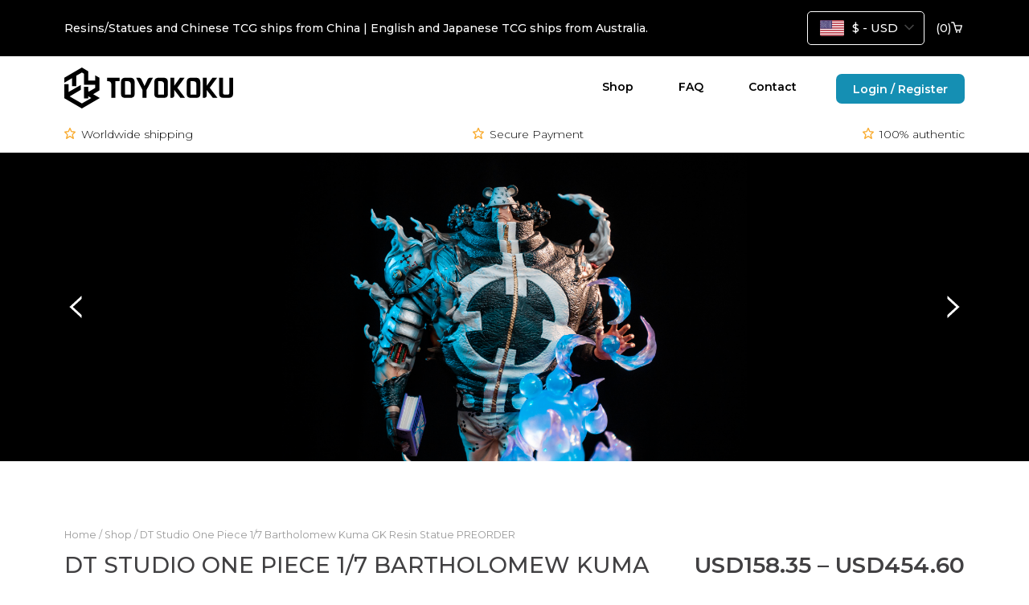

--- FILE ---
content_type: text/html; charset=UTF-8
request_url: https://toyokoku.com.au/product/dt-studio-one-piece-1-7-bartholomew-kuma-gk-resin-statue-preorder/
body_size: 40214
content:

<!doctype html>
<!--[if lt IE 9]><html class="no-js no-svg ie lt-ie9 lt-ie8 lt-ie7" lang="en-US"> <![endif]-->
<!--[if IE 9]><html class="no-js no-svg ie ie9 lt-ie9 lt-ie8" lang="en-US"> <![endif]-->
<!--[if gt IE 9]><!--><html class="no-js no-svg" lang="en-US"> <!--<![endif]-->
	<head>
		<meta charset="utf-8">
		<meta http-equiv="Content-Type" content="text/html; charset=UTF-8" />
		<meta http-equiv="X-UA-Compatible" content="IE=edge">
		<meta name="viewport" content="width=device-width, initial-scale=1">

    	<title>DT Studio One Piece 1/7 Bartholomew Kuma GK Resin Statue PREORDER - Toy Okoku</title>

		<script>
			document.documentElement.classList.remove('no-js');
		</script>

		<meta name='robots' content='index, follow, max-image-preview:large, max-snippet:-1, max-video-preview:-1' />

	<!-- This site is optimized with the Yoast SEO plugin v26.6 - https://yoast.com/wordpress/plugins/seo/ -->
	<link rel="canonical" href="https://toyokoku.com.au/product/dt-studio-one-piece-1-7-bartholomew-kuma-gk-resin-statue-preorder/" />
	<meta property="og:locale" content="en_US" />
	<meta property="og:type" content="article" />
	<meta property="og:title" content="DT Studio One Piece 1/7 Bartholomew Kuma GK Resin Statue PREORDER - Toy Okoku" />
	<meta property="og:description" content="Prices are all in Australian Dollars (AUD)  ETA Dec 2021  All Preorders are non refundable due to seller taking the time and effort to make the products to sell. Preorder payments are to guarantee that each product has been paid and made to order. Sorry for the inconvenience  Invoice for remaining payment will be sent 2-3 weeks before product is available for shipping.  Invoice for shipping will follow 1 week after.  Please pay on time to proceed with a smooth transaction and delivery  DISCLAIMER: RESINS ARE VERY FRAGILE IN NATURE AND ALTHOUGH ALL PRODUCTS ARE PACKED VERY WELL THERE MIGHT BE TIMES RESINS ARRIVE WITH CLEAN SNAPS OR SCRATCHES ON PAINT. NO COMPENSATION WILL BE GIVEN FOR THESE FAULTS AS THEY CAN BE GLUED AND WE CANâ€™T GUARANTEE PERFECTION IN EVERY SINGLE PRODUCT. DO NOT BUY IF YOU ARE NOT WILLING TO ACCEPT THIS" />
	<meta property="og:url" content="https://toyokoku.com.au/product/dt-studio-one-piece-1-7-bartholomew-kuma-gk-resin-statue-preorder/" />
	<meta property="og:site_name" content="Toy Okoku" />
	<meta property="article:modified_time" content="2021-12-27T14:30:47+00:00" />
	<meta property="og:image" content="https://cdn.toyokoku.com.au/app/uploads/2021/07/WeChat-Image_20210721213617-scaled.jpg" />
	<meta property="og:image:width" content="1365" />
	<meta property="og:image:height" content="2048" />
	<meta property="og:image:type" content="image/jpeg" />
	<meta name="twitter:card" content="summary_large_image" />
	<meta name="twitter:label1" content="Est. reading time" />
	<meta name="twitter:data1" content="2 minutes" />
	<script type="application/ld+json" class="yoast-schema-graph">{"@context":"https://schema.org","@graph":[{"@type":"WebPage","@id":"https://toyokoku.com.au/product/dt-studio-one-piece-1-7-bartholomew-kuma-gk-resin-statue-preorder/","url":"https://toyokoku.com.au/product/dt-studio-one-piece-1-7-bartholomew-kuma-gk-resin-statue-preorder/","name":"DT Studio One Piece 1/7 Bartholomew Kuma GK Resin Statue PREORDER - Toy Okoku","isPartOf":{"@id":"https://toyokoku.com.au/#website"},"primaryImageOfPage":{"@id":"https://toyokoku.com.au/product/dt-studio-one-piece-1-7-bartholomew-kuma-gk-resin-statue-preorder/#primaryimage"},"image":{"@id":"https://toyokoku.com.au/product/dt-studio-one-piece-1-7-bartholomew-kuma-gk-resin-statue-preorder/#primaryimage"},"thumbnailUrl":"https://cdn.toyokoku.com.au/app/uploads/2021/07/WeChat-Image_20210721213617-scaled.jpg","datePublished":"2021-07-21T12:07:27+00:00","dateModified":"2021-12-27T14:30:47+00:00","breadcrumb":{"@id":"https://toyokoku.com.au/product/dt-studio-one-piece-1-7-bartholomew-kuma-gk-resin-statue-preorder/#breadcrumb"},"inLanguage":"en-US","potentialAction":[{"@type":"ReadAction","target":["https://toyokoku.com.au/product/dt-studio-one-piece-1-7-bartholomew-kuma-gk-resin-statue-preorder/"]}]},{"@type":"ImageObject","inLanguage":"en-US","@id":"https://toyokoku.com.au/product/dt-studio-one-piece-1-7-bartholomew-kuma-gk-resin-statue-preorder/#primaryimage","url":"https://cdn.toyokoku.com.au/app/uploads/2021/07/WeChat-Image_20210721213617-scaled.jpg","contentUrl":"https://cdn.toyokoku.com.au/app/uploads/2021/07/WeChat-Image_20210721213617-scaled.jpg","width":1365,"height":2048},{"@type":"BreadcrumbList","@id":"https://toyokoku.com.au/product/dt-studio-one-piece-1-7-bartholomew-kuma-gk-resin-statue-preorder/#breadcrumb","itemListElement":[{"@type":"ListItem","position":1,"name":"Home","item":"https://toyokoku.com.au/"},{"@type":"ListItem","position":2,"name":"Shop","item":"https://toyokoku.com.au/shop/"},{"@type":"ListItem","position":3,"name":"DT Studio One Piece 1/7 Bartholomew Kuma GK Resin Statue PREORDER"}]},{"@type":"WebSite","@id":"https://toyokoku.com.au/#website","url":"https://toyokoku.com.au/","name":"Toy Okoku","description":"","publisher":{"@id":"https://toyokoku.com.au/#organization"},"potentialAction":[{"@type":"SearchAction","target":{"@type":"EntryPoint","urlTemplate":"https://toyokoku.com.au/?s={search_term_string}"},"query-input":{"@type":"PropertyValueSpecification","valueRequired":true,"valueName":"search_term_string"}}],"inLanguage":"en-US"},{"@type":"Organization","@id":"https://toyokoku.com.au/#organization","name":"Toy Okoku","url":"https://toyokoku.com.au/","logo":{"@type":"ImageObject","inLanguage":"en-US","@id":"https://toyokoku.com.au/#/schema/logo/image/","url":"https://cdn.toyokoku.com.au/app/uploads/2019/11/Toyokoku-logo.png","contentUrl":"https://cdn.toyokoku.com.au/app/uploads/2019/11/Toyokoku-logo.png","width":2126,"height":1597,"caption":"Toy Okoku"},"image":{"@id":"https://toyokoku.com.au/#/schema/logo/image/"}}]}</script>
	<!-- / Yoast SEO plugin. -->


<link rel='dns-prefetch' href='//www.google.com' />
<link rel='dns-prefetch' href='//cdn.jsdelivr.net' />
<link rel='dns-prefetch' href='//web.squarecdn.com' />
<link rel='dns-prefetch' href='//www.googletagmanager.com' />
<link rel='dns-prefetch' href='//fonts.googleapis.com' />
<link rel="alternate" title="oEmbed (JSON)" type="application/json+oembed" href="https://toyokoku.com.au/wp-json/oembed/1.0/embed?url=https%3A%2F%2Ftoyokoku.com.au%2Fproduct%2Fdt-studio-one-piece-1-7-bartholomew-kuma-gk-resin-statue-preorder%2F" />
<link rel="alternate" title="oEmbed (XML)" type="text/xml+oembed" href="https://toyokoku.com.au/wp-json/oembed/1.0/embed?url=https%3A%2F%2Ftoyokoku.com.au%2Fproduct%2Fdt-studio-one-piece-1-7-bartholomew-kuma-gk-resin-statue-preorder%2F&#038;format=xml" />
<style id='wp-img-auto-sizes-contain-inline-css' type='text/css'>
img:is([sizes=auto i],[sizes^="auto," i]){contain-intrinsic-size:3000px 1500px}
/*# sourceURL=wp-img-auto-sizes-contain-inline-css */
</style>
<link rel='stylesheet' id='cr-frontend-css-css' href='https://toyokoku.com.au/app/plugins/customer-reviews-woocommerce/css/frontend.css?ver=5.94.0' type='text/css' media='all' />
<style id='woocommerce-inline-inline-css' type='text/css'>
.woocommerce form .form-row .required { visibility: visible; }
/*# sourceURL=woocommerce-inline-inline-css */
</style>
<link rel='stylesheet' id='slick-css' href='//cdn.jsdelivr.net/npm/slick-carousel@1.8.1/slick/slick.css' type='text/css' media='all' />
<link rel='stylesheet' id='google-fonts-css' href='//fonts.googleapis.com/css2?family=Montserrat:wght@300;400;500;600;700&#038;display=swap' type='text/css' media='all' />
<link rel='stylesheet' id='pk-design-css' href='https://toyokoku.com.au/app/themes/pk-design/built/styles/app.css' type='text/css' media='all' />
<link rel='stylesheet' id='wc-square-css' href='https://toyokoku.com.au/app/plugins/woocommerce-square/build/assets/frontend/wc-square.css?ver=5.1.2' type='text/css' media='all' />
<link rel='stylesheet' id='photoswipe-css' href='https://toyokoku.com.au/app/plugins/woocommerce/assets/css/photoswipe/photoswipe.min.css?ver=10.4.3' type='text/css' media='all' />
<link rel='stylesheet' id='photoswipe-default-skin-css' href='https://toyokoku.com.au/app/plugins/woocommerce/assets/css/photoswipe/default-skin/default-skin.min.css?ver=10.4.3' type='text/css' media='all' />
<link rel='stylesheet' id='wc-square-digital-wallet-css' href='https://toyokoku.com.au/app/plugins/woocommerce-square/build/assets/frontend/wc-square-digital-wallet.css?ver=5.1.2' type='text/css' media='all' />
<link rel='stylesheet' id='yith-plugin-fw-icon-font-css' href='https://toyokoku.com.au/app/plugins/yith-multi-currency-switcher-for-woocommerce/plugin-fw/assets/css/yith-icon.css?ver=4.5.8' type='text/css' media='all' />
<link rel='stylesheet' id='yith-wcmcs-shortcodes-css' href='https://toyokoku.com.au/app/plugins/yith-multi-currency-switcher-for-woocommerce/assets/css/shortcodes.css?ver=1.33.0' type='text/css' media='all' />
<style id='yith-wcmcs-shortcodes-inline-css' type='text/css'>

				:root {
				--title-color: #ffffff;
				--active-color: #f9ad33;
				--active-shadow-color: #f9ad3333;
				--text-color: #ffffff;
				--border-color: #ffffff;
				--background-color: #000000;
				--background-color-with-alpha: #000000F2;
			}
			
/*# sourceURL=yith-wcmcs-shortcodes-inline-css */
</style>
<script type="text/javascript" src="https://toyokoku.com.au/wp/wp-includes/js/jquery/jquery.js" id="jquery-js"></script>
<script type="text/javascript" src="https://toyokoku.com.au/app/plugins/woocommerce/assets/js/jquery-blockui/jquery.blockUI.min.js?ver=2.7.0-wc.10.4.3" id="wc-jquery-blockui-js" data-wp-strategy="defer"></script>
<script type="text/javascript" id="wc-add-to-cart-js-extra">
/* <![CDATA[ */
var wc_add_to_cart_params = {"ajax_url":"/wp/wp-admin/admin-ajax.php","wc_ajax_url":"/?wc-ajax=%%endpoint%%","i18n_view_cart":"View cart","cart_url":"https://toyokoku.com.au/cart/","is_cart":"","cart_redirect_after_add":"no"};
//# sourceURL=wc-add-to-cart-js-extra
/* ]]> */
</script>
<script type="text/javascript" src="https://toyokoku.com.au/app/plugins/woocommerce/assets/js/frontend/add-to-cart.min.js?ver=10.4.3" id="wc-add-to-cart-js" defer="defer" data-wp-strategy="defer"></script>
<script type="text/javascript" id="wc-single-product-js-extra">
/* <![CDATA[ */
var wc_single_product_params = {"i18n_required_rating_text":"Please select a rating","i18n_rating_options":["1 of 5 stars","2 of 5 stars","3 of 5 stars","4 of 5 stars","5 of 5 stars"],"i18n_product_gallery_trigger_text":"View full-screen image gallery","review_rating_required":"yes","flexslider":{"rtl":false,"animation":"slide","smoothHeight":true,"directionNav":false,"controlNav":"thumbnails","slideshow":false,"animationSpeed":500,"animationLoop":false,"allowOneSlide":false},"zoom_enabled":"","zoom_options":[],"photoswipe_enabled":"","photoswipe_options":{"shareEl":false,"closeOnScroll":false,"history":false,"hideAnimationDuration":0,"showAnimationDuration":0},"flexslider_enabled":""};
//# sourceURL=wc-single-product-js-extra
/* ]]> */
</script>
<script type="text/javascript" src="https://toyokoku.com.au/app/plugins/woocommerce/assets/js/frontend/single-product.min.js?ver=10.4.3" id="wc-single-product-js" defer="defer" data-wp-strategy="defer"></script>
<script type="text/javascript" src="https://toyokoku.com.au/app/plugins/woocommerce/assets/js/js-cookie/js.cookie.min.js?ver=2.1.4-wc.10.4.3" id="wc-js-cookie-js" data-wp-strategy="defer"></script>
<script type="text/javascript" src="//cdn.jsdelivr.net/npm/slick-carousel@1.8.1/slick/slick.min.js" id="slick-js"></script>
<script type="text/javascript" src="https://web.squarecdn.com/v1/square.js?ver=5.1.2" id="wc-square-payment-form-js"></script>
<script type="text/javascript" src="https://toyokoku.com.au/app/plugins/woocommerce/assets/js/photoswipe/photoswipe.min.js?ver=4.1.1-wc.10.4.3" id="wc-photoswipe-js" defer="defer" data-wp-strategy="defer"></script>
<script type="text/javascript" src="https://toyokoku.com.au/app/plugins/woocommerce/assets/js/photoswipe/photoswipe-ui-default.min.js?ver=4.1.1-wc.10.4.3" id="wc-photoswipe-ui-default-js" defer="defer" data-wp-strategy="defer"></script>

<!-- Google tag (gtag.js) snippet added by Site Kit -->
<!-- Google Analytics snippet added by Site Kit -->
<script type="text/javascript" src="https://www.googletagmanager.com/gtag/js?id=GT-KTBKNNM" id="google_gtagjs-js" async></script>
<script type="text/javascript" id="google_gtagjs-js-after">
/* <![CDATA[ */
window.dataLayer = window.dataLayer || [];function gtag(){dataLayer.push(arguments);}
gtag("set","linker",{"domains":["toyokoku.com.au"]});
gtag("js", new Date());
gtag("set", "developer_id.dZTNiMT", true);
gtag("config", "GT-KTBKNNM");
 window._googlesitekit = window._googlesitekit || {}; window._googlesitekit.throttledEvents = []; window._googlesitekit.gtagEvent = (name, data) => { var key = JSON.stringify( { name, data } ); if ( !! window._googlesitekit.throttledEvents[ key ] ) { return; } window._googlesitekit.throttledEvents[ key ] = true; setTimeout( () => { delete window._googlesitekit.throttledEvents[ key ]; }, 5 ); gtag( "event", name, { ...data, event_source: "site-kit" } ); }; 
//# sourceURL=google_gtagjs-js-after
/* ]]> */
</script>
<link rel="https://api.w.org/" href="https://toyokoku.com.au/wp-json/" /><link rel="alternate" title="JSON" type="application/json" href="https://toyokoku.com.au/wp-json/wp/v2/product/47122" /><link rel="EditURI" type="application/rsd+xml" title="RSD" href="https://toyokoku.com.au/wp/xmlrpc.php?rsd" />

<link rel='shortlink' href='https://toyokoku.com.au/?p=47122' />
<meta name="generator" content="Site Kit by Google 1.170.0" /><script type="text/javascript">
(function(url){
	if(/(?:Chrome\/26\.0\.1410\.63 Safari\/537\.31|WordfenceTestMonBot)/.test(navigator.userAgent)){ return; }
	var addEvent = function(evt, handler) {
		if (window.addEventListener) {
			document.addEventListener(evt, handler, false);
		} else if (window.attachEvent) {
			document.attachEvent('on' + evt, handler);
		}
	};
	var removeEvent = function(evt, handler) {
		if (window.removeEventListener) {
			document.removeEventListener(evt, handler, false);
		} else if (window.detachEvent) {
			document.detachEvent('on' + evt, handler);
		}
	};
	var evts = 'contextmenu dblclick drag dragend dragenter dragleave dragover dragstart drop keydown keypress keyup mousedown mousemove mouseout mouseover mouseup mousewheel scroll'.split(' ');
	var logHuman = function() {
		if (window.wfLogHumanRan) { return; }
		window.wfLogHumanRan = true;
		var wfscr = document.createElement('script');
		wfscr.type = 'text/javascript';
		wfscr.async = true;
		wfscr.src = url + '&r=' + Math.random();
		(document.getElementsByTagName('head')[0]||document.getElementsByTagName('body')[0]).appendChild(wfscr);
		for (var i = 0; i < evts.length; i++) {
			removeEvent(evts[i], logHuman);
		}
	};
	for (var i = 0; i < evts.length; i++) {
		addEvent(evts[i], logHuman);
	}
})('//toyokoku.com.au/?wordfence_lh=1&hid=5B14757BC36A16DC464C1DE5E3F8B341');
</script>	<noscript><style>.woocommerce-product-gallery{ opacity: 1 !important; }</style></noscript>
	<noscript><style>.lazyload[data-src]{display:none !important;}</style></noscript><style>.lazyload{background-image:none !important;}.lazyload:before{background-image:none !important;}</style>
<!-- Google Tag Manager snippet added by Site Kit -->
<script type="text/javascript">
/* <![CDATA[ */

			( function( w, d, s, l, i ) {
				w[l] = w[l] || [];
				w[l].push( {'gtm.start': new Date().getTime(), event: 'gtm.js'} );
				var f = d.getElementsByTagName( s )[0],
					j = d.createElement( s ), dl = l != 'dataLayer' ? '&l=' + l : '';
				j.async = true;
				j.src = 'https://www.googletagmanager.com/gtm.js?id=' + i + dl;
				f.parentNode.insertBefore( j, f );
			} )( window, document, 'script', 'dataLayer', 'GTM-TKT379KJ' );
			
/* ]]> */
</script>

<!-- End Google Tag Manager snippet added by Site Kit -->


		<script>
			var ajax_login_object = {
				"ajax_url" : "https://toyokoku.com.au/wp/wp-admin/admin-ajax.php",
				"loading_message" : "Sending user info, please wait...",
				"incorrect_login" : "Wrong username or password.",
				"admin_url" : "https://toyokoku.com.au/wp/wp-login.php"
			};
		</script>

		
<link rel="apple-touch-icon" sizes="180x180" href="/apple-touch-icon.png">
<link rel="icon" type="image/png" sizes="32x32" href="/favicon-32x32.png">
<link rel="icon" type="image/png" sizes="16x16" href="/favicon-16x16.png">
<link rel="manifest" href="/site.webmanifest">
<link rel="mask-icon" href="/safari-pinned-tab.svg" color="#003672">
<meta name="msapplication-TileColor" content="#ffffff">
<meta name="theme-color" content="#ffffff">
			<style id='global-styles-inline-css' type='text/css'>
:root{--wp--preset--aspect-ratio--square: 1;--wp--preset--aspect-ratio--4-3: 4/3;--wp--preset--aspect-ratio--3-4: 3/4;--wp--preset--aspect-ratio--3-2: 3/2;--wp--preset--aspect-ratio--2-3: 2/3;--wp--preset--aspect-ratio--16-9: 16/9;--wp--preset--aspect-ratio--9-16: 9/16;--wp--preset--color--black: #000000;--wp--preset--color--cyan-bluish-gray: #abb8c3;--wp--preset--color--white: #ffffff;--wp--preset--color--pale-pink: #f78da7;--wp--preset--color--vivid-red: #cf2e2e;--wp--preset--color--luminous-vivid-orange: #ff6900;--wp--preset--color--luminous-vivid-amber: #fcb900;--wp--preset--color--light-green-cyan: #7bdcb5;--wp--preset--color--vivid-green-cyan: #00d084;--wp--preset--color--pale-cyan-blue: #8ed1fc;--wp--preset--color--vivid-cyan-blue: #0693e3;--wp--preset--color--vivid-purple: #9b51e0;--wp--preset--gradient--vivid-cyan-blue-to-vivid-purple: linear-gradient(135deg,rgb(6,147,227) 0%,rgb(155,81,224) 100%);--wp--preset--gradient--light-green-cyan-to-vivid-green-cyan: linear-gradient(135deg,rgb(122,220,180) 0%,rgb(0,208,130) 100%);--wp--preset--gradient--luminous-vivid-amber-to-luminous-vivid-orange: linear-gradient(135deg,rgb(252,185,0) 0%,rgb(255,105,0) 100%);--wp--preset--gradient--luminous-vivid-orange-to-vivid-red: linear-gradient(135deg,rgb(255,105,0) 0%,rgb(207,46,46) 100%);--wp--preset--gradient--very-light-gray-to-cyan-bluish-gray: linear-gradient(135deg,rgb(238,238,238) 0%,rgb(169,184,195) 100%);--wp--preset--gradient--cool-to-warm-spectrum: linear-gradient(135deg,rgb(74,234,220) 0%,rgb(151,120,209) 20%,rgb(207,42,186) 40%,rgb(238,44,130) 60%,rgb(251,105,98) 80%,rgb(254,248,76) 100%);--wp--preset--gradient--blush-light-purple: linear-gradient(135deg,rgb(255,206,236) 0%,rgb(152,150,240) 100%);--wp--preset--gradient--blush-bordeaux: linear-gradient(135deg,rgb(254,205,165) 0%,rgb(254,45,45) 50%,rgb(107,0,62) 100%);--wp--preset--gradient--luminous-dusk: linear-gradient(135deg,rgb(255,203,112) 0%,rgb(199,81,192) 50%,rgb(65,88,208) 100%);--wp--preset--gradient--pale-ocean: linear-gradient(135deg,rgb(255,245,203) 0%,rgb(182,227,212) 50%,rgb(51,167,181) 100%);--wp--preset--gradient--electric-grass: linear-gradient(135deg,rgb(202,248,128) 0%,rgb(113,206,126) 100%);--wp--preset--gradient--midnight: linear-gradient(135deg,rgb(2,3,129) 0%,rgb(40,116,252) 100%);--wp--preset--font-size--small: 13px;--wp--preset--font-size--medium: 20px;--wp--preset--font-size--large: 36px;--wp--preset--font-size--x-large: 42px;--wp--preset--spacing--20: 0.44rem;--wp--preset--spacing--30: 0.67rem;--wp--preset--spacing--40: 1rem;--wp--preset--spacing--50: 1.5rem;--wp--preset--spacing--60: 2.25rem;--wp--preset--spacing--70: 3.38rem;--wp--preset--spacing--80: 5.06rem;--wp--preset--shadow--natural: 6px 6px 9px rgba(0, 0, 0, 0.2);--wp--preset--shadow--deep: 12px 12px 50px rgba(0, 0, 0, 0.4);--wp--preset--shadow--sharp: 6px 6px 0px rgba(0, 0, 0, 0.2);--wp--preset--shadow--outlined: 6px 6px 0px -3px rgb(255, 255, 255), 6px 6px rgb(0, 0, 0);--wp--preset--shadow--crisp: 6px 6px 0px rgb(0, 0, 0);}:where(.is-layout-flex){gap: 0.5em;}:where(.is-layout-grid){gap: 0.5em;}body .is-layout-flex{display: flex;}.is-layout-flex{flex-wrap: wrap;align-items: center;}.is-layout-flex > :is(*, div){margin: 0;}body .is-layout-grid{display: grid;}.is-layout-grid > :is(*, div){margin: 0;}:where(.wp-block-columns.is-layout-flex){gap: 2em;}:where(.wp-block-columns.is-layout-grid){gap: 2em;}:where(.wp-block-post-template.is-layout-flex){gap: 1.25em;}:where(.wp-block-post-template.is-layout-grid){gap: 1.25em;}.has-black-color{color: var(--wp--preset--color--black) !important;}.has-cyan-bluish-gray-color{color: var(--wp--preset--color--cyan-bluish-gray) !important;}.has-white-color{color: var(--wp--preset--color--white) !important;}.has-pale-pink-color{color: var(--wp--preset--color--pale-pink) !important;}.has-vivid-red-color{color: var(--wp--preset--color--vivid-red) !important;}.has-luminous-vivid-orange-color{color: var(--wp--preset--color--luminous-vivid-orange) !important;}.has-luminous-vivid-amber-color{color: var(--wp--preset--color--luminous-vivid-amber) !important;}.has-light-green-cyan-color{color: var(--wp--preset--color--light-green-cyan) !important;}.has-vivid-green-cyan-color{color: var(--wp--preset--color--vivid-green-cyan) !important;}.has-pale-cyan-blue-color{color: var(--wp--preset--color--pale-cyan-blue) !important;}.has-vivid-cyan-blue-color{color: var(--wp--preset--color--vivid-cyan-blue) !important;}.has-vivid-purple-color{color: var(--wp--preset--color--vivid-purple) !important;}.has-black-background-color{background-color: var(--wp--preset--color--black) !important;}.has-cyan-bluish-gray-background-color{background-color: var(--wp--preset--color--cyan-bluish-gray) !important;}.has-white-background-color{background-color: var(--wp--preset--color--white) !important;}.has-pale-pink-background-color{background-color: var(--wp--preset--color--pale-pink) !important;}.has-vivid-red-background-color{background-color: var(--wp--preset--color--vivid-red) !important;}.has-luminous-vivid-orange-background-color{background-color: var(--wp--preset--color--luminous-vivid-orange) !important;}.has-luminous-vivid-amber-background-color{background-color: var(--wp--preset--color--luminous-vivid-amber) !important;}.has-light-green-cyan-background-color{background-color: var(--wp--preset--color--light-green-cyan) !important;}.has-vivid-green-cyan-background-color{background-color: var(--wp--preset--color--vivid-green-cyan) !important;}.has-pale-cyan-blue-background-color{background-color: var(--wp--preset--color--pale-cyan-blue) !important;}.has-vivid-cyan-blue-background-color{background-color: var(--wp--preset--color--vivid-cyan-blue) !important;}.has-vivid-purple-background-color{background-color: var(--wp--preset--color--vivid-purple) !important;}.has-black-border-color{border-color: var(--wp--preset--color--black) !important;}.has-cyan-bluish-gray-border-color{border-color: var(--wp--preset--color--cyan-bluish-gray) !important;}.has-white-border-color{border-color: var(--wp--preset--color--white) !important;}.has-pale-pink-border-color{border-color: var(--wp--preset--color--pale-pink) !important;}.has-vivid-red-border-color{border-color: var(--wp--preset--color--vivid-red) !important;}.has-luminous-vivid-orange-border-color{border-color: var(--wp--preset--color--luminous-vivid-orange) !important;}.has-luminous-vivid-amber-border-color{border-color: var(--wp--preset--color--luminous-vivid-amber) !important;}.has-light-green-cyan-border-color{border-color: var(--wp--preset--color--light-green-cyan) !important;}.has-vivid-green-cyan-border-color{border-color: var(--wp--preset--color--vivid-green-cyan) !important;}.has-pale-cyan-blue-border-color{border-color: var(--wp--preset--color--pale-cyan-blue) !important;}.has-vivid-cyan-blue-border-color{border-color: var(--wp--preset--color--vivid-cyan-blue) !important;}.has-vivid-purple-border-color{border-color: var(--wp--preset--color--vivid-purple) !important;}.has-vivid-cyan-blue-to-vivid-purple-gradient-background{background: var(--wp--preset--gradient--vivid-cyan-blue-to-vivid-purple) !important;}.has-light-green-cyan-to-vivid-green-cyan-gradient-background{background: var(--wp--preset--gradient--light-green-cyan-to-vivid-green-cyan) !important;}.has-luminous-vivid-amber-to-luminous-vivid-orange-gradient-background{background: var(--wp--preset--gradient--luminous-vivid-amber-to-luminous-vivid-orange) !important;}.has-luminous-vivid-orange-to-vivid-red-gradient-background{background: var(--wp--preset--gradient--luminous-vivid-orange-to-vivid-red) !important;}.has-very-light-gray-to-cyan-bluish-gray-gradient-background{background: var(--wp--preset--gradient--very-light-gray-to-cyan-bluish-gray) !important;}.has-cool-to-warm-spectrum-gradient-background{background: var(--wp--preset--gradient--cool-to-warm-spectrum) !important;}.has-blush-light-purple-gradient-background{background: var(--wp--preset--gradient--blush-light-purple) !important;}.has-blush-bordeaux-gradient-background{background: var(--wp--preset--gradient--blush-bordeaux) !important;}.has-luminous-dusk-gradient-background{background: var(--wp--preset--gradient--luminous-dusk) !important;}.has-pale-ocean-gradient-background{background: var(--wp--preset--gradient--pale-ocean) !important;}.has-electric-grass-gradient-background{background: var(--wp--preset--gradient--electric-grass) !important;}.has-midnight-gradient-background{background: var(--wp--preset--gradient--midnight) !important;}.has-small-font-size{font-size: var(--wp--preset--font-size--small) !important;}.has-medium-font-size{font-size: var(--wp--preset--font-size--medium) !important;}.has-large-font-size{font-size: var(--wp--preset--font-size--large) !important;}.has-x-large-font-size{font-size: var(--wp--preset--font-size--x-large) !important;}
/*# sourceURL=global-styles-inline-css */
</style>
<link rel='stylesheet' id='wc-square-cart-checkout-block-css' href='https://toyokoku.com.au/app/plugins/woocommerce-square/build/assets/frontend/wc-square-cart-checkout-blocks.css?ver=5.1.2' type='text/css' media='all' />
</head>

	<body class="wp-singular product-template-default single single-product postid-47122 wp-theme-pk-design theme-pk-design woocommerce woocommerce-page woocommerce-no-js">

		
		


<header class="header">

    <div class="header_top">
        <div class="header_top_inner">
            <div class="header_top_content">

                

    <div class="siteNotification">
        <div class="siteNotification_inner">
            Resins/Statues and Chinese TCG ships from China | English and Japanese TCG ships from Australia.
        </div>
    </div>


                <div class="header_top_right">
                                            <div class="header_currencySwitcher">
                            <div class="yith-wcmcs-shortcode">
<div class="yith-wcmcs-currency-list yith-wcmcs-currency-list--select yith-wcmcs-currency-select">

	<div class="yith-wcmcs-selected-currency yith-wcmcs-shortcode-style">
		<div class="yith-wcmcs-currency-flag "><img src="[data-uri]" alt="USD-currency-flag" data-src="https://toyokoku.com.au/app/plugins/yith-multi-currency-switcher-for-woocommerce/assets/images//flags/united-states.svg" decoding="async" class="lazyload"><noscript><img src="https://toyokoku.com.au/app/plugins/yith-multi-currency-switcher-for-woocommerce/assets/images//flags/united-states.svg" alt="USD-currency-flag" data-eio="l"></noscript></div> <div class="yith-wcmcs-currency-name">&#36; - USD</div>	</div>

	<div class="yith-wcmcs-currencies-dropdown yith-wcmcs-shortcode-style--active">
		
		<div class="yith-wcmcs-currencies">
							<a href="https://toyokoku.com.au/product/dt-studio-one-piece-1-7-bartholomew-kuma-gk-resin-statue-preorder/?currency=AUD" class="yith-wcmcs-currency " data-currency-id="AUD" data-currency-search="AUDAustralian dollar&#036;">
					<div class="yith-wcmcs-currency-flag "><img src="[data-uri]" alt="AUD-currency-flag" data-src="https://toyokoku.com.au/app/plugins/yith-multi-currency-switcher-for-woocommerce/assets/images//flags/australia.svg" decoding="async" class="lazyload"><noscript><img src="https://toyokoku.com.au/app/plugins/yith-multi-currency-switcher-for-woocommerce/assets/images//flags/australia.svg" alt="AUD-currency-flag" data-eio="l"></noscript></div> <div class="yith-wcmcs-currency-name ">&#36; - AUD</div>				</a>
							<a href="https://toyokoku.com.au/product/dt-studio-one-piece-1-7-bartholomew-kuma-gk-resin-statue-preorder/?currency=NZD" class="yith-wcmcs-currency " data-currency-id="NZD" data-currency-search="NZDNew Zealand dollar&#036;">
					<div class="yith-wcmcs-currency-flag "><img width="60" height="30" src="[data-uri]" class="attachment-ywcmcs_currency_flag size-ywcmcs_currency_flag lazyload" alt="new-zealand-flag" decoding="async"   data-src="https://cdn.toyokoku.com.au/app/uploads/2023/09/26135521/640px-Flag_of_New_Zealand.svg1_-60x30.png" data-srcset="https://cdn.toyokoku.com.au/app/uploads/2023/09/26135521/640px-Flag_of_New_Zealand.svg1_-60x30.png 60w, https://cdn.toyokoku.com.au/app/uploads/2023/09/26135521/640px-Flag_of_New_Zealand.svg1_-300x150.png 300w, https://cdn.toyokoku.com.au/app/uploads/2023/09/26135521/640px-Flag_of_New_Zealand.svg1_-600x300.png 600w, https://cdn.toyokoku.com.au/app/uploads/2023/09/26135521/640px-Flag_of_New_Zealand.svg1_.png 640w" data-sizes="auto" data-eio-rwidth="60" data-eio-rheight="30" /><noscript><img width="60" height="30" src="https://cdn.toyokoku.com.au/app/uploads/2023/09/26135521/640px-Flag_of_New_Zealand.svg1_-60x30.png" class="attachment-ywcmcs_currency_flag size-ywcmcs_currency_flag" alt="new-zealand-flag" decoding="async" srcset="https://cdn.toyokoku.com.au/app/uploads/2023/09/26135521/640px-Flag_of_New_Zealand.svg1_-60x30.png 60w, https://cdn.toyokoku.com.au/app/uploads/2023/09/26135521/640px-Flag_of_New_Zealand.svg1_-300x150.png 300w, https://cdn.toyokoku.com.au/app/uploads/2023/09/26135521/640px-Flag_of_New_Zealand.svg1_-600x300.png 600w, https://cdn.toyokoku.com.au/app/uploads/2023/09/26135521/640px-Flag_of_New_Zealand.svg1_.png 640w" sizes="(max-width: 60px) 100vw, 60px" data-eio="l" /></noscript></div> <div class="yith-wcmcs-currency-name ">&#36; - NZD</div>				</a>
							<a href="https://toyokoku.com.au/product/dt-studio-one-piece-1-7-bartholomew-kuma-gk-resin-statue-preorder/?currency=CAD" class="yith-wcmcs-currency " data-currency-id="CAD" data-currency-search="CADCanadian dollar&#036;">
					<div class="yith-wcmcs-currency-flag "><img src="[data-uri]" alt="CAD-currency-flag" data-src="https://toyokoku.com.au/app/plugins/yith-multi-currency-switcher-for-woocommerce/assets/images//flags/canada.svg" decoding="async" class="lazyload"><noscript><img src="https://toyokoku.com.au/app/plugins/yith-multi-currency-switcher-for-woocommerce/assets/images//flags/canada.svg" alt="CAD-currency-flag" data-eio="l"></noscript></div> <div class="yith-wcmcs-currency-name ">&#36; - CAD</div>				</a>
							<a href="https://toyokoku.com.au/product/dt-studio-one-piece-1-7-bartholomew-kuma-gk-resin-statue-preorder/?currency=GBP" class="yith-wcmcs-currency " data-currency-id="GBP" data-currency-search="GBPPound sterling&pound;">
					<div class="yith-wcmcs-currency-flag "><img src="[data-uri]" alt="GBP-currency-flag" data-src="https://toyokoku.com.au/app/plugins/yith-multi-currency-switcher-for-woocommerce/assets/images//flags/united-kingdom.svg" decoding="async" class="lazyload"><noscript><img src="https://toyokoku.com.au/app/plugins/yith-multi-currency-switcher-for-woocommerce/assets/images//flags/united-kingdom.svg" alt="GBP-currency-flag" data-eio="l"></noscript></div> <div class="yith-wcmcs-currency-name ">&pound; - GBP</div>				</a>
							<a href="https://toyokoku.com.au/product/dt-studio-one-piece-1-7-bartholomew-kuma-gk-resin-statue-preorder/?currency=EUR" class="yith-wcmcs-currency " data-currency-id="EUR" data-currency-search="EUREuro&euro;">
					<div class="yith-wcmcs-currency-flag yith-wcmcs-currency-without-flag"></div> <div class="yith-wcmcs-currency-name ">&euro; - EUR</div>				</a>
							<a href="https://toyokoku.com.au/product/dt-studio-one-piece-1-7-bartholomew-kuma-gk-resin-statue-preorder/?currency=JPY" class="yith-wcmcs-currency " data-currency-id="JPY" data-currency-search="JPYJapanese yen&yen;">
					<div class="yith-wcmcs-currency-flag "><img src="[data-uri]" alt="JPY-currency-flag" data-src="https://toyokoku.com.au/app/plugins/yith-multi-currency-switcher-for-woocommerce/assets/images//flags/japan.svg" decoding="async" class="lazyload"><noscript><img src="https://toyokoku.com.au/app/plugins/yith-multi-currency-switcher-for-woocommerce/assets/images//flags/japan.svg" alt="JPY-currency-flag" data-eio="l"></noscript></div> <div class="yith-wcmcs-currency-name ">&yen; - JPY</div>				</a>
							<a href="https://toyokoku.com.au/product/dt-studio-one-piece-1-7-bartholomew-kuma-gk-resin-statue-preorder/?currency=KRW" class="yith-wcmcs-currency " data-currency-id="KRW" data-currency-search="KRWSouth Korean won&#8361;">
					<div class="yith-wcmcs-currency-flag "><img width="60" height="40" src="[data-uri]" class="attachment-ywcmcs_currency_flag size-ywcmcs_currency_flag lazyload" alt="south-korea-flag" decoding="async"   data-src="https://cdn.toyokoku.com.au/app/uploads/2023/09/26135646/Flag_of_South_Korea1-60x40.png" data-srcset="https://cdn.toyokoku.com.au/app/uploads/2023/09/26135646/Flag_of_South_Korea1-60x40.png 60w, https://cdn.toyokoku.com.au/app/uploads/2023/09/26135646/Flag_of_South_Korea1-300x200.png 300w, https://cdn.toyokoku.com.au/app/uploads/2023/09/26135646/Flag_of_South_Korea1-768x512.png 768w, https://cdn.toyokoku.com.au/app/uploads/2023/09/26135646/Flag_of_South_Korea1-600x400.png 600w, https://cdn.toyokoku.com.au/app/uploads/2023/09/26135646/Flag_of_South_Korea1.png 900w" data-sizes="auto" data-eio-rwidth="60" data-eio-rheight="40" /><noscript><img width="60" height="40" src="https://cdn.toyokoku.com.au/app/uploads/2023/09/26135646/Flag_of_South_Korea1-60x40.png" class="attachment-ywcmcs_currency_flag size-ywcmcs_currency_flag" alt="south-korea-flag" decoding="async" srcset="https://cdn.toyokoku.com.au/app/uploads/2023/09/26135646/Flag_of_South_Korea1-60x40.png 60w, https://cdn.toyokoku.com.au/app/uploads/2023/09/26135646/Flag_of_South_Korea1-300x200.png 300w, https://cdn.toyokoku.com.au/app/uploads/2023/09/26135646/Flag_of_South_Korea1-768x512.png 768w, https://cdn.toyokoku.com.au/app/uploads/2023/09/26135646/Flag_of_South_Korea1-600x400.png 600w, https://cdn.toyokoku.com.au/app/uploads/2023/09/26135646/Flag_of_South_Korea1.png 900w" sizes="(max-width: 60px) 100vw, 60px" data-eio="l" /></noscript></div> <div class="yith-wcmcs-currency-name ">&#8361; - KRW</div>				</a>
							<a href="https://toyokoku.com.au/product/dt-studio-one-piece-1-7-bartholomew-kuma-gk-resin-statue-preorder/?currency=USD" class="yith-wcmcs-currency yith-wcmcs-currency--selected" data-currency-id="USD" data-currency-search="USDUnited States (US) dollar&#036;">
					<div class="yith-wcmcs-currency-flag "><img src="[data-uri]" alt="USD-currency-flag" data-src="https://toyokoku.com.au/app/plugins/yith-multi-currency-switcher-for-woocommerce/assets/images//flags/united-states.svg" decoding="async" class="lazyload"><noscript><img src="https://toyokoku.com.au/app/plugins/yith-multi-currency-switcher-for-woocommerce/assets/images//flags/united-states.svg" alt="USD-currency-flag" data-eio="l"></noscript></div> <div class="yith-wcmcs-currency-name ">&#36; - USD</div>				</a>
							<a href="https://toyokoku.com.au/product/dt-studio-one-piece-1-7-bartholomew-kuma-gk-resin-statue-preorder/?currency=SGD" class="yith-wcmcs-currency " data-currency-id="SGD" data-currency-search="SGDSingapore dollar&#036;">
					<div class="yith-wcmcs-currency-flag "><img width="60" height="40" src="[data-uri]" class="attachment-ywcmcs_currency_flag size-ywcmcs_currency_flag lazyload" alt="singapore-flag" decoding="async"   data-src="https://cdn.toyokoku.com.au/app/uploads/2023/09/26135723/1920px-Flag_of_Singapore.svg1_-60x40.png" data-srcset="https://cdn.toyokoku.com.au/app/uploads/2023/09/26135723/1920px-Flag_of_Singapore.svg1_-60x40.png 60w, https://cdn.toyokoku.com.au/app/uploads/2023/09/26135723/1920px-Flag_of_Singapore.svg1_-300x200.png 300w, https://cdn.toyokoku.com.au/app/uploads/2023/09/26135723/1920px-Flag_of_Singapore.svg1_-1024x683.png 1024w, https://cdn.toyokoku.com.au/app/uploads/2023/09/26135723/1920px-Flag_of_Singapore.svg1_-768x512.png 768w, https://cdn.toyokoku.com.au/app/uploads/2023/09/26135723/1920px-Flag_of_Singapore.svg1_-1536x1024.png 1536w, https://cdn.toyokoku.com.au/app/uploads/2023/09/26135723/1920px-Flag_of_Singapore.svg1_-600x400.png 600w, https://cdn.toyokoku.com.au/app/uploads/2023/09/26135723/1920px-Flag_of_Singapore.svg1_.png 1920w" data-sizes="auto" data-eio-rwidth="60" data-eio-rheight="40" /><noscript><img width="60" height="40" src="https://cdn.toyokoku.com.au/app/uploads/2023/09/26135723/1920px-Flag_of_Singapore.svg1_-60x40.png" class="attachment-ywcmcs_currency_flag size-ywcmcs_currency_flag" alt="singapore-flag" decoding="async" srcset="https://cdn.toyokoku.com.au/app/uploads/2023/09/26135723/1920px-Flag_of_Singapore.svg1_-60x40.png 60w, https://cdn.toyokoku.com.au/app/uploads/2023/09/26135723/1920px-Flag_of_Singapore.svg1_-300x200.png 300w, https://cdn.toyokoku.com.au/app/uploads/2023/09/26135723/1920px-Flag_of_Singapore.svg1_-1024x683.png 1024w, https://cdn.toyokoku.com.au/app/uploads/2023/09/26135723/1920px-Flag_of_Singapore.svg1_-768x512.png 768w, https://cdn.toyokoku.com.au/app/uploads/2023/09/26135723/1920px-Flag_of_Singapore.svg1_-1536x1024.png 1536w, https://cdn.toyokoku.com.au/app/uploads/2023/09/26135723/1920px-Flag_of_Singapore.svg1_-600x400.png 600w, https://cdn.toyokoku.com.au/app/uploads/2023/09/26135723/1920px-Flag_of_Singapore.svg1_.png 1920w" sizes="(max-width: 60px) 100vw, 60px" data-eio="l" /></noscript></div> <div class="yith-wcmcs-currency-name ">&#36; - SGD</div>				</a>
							<a href="https://toyokoku.com.au/product/dt-studio-one-piece-1-7-bartholomew-kuma-gk-resin-statue-preorder/?currency=TWD" class="yith-wcmcs-currency " data-currency-id="TWD" data-currency-search="TWDNew Taiwan dollar&#078;&#084;&#036;">
					<div class="yith-wcmcs-currency-flag "><img width="60" height="40" src="[data-uri]" class="attachment-ywcmcs_currency_flag size-ywcmcs_currency_flag lazyload" alt="Flag-Taiwan" decoding="async"   data-src="https://cdn.toyokoku.com.au/app/uploads/2023/09/26135803/Flag-Taiwan1-60x40.jpg" data-srcset="https://cdn.toyokoku.com.au/app/uploads/2023/09/26135803/Flag-Taiwan1-60x40.jpg 60w, https://cdn.toyokoku.com.au/app/uploads/2023/09/26135803/Flag-Taiwan1-300x200.jpg 300w, https://cdn.toyokoku.com.au/app/uploads/2023/09/26135803/Flag-Taiwan1-768x513.jpg 768w, https://cdn.toyokoku.com.au/app/uploads/2023/09/26135803/Flag-Taiwan1-600x401.jpg 600w, https://cdn.toyokoku.com.au/app/uploads/2023/09/26135803/Flag-Taiwan1.jpg 800w" data-sizes="auto" data-eio-rwidth="60" data-eio-rheight="40" /><noscript><img width="60" height="40" src="https://cdn.toyokoku.com.au/app/uploads/2023/09/26135803/Flag-Taiwan1-60x40.jpg" class="attachment-ywcmcs_currency_flag size-ywcmcs_currency_flag" alt="Flag-Taiwan" decoding="async" srcset="https://cdn.toyokoku.com.au/app/uploads/2023/09/26135803/Flag-Taiwan1-60x40.jpg 60w, https://cdn.toyokoku.com.au/app/uploads/2023/09/26135803/Flag-Taiwan1-300x200.jpg 300w, https://cdn.toyokoku.com.au/app/uploads/2023/09/26135803/Flag-Taiwan1-768x513.jpg 768w, https://cdn.toyokoku.com.au/app/uploads/2023/09/26135803/Flag-Taiwan1-600x401.jpg 600w, https://cdn.toyokoku.com.au/app/uploads/2023/09/26135803/Flag-Taiwan1.jpg 800w" sizes="(max-width: 60px) 100vw, 60px" data-eio="l" /></noscript></div> <div class="yith-wcmcs-currency-name ">&#78;&#84;&#36; - TWD</div>				</a>
					</div>

	</div>
</div>

</div>
                        </div>
                    
                    <a href="https://toyokoku.com.au/cart/" class="header_cart">(<span data-cart-count >0</span>) 
    
            <span class="o-icon header_cart_icon"><svg xmlns="http://www.w3.org/2000/svg" xml:space="preserve" viewBox="0 0 100 100"><path d="M99 31.7c-.9-1.3-2.4-2-4-2H36.3l-6-21.3c-1.1-3.8-4.8-6.6-8.8-6.6H5c-2.8 0-5 2.2-5 5s2.2 5 5 5h15.8L39 76.3c.1.2.2.5.3.7.1.1.1.3.2.4.2.3.4.6.6.8.1.1.4.4.5.6.3.2.6.4.8.6.2.1.5.2.6.3q.9.3 1.8.3h39.3c2.2 0 4.2-1.5 4.8-3.6l11.8-40.3c.5-1.5.2-3.2-.7-4.4M47.6 70l-8.5-30.3h49.2L79.4 70zM50 82.8c-4.3 0-7.8 3.5-7.8 7.8s3.5 7.8 7.8 7.8 7.8-3.5 7.8-7.8c0-4.4-3.5-7.8-7.8-7.8m26.4 0c-4.3 0-7.8 3.5-7.8 7.8s3.5 7.8 7.8 7.8 7.8-3.5 7.8-7.8c-.1-4.4-3.5-7.8-7.8-7.8" class="cart_st0"/></svg></span>
    
</a>
                </div>

            </div>
        </div>
    </div>

    <div class="header_mid">
        <div class="header_mid_inner">
            <div class="header_mid_content">

                <div class="header_logo" role="banner">
                    <a class="header_logo_link" href="https://toyokoku.com.au" rel="home"><svg xmlns="http://www.w3.org/2000/svg" width="1366" height="329" baseProfile="tiny-ps" version="1.2" viewBox="0 0 1366 329"><path d="M447.31 81.62v28.26h-33.75v134.24H379.8V131.08c-1.06-13.08-9.42-20.15-25.12-21.2h-8.64V81.62z" class="shp0"/><path fill-rule="evenodd" d="M569 114.59v99.7c0 19.89-11.52 29.83-34.54 29.83h-40.04c-23.55 0-35.33-9.94-35.33-29.83v-99.7c.51-21.45 12.29-32.44 35.33-32.97h40.04c21.98 1.05 33.48 12.04 34.54 32.97m-31.4 102.84v-85.57c-1.06-13.6-9.17-20.93-24.34-21.98h-22.77v107.55z" class="shp0"/><path d="M695.39 81.62h21.98l-52.6 99.7v62.8h-31.4v-62.8l-52.6-99.7h21.99c9.93.53 17.27 5.49 21.98 14.91l24.33 51.82v.78l24.34-52.6c4.18-9.42 11.51-14.38 21.98-14.91" class="shp0"/><path fill-rule="evenodd" d="M838.27 114.59v99.7c0 19.89-11.52 29.83-34.54 29.83h-40.04c-23.55 0-35.33-9.94-35.33-29.83v-99.7c.52-21.45 12.3-32.44 35.33-32.97h40.04c21.98 1.05 33.49 12.04 34.54 32.97m-31.4 102.84v-85.57c-1.06-13.6-9.16-20.93-24.34-21.98h-22.76v107.55z" class="shp0"/><path d="M890.09 81.62v64.37l46.31-64.37h37.69l-59.67 80.86 62.81 81.64h-37.69l-49.45-63.59v43.97c-1.06 12.03-7.6 18.57-19.63 19.62h-11.78V81.62z" class="shp0"/><path fill-rule="evenodd" d="M1100.48 114.59v99.7c0 19.89-11.52 29.83-34.54 29.83h-40.04c-23.55 0-35.33-9.94-35.33-29.83v-99.7c.52-21.45 12.29-32.44 35.33-32.97h40.04c21.98 1.05 33.49 12.04 34.54 32.97m-31.4 102.84v-85.57c-1.06-13.6-9.16-20.93-24.34-21.98h-22.77v107.55z" class="shp0"/><path d="M1152.29 81.62v64.37l46.32-64.37h37.69l-59.67 80.86 62.81 81.64h-37.69l-49.46-63.59v43.97q-1.575 18.045-19.62 19.62h-11.78V81.62zm213.54 0v129.53c0 21.98-11.78 32.97-35.33 32.97h-43.18c-23.03 0-34.54-10.99-34.54-32.97V81.62h31.4v123.25c0 7.85 4.44 12.05 13.35 12.56h23.55c9.42 0 14.13-4.44 14.13-13.34V81.62zM287.38 244.78 142.21 328.6.17 246.59v-113.1h34.4v63.59l99.04-57.19v39.73l-90.32 52.14 98.92 57.12 76.38-44.1-24.9-14.37v18.18H159.3v-93.8h34.39v35.9l5.45 3.14 50.72-29.28v-25.77H159.3V50.15l-17.09-9.87-45.22 26.11v84.17h-34.4V86.25L.17 122.29V82.57l142.04-82 51.48 29.72v74.09h56.17V62.71l34.39 19.86.01 101.84-50.73 29.28z" class="shp0"/></svg></a>
                </div>

                                    <div class="header_menu">
                        

	<ul class="menu">

		
			<li class="menu_item menu-item menu-item-type-post_type menu-item-object-page current_page_parent menu-item-35005">
				<a class="menu_item_link" href="https://toyokoku.com.au/shop/" target="_self">Shop</a>
				
							</li>

		
			<li class="menu_item menu-item menu-item-type-post_type menu-item-object-page menu-item-169">
				<a class="menu_item_link" href="https://toyokoku.com.au/faq/" target="_self">FAQ</a>
				
							</li>

		
			<li class="menu_item menu-item menu-item-type-post_type menu-item-object-page menu-item-187">
				<a class="menu_item_link" href="https://toyokoku.com.au/contact/" target="_self">Contact</a>
				
							</li>

				
	</ul>

                    </div>
                
                <div class="header_hamburger">
                    <button class="hamburger" type="button" data-mobile-toggle >
                        <span class="hamburger_box">
                            <span class="hamburger_inner"></span>
                        </span>
                    </button>
                </div>

                                                            <a href="https://toyokoku.com.au/my-account/" class="header_account" data-login-popup-toggle >Login / Register</a>
                                            
            </div>
        </div>
    </div>

            <div class="header_bottom">
            <div class="header_bottom_inner">
                <div class="header_bottom_content">

                    <div class="storeFeatures">
                        <div class="storeFeatures_listing">
                                                            <div class="storeFeatures_item">
    
            <span class="o-icon storeFeatures_icon"><svg xmlns="http://www.w3.org/2000/svg" xml:space="preserve" viewBox="0 0 100 100"><path d="M97.9 42.9c1.9-2 2.6-4.5 1.8-6.9-.8-2.3-3-3.9-5.8-4.1L67 29.4c-.1 0-.4-.2-.4-.2l-10.8-25C54.7 1.6 52.5 0 50 0s-4.7 1.6-5.8 4.2L33.4 29.1l-.3.3-27 2.5c-2.8.3-4.9 1.8-5.8 4.1-.8 2.3-.2 4.9 1.8 6.9l20.3 20.6c.1.1.2.4.2.4l-7.9 28c-.8 2.8 0 4.7.8 5.9 1.9 2.6 5.5 2.9 8.5.9l26-17.8 26 17.8c1.3.9 2.6 1.3 4 1.3 1.8 0 3.4-.8 4.5-2.2.8-1.1 1.7-3 .8-5.8l-7.9-27.9c0-.1.1-.5.1-.5zM32.2 66.6c.9-3.3-.1-7.6-2.6-10.1L14.5 41.1l19.6-1.8c3.5-.3 7-2.8 8.4-6.1L50 15.9l7.5 17.3c1.4 3.2 4.9 5.8 8.4 6.1l19.6 1.8-15.2 15.5c-2.4 2.5-3.5 6.7-2.6 10.1l5 17.7-17.3-11.9c-1.5-1-3.4-1.6-5.4-1.6s-3.9.6-5.4 1.6L27.2 84.3z"/></svg></span>
    
 <span class="storeFeatures_text">Worldwide shipping</span></div>
                                                            <div class="storeFeatures_item">
    
            <span class="o-icon storeFeatures_icon"><svg xmlns="http://www.w3.org/2000/svg" xml:space="preserve" viewBox="0 0 100 100"><path d="M97.9 42.9c1.9-2 2.6-4.5 1.8-6.9-.8-2.3-3-3.9-5.8-4.1L67 29.4c-.1 0-.4-.2-.4-.2l-10.8-25C54.7 1.6 52.5 0 50 0s-4.7 1.6-5.8 4.2L33.4 29.1l-.3.3-27 2.5c-2.8.3-4.9 1.8-5.8 4.1-.8 2.3-.2 4.9 1.8 6.9l20.3 20.6c.1.1.2.4.2.4l-7.9 28c-.8 2.8 0 4.7.8 5.9 1.9 2.6 5.5 2.9 8.5.9l26-17.8 26 17.8c1.3.9 2.6 1.3 4 1.3 1.8 0 3.4-.8 4.5-2.2.8-1.1 1.7-3 .8-5.8l-7.9-27.9c0-.1.1-.5.1-.5zM32.2 66.6c.9-3.3-.1-7.6-2.6-10.1L14.5 41.1l19.6-1.8c3.5-.3 7-2.8 8.4-6.1L50 15.9l7.5 17.3c1.4 3.2 4.9 5.8 8.4 6.1l19.6 1.8-15.2 15.5c-2.4 2.5-3.5 6.7-2.6 10.1l5 17.7-17.3-11.9c-1.5-1-3.4-1.6-5.4-1.6s-3.9.6-5.4 1.6L27.2 84.3z"/></svg></span>
    
 <span class="storeFeatures_text">Secure Payment</span></div>
                                                            <div class="storeFeatures_item">
    
            <span class="o-icon storeFeatures_icon"><svg xmlns="http://www.w3.org/2000/svg" xml:space="preserve" viewBox="0 0 100 100"><path d="M97.9 42.9c1.9-2 2.6-4.5 1.8-6.9-.8-2.3-3-3.9-5.8-4.1L67 29.4c-.1 0-.4-.2-.4-.2l-10.8-25C54.7 1.6 52.5 0 50 0s-4.7 1.6-5.8 4.2L33.4 29.1l-.3.3-27 2.5c-2.8.3-4.9 1.8-5.8 4.1-.8 2.3-.2 4.9 1.8 6.9l20.3 20.6c.1.1.2.4.2.4l-7.9 28c-.8 2.8 0 4.7.8 5.9 1.9 2.6 5.5 2.9 8.5.9l26-17.8 26 17.8c1.3.9 2.6 1.3 4 1.3 1.8 0 3.4-.8 4.5-2.2.8-1.1 1.7-3 .8-5.8l-7.9-27.9c0-.1.1-.5.1-.5zM32.2 66.6c.9-3.3-.1-7.6-2.6-10.1L14.5 41.1l19.6-1.8c3.5-.3 7-2.8 8.4-6.1L50 15.9l7.5 17.3c1.4 3.2 4.9 5.8 8.4 6.1l19.6 1.8-15.2 15.5c-2.4 2.5-3.5 6.7-2.6 10.1l5 17.7-17.3-11.9c-1.5-1-3.4-1.6-5.4-1.6s-3.9.6-5.4 1.6L27.2 84.3z"/></svg></span>
    
 <span class="storeFeatures_text">100% authentic</span></div>
                                                    </div>
                    </div>

                </div>
            </div>
        </div>
    
    
        
<div class="mobileMenu" data-mobile-menu >

	<span class="mobileMenu_dismiss" data-mobile-toggle ></span>

	<div class="mobileMenu_logo" role="banner">
		<a class="mobileMenu_logo_link" href="https://toyokoku.com.au" rel="home"><svg xmlns="http://www.w3.org/2000/svg" width="1366" height="329" baseProfile="tiny-ps" version="1.2" viewBox="0 0 1366 329"><path d="M447.31 81.62v28.26h-33.75v134.24H379.8V131.08c-1.06-13.08-9.42-20.15-25.12-21.2h-8.64V81.62z" class="shp0"/><path fill-rule="evenodd" d="M569 114.59v99.7c0 19.89-11.52 29.83-34.54 29.83h-40.04c-23.55 0-35.33-9.94-35.33-29.83v-99.7c.51-21.45 12.29-32.44 35.33-32.97h40.04c21.98 1.05 33.48 12.04 34.54 32.97m-31.4 102.84v-85.57c-1.06-13.6-9.17-20.93-24.34-21.98h-22.77v107.55z" class="shp0"/><path d="M695.39 81.62h21.98l-52.6 99.7v62.8h-31.4v-62.8l-52.6-99.7h21.99c9.93.53 17.27 5.49 21.98 14.91l24.33 51.82v.78l24.34-52.6c4.18-9.42 11.51-14.38 21.98-14.91" class="shp0"/><path fill-rule="evenodd" d="M838.27 114.59v99.7c0 19.89-11.52 29.83-34.54 29.83h-40.04c-23.55 0-35.33-9.94-35.33-29.83v-99.7c.52-21.45 12.3-32.44 35.33-32.97h40.04c21.98 1.05 33.49 12.04 34.54 32.97m-31.4 102.84v-85.57c-1.06-13.6-9.16-20.93-24.34-21.98h-22.76v107.55z" class="shp0"/><path d="M890.09 81.62v64.37l46.31-64.37h37.69l-59.67 80.86 62.81 81.64h-37.69l-49.45-63.59v43.97c-1.06 12.03-7.6 18.57-19.63 19.62h-11.78V81.62z" class="shp0"/><path fill-rule="evenodd" d="M1100.48 114.59v99.7c0 19.89-11.52 29.83-34.54 29.83h-40.04c-23.55 0-35.33-9.94-35.33-29.83v-99.7c.52-21.45 12.29-32.44 35.33-32.97h40.04c21.98 1.05 33.49 12.04 34.54 32.97m-31.4 102.84v-85.57c-1.06-13.6-9.16-20.93-24.34-21.98h-22.77v107.55z" class="shp0"/><path d="M1152.29 81.62v64.37l46.32-64.37h37.69l-59.67 80.86 62.81 81.64h-37.69l-49.46-63.59v43.97q-1.575 18.045-19.62 19.62h-11.78V81.62zm213.54 0v129.53c0 21.98-11.78 32.97-35.33 32.97h-43.18c-23.03 0-34.54-10.99-34.54-32.97V81.62h31.4v123.25c0 7.85 4.44 12.05 13.35 12.56h23.55c9.42 0 14.13-4.44 14.13-13.34V81.62zM287.38 244.78 142.21 328.6.17 246.59v-113.1h34.4v63.59l99.04-57.19v39.73l-90.32 52.14 98.92 57.12 76.38-44.1-24.9-14.37v18.18H159.3v-93.8h34.39v35.9l5.45 3.14 50.72-29.28v-25.77H159.3V50.15l-17.09-9.87-45.22 26.11v84.17h-34.4V86.25L.17 122.29V82.57l142.04-82 51.48 29.72v74.09h56.17V62.71l34.39 19.86.01 101.84-50.73 29.28z" class="shp0"/></svg></a>
	</div>

	


<form action="https://toyokoku.com.au/shop/" class="searchForm">
    <input type="search" placeholder="Search Products ..." name="s" class="searchForm_input" />
    <input type="hidden" name="_sort_by" />
    <input type="hidden" name="_category" />
    <input type="hidden" name="_availability" />
    <input type="hidden" name="_price" />
    <button type="submit" class="searchForm_submit">
    
            <span class="o-icon"><svg xmlns="http://www.w3.org/2000/svg" xml:space="preserve" viewBox="0 0 100 100"><path d="M12.5 43.9c-.2-17.1 13.6-31.2 30.7-31.4h.6c17.1-.2 31.2 13.6 31.4 30.7v.6c.2 17.1-13.6 31.2-30.7 31.4h-.6c-17.1.2-31.2-13.6-31.4-30.7zm77.2 54.6c2.6 2.3 6.5 2 8.8-.6 2-2.3 2-5.8 0-8.2L79 70.3c5.8-7.6 8.8-16.8 8.8-26.3C88 19.8 68.6.2 44.5 0h-.6C19.8-.1.2 19.3 0 43.4v.5C-.1 68 19.3 87.7 43.4 87.8h.5c9.5.1 18.8-3 26.3-8.8z"/></svg></span>
    
</button>
</form>
	<ul class="mobileMenu_items">

		<li class="mobileMenu_item">
		
			<a class="mobileMenu_item_link" href="https://toyokoku.com.au">Home</a>
		</li>


		
			<li class="mobileMenu_item menu-item menu-item-type-post_type menu-item-object-page current_page_parent menu-item-35005">
				<a class="mobileMenu_item_link" href="https://toyokoku.com.au/shop/" target="_self">Shop</a>
				
							</li>

		
			<li class="mobileMenu_item menu-item menu-item-type-post_type menu-item-object-page menu-item-169">
				<a class="mobileMenu_item_link" href="https://toyokoku.com.au/faq/" target="_self">FAQ</a>
				
							</li>

		
			<li class="mobileMenu_item menu-item menu-item-type-post_type menu-item-object-page menu-item-187">
				<a class="mobileMenu_item_link" href="https://toyokoku.com.au/contact/" target="_self">Contact</a>
				
							</li>

		
		
					<li class="mobileMenu_item">
				<a class="mobileMenu_item_link" href="https://toyokoku.com.au/my-account/">Login / Register</a>
			</li>
		
	</ul>

</div>
    
</header>
		<div class="pageBlock" role="main">
		
			<div class="pageBlock_wrap">

				
			





    <div class="hero is-contained">

        
            <div class="hero_inner">
                <div class="hero_content">
                    
    <div class="hero_slider" data-slider>

        
            <div class="hero_item" data-slider-item >

                
            
                <div class="o-image o-image--header is-contained has-bg-black">
                                    <img src="[data-uri]" alt="" data-src="https://cdn.toyokoku.com.au/app/uploads/2021/07/WeChat-Image_20210721213617-scaled.jpg" decoding="async" class="lazyload" /><noscript><img src="https://cdn.toyokoku.com.au/app/uploads/2021/07/WeChat-Image_20210721213617-scaled.jpg" alt="" data-eio="l" /></noscript>
        </div>

    


            </div>

        
            <div class="hero_item" data-slider-item >

                
            
                <div class="o-image o-image--header is-contained has-bg-black">
                                    <img src="[data-uri]" alt="" data-src="https://cdn.toyokoku.com.au/app/uploads/2021/07/WeChat-Image_20210721213613-scaled.jpg" decoding="async" class="lazyload" /><noscript><img src="https://cdn.toyokoku.com.au/app/uploads/2021/07/WeChat-Image_20210721213613-scaled.jpg" alt="" data-eio="l" /></noscript>
        </div>

    


            </div>

        
            <div class="hero_item" data-slider-item >

                
            
                <div class="o-image o-image--header is-contained has-bg-black">
                                    <img src="[data-uri]" alt="" data-src="https://cdn.toyokoku.com.au/app/uploads/2021/07/WeChat-Image_20210721213619-scaled.jpg" decoding="async" class="lazyload" /><noscript><img src="https://cdn.toyokoku.com.au/app/uploads/2021/07/WeChat-Image_20210721213619-scaled.jpg" alt="" data-eio="l" /></noscript>
        </div>

    


            </div>

        
            <div class="hero_item" data-slider-item >

                
            
                <div class="o-image o-image--header is-contained has-bg-black">
                                    <img src="[data-uri]" alt="" data-src="https://cdn.toyokoku.com.au/app/uploads/2021/07/WeChat-Image_20210723192040-scaled.jpg" decoding="async" class="lazyload" /><noscript><img src="https://cdn.toyokoku.com.au/app/uploads/2021/07/WeChat-Image_20210723192040-scaled.jpg" alt="" data-eio="l" /></noscript>
        </div>

    


            </div>

        
            <div class="hero_item" data-slider-item >

                
            
                <div class="o-image o-image--header is-contained has-bg-black">
                                    <img src="[data-uri]" alt="" data-src="https://cdn.toyokoku.com.au/app/uploads/2021/07/WeChat-Image_20210723192048.jpg" decoding="async" class="lazyload" /><noscript><img src="https://cdn.toyokoku.com.au/app/uploads/2021/07/WeChat-Image_20210723192048.jpg" alt="" data-eio="l" /></noscript>
        </div>

    


            </div>

        
            <div class="hero_item" data-slider-item >

                
            
                <div class="o-image o-image--header is-contained has-bg-black">
                                    <img src="[data-uri]" alt="" data-src="https://cdn.toyokoku.com.au/app/uploads/2021/07/WeChat-Image_20210723192054-scaled.jpg" decoding="async" class="lazyload" /><noscript><img src="https://cdn.toyokoku.com.au/app/uploads/2021/07/WeChat-Image_20210723192054-scaled.jpg" alt="" data-eio="l" /></noscript>
        </div>

    


            </div>

        
            <div class="hero_item" data-slider-item >

                
            
                <div class="o-image o-image--header is-contained has-bg-black">
                                    <img src="[data-uri]" alt="" data-src="https://cdn.toyokoku.com.au/app/uploads/2021/07/WeChat-Image_20210723192055-scaled.jpg" decoding="async" class="lazyload" /><noscript><img src="https://cdn.toyokoku.com.au/app/uploads/2021/07/WeChat-Image_20210723192055-scaled.jpg" alt="" data-eio="l" /></noscript>
        </div>

    


            </div>

        
            <div class="hero_item" data-slider-item >

                
            
                <div class="o-image o-image--header is-contained has-bg-black">
                                    <img src="[data-uri]" alt="" data-src="https://cdn.toyokoku.com.au/app/uploads/2021/07/WeChat-Image_20210723192057-scaled.jpg" decoding="async" class="lazyload" /><noscript><img src="https://cdn.toyokoku.com.au/app/uploads/2021/07/WeChat-Image_20210723192057-scaled.jpg" alt="" data-eio="l" /></noscript>
        </div>

    


            </div>

        
            <div class="hero_item" data-slider-item >

                
            
                <div class="o-image o-image--header is-contained has-bg-black">
                                    <img src="[data-uri]" alt="" data-src="https://cdn.toyokoku.com.au/app/uploads/2021/07/WeChat-Image_20210723192100-scaled.jpg" decoding="async" class="lazyload" /><noscript><img src="https://cdn.toyokoku.com.au/app/uploads/2021/07/WeChat-Image_20210723192100-scaled.jpg" alt="" data-eio="l" /></noscript>
        </div>

    


            </div>

        
    </div>

    <div class="hero_arrow hero_arrow--previous" data-slider-prev >
    
            <span class="o-icon"><svg xmlns="http://www.w3.org/2000/svg" xml:space="preserve" viewBox="0 0 100 100"><path d="M77 14V0L23 50l54 50V86L38.1 50z"/></svg></span>
    
</div>
    <div class="hero_arrow hero_arrow--next" data-slider-next >
    
            <span class="o-icon"><svg xmlns="http://www.w3.org/2000/svg" xml:space="preserve" viewBox="0 0 100 100"><path d="M61.9 50 23 86v14l54-50L23 0v14z"/></svg></span>
    
</div>


                </div>
            </div>

        
    </div>

	
	<div class="pageContent">

		<div class="pageContent_inner">

			<div class="woocommerce-notices-wrapper"></div>
							<div class="pageContent_breadcrumbs"><span><span><a href="https://toyokoku.com.au/">Home</a></span> / <span><a href="https://toyokoku.com.au/shop/">Shop</a></span> / <span class="breadcrumb_last" aria-current="page">DT Studio One Piece 1/7 Bartholomew Kuma GK Resin Statue PREORDER</span></span></div>
			
			<div class="pageContent_content">

				<div class="productSingle">
				
					<div class="productSingle_columns">

						<div class="productSingle_left">
							<h1 class="pageContent_title">DT Studio One Piece 1/7 Bartholomew Kuma GK Resin Statue PREORDER</h1>

															<div class="productSingle_left_item">
									<div class="productSingle_shortDescription">
										<p><strong>Prices are all in Australian Dollars (AUD)</strong></p>
<p>ETA <span class="text_exposed_show">Dec 2021</span></p>
<p>All Preorders are non refundable due to seller taking the time and effort to make the products to sell. Preorder payments are to guarantee that each product has been paid and made to order. Sorry for the inconvenience</p>
<p>Invoice for remaining payment will be sent 2-3 weeks before product is available for shipping.</p>
<p>Invoice for shipping will follow 1 week after.</p>
<p>Please pay on time to proceed with a smooth transaction and delivery</p>
<p>DISCLAIMER: RESINS ARE VERY FRAGILE IN NATURE AND ALTHOUGH ALL PRODUCTS ARE PACKED VERY WELL THERE MIGHT BE TIMES RESINS ARRIVE WITH CLEAN SNAPS OR SCRATCHES ON PAINT. NO COMPENSATION WILL BE GIVEN FOR THESE FAULTS AS THEY CAN BE GLUED AND WE CANâ€™T GUARANTEE PERFECTION IN EVERY SINGLE PRODUCT. DO NOT BUY IF YOU ARE NOT WILLING TO ACCEPT THIS</p>

									</div>
								</div>
							
							<div class="productSingle_right_item">
															</div>
						</div>

						<div class="productSingle_right">
															<div class="productSingle_right_item">
									<div class="productSingle_right_item_content">
										<div class="productSingle_price">
											<span class="woocommerce-Price-amount amount" aria-hidden="true"><bdi><span class="woocommerce-Price-currencySymbol">USD</span>158.35</bdi></span> <span aria-hidden="true">&ndash;</span> <span class="woocommerce-Price-amount amount" aria-hidden="true"><bdi><span class="woocommerce-Price-currencySymbol">USD</span>454.60</bdi></span><span class="screen-reader-text">Price range: USD158.35 through USD454.60</span>
										</div>
										<div class="productSingle_currency">
																							Prices are all in Australian Dollars (AUD) unless changed via the top currency switcher.
																					</div>
									</div>
								</div>
														
							<div class="productSingle_right_item">
								
<form class="variations_form cart" action="https://toyokoku.com.au/product/dt-studio-one-piece-1-7-bartholomew-kuma-gk-resin-statue-preorder/" method="post" enctype='multipart/form-data' data-product_id="47122" data-product_variations="[{&quot;attributes&quot;:{&quot;attribute_price&quot;:&quot;Deposit&quot;},&quot;availability_html&quot;:&quot;&lt;p class=\&quot;stock out-of-stock\&quot;&gt;Out of stock&lt;\/p&gt;\n&quot;,&quot;backorders_allowed&quot;:false,&quot;dimensions&quot;:{&quot;length&quot;:&quot;&quot;,&quot;width&quot;:&quot;&quot;,&quot;height&quot;:&quot;&quot;},&quot;dimensions_html&quot;:&quot;N\/A&quot;,&quot;display_price&quot;:158.35,&quot;display_regular_price&quot;:158.35,&quot;image&quot;:{&quot;title&quot;:&quot;WeChat Image_20210721213617&quot;,&quot;caption&quot;:&quot;&quot;,&quot;url&quot;:&quot;https:\/\/cdn.toyokoku.com.au\/app\/uploads\/2021\/07\/WeChat-Image_20210721213617-scaled.jpg&quot;,&quot;alt&quot;:&quot;WeChat Image_20210721213617&quot;,&quot;src&quot;:&quot;https:\/\/cdn.toyokoku.com.au\/app\/uploads\/2021\/07\/WeChat-Image_20210721213617-683x1024.jpg&quot;,&quot;srcset&quot;:&quot;https:\/\/cdn.toyokoku.com.au\/app\/uploads\/2021\/07\/WeChat-Image_20210721213617-683x1024.jpg 683w, https:\/\/cdn.toyokoku.com.au\/app\/uploads\/2021\/07\/WeChat-Image_20210721213617-200x300.jpg 200w, https:\/\/cdn.toyokoku.com.au\/app\/uploads\/2021\/07\/WeChat-Image_20210721213617-768x1152.jpg 768w, https:\/\/cdn.toyokoku.com.au\/app\/uploads\/2021\/07\/WeChat-Image_20210721213617-1024x1536.jpg 1024w, https:\/\/cdn.toyokoku.com.au\/app\/uploads\/2021\/07\/WeChat-Image_20210721213617-scaled.jpg 1365w, https:\/\/cdn.toyokoku.com.au\/app\/uploads\/2021\/07\/WeChat-Image_20210721213617-33x50.jpg 33w, https:\/\/cdn.toyokoku.com.au\/app\/uploads\/2021\/07\/WeChat-Image_20210721213617-416x624.jpg 416w&quot;,&quot;sizes&quot;:&quot;(max-width: 600px) 100vw, 600px&quot;,&quot;full_src&quot;:&quot;https:\/\/cdn.toyokoku.com.au\/app\/uploads\/2021\/07\/WeChat-Image_20210721213617-scaled.jpg&quot;,&quot;full_src_w&quot;:1365,&quot;full_src_h&quot;:2048,&quot;gallery_thumbnail_src&quot;:&quot;https:\/\/cdn.toyokoku.com.au\/app\/uploads\/2021\/07\/WeChat-Image_20210721213617-100x100.jpg&quot;,&quot;gallery_thumbnail_src_w&quot;:100,&quot;gallery_thumbnail_src_h&quot;:100,&quot;thumb_src&quot;:&quot;https:\/\/cdn.toyokoku.com.au\/app\/uploads\/2021\/07\/WeChat-Image_20210721213617-324x324.jpg&quot;,&quot;thumb_src_w&quot;:300,&quot;thumb_src_h&quot;:300,&quot;src_w&quot;:600,&quot;src_h&quot;:900},&quot;image_id&quot;:47126,&quot;is_downloadable&quot;:false,&quot;is_in_stock&quot;:false,&quot;is_purchasable&quot;:true,&quot;is_sold_individually&quot;:&quot;no&quot;,&quot;is_virtual&quot;:false,&quot;max_qty&quot;:&quot;&quot;,&quot;min_qty&quot;:1,&quot;price_html&quot;:&quot;&lt;span class=\&quot;price\&quot;&gt;&lt;span class=\&quot;woocommerce-Price-amount amount\&quot;&gt;&lt;bdi&gt;&lt;span class=\&quot;woocommerce-Price-currencySymbol\&quot;&gt;USD&lt;\/span&gt;158.35&lt;\/bdi&gt;&lt;\/span&gt;&lt;\/span&gt;&quot;,&quot;sku&quot;:&quot;&quot;,&quot;variation_description&quot;:&quot;&lt;p&gt;no cancellations\/refunds&lt;\/p&gt;\n&quot;,&quot;variation_id&quot;:47123,&quot;variation_is_active&quot;:true,&quot;variation_is_visible&quot;:true,&quot;weight&quot;:&quot;15&quot;,&quot;weight_html&quot;:&quot;15 kg&quot;},{&quot;attributes&quot;:{&quot;attribute_price&quot;:&quot;Full payment&quot;},&quot;availability_html&quot;:&quot;&lt;p class=\&quot;stock out-of-stock\&quot;&gt;Out of stock&lt;\/p&gt;\n&quot;,&quot;backorders_allowed&quot;:false,&quot;dimensions&quot;:{&quot;length&quot;:&quot;&quot;,&quot;width&quot;:&quot;&quot;,&quot;height&quot;:&quot;&quot;},&quot;dimensions_html&quot;:&quot;N\/A&quot;,&quot;display_price&quot;:454.6,&quot;display_regular_price&quot;:454.6,&quot;image&quot;:{&quot;title&quot;:&quot;WeChat Image_20210721213617&quot;,&quot;caption&quot;:&quot;&quot;,&quot;url&quot;:&quot;https:\/\/cdn.toyokoku.com.au\/app\/uploads\/2021\/07\/WeChat-Image_20210721213617-scaled.jpg&quot;,&quot;alt&quot;:&quot;WeChat Image_20210721213617&quot;,&quot;src&quot;:&quot;https:\/\/cdn.toyokoku.com.au\/app\/uploads\/2021\/07\/WeChat-Image_20210721213617-683x1024.jpg&quot;,&quot;srcset&quot;:&quot;https:\/\/cdn.toyokoku.com.au\/app\/uploads\/2021\/07\/WeChat-Image_20210721213617-683x1024.jpg 683w, https:\/\/cdn.toyokoku.com.au\/app\/uploads\/2021\/07\/WeChat-Image_20210721213617-200x300.jpg 200w, https:\/\/cdn.toyokoku.com.au\/app\/uploads\/2021\/07\/WeChat-Image_20210721213617-768x1152.jpg 768w, https:\/\/cdn.toyokoku.com.au\/app\/uploads\/2021\/07\/WeChat-Image_20210721213617-1024x1536.jpg 1024w, https:\/\/cdn.toyokoku.com.au\/app\/uploads\/2021\/07\/WeChat-Image_20210721213617-scaled.jpg 1365w, https:\/\/cdn.toyokoku.com.au\/app\/uploads\/2021\/07\/WeChat-Image_20210721213617-33x50.jpg 33w, https:\/\/cdn.toyokoku.com.au\/app\/uploads\/2021\/07\/WeChat-Image_20210721213617-416x624.jpg 416w&quot;,&quot;sizes&quot;:&quot;(max-width: 600px) 100vw, 600px&quot;,&quot;full_src&quot;:&quot;https:\/\/cdn.toyokoku.com.au\/app\/uploads\/2021\/07\/WeChat-Image_20210721213617-scaled.jpg&quot;,&quot;full_src_w&quot;:1365,&quot;full_src_h&quot;:2048,&quot;gallery_thumbnail_src&quot;:&quot;https:\/\/cdn.toyokoku.com.au\/app\/uploads\/2021\/07\/WeChat-Image_20210721213617-100x100.jpg&quot;,&quot;gallery_thumbnail_src_w&quot;:100,&quot;gallery_thumbnail_src_h&quot;:100,&quot;thumb_src&quot;:&quot;https:\/\/cdn.toyokoku.com.au\/app\/uploads\/2021\/07\/WeChat-Image_20210721213617-324x324.jpg&quot;,&quot;thumb_src_w&quot;:300,&quot;thumb_src_h&quot;:300,&quot;src_w&quot;:600,&quot;src_h&quot;:900},&quot;image_id&quot;:47126,&quot;is_downloadable&quot;:false,&quot;is_in_stock&quot;:false,&quot;is_purchasable&quot;:true,&quot;is_sold_individually&quot;:&quot;no&quot;,&quot;is_virtual&quot;:false,&quot;max_qty&quot;:&quot;&quot;,&quot;min_qty&quot;:1,&quot;price_html&quot;:&quot;&lt;span class=\&quot;price\&quot;&gt;&lt;span class=\&quot;woocommerce-Price-amount amount\&quot;&gt;&lt;bdi&gt;&lt;span class=\&quot;woocommerce-Price-currencySymbol\&quot;&gt;USD&lt;\/span&gt;454.60&lt;\/bdi&gt;&lt;\/span&gt;&lt;\/span&gt;&quot;,&quot;sku&quot;:&quot;&quot;,&quot;variation_description&quot;:&quot;&lt;p&gt;no cancellations\/refunds&lt;\/p&gt;\n&quot;,&quot;variation_id&quot;:47124,&quot;variation_is_active&quot;:true,&quot;variation_is_visible&quot;:true,&quot;weight&quot;:&quot;15&quot;,&quot;weight_html&quot;:&quot;15 kg&quot;}]">
	
			<table class="variations" cellspacing="0" role="presentation">
			<tbody>
									<tr>
						<th class="label"><label for="price">Price</label></th>
						<td class="value">
							<select id="price" class="" name="attribute_price" data-attribute_name="attribute_price" data-show_option_none="yes"><option value="">Choose an option</option><option value="Deposit" >Deposit</option><option value="Full payment" >Full payment</option></select><a class="reset_variations" href="#" aria-label="Clear options">Clear</a>						</td>
					</tr>
							</tbody>
		</table>
		<div class="reset_variations_alert screen-reader-text" role="alert" aria-live="polite" aria-relevant="all"></div>
		
		<div class="single_variation_wrap">
			<div class="woocommerce-variation single_variation" role="alert" aria-relevant="additions"></div><div class="woocommerce-variation-add-to-cart variations_button">
	
	<div class="quantity">
		<label class="screen-reader-text" for="quantity_697b4f722dd62">DT Studio One Piece 1/7 Bartholomew Kuma GK Resin Statue PREORDER quantity</label>
	<input
		type="number"
				id="quantity_697b4f722dd62"
		class="input-text qty text"
		name="quantity"
		value="1"
		aria-label="Product quantity"
				min="1"
							step="1"
			placeholder=""
			inputmode="numeric"
			autocomplete="off"
			/>
	</div>

	<button type="submit" class="single_add_to_cart_button button alt">Add to cart</button>

			<div id="wc-square-digital-wallet" style="display:none;">
			<div id="apple-pay-button" class="apple-pay-button wc-square-wallet-buttons wc-square-wallet-button-with-text wc-square-wallet-button-black" lang="en" style="-apple-pay-button-type: buy; -apple-pay-button-style: black">
				<span class="text">Buy with</span>
				<span class="logo"></span>
			</div>

			<div id="wc-square-google-pay" lang="en"></div>

					</div>
		
	<input type="hidden" name="add-to-cart" value="47122" />
	<input type="hidden" name="product_id" value="47122" />
	<input type="hidden" name="variation_id" class="variation_id" value="0" />
</div>
		</div>
	
	</form>

<div id="ppcp-recaptcha-v2-container" style="margin:20px 0;"></div>							</div>

													</div>

					</div>
					
											<div class="productSingle_description">
							<h3 class="productSingle_description_heading">Description</h3>
							<div class="productSingle_description_content">
																	<div class="productSingle_description_content_item"><p class="heading_07"><strong>Specifications</strong></p>
<div class="" data-block="true" data-editor="4fq7n" data-offset-key="27cvm-0-0">
<div class="_1mf _1mj" data-offset-key="27cvm-0-0">
<div data-block="true" data-editor="6cmk6" data-offset-key="emd6e-0-0">
<div class="_1mf _1mj" data-offset-key="emd6e-0-0">[Studio name]: DT Studio</div>
<div class="_1mf _1mj" data-offset-key="emd6e-0-0">[Proportion of Works]: One Piece Kuma</div>
<div class="_1mf _1mj" data-offset-key="emd6e-0-0">[Product Size]: 32L*33W*55H</div>
<div data-offset-key="emd6e-0-0">[Limited] : TBD</div>
<div class="_1mf _1mj" data-offset-key="emd6e-0-0">[Product weight]: 10kg</div>
<div class="_1mf _1mj" data-offset-key="emd6e-0-0">[Package weight] : unsure</div>
<div class="_1mf _1mj" data-offset-key="emd6e-0-0"><span class="text_exposed_show">[Product material] : Resin + PU</span></div>
<div class="_1mf _1mj" data-offset-key="emd6e-0-0"><span class="text_exposed_show">[Expected shipment]: Dec 2021</span></div>
</div>
</div>
<div class="_1mf _1mj" data-offset-key="27cvm-0-0">
<div data-block="true" data-editor="6cmk6" data-offset-key="emd6e-0-0">
<div class="_1mf _1mj" data-offset-key="emd6e-0-0">
<p>Shipping cost estimate (subject to change and <strong>NOT ACCURATE</strong>):</p>
<ul>
<li>USA/Canada $200 AUD ++ sea</li>
<li>Australia $180 AUD ++ sea</li>
<li>most of Europe $230 AUD ++ rail (2 months ++)</li>
<li>most of Asia $250 AUD++</li>
<li>Other countries shipping quote will only be known upon item release because we need to know box size and weight</li>
</ul>
<p><strong>Shipping prices differ for each country.Â </strong></p>
</div>
</div>
</div>
</div>
<div class="text_exposed_show">
<p><strong>LISTING PRICE DOES NOT INCLUDE SHIPPING (TO BE PAID LATER)</strong></p>
<p>Countries I am able to deliver to are</p>
<p>WORLDWIDE. NOT SMALLER COUNTRIES DUE TO ITEM BEING TOO BIG</p>
</div>
<div></div>
<div><b>WARNING!! RESINS ARE VERY FRAGILE AND MAY HAVE A CHANCE OF BREAKING DURING TRANSIT. ITEM IS PACKED VERY WELL AND DOUBLE CHECKED BY SHIPPING COMPANY BEFORE DISPATCH. I ONLY USE EXPRESS SHIPPING TO MINIMIZE CHANCES OF DAMAGE COMPARED TO OTHER SELLERS OFFERING CHINA POST (UP TO 45 DAYS) AS METHOD OF SHIPMENT TO REDUCE SHIPPING COST. HOWEVER CHINA POST IS AVAILABLE UPON REQUEST</b></div>
<div><b>Â </b></div>
<div><b>PLEASE BE MINDFUL THAT I WILL TRY MY BEST TO SEND REPLACEMENT PARTS FOR ANY MAJOR DAMAGE BUT IF ITEM REQUIRES TO BE SENT BACK TO COMPANY FOR FIXING, THE BUYER WILL BE RESPONSIBLE FOR SHIPPING COST TO AND FRO COUNTRY YOUR COUNTRY AND CHINA</b></div>
<div><b>Â </b></div>
<div><b>SHIPPING COST IS SUBJECT TO CHANGE IF PACKAGE WEIGHT EXCEEDS AMOUNT QUOTED IN LISTING. PLEASE READ CAREFULLY BEFORE PURCHASINGÂ </b></div>
</div>
																									<div class="productSingle_description_content_item is-half"><h4 class="productSingle_description_content_item_heading">Product Name:</h4> DT Studio One Piece 1/7 Bartholomew Kuma GK Resin Statue PREORDER</div>
																																									<div class="productSingle_description_content_item is-half"><h4 class="productSingle_description_content_item_heading">Weight:</h4> 15 kg</div>
																									<div class="productSingle_description_content_item is-half">
										<h4 class="productSingle_description_content_item_heading">Price Options:</h4>
																					Deposit, 
																					Full Payment
																			</div>
																									<div class="productSingle_description_content_item is-half"><h4 class="productSingle_description_content_item_heading">Ship To:</h4> Worldwide</div>
																																															</div>
						</div>
					
											<div class="productSingle_relatedProducts">
							<h3 class="productSingle_relatedProducts_heading">You May Also Like</h3>
							<div class="productSingle_relatedProducts_content">
								



    <div class="productGrid">

        <div class="productGrid_items facetwp-template">

            
                <div class="productGrid_item">

                    <div class="productGrid_item_inner">

                        <a href="https://toyokoku.com.au/product/light-year-studio-op-bhoa-hancuck-licensed-resin-statue-preorder/" class="productGrid_item_image">
                            
            
                <div class="o-image o-image--product">
                                    <img src="[data-uri]" alt="" data-src="https://cdn.toyokoku.com.au/app/uploads/2025/10/21030007/72ee8add-8ed9-4b04-b017-f7a0e8f3bc16.webp" decoding="async" class="lazyload" /><noscript><img src="https://cdn.toyokoku.com.au/app/uploads/2025/10/21030007/72ee8add-8ed9-4b04-b017-f7a0e8f3bc16.webp" alt="" data-eio="l" /></noscript>
        </div>

    

                        </a>

                        <a href="https://toyokoku.com.au/product-category/0ne-piece-resin/" class="productGrid_item_category">
                            0ne Pieced
                        </a>

                        <a href="https://toyokoku.com.au/product/light-year-studio-op-bhoa-hancuck-licensed-resin-statue-preorder/" class="productGrid_item_title">
                            Light Year Studio OP Bhoa Hancuck LICENSED Resin Statue PREORDER
                        </a>

                        <div class="productGrid_item_details">

                            <div class="productGrid_item_price">
                                                                <span class="woocommerce-Price-amount amount"><bdi><span class="woocommerce-Price-currencySymbol">USD</span>395.88</bdi></span>
                            </div>

                                                            
    <div class="o-button productGrid_item_button"><span>2025/2026</span></div>


                            
                        </div>

                    </div>
                    
                </div>
            
            
                <div class="productGrid_item">

                    <div class="productGrid_item_inner">

                        <a href="https://toyokoku.com.au/product/moowa-studio-1-4-scale-valkyrie-mal3nia-resin-statue-preorder/" class="productGrid_item_image">
                            
            
                <div class="o-image o-image--product">
                                    <img src="[data-uri]" alt="" data-src="https://cdn.toyokoku.com.au/app/uploads/2025/10/21023829/Image_20251020082223_1448_5.jpg" decoding="async" class="lazyload" /><noscript><img src="https://cdn.toyokoku.com.au/app/uploads/2025/10/21023829/Image_20251020082223_1448_5.jpg" alt="" data-eio="l" /></noscript>
        </div>

    

                        </a>

                        <a href="https://toyokoku.com.au/product-category/uncategorised/" class="productGrid_item_category">
                            Uncategorised
                        </a>

                        <a href="https://toyokoku.com.au/product/moowa-studio-1-4-scale-valkyrie-mal3nia-resin-statue-preorder/" class="productGrid_item_title">
                            MOOWA Studio 1/4 Scale Valkyrie Mal3nia Resin Statue PREORDER
                        </a>

                        <div class="productGrid_item_details">

                            <div class="productGrid_item_price">
                                                                <span class="woocommerce-Price-amount amount"><bdi><span class="woocommerce-Price-currencySymbol">USD</span>155.05</bdi></span>
                            </div>

                                                            
    <div class="o-button productGrid_item_button"><span>2025/2026</span></div>


                            
                        </div>

                    </div>
                    
                </div>
            
            
                <div class="productGrid_item">

                    <div class="productGrid_item_inner">

                        <a href="https://toyokoku.com.au/product/moss-studio-1-4-scale-azur-lane-shinano-ver-s-gk-resin-statue-in-stock/" class="productGrid_item_image">
                            
            
                <div class="o-image o-image--product">
                                    <img src="[data-uri]" alt="" data-src="https://cdn.toyokoku.com.au/app/uploads/2024/04/23000021/Image_20240422222351.jpg" decoding="async" class="lazyload" /><noscript><img src="https://cdn.toyokoku.com.au/app/uploads/2024/04/23000021/Image_20240422222351.jpg" alt="" data-eio="l" /></noscript>
        </div>

    

                        </a>

                        <a href="https://toyokoku.com.au/product-category/azhur-lhane/" class="productGrid_item_category">
                            Azhur Lhane
                        </a>

                        <a href="https://toyokoku.com.au/product/moss-studio-1-4-scale-azur-lane-shinano-ver-s-gk-resin-statue-in-stock/" class="productGrid_item_title">
                            MOSS Studio 1/4 Scale Azur Lane Shinano ver S GK Resin Statue IN STOCK
                        </a>

                        <div class="productGrid_item_details">

                            <div class="productGrid_item_price">
                                                                <del aria-hidden="true"><span class="woocommerce-Price-amount amount"><bdi><span class="woocommerce-Price-currencySymbol">USD</span>461.86</bdi></span></del> <span class="screen-reader-text">Original price was: USD461.86.</span><ins aria-hidden="true"><span class="woocommerce-Price-amount amount"><bdi><span class="woocommerce-Price-currencySymbol">USD</span>428.87</bdi></span></ins><span class="screen-reader-text">Current price is: USD428.87.</span>
                            </div>

                                                            
    <div class="o-button productGrid_item_button"><span>2025/2026</span></div>


                            
                        </div>

                    </div>
                    
                </div>
            
            
                <div class="productGrid_item">

                    <div class="productGrid_item_inner">

                        <a href="https://toyokoku.com.au/product/blackwing-x-blue-sky-studio-final-fantasy-vii-remake-1-4-sephiroth-gk-resin-statue-preorder/" class="productGrid_item_image">
                            
            
                <div class="o-image o-image--product is-out-of-stock">
                                    <img src="[data-uri]" alt="" data-src="https://cdn.toyokoku.com.au/app/uploads/2021/07/WeChat-Image_20210703173317.jpg" decoding="async" class="lazyload" /><noscript><img src="https://cdn.toyokoku.com.au/app/uploads/2021/07/WeChat-Image_20210703173317.jpg" alt="" data-eio="l" /></noscript>
        </div>

    

                        </a>

                        <a href="https://toyokoku.com.au/product-category/final-fantasy-resin/" class="productGrid_item_category">
                            Final Fantasy
                        </a>

                        <a href="https://toyokoku.com.au/product/blackwing-x-blue-sky-studio-final-fantasy-vii-remake-1-4-sephiroth-gk-resin-statue-preorder/" class="productGrid_item_title">
                            Blackwing x Blue Sky Studio Final Fantasy VII Remake 1/4 Sephiroth GK Resin Statue PREORDER
                        </a>

                        <div class="productGrid_item_details">

                            <div class="productGrid_item_price">
                                                                <span class="woocommerce-Price-amount amount"><bdi><span class="woocommerce-Price-currencySymbol">USD</span>211.14</bdi></span>
                            </div>

                                                            
    <div class="o-button productGrid_item_button"><span>2021/2022</span></div>


                            
                        </div>

                    </div>
                    
                </div>
            
            
        </div>

    </div>

								
    <a class="o-button productSingle_relatedProducts_button" href="https://toyokoku.com.au/shop/"><span>View All</span></a>

</p>
							</div>
						</div>
					
				</div>
			
			</div>

		</div> 

	</div>

			
			</div>

		    


<footer class="footer">

    <div class="footer_main">
        <div class="footer_main_inner">

            <div class="footer_panels">

                                    <div class="footer_panel">
                        <h3 class="footer_panel_title">Products</h3>
                        <div class="footer_panel_main">
                            

	<ul class="footerMenu">

		
			<li class="footerMenu_item menu-item menu-item-type-post_type menu-item-object-page current_page_parent menu-item-52637">
				<a class="footerMenu_item_link" href="https://toyokoku.com.au/shop/" target="_self">Shop</a>
				
							</li>

				
	</ul>

                        </div>
                    </div>
                
                                    <div class="footer_panel">
                        <h3 class="footer_panel_title">Services</h3>
                        <div class="footer_panel_main">
                            

	<ul class="footerMenu">

		
			<li class="footerMenu_item menu-item menu-item-type-post_type menu-item-object-page menu-item-52639">
				<a class="footerMenu_item_link" href="https://toyokoku.com.au/faq/" target="_self">FAQ</a>
				
							</li>

		
			<li class="footerMenu_item menu-item menu-item-type-post_type menu-item-object-page menu-item-52640">
				<a class="footerMenu_item_link" href="https://toyokoku.com.au/my-account/" target="_self">My Account</a>
				
							</li>

		
			<li class="footerMenu_item menu-item menu-item-type-post_type menu-item-object-page menu-item-115762">
				<a class="footerMenu_item_link" href="https://toyokoku.com.au/privacy/" target="_self">Privacy</a>
				
							</li>

		
			<li class="footerMenu_item menu-item menu-item-type-post_type menu-item-object-page menu-item-115763">
				<a class="footerMenu_item_link" href="https://toyokoku.com.au/refund_returns/" target="_self">Refund and Returns Policy</a>
				
							</li>

		
			<li class="footerMenu_item menu-item menu-item-type-post_type menu-item-object-page menu-item-52638">
				<a class="footerMenu_item_link" href="https://toyokoku.com.au/contact/" target="_self">Contact</a>
				
							</li>

				
	</ul>

                        </div>
                    </div>
                                
                                    <div class="footer_panel footer_panel--socials">
                        <h3 class="footer_panel_title">Contact</h3>
                        <div class="footer_panel_main">
                                                            <div class="footer_panel_main_socials">
                                                                                                                        <div class="footer_panel_main_socials_item">
                                                <a href="https://www.facebook.com/toyokoku" target="_blank" title="Toy Okoku Facebook" class="footer_panel_main_socials_logo">
    
            <span class="o-icon"><svg xmlns="http://www.w3.org/2000/svg" xml:space="preserve" viewBox="0 0 100 100"><path d="M79.604.043h-59.2c-11.3 0-20.4 9.1-20.4 20.4v59.2c0 11.3 9.1 20.4 20.4 20.4h59.2c11.3 0 20.4-9.1 20.4-20.4v-59.2c0-11.3-9.1-20.4-20.4-20.4m-13.1 27.3h-6.3c-4.9 0-5.9 2.3-5.9 5.8v7.6h11.8l-1.5 11.9h-10.3v30.5h-12.3v-30.5h-10.3v-11.9h10.3v-8.8c0-10.2 6.2-15.7 15.3-15.7 3.1 0 6.1.1 9.2.5z"/></svg></span>
    
</a>
                                            </div>
                                                                                                            </div>
                                                                                        <a class="footer_panel_main_link footer_panel_main_link--email js-item" data-email-link="toyokokuau@gmail.com">Email</a>
                                <noscript><a class="footer_panel_main_link footer_panel_main_link--email">toyokokuau(at)gmail(dot)com</a></noscript>
                                                    </div>
                    </div>
                            </div>
    
        </div>
    </div>

            <div class="footer_logos">
            <div class="footer_logos_inner">
                <div class="footer_logos_items">
                                            <div class="footer_logos_item">
                            
            
                <div class="o-image is-contained is-natural">
                                    <img src="[data-uri]" alt="visa-logo" data-src="https://cdn.toyokoku.com.au/app/uploads/2021/12/visa.png" decoding="async" class="lazyload" /><noscript><img src="https://cdn.toyokoku.com.au/app/uploads/2021/12/visa.png" alt="visa-logo" data-eio="l" /></noscript>
        </div>

    

                        </div>
                                            <div class="footer_logos_item">
                            
            
                <div class="o-image is-contained is-natural">
                                    <img src="[data-uri]" alt="mastercard-logo" data-src="https://cdn.toyokoku.com.au/app/uploads/2021/12/mastercard.png" decoding="async" class="lazyload" /><noscript><img src="https://cdn.toyokoku.com.au/app/uploads/2021/12/mastercard.png" alt="mastercard-logo" data-eio="l" /></noscript>
        </div>

    

                        </div>
                                            <div class="footer_logos_item">
                            
            
                <div class="o-image is-contained is-natural">
                                    <img src="[data-uri]" alt="amex-logo" data-src="https://cdn.toyokoku.com.au/app/uploads/2022/02/04110441/amex.png" decoding="async" class="lazyload" /><noscript><img src="https://cdn.toyokoku.com.au/app/uploads/2022/02/04110441/amex.png" alt="amex-logo" data-eio="l" /></noscript>
        </div>

    

                        </div>
                                            <div class="footer_logos_item">
                            
            
                <div class="o-image is-contained is-natural">
                                    <img src="[data-uri]" alt="paypal-logo" data-src="https://cdn.toyokoku.com.au/app/uploads/2021/12/paypal.png" decoding="async" class="lazyload" /><noscript><img src="https://cdn.toyokoku.com.au/app/uploads/2021/12/paypal.png" alt="paypal-logo" data-eio="l" /></noscript>
        </div>

    

                        </div>
                                            <div class="footer_logos_item">
                            
            
                <div class="o-image is-contained is-natural">
                                    <img src="[data-uri]" alt="g-pay-logo" data-src="https://cdn.toyokoku.com.au/app/uploads/2021/12/g-pay.png" decoding="async" class="lazyload" /><noscript><img src="https://cdn.toyokoku.com.au/app/uploads/2021/12/g-pay.png" alt="g-pay-logo" data-eio="l" /></noscript>
        </div>

    

                        </div>
                                            <div class="footer_logos_item">
                            
            
                <div class="o-image is-contained is-natural">
                                    <img src="[data-uri]" alt="apple-pay-logo" data-src="https://cdn.toyokoku.com.au/app/uploads/2022/02/04110437/apple-pay.png" decoding="async" class="lazyload" /><noscript><img src="https://cdn.toyokoku.com.au/app/uploads/2022/02/04110437/apple-pay.png" alt="apple-pay-logo" data-eio="l" /></noscript>
        </div>

    

                        </div>
                                    </div>
            </div>
        </div>
    
    <div class="footer_copyright">
        <div class="footer_copyright_inner">
            &copy; 2026 Toy Okoku | Website by <a href="https://pkdesign.com.au" target="_blank" class="footer_copyright_link" title="Web Design Adelaide">PK Design</a>
        </div>
    </div>
    
</footer>
						
		    



    <div class="loginPopup js-item" data-login-popup >

        <div class="loginPopup_inner">
            <div class="loginPopup_dismiss" data-login-popup-dismiss ></div>

                <div class="loginPopup_columns">

                    <div class="loginPopup_column">
                        <h2 class="loginPopup_title">Login</h2>

                        <form class="loginPopup_form" method="post" data-login-popup-type="login" data-login-popup-login >
                            <div class="loginPopup_form_field">
                                <label for="username">Username or email address&nbsp;<span class="required">*</span></label>
                                <input type="text" name="username" id="username" autocomplete="username" data-login-popup-username >
                            </div>

                            <div class="loginPopup_form_field">
                                <label for="password">Password&nbsp;<span class="required">*</span></label>
                                <div class="loginPopup_form_field_password">
                                    <input class="loginPopup_form_field_password_field" type="password" name="password" id="password" autocomplete="current-password" data-login-popup-password ><span class="loginPopup_form_field_password_button" data-login-popup-password-reveal >Show</span>
                                </div>
                            </div>

                            <div class="loginPopup_form_field">
                                <label><input name="rememberme" type="checkbox" id="rememberme" value="forever" data-login-popup-remember > <span>Remember me</span></label>
                            </div>

                            <div class="loginPopup_form_field is-right">
                                <button type="submit" name="login" value="Log in">Log in</button>
                            </div>

                            <div class="loginPopup_form_field is-right">
                                <a href="https://toyokoku.com.au/my-account/lost-password/">Lost your password?</a>
                            </div>

                            <div class="loginPopup_form_field" style="display:none" data-login-popup-message ></div>

                            <input type="hidden" id="security" name="security" value="0f08d8d32b" /><input type="hidden" name="_wp_http_referer" value="/product/dt-studio-one-piece-1-7-bartholomew-kuma-gk-resin-statue-preorder/" /><input type="hidden" id="security" name="security" value="0f08d8d32b" /><input type="hidden" name="_wp_http_referer" value="/product/dt-studio-one-piece-1-7-bartholomew-kuma-gk-resin-statue-preorder/" />
                            <input type="hidden" name="user_action" value="login" data-login-popup-action />
                            <input type="hidden" name="action" value="ajaxlogin" />
                            <input type="hidden" name="redirect_to" value="https://toyokoku.com.au/my-account/" data-login-popup-redirect >

                            <div class="login_loader" style="display:none">
                                
    
    

                            </div>
                        </form>
                    </div>
                    
                    <div class="loginPopup_column">
                        <h2 class="loginPopup_title">Register</h2>

                        <form class="loginPopup_form" method="post" data-login-popup-type="register" data-login-popup-register >
                            <div class="loginPopup_form_field">
                                <label for="reg_email">Email address&nbsp;<span class="required">*</span></label>
                                <input type="email" name="email" id="reg_email" autocomplete="email" data-login-popup-username >
                            </div>
                            
                            <div class="loginPopup_form_field">
                                <label for="reg_password">Password&nbsp;<span class="required">*</span></label>
                                <div class="loginPopup_form_field_password">
                                    <input class="loginPopup_form_field_password_field" type="password" name="password" id="reg_password" autocomplete="new-password" data-login-popup-password ><span class="loginPopup_form_field_password_button" data-login-popup-password-reveal >Show</span>
                                </div>
                            </div>
                            
                            <div class="loginPopup_form_field is-right">
                                <button type="submit" name="register" value="Register">Register</button>
                            </div>

                            <div class="loginPopup_form_field" style="display:none" data-login-popup-message ></div>

                            <input type="hidden" id="security" name="security" value="e8d2715c04" /><input type="hidden" name="_wp_http_referer" value="/product/dt-studio-one-piece-1-7-bartholomew-kuma-gk-resin-statue-preorder/" /><input type="hidden" id="security" name="security" value="e8d2715c04" /><input type="hidden" name="_wp_http_referer" value="/product/dt-studio-one-piece-1-7-bartholomew-kuma-gk-resin-statue-preorder/" />
                            <input type="hidden" name="user_action" value="register" data-login-popup-action />
                            <input type="hidden" name="action" value="ajaxlogin" />
                            <input type="hidden" name="redirect_to" value="https://toyokoku.com.au/my-account/" data-login-popup-redirect >

                            <div class="login_loader" style="display:none">
                                
    
    

                            </div>
                        </form>
                    </div>
                
                </div>
                       
            </div>
        </div>

    </div>

		
		</div>
		
		<script type="speculationrules">
{"prefetch":[{"source":"document","where":{"and":[{"href_matches":"/*"},{"not":{"href_matches":["/wp/wp-*.php","/wp/wp-admin/*","/app/uploads/*","/app/*","/app/plugins/*","/app/themes/pk-design/*","/*\\?(.+)"]}},{"not":{"selector_matches":"a[rel~=\"nofollow\"]"}},{"not":{"selector_matches":".no-prefetch, .no-prefetch a"}}]},"eagerness":"conservative"}]}
</script>
<script type="application/ld+json">{"@context":"https://schema.org/","@type":"Product","@id":"https://toyokoku.com.au/product/dt-studio-one-piece-1-7-bartholomew-kuma-gk-resin-statue-preorder/#product","name":"DT Studio One Piece 1/7 Bartholomew Kuma GK Resin Statue PREORDER","url":"https://toyokoku.com.au/product/dt-studio-one-piece-1-7-bartholomew-kuma-gk-resin-statue-preorder/","description":"Prices are all in Australian Dollars (AUD)\r\n\r\nETA Dec 2021\r\n\r\nAll Preorders are non refundable due to seller taking the time and effort to make the products to sell. Preorder payments are to guarantee that each product has been paid and made to order. Sorry for the inconvenience\r\n\r\nInvoice for remaining payment will be sent 2-3 weeks before product is available for shipping.\r\n\r\nInvoice for shipping will follow 1 week after.\r\n\r\nPlease pay on time to proceed with a smooth transaction and delivery\r\n\r\nDISCLAIMER: RESINS ARE VERY FRAGILE IN NATURE AND ALTHOUGH ALL PRODUCTS ARE PACKED VERY WELL THERE MIGHT BE TIMES RESINS ARRIVE WITH CLEAN SNAPS OR SCRATCHES ON PAINT. NO COMPENSATION WILL BE GIVEN FOR THESE FAULTS AS THEY CAN BE GLUED AND WE CAN\u00e2\u20ac\u2122T GUARANTEE PERFECTION IN EVERY SINGLE PRODUCT. DO NOT BUY IF YOU ARE NOT WILLING TO ACCEPT THIS","image":"https://cdn.toyokoku.com.au/app/uploads/2021/07/WeChat-Image_20210721213617-scaled.jpg","sku":47122,"offers":[{"@type":"AggregateOffer","lowPrice":"158.35","highPrice":"454.60","offerCount":2,"priceValidUntil":"2027-12-31","availability":"https://schema.org/OutOfStock","url":"https://toyokoku.com.au/product/dt-studio-one-piece-1-7-bartholomew-kuma-gk-resin-statue-preorder/","seller":{"@type":"Organization","name":"Toy Okoku","url":"https://toyokoku.com.au"},"priceCurrency":"USD"}]}</script>
<div class="cr-pswp pswp" tabindex="-1" role="dialog" aria-hidden="true">
	<div class="pswp__bg"></div>
	<div class="pswp__scroll-wrap">
		<div class="pswp__container">
			<div class="pswp__item"></div>
			<div class="pswp__item"></div>
			<div class="pswp__item"></div>
		</div>
		<div class="pswp__ui pswp__ui--hidden">
			<div class="pswp__top-bar">
				<div class="pswp__counter"></div>
				<button class="pswp__button pswp__button--close" aria-label="Close (Esc)"></button>
				<button class="pswp__button pswp__button--share" aria-label="Share"></button>
				<button class="pswp__button pswp__button--fs" aria-label="Toggle fullscreen"></button>
				<button class="pswp__button pswp__button--zoom" aria-label="Zoom in/out"></button>
				<div class="pswp__preloader">
					<div class="pswp__preloader__icn">
						<div class="pswp__preloader__cut">
							<div class="pswp__preloader__donut"></div>
						</div>
					</div>
				</div>
			</div>
			<div class="pswp__share-modal pswp__share-modal--hidden pswp__single-tap">
				<div class="pswp__share-tooltip"></div>
			</div>
			<button class="pswp__button pswp__button--arrow--left" aria-label="Previous (arrow left)"></button>
			<button class="pswp__button pswp__button--arrow--right" aria-label="Next (arrow right)"></button>
			<div class="pswp__caption">
				<div class="pswp__caption__center"></div>
			</div>
		</div>
	</div>
</div>
		<!-- Google Tag Manager (noscript) snippet added by Site Kit -->
		<noscript>
			<iframe src="https://www.googletagmanager.com/ns.html?id=GTM-TKT379KJ" height="0" width="0" style="display:none;visibility:hidden"></iframe>
		</noscript>
		<!-- End Google Tag Manager (noscript) snippet added by Site Kit -->
			<script type='text/javascript'>
		(function () {
			var c = document.body.className;
			c = c.replace(/woocommerce-no-js/, 'woocommerce-js');
			document.body.className = c;
		})();
	</script>
	<script type="text/template" id="tmpl-variation-template">
	<div class="woocommerce-variation-description">{{{ data.variation.variation_description }}}</div>
	<div class="woocommerce-variation-price">{{{ data.variation.price_html }}}</div>
	<div class="woocommerce-variation-availability">{{{ data.variation.availability_html }}}</div>
</script>
<script type="text/template" id="tmpl-unavailable-variation-template">
	<p role="alert">Sorry, this product is unavailable. Please choose a different combination.</p>
</script>
<script type="text/javascript" id="eio-lazy-load-js-before">
/* <![CDATA[ */
var eio_lazy_vars = {"exactdn_domain":"","skip_autoscale":0,"bg_min_dpr":1.1,"threshold":0,"use_dpr":1};
//# sourceURL=eio-lazy-load-js-before
/* ]]> */
</script>
<script type="text/javascript" src="https://toyokoku.com.au/app/plugins/ewww-image-optimizer/includes/lazysizes.min.js?ver=831" id="eio-lazy-load-js" async="async" data-wp-strategy="async"></script>
<script type="text/javascript" id="cr-frontend-js-js-extra">
/* <![CDATA[ */
var cr_ajax_object = {"ajax_url":"https://toyokoku.com.au/wp/wp-admin/admin-ajax.php"};
var cr_ajax_object = {"ajax_url":"https://toyokoku.com.au/wp/wp-admin/admin-ajax.php","ivole_recaptcha":"0","disable_lightbox":"0","cr_upload_initial":"Upload up to 5 images or videos","cr_upload_error_file_type":"Error: accepted file types are PNG, JPG, JPEG, GIF, MP4, MPEG, OGG, WEBM, MOV, AVI","cr_upload_error_too_many":"Error: You tried to upload too many files. The maximum number of files that can be uploaded is 5.","cr_upload_error_file_size":"The file cannot be uploaded because its size exceeds the limit of 25 MB","cr_images_upload_limit":"5","cr_images_upload_max_size":"26214400","rating_filter":"ivrating","reviews_tab":"#tab-reviews"};
//# sourceURL=cr-frontend-js-js-extra
/* ]]> */
</script>
<script type="text/javascript" src="https://toyokoku.com.au/app/plugins/customer-reviews-woocommerce/js/frontend.js?ver=5.94.0" id="cr-frontend-js-js"></script>
<script type="text/javascript" src="https://toyokoku.com.au/app/plugins/customer-reviews-woocommerce/js/colcade.js?ver=5.94.0" id="cr-colcade-js"></script>
<script type="text/javascript" id="woocommerce-js-extra">
/* <![CDATA[ */
var woocommerce_params = {"ajax_url":"/wp/wp-admin/admin-ajax.php","wc_ajax_url":"/?wc-ajax=%%endpoint%%","i18n_password_show":"Show password","i18n_password_hide":"Hide password"};
//# sourceURL=woocommerce-js-extra
/* ]]> */
</script>
<script type="text/javascript" src="https://toyokoku.com.au/app/plugins/woocommerce/assets/js/frontend/woocommerce.min.js?ver=10.4.3" id="woocommerce-js" data-wp-strategy="defer"></script>
<script type="text/javascript" src="https://www.google.com/recaptcha/api.js?render=6LdpbZAUAAAAAHDytYgHzzqW3d_7SoPI2nfs0UvZ&amp;ver=3.3.1" id="ppcp-recaptcha-js"></script>
<script type="text/javascript" id="ppcp-recaptcha-handler-js-extra">
/* <![CDATA[ */
var ppcpRecaptchaSettings = {"siteKeyV3":"6LdpbZAUAAAAAHDytYgHzzqW3d_7SoPI2nfs0UvZ","siteKeyV2":"6LdF4CcdAAAAAGM_FaLgXnB8kxnTCvlJi5Dt3g6-","theme":"light","isBlocks":"","isCheckout":"","isCart":"","isSingleProduct":"1","v2ContainerId":"ppcp-recaptcha-v2-container","errorCodeMissingToken":"ppcp_recaptcha_missing_token","errorCodeVerificationFailed":"ppcp_recaptcha_verification_failed"};
//# sourceURL=ppcp-recaptcha-handler-js-extra
/* ]]> */
</script>
<script type="text/javascript" src="https://toyokoku.com.au/app/plugins/woocommerce-paypal-payments/modules/ppcp-fraud-protection/assets/recaptcha-handler.js?ver=3.3.1" id="ppcp-recaptcha-handler-js"></script>
<script type="text/javascript" src="https://toyokoku.com.au/app/themes/pk-design/built/scripts/app.js" id="pk-design-js"></script>
<script type="text/javascript" id="wc-country-select-js-extra">
/* <![CDATA[ */
var wc_country_select_params = {"countries":"{\"AF\":[],\"AL\":{\"AL-01\":\"Berat\",\"AL-09\":\"Dib\\u00ebr\",\"AL-02\":\"Durr\\u00ebs\",\"AL-03\":\"Elbasan\",\"AL-04\":\"Fier\",\"AL-05\":\"Gjirokast\\u00ebr\",\"AL-06\":\"Kor\\u00e7\\u00eb\",\"AL-07\":\"Kuk\\u00ebs\",\"AL-08\":\"Lezh\\u00eb\",\"AL-10\":\"Shkod\\u00ebr\",\"AL-11\":\"Tirana\",\"AL-12\":\"Vlor\\u00eb\"},\"AO\":{\"BGO\":\"Bengo\",\"BLU\":\"Benguela\",\"BIE\":\"Bi\\u00e9\",\"CAB\":\"Cabinda\",\"CNN\":\"Cunene\",\"HUA\":\"Huambo\",\"HUI\":\"Hu\\u00edla\",\"CCU\":\"Kuando Kubango\",\"CNO\":\"Kwanza-Norte\",\"CUS\":\"Kwanza-Sul\",\"LUA\":\"Luanda\",\"LNO\":\"Lunda-Norte\",\"LSU\":\"Lunda-Sul\",\"MAL\":\"Malanje\",\"MOX\":\"Moxico\",\"NAM\":\"Namibe\",\"UIG\":\"U\\u00edge\",\"ZAI\":\"Zaire\"},\"AR\":{\"C\":\"Ciudad Aut\\u00f3noma de Buenos Aires\",\"B\":\"Buenos Aires\",\"K\":\"Catamarca\",\"H\":\"Chaco\",\"U\":\"Chubut\",\"X\":\"C\\u00f3rdoba\",\"W\":\"Corrientes\",\"E\":\"Entre R\\u00edos\",\"P\":\"Formosa\",\"Y\":\"Jujuy\",\"L\":\"La Pampa\",\"F\":\"La Rioja\",\"M\":\"Mendoza\",\"N\":\"Misiones\",\"Q\":\"Neuqu\\u00e9n\",\"R\":\"R\\u00edo Negro\",\"A\":\"Salta\",\"J\":\"San Juan\",\"D\":\"San Luis\",\"Z\":\"Santa Cruz\",\"S\":\"Santa Fe\",\"G\":\"Santiago del Estero\",\"V\":\"Tierra del Fuego\",\"T\":\"Tucum\\u00e1n\"},\"AT\":[],\"AU\":{\"ACT\":\"Australian Capital Territory\",\"NSW\":\"New South Wales\",\"NT\":\"Northern Territory\",\"QLD\":\"Queensland\",\"SA\":\"South Australia\",\"TAS\":\"Tasmania\",\"VIC\":\"Victoria\",\"WA\":\"Western Australia\"},\"AX\":[],\"BD\":{\"BD-05\":\"Bagerhat\",\"BD-01\":\"Bandarban\",\"BD-02\":\"Barguna\",\"BD-06\":\"Barishal\",\"BD-07\":\"Bhola\",\"BD-03\":\"Bogura\",\"BD-04\":\"Brahmanbaria\",\"BD-09\":\"Chandpur\",\"BD-10\":\"Chattogram\",\"BD-12\":\"Chuadanga\",\"BD-11\":\"Cox's Bazar\",\"BD-08\":\"Cumilla\",\"BD-13\":\"Dhaka\",\"BD-14\":\"Dinajpur\",\"BD-15\":\"Faridpur \",\"BD-16\":\"Feni\",\"BD-19\":\"Gaibandha\",\"BD-18\":\"Gazipur\",\"BD-17\":\"Gopalganj\",\"BD-20\":\"Habiganj\",\"BD-21\":\"Jamalpur\",\"BD-22\":\"Jashore\",\"BD-25\":\"Jhalokati\",\"BD-23\":\"Jhenaidah\",\"BD-24\":\"Joypurhat\",\"BD-29\":\"Khagrachhari\",\"BD-27\":\"Khulna\",\"BD-26\":\"Kishoreganj\",\"BD-28\":\"Kurigram\",\"BD-30\":\"Kushtia\",\"BD-31\":\"Lakshmipur\",\"BD-32\":\"Lalmonirhat\",\"BD-36\":\"Madaripur\",\"BD-37\":\"Magura\",\"BD-33\":\"Manikganj \",\"BD-39\":\"Meherpur\",\"BD-38\":\"Moulvibazar\",\"BD-35\":\"Munshiganj\",\"BD-34\":\"Mymensingh\",\"BD-48\":\"Naogaon\",\"BD-43\":\"Narail\",\"BD-40\":\"Narayanganj\",\"BD-42\":\"Narsingdi\",\"BD-44\":\"Natore\",\"BD-45\":\"Nawabganj\",\"BD-41\":\"Netrakona\",\"BD-46\":\"Nilphamari\",\"BD-47\":\"Noakhali\",\"BD-49\":\"Pabna\",\"BD-52\":\"Panchagarh\",\"BD-51\":\"Patuakhali\",\"BD-50\":\"Pirojpur\",\"BD-53\":\"Rajbari\",\"BD-54\":\"Rajshahi\",\"BD-56\":\"Rangamati\",\"BD-55\":\"Rangpur\",\"BD-58\":\"Satkhira\",\"BD-62\":\"Shariatpur\",\"BD-57\":\"Sherpur\",\"BD-59\":\"Sirajganj\",\"BD-61\":\"Sunamganj\",\"BD-60\":\"Sylhet\",\"BD-63\":\"Tangail\",\"BD-64\":\"Thakurgaon\"},\"BE\":[],\"BG\":{\"BG-01\":\"Blagoevgrad\",\"BG-02\":\"Burgas\",\"BG-08\":\"Dobrich\",\"BG-07\":\"Gabrovo\",\"BG-26\":\"Haskovo\",\"BG-09\":\"Kardzhali\",\"BG-10\":\"Kyustendil\",\"BG-11\":\"Lovech\",\"BG-12\":\"Montana\",\"BG-13\":\"Pazardzhik\",\"BG-14\":\"Pernik\",\"BG-15\":\"Pleven\",\"BG-16\":\"Plovdiv\",\"BG-17\":\"Razgrad\",\"BG-18\":\"Ruse\",\"BG-27\":\"Shumen\",\"BG-19\":\"Silistra\",\"BG-20\":\"Sliven\",\"BG-21\":\"Smolyan\",\"BG-23\":\"Sofia District\",\"BG-22\":\"Sofia\",\"BG-24\":\"Stara Zagora\",\"BG-25\":\"Targovishte\",\"BG-03\":\"Varna\",\"BG-04\":\"Veliko Tarnovo\",\"BG-05\":\"Vidin\",\"BG-06\":\"Vratsa\",\"BG-28\":\"Yambol\"},\"BH\":[],\"BI\":[],\"BJ\":{\"AL\":\"Alibori\",\"AK\":\"Atakora\",\"AQ\":\"Atlantique\",\"BO\":\"Borgou\",\"CO\":\"Collines\",\"KO\":\"Kouffo\",\"DO\":\"Donga\",\"LI\":\"Littoral\",\"MO\":\"Mono\",\"OU\":\"Ou\\u00e9m\\u00e9\",\"PL\":\"Plateau\",\"ZO\":\"Zou\"},\"BO\":{\"BO-B\":\"Beni\",\"BO-H\":\"Chuquisaca\",\"BO-C\":\"Cochabamba\",\"BO-L\":\"La Paz\",\"BO-O\":\"Oruro\",\"BO-N\":\"Pando\",\"BO-P\":\"Potos\\u00ed\",\"BO-S\":\"Santa Cruz\",\"BO-T\":\"Tarija\"},\"BR\":{\"AC\":\"Acre\",\"AL\":\"Alagoas\",\"AP\":\"Amap\\u00e1\",\"AM\":\"Amazonas\",\"BA\":\"Bahia\",\"CE\":\"Cear\\u00e1\",\"DF\":\"Distrito Federal\",\"ES\":\"Esp\\u00edrito Santo\",\"GO\":\"Goi\\u00e1s\",\"MA\":\"Maranh\\u00e3o\",\"MT\":\"Mato Grosso\",\"MS\":\"Mato Grosso do Sul\",\"MG\":\"Minas Gerais\",\"PA\":\"Par\\u00e1\",\"PB\":\"Para\\u00edba\",\"PR\":\"Paran\\u00e1\",\"PE\":\"Pernambuco\",\"PI\":\"Piau\\u00ed\",\"RJ\":\"Rio de Janeiro\",\"RN\":\"Rio Grande do Norte\",\"RS\":\"Rio Grande do Sul\",\"RO\":\"Rond\\u00f4nia\",\"RR\":\"Roraima\",\"SC\":\"Santa Catarina\",\"SP\":\"S\\u00e3o Paulo\",\"SE\":\"Sergipe\",\"TO\":\"Tocantins\"},\"CA\":{\"AB\":\"Alberta\",\"BC\":\"British Columbia\",\"MB\":\"Manitoba\",\"NB\":\"New Brunswick\",\"NL\":\"Newfoundland and Labrador\",\"NT\":\"Northwest Territories\",\"NS\":\"Nova Scotia\",\"NU\":\"Nunavut\",\"ON\":\"Ontario\",\"PE\":\"Prince Edward Island\",\"QC\":\"Quebec\",\"SK\":\"Saskatchewan\",\"YT\":\"Yukon Territory\"},\"CH\":{\"AG\":\"Aargau\",\"AR\":\"Appenzell Ausserrhoden\",\"AI\":\"Appenzell Innerrhoden\",\"BL\":\"Basel-Landschaft\",\"BS\":\"Basel-Stadt\",\"BE\":\"Bern\",\"FR\":\"Fribourg\",\"GE\":\"Geneva\",\"GL\":\"Glarus\",\"GR\":\"Graub\\u00fcnden\",\"JU\":\"Jura\",\"LU\":\"Luzern\",\"NE\":\"Neuch\\u00e2tel\",\"NW\":\"Nidwalden\",\"OW\":\"Obwalden\",\"SH\":\"Schaffhausen\",\"SZ\":\"Schwyz\",\"SO\":\"Solothurn\",\"SG\":\"St. Gallen\",\"TG\":\"Thurgau\",\"TI\":\"Ticino\",\"UR\":\"Uri\",\"VS\":\"Valais\",\"VD\":\"Vaud\",\"ZG\":\"Zug\",\"ZH\":\"Z\\u00fcrich\"},\"CL\":{\"CL-AI\":\"Ais\\u00e9n del General Carlos Iba\\u00f1ez del Campo\",\"CL-AN\":\"Antofagasta\",\"CL-AP\":\"Arica y Parinacota\",\"CL-AR\":\"La Araucan\\u00eda\",\"CL-AT\":\"Atacama\",\"CL-BI\":\"Biob\\u00edo\",\"CL-CO\":\"Coquimbo\",\"CL-LI\":\"Libertador General Bernardo O'Higgins\",\"CL-LL\":\"Los Lagos\",\"CL-LR\":\"Los R\\u00edos\",\"CL-MA\":\"Magallanes\",\"CL-ML\":\"Maule\",\"CL-NB\":\"\\u00d1uble\",\"CL-RM\":\"Regi\\u00f3n Metropolitana de Santiago\",\"CL-TA\":\"Tarapac\\u00e1\",\"CL-VS\":\"Valpara\\u00edso\"},\"CN\":{\"CN1\":\"Yunnan / \\u4e91\\u5357\",\"CN2\":\"Beijing / \\u5317\\u4eac\",\"CN3\":\"Tianjin / \\u5929\\u6d25\",\"CN4\":\"Hebei / \\u6cb3\\u5317\",\"CN5\":\"Shanxi / \\u5c71\\u897f\",\"CN6\":\"Inner Mongolia / \\u5167\\u8499\\u53e4\",\"CN7\":\"Liaoning / \\u8fbd\\u5b81\",\"CN8\":\"Jilin / \\u5409\\u6797\",\"CN9\":\"Heilongjiang / \\u9ed1\\u9f99\\u6c5f\",\"CN10\":\"Shanghai / \\u4e0a\\u6d77\",\"CN11\":\"Jiangsu / \\u6c5f\\u82cf\",\"CN12\":\"Zhejiang / \\u6d59\\u6c5f\",\"CN13\":\"Anhui / \\u5b89\\u5fbd\",\"CN14\":\"Fujian / \\u798f\\u5efa\",\"CN15\":\"Jiangxi / \\u6c5f\\u897f\",\"CN16\":\"Shandong / \\u5c71\\u4e1c\",\"CN17\":\"Henan / \\u6cb3\\u5357\",\"CN18\":\"Hubei / \\u6e56\\u5317\",\"CN19\":\"Hunan / \\u6e56\\u5357\",\"CN20\":\"Guangdong / \\u5e7f\\u4e1c\",\"CN21\":\"Guangxi Zhuang / \\u5e7f\\u897f\\u58ee\\u65cf\",\"CN22\":\"Hainan / \\u6d77\\u5357\",\"CN23\":\"Chongqing / \\u91cd\\u5e86\",\"CN24\":\"Sichuan / \\u56db\\u5ddd\",\"CN25\":\"Guizhou / \\u8d35\\u5dde\",\"CN26\":\"Shaanxi / \\u9655\\u897f\",\"CN27\":\"Gansu / \\u7518\\u8083\",\"CN28\":\"Qinghai / \\u9752\\u6d77\",\"CN29\":\"Ningxia Hui / \\u5b81\\u590f\",\"CN30\":\"Macao / \\u6fb3\\u95e8\",\"CN31\":\"Tibet / \\u897f\\u85cf\",\"CN32\":\"Xinjiang / \\u65b0\\u7586\"},\"CO\":{\"CO-AMA\":\"Amazonas\",\"CO-ANT\":\"Antioquia\",\"CO-ARA\":\"Arauca\",\"CO-ATL\":\"Atl\\u00e1ntico\",\"CO-BOL\":\"Bol\\u00edvar\",\"CO-BOY\":\"Boyac\\u00e1\",\"CO-CAL\":\"Caldas\",\"CO-CAQ\":\"Caquet\\u00e1\",\"CO-CAS\":\"Casanare\",\"CO-CAU\":\"Cauca\",\"CO-CES\":\"Cesar\",\"CO-CHO\":\"Choc\\u00f3\",\"CO-COR\":\"C\\u00f3rdoba\",\"CO-CUN\":\"Cundinamarca\",\"CO-DC\":\"Capital District\",\"CO-GUA\":\"Guain\\u00eda\",\"CO-GUV\":\"Guaviare\",\"CO-HUI\":\"Huila\",\"CO-LAG\":\"La Guajira\",\"CO-MAG\":\"Magdalena\",\"CO-MET\":\"Meta\",\"CO-NAR\":\"Nari\\u00f1o\",\"CO-NSA\":\"Norte de Santander\",\"CO-PUT\":\"Putumayo\",\"CO-QUI\":\"Quind\\u00edo\",\"CO-RIS\":\"Risaralda\",\"CO-SAN\":\"Santander\",\"CO-SAP\":\"San Andr\\u00e9s & Providencia\",\"CO-SUC\":\"Sucre\",\"CO-TOL\":\"Tolima\",\"CO-VAC\":\"Valle del Cauca\",\"CO-VAU\":\"Vaup\\u00e9s\",\"CO-VID\":\"Vichada\"},\"CR\":{\"CR-A\":\"Alajuela\",\"CR-C\":\"Cartago\",\"CR-G\":\"Guanacaste\",\"CR-H\":\"Heredia\",\"CR-L\":\"Lim\\u00f3n\",\"CR-P\":\"Puntarenas\",\"CR-SJ\":\"San Jos\\u00e9\"},\"CZ\":[],\"DE\":{\"DE-BW\":\"Baden-W\\u00fcrttemberg\",\"DE-BY\":\"Bavaria\",\"DE-BE\":\"Berlin\",\"DE-BB\":\"Brandenburg\",\"DE-HB\":\"Bremen\",\"DE-HH\":\"Hamburg\",\"DE-HE\":\"Hesse\",\"DE-MV\":\"Mecklenburg-Vorpommern\",\"DE-NI\":\"Lower Saxony\",\"DE-NW\":\"North Rhine-Westphalia\",\"DE-RP\":\"Rhineland-Palatinate\",\"DE-SL\":\"Saarland\",\"DE-SN\":\"Saxony\",\"DE-ST\":\"Saxony-Anhalt\",\"DE-SH\":\"Schleswig-Holstein\",\"DE-TH\":\"Thuringia\"},\"DK\":[],\"DO\":{\"DO-01\":\"Distrito Nacional\",\"DO-02\":\"Azua\",\"DO-03\":\"Baoruco\",\"DO-04\":\"Barahona\",\"DO-33\":\"Cibao Nordeste\",\"DO-34\":\"Cibao Noroeste\",\"DO-35\":\"Cibao Norte\",\"DO-36\":\"Cibao Sur\",\"DO-05\":\"Dajab\\u00f3n\",\"DO-06\":\"Duarte\",\"DO-08\":\"El Seibo\",\"DO-37\":\"El Valle\",\"DO-07\":\"El\\u00edas Pi\\u00f1a\",\"DO-38\":\"Enriquillo\",\"DO-09\":\"Espaillat\",\"DO-30\":\"Hato Mayor\",\"DO-19\":\"Hermanas Mirabal\",\"DO-39\":\"Hig\\u00fcamo\",\"DO-10\":\"Independencia\",\"DO-11\":\"La Altagracia\",\"DO-12\":\"La Romana\",\"DO-13\":\"La Vega\",\"DO-14\":\"Mar\\u00eda Trinidad S\\u00e1nchez\",\"DO-28\":\"Monse\\u00f1or Nouel\",\"DO-15\":\"Monte Cristi\",\"DO-29\":\"Monte Plata\",\"DO-40\":\"Ozama\",\"DO-16\":\"Pedernales\",\"DO-17\":\"Peravia\",\"DO-18\":\"Puerto Plata\",\"DO-20\":\"Saman\\u00e1\",\"DO-21\":\"San Crist\\u00f3bal\",\"DO-31\":\"San Jos\\u00e9 de Ocoa\",\"DO-22\":\"San Juan\",\"DO-23\":\"San Pedro de Macor\\u00eds\",\"DO-24\":\"S\\u00e1nchez Ram\\u00edrez\",\"DO-25\":\"Santiago\",\"DO-26\":\"Santiago Rodr\\u00edguez\",\"DO-32\":\"Santo Domingo\",\"DO-41\":\"Valdesia\",\"DO-27\":\"Valverde\",\"DO-42\":\"Yuma\"},\"DZ\":{\"DZ-01\":\"Adrar\",\"DZ-02\":\"Chlef\",\"DZ-03\":\"Laghouat\",\"DZ-04\":\"Oum El Bouaghi\",\"DZ-05\":\"Batna\",\"DZ-06\":\"B\\u00e9ja\\u00efa\",\"DZ-07\":\"Biskra\",\"DZ-08\":\"B\\u00e9char\",\"DZ-09\":\"Blida\",\"DZ-10\":\"Bouira\",\"DZ-11\":\"Tamanghasset\",\"DZ-12\":\"T\\u00e9bessa\",\"DZ-13\":\"Tlemcen\",\"DZ-14\":\"Tiaret\",\"DZ-15\":\"Tizi Ouzou\",\"DZ-16\":\"Algiers\",\"DZ-17\":\"Djelfa\",\"DZ-18\":\"Jijel\",\"DZ-19\":\"S\\u00e9tif\",\"DZ-20\":\"Sa\\u00efda\",\"DZ-21\":\"Skikda\",\"DZ-22\":\"Sidi Bel Abb\\u00e8s\",\"DZ-23\":\"Annaba\",\"DZ-24\":\"Guelma\",\"DZ-25\":\"Constantine\",\"DZ-26\":\"M\\u00e9d\\u00e9a\",\"DZ-27\":\"Mostaganem\",\"DZ-28\":\"M\\u2019Sila\",\"DZ-29\":\"Mascara\",\"DZ-30\":\"Ouargla\",\"DZ-31\":\"Oran\",\"DZ-32\":\"El Bayadh\",\"DZ-33\":\"Illizi\",\"DZ-34\":\"Bordj Bou Arr\\u00e9ridj\",\"DZ-35\":\"Boumerd\\u00e8s\",\"DZ-36\":\"El Tarf\",\"DZ-37\":\"Tindouf\",\"DZ-38\":\"Tissemsilt\",\"DZ-39\":\"El Oued\",\"DZ-40\":\"Khenchela\",\"DZ-41\":\"Souk Ahras\",\"DZ-42\":\"Tipasa\",\"DZ-43\":\"Mila\",\"DZ-44\":\"A\\u00efn Defla\",\"DZ-45\":\"Naama\",\"DZ-46\":\"A\\u00efn T\\u00e9mouchent\",\"DZ-47\":\"Gharda\\u00efa\",\"DZ-48\":\"Relizane\"},\"EE\":[],\"EC\":{\"EC-A\":\"Azuay\",\"EC-B\":\"Bol\\u00edvar\",\"EC-F\":\"Ca\\u00f1ar\",\"EC-C\":\"Carchi\",\"EC-H\":\"Chimborazo\",\"EC-X\":\"Cotopaxi\",\"EC-O\":\"El Oro\",\"EC-E\":\"Esmeraldas\",\"EC-W\":\"Gal\\u00e1pagos\",\"EC-G\":\"Guayas\",\"EC-I\":\"Imbabura\",\"EC-L\":\"Loja\",\"EC-R\":\"Los R\\u00edos\",\"EC-M\":\"Manab\\u00ed\",\"EC-S\":\"Morona-Santiago\",\"EC-N\":\"Napo\",\"EC-D\":\"Orellana\",\"EC-Y\":\"Pastaza\",\"EC-P\":\"Pichincha\",\"EC-SE\":\"Santa Elena\",\"EC-SD\":\"Santo Domingo de los Ts\\u00e1chilas\",\"EC-U\":\"Sucumb\\u00edos\",\"EC-T\":\"Tungurahua\",\"EC-Z\":\"Zamora-Chinchipe\"},\"EG\":{\"EGALX\":\"Alexandria\",\"EGASN\":\"Aswan\",\"EGAST\":\"Asyut\",\"EGBA\":\"Red Sea\",\"EGBH\":\"Beheira\",\"EGBNS\":\"Beni Suef\",\"EGC\":\"Cairo\",\"EGDK\":\"Dakahlia\",\"EGDT\":\"Damietta\",\"EGFYM\":\"Faiyum\",\"EGGH\":\"Gharbia\",\"EGGZ\":\"Giza\",\"EGIS\":\"Ismailia\",\"EGJS\":\"South Sinai\",\"EGKB\":\"Qalyubia\",\"EGKFS\":\"Kafr el-Sheikh\",\"EGKN\":\"Qena\",\"EGLX\":\"Luxor\",\"EGMN\":\"Minya\",\"EGMNF\":\"Monufia\",\"EGMT\":\"Matrouh\",\"EGPTS\":\"Port Said\",\"EGSHG\":\"Sohag\",\"EGSHR\":\"Al Sharqia\",\"EGSIN\":\"North Sinai\",\"EGSUZ\":\"Suez\",\"EGWAD\":\"New Valley\"},\"ES\":{\"C\":\"A Coru\\u00f1a\",\"VI\":\"Araba/\\u00c1lava\",\"AB\":\"Albacete\",\"A\":\"Alicante\",\"AL\":\"Almer\\u00eda\",\"O\":\"Asturias\",\"AV\":\"\\u00c1vila\",\"BA\":\"Badajoz\",\"PM\":\"Baleares\",\"B\":\"Barcelona\",\"BU\":\"Burgos\",\"CC\":\"C\\u00e1ceres\",\"CA\":\"C\\u00e1diz\",\"S\":\"Cantabria\",\"CS\":\"Castell\\u00f3n\",\"CE\":\"Ceuta\",\"CR\":\"Ciudad Real\",\"CO\":\"C\\u00f3rdoba\",\"CU\":\"Cuenca\",\"GI\":\"Girona\",\"GR\":\"Granada\",\"GU\":\"Guadalajara\",\"SS\":\"Gipuzkoa\",\"H\":\"Huelva\",\"HU\":\"Huesca\",\"J\":\"Ja\\u00e9n\",\"LO\":\"La Rioja\",\"GC\":\"Las Palmas\",\"LE\":\"Le\\u00f3n\",\"L\":\"Lleida\",\"LU\":\"Lugo\",\"M\":\"Madrid\",\"MA\":\"M\\u00e1laga\",\"ML\":\"Melilla\",\"MU\":\"Murcia\",\"NA\":\"Navarra\",\"OR\":\"Ourense\",\"P\":\"Palencia\",\"PO\":\"Pontevedra\",\"SA\":\"Salamanca\",\"TF\":\"Santa Cruz de Tenerife\",\"SG\":\"Segovia\",\"SE\":\"Sevilla\",\"SO\":\"Soria\",\"T\":\"Tarragona\",\"TE\":\"Teruel\",\"TO\":\"Toledo\",\"V\":\"Valencia\",\"VA\":\"Valladolid\",\"BI\":\"Biscay\",\"ZA\":\"Zamora\",\"Z\":\"Zaragoza\"},\"ET\":[],\"FI\":[],\"FR\":[],\"GF\":[],\"GH\":{\"AF\":\"Ahafo\",\"AH\":\"Ashanti\",\"BA\":\"Brong-Ahafo\",\"BO\":\"Bono\",\"BE\":\"Bono East\",\"CP\":\"Central\",\"EP\":\"Eastern\",\"AA\":\"Greater Accra\",\"NE\":\"North East\",\"NP\":\"Northern\",\"OT\":\"Oti\",\"SV\":\"Savannah\",\"UE\":\"Upper East\",\"UW\":\"Upper West\",\"TV\":\"Volta\",\"WP\":\"Western\",\"WN\":\"Western North\"},\"GP\":[],\"GR\":{\"I\":\"Attica\",\"A\":\"East Macedonia and Thrace\",\"B\":\"Central Macedonia\",\"C\":\"West Macedonia\",\"D\":\"Epirus\",\"E\":\"Thessaly\",\"F\":\"Ionian Islands\",\"G\":\"West Greece\",\"H\":\"Central Greece\",\"J\":\"Peloponnese\",\"K\":\"North Aegean\",\"L\":\"South Aegean\",\"M\":\"Crete\"},\"GT\":{\"GT-AV\":\"Alta Verapaz\",\"GT-BV\":\"Baja Verapaz\",\"GT-CM\":\"Chimaltenango\",\"GT-CQ\":\"Chiquimula\",\"GT-PR\":\"El Progreso\",\"GT-ES\":\"Escuintla\",\"GT-GU\":\"Guatemala\",\"GT-HU\":\"Huehuetenango\",\"GT-IZ\":\"Izabal\",\"GT-JA\":\"Jalapa\",\"GT-JU\":\"Jutiapa\",\"GT-PE\":\"Pet\\u00e9n\",\"GT-QZ\":\"Quetzaltenango\",\"GT-QC\":\"Quich\\u00e9\",\"GT-RE\":\"Retalhuleu\",\"GT-SA\":\"Sacatep\\u00e9quez\",\"GT-SM\":\"San Marcos\",\"GT-SR\":\"Santa Rosa\",\"GT-SO\":\"Solol\\u00e1\",\"GT-SU\":\"Suchitep\\u00e9quez\",\"GT-TO\":\"Totonicap\\u00e1n\",\"GT-ZA\":\"Zacapa\"},\"HK\":{\"HONG KONG\":\"Hong Kong Island\",\"KOWLOON\":\"Kowloon\",\"NEW TERRITORIES\":\"New Territories\"},\"HN\":{\"HN-AT\":\"Atl\\u00e1ntida\",\"HN-IB\":\"Bay Islands\",\"HN-CH\":\"Choluteca\",\"HN-CL\":\"Col\\u00f3n\",\"HN-CM\":\"Comayagua\",\"HN-CP\":\"Cop\\u00e1n\",\"HN-CR\":\"Cort\\u00e9s\",\"HN-EP\":\"El Para\\u00edso\",\"HN-FM\":\"Francisco Moraz\\u00e1n\",\"HN-GD\":\"Gracias a Dios\",\"HN-IN\":\"Intibuc\\u00e1\",\"HN-LE\":\"Lempira\",\"HN-LP\":\"La Paz\",\"HN-OC\":\"Ocotepeque\",\"HN-OL\":\"Olancho\",\"HN-SB\":\"Santa B\\u00e1rbara\",\"HN-VA\":\"Valle\",\"HN-YO\":\"Yoro\"},\"HR\":{\"HR-01\":\"Zagreb County\",\"HR-02\":\"Krapina-Zagorje County\",\"HR-03\":\"Sisak-Moslavina County\",\"HR-04\":\"Karlovac County\",\"HR-05\":\"Vara\\u017edin County\",\"HR-06\":\"Koprivnica-Kri\\u017eevci County\",\"HR-07\":\"Bjelovar-Bilogora County\",\"HR-08\":\"Primorje-Gorski Kotar County\",\"HR-09\":\"Lika-Senj County\",\"HR-10\":\"Virovitica-Podravina County\",\"HR-11\":\"Po\\u017eega-Slavonia County\",\"HR-12\":\"Brod-Posavina County\",\"HR-13\":\"Zadar County\",\"HR-14\":\"Osijek-Baranja County\",\"HR-15\":\"\\u0160ibenik-Knin County\",\"HR-16\":\"Vukovar-Srijem County\",\"HR-17\":\"Split-Dalmatia County\",\"HR-18\":\"Istria County\",\"HR-19\":\"Dubrovnik-Neretva County\",\"HR-20\":\"Me\\u0111imurje County\",\"HR-21\":\"Zagreb City\"},\"HU\":{\"BK\":\"B\\u00e1cs-Kiskun\",\"BE\":\"B\\u00e9k\\u00e9s\",\"BA\":\"Baranya\",\"BZ\":\"Borsod-Aba\\u00faj-Zempl\\u00e9n\",\"BU\":\"Budapest\",\"CS\":\"Csongr\\u00e1d-Csan\\u00e1d\",\"FE\":\"Fej\\u00e9r\",\"GS\":\"Gy\\u0151r-Moson-Sopron\",\"HB\":\"Hajd\\u00fa-Bihar\",\"HE\":\"Heves\",\"JN\":\"J\\u00e1sz-Nagykun-Szolnok\",\"KE\":\"Kom\\u00e1rom-Esztergom\",\"NO\":\"N\\u00f3gr\\u00e1d\",\"PE\":\"Pest\",\"SO\":\"Somogy\",\"SZ\":\"Szabolcs-Szatm\\u00e1r-Bereg\",\"TO\":\"Tolna\",\"VA\":\"Vas\",\"VE\":\"Veszpr\\u00e9m\",\"ZA\":\"Zala\"},\"ID\":{\"AC\":\"Daerah Istimewa Aceh\",\"SU\":\"Sumatera Utara\",\"SB\":\"Sumatera Barat\",\"RI\":\"Riau\",\"KR\":\"Kepulauan Riau\",\"JA\":\"Jambi\",\"SS\":\"Sumatera Selatan\",\"BB\":\"Bangka Belitung\",\"BE\":\"Bengkulu\",\"LA\":\"Lampung\",\"JK\":\"DKI Jakarta\",\"JB\":\"Jawa Barat\",\"BT\":\"Banten\",\"JT\":\"Jawa Tengah\",\"JI\":\"Jawa Timur\",\"YO\":\"Daerah Istimewa Yogyakarta\",\"BA\":\"Bali\",\"NB\":\"Nusa Tenggara Barat\",\"NT\":\"Nusa Tenggara Timur\",\"KB\":\"Kalimantan Barat\",\"KT\":\"Kalimantan Tengah\",\"KI\":\"Kalimantan Timur\",\"KS\":\"Kalimantan Selatan\",\"KU\":\"Kalimantan Utara\",\"SA\":\"Sulawesi Utara\",\"ST\":\"Sulawesi Tengah\",\"SG\":\"Sulawesi Tenggara\",\"SR\":\"Sulawesi Barat\",\"SN\":\"Sulawesi Selatan\",\"GO\":\"Gorontalo\",\"MA\":\"Maluku\",\"MU\":\"Maluku Utara\",\"PA\":\"Papua\",\"PB\":\"Papua Barat\"},\"IE\":{\"CW\":\"Carlow\",\"CN\":\"Cavan\",\"CE\":\"Clare\",\"CO\":\"Cork\",\"DL\":\"Donegal\",\"D\":\"Dublin\",\"G\":\"Galway\",\"KY\":\"Kerry\",\"KE\":\"Kildare\",\"KK\":\"Kilkenny\",\"LS\":\"Laois\",\"LM\":\"Leitrim\",\"LK\":\"Limerick\",\"LD\":\"Longford\",\"LH\":\"Louth\",\"MO\":\"Mayo\",\"MH\":\"Meath\",\"MN\":\"Monaghan\",\"OY\":\"Offaly\",\"RN\":\"Roscommon\",\"SO\":\"Sligo\",\"TA\":\"Tipperary\",\"WD\":\"Waterford\",\"WH\":\"Westmeath\",\"WX\":\"Wexford\",\"WW\":\"Wicklow\"},\"IN\":{\"AN\":\"Andaman and Nicobar Islands\",\"AP\":\"Andhra Pradesh\",\"AR\":\"Arunachal Pradesh\",\"AS\":\"Assam\",\"BR\":\"Bihar\",\"CH\":\"Chandigarh\",\"CT\":\"Chhattisgarh\",\"DD\":\"Daman and Diu\",\"DH\":\"D\\u0101dra and Nagar Haveli and Dam\\u0101n and Diu\",\"DL\":\"Delhi\",\"DN\":\"Dadra and Nagar Haveli\",\"GA\":\"Goa\",\"GJ\":\"Gujarat\",\"HP\":\"Himachal Pradesh\",\"HR\":\"Haryana\",\"JH\":\"Jharkhand\",\"JK\":\"Jammu and Kashmir\",\"KA\":\"Karnataka\",\"KL\":\"Kerala\",\"LA\":\"Ladakh\",\"LD\":\"Lakshadweep\",\"MH\":\"Maharashtra\",\"ML\":\"Meghalaya\",\"MN\":\"Manipur\",\"MP\":\"Madhya Pradesh\",\"MZ\":\"Mizoram\",\"NL\":\"Nagaland\",\"OD\":\"Odisha\",\"PB\":\"Punjab\",\"PY\":\"Pondicherry (Puducherry)\",\"RJ\":\"Rajasthan\",\"SK\":\"Sikkim\",\"TS\":\"Telangana\",\"TN\":\"Tamil Nadu\",\"TR\":\"Tripura\",\"UP\":\"Uttar Pradesh\",\"UK\":\"Uttarakhand\",\"WB\":\"West Bengal\"},\"IR\":{\"KHZ\":\"Khuzestan (\\u062e\\u0648\\u0632\\u0633\\u062a\\u0627\\u0646)\",\"THR\":\"Tehran (\\u062a\\u0647\\u0631\\u0627\\u0646)\",\"ILM\":\"Ilaam (\\u0627\\u06cc\\u0644\\u0627\\u0645)\",\"BHR\":\"Bushehr (\\u0628\\u0648\\u0634\\u0647\\u0631)\",\"ADL\":\"Ardabil (\\u0627\\u0631\\u062f\\u0628\\u06cc\\u0644)\",\"ESF\":\"Isfahan (\\u0627\\u0635\\u0641\\u0647\\u0627\\u0646)\",\"YZD\":\"Yazd (\\u06cc\\u0632\\u062f)\",\"KRH\":\"Kermanshah (\\u06a9\\u0631\\u0645\\u0627\\u0646\\u0634\\u0627\\u0647)\",\"KRN\":\"Kerman (\\u06a9\\u0631\\u0645\\u0627\\u0646)\",\"HDN\":\"Hamadan (\\u0647\\u0645\\u062f\\u0627\\u0646)\",\"GZN\":\"Ghazvin (\\u0642\\u0632\\u0648\\u06cc\\u0646)\",\"ZJN\":\"Zanjan (\\u0632\\u0646\\u062c\\u0627\\u0646)\",\"LRS\":\"Luristan (\\u0644\\u0631\\u0633\\u062a\\u0627\\u0646)\",\"ABZ\":\"Alborz (\\u0627\\u0644\\u0628\\u0631\\u0632)\",\"EAZ\":\"East Azarbaijan (\\u0622\\u0630\\u0631\\u0628\\u0627\\u06cc\\u062c\\u0627\\u0646 \\u0634\\u0631\\u0642\\u06cc)\",\"WAZ\":\"West Azarbaijan (\\u0622\\u0630\\u0631\\u0628\\u0627\\u06cc\\u062c\\u0627\\u0646 \\u063a\\u0631\\u0628\\u06cc)\",\"CHB\":\"Chaharmahal and Bakhtiari (\\u0686\\u0647\\u0627\\u0631\\u0645\\u062d\\u0627\\u0644 \\u0648 \\u0628\\u062e\\u062a\\u06cc\\u0627\\u0631\\u06cc)\",\"SKH\":\"South Khorasan (\\u062e\\u0631\\u0627\\u0633\\u0627\\u0646 \\u062c\\u0646\\u0648\\u0628\\u06cc)\",\"RKH\":\"Razavi Khorasan (\\u062e\\u0631\\u0627\\u0633\\u0627\\u0646 \\u0631\\u0636\\u0648\\u06cc)\",\"NKH\":\"North Khorasan (\\u062e\\u0631\\u0627\\u0633\\u0627\\u0646 \\u0634\\u0645\\u0627\\u0644\\u06cc)\",\"SMN\":\"Semnan (\\u0633\\u0645\\u0646\\u0627\\u0646)\",\"FRS\":\"Fars (\\u0641\\u0627\\u0631\\u0633)\",\"QHM\":\"Qom (\\u0642\\u0645)\",\"KRD\":\"Kurdistan / \\u06a9\\u0631\\u062f\\u0633\\u062a\\u0627\\u0646)\",\"KBD\":\"Kohgiluyeh and BoyerAhmad (\\u06a9\\u0647\\u06af\\u06cc\\u0644\\u0648\\u06cc\\u06cc\\u0647 \\u0648 \\u0628\\u0648\\u06cc\\u0631\\u0627\\u062d\\u0645\\u062f)\",\"GLS\":\"Golestan (\\u06af\\u0644\\u0633\\u062a\\u0627\\u0646)\",\"GIL\":\"Gilan (\\u06af\\u06cc\\u0644\\u0627\\u0646)\",\"MZN\":\"Mazandaran (\\u0645\\u0627\\u0632\\u0646\\u062f\\u0631\\u0627\\u0646)\",\"MKZ\":\"Markazi (\\u0645\\u0631\\u06a9\\u0632\\u06cc)\",\"HRZ\":\"Hormozgan (\\u0647\\u0631\\u0645\\u0632\\u06af\\u0627\\u0646)\",\"SBN\":\"Sistan and Baluchestan (\\u0633\\u06cc\\u0633\\u062a\\u0627\\u0646 \\u0648 \\u0628\\u0644\\u0648\\u0686\\u0633\\u062a\\u0627\\u0646)\"},\"IS\":[],\"IT\":{\"AG\":\"Agrigento\",\"AL\":\"Alessandria\",\"AN\":\"Ancona\",\"AO\":\"Aosta\",\"AR\":\"Arezzo\",\"AP\":\"Ascoli Piceno\",\"AT\":\"Asti\",\"AV\":\"Avellino\",\"BA\":\"Bari\",\"BT\":\"Barletta-Andria-Trani\",\"BL\":\"Belluno\",\"BN\":\"Benevento\",\"BG\":\"Bergamo\",\"BI\":\"Biella\",\"BO\":\"Bologna\",\"BZ\":\"Bolzano\",\"BS\":\"Brescia\",\"BR\":\"Brindisi\",\"CA\":\"Cagliari\",\"CL\":\"Caltanissetta\",\"CB\":\"Campobasso\",\"CE\":\"Caserta\",\"CT\":\"Catania\",\"CZ\":\"Catanzaro\",\"CH\":\"Chieti\",\"CO\":\"Como\",\"CS\":\"Cosenza\",\"CR\":\"Cremona\",\"KR\":\"Crotone\",\"CN\":\"Cuneo\",\"EN\":\"Enna\",\"FM\":\"Fermo\",\"FE\":\"Ferrara\",\"FI\":\"Firenze\",\"FG\":\"Foggia\",\"FC\":\"Forl\\u00ec-Cesena\",\"FR\":\"Frosinone\",\"GE\":\"Genova\",\"GO\":\"Gorizia\",\"GR\":\"Grosseto\",\"IM\":\"Imperia\",\"IS\":\"Isernia\",\"SP\":\"La Spezia\",\"AQ\":\"L'Aquila\",\"LT\":\"Latina\",\"LE\":\"Lecce\",\"LC\":\"Lecco\",\"LI\":\"Livorno\",\"LO\":\"Lodi\",\"LU\":\"Lucca\",\"MC\":\"Macerata\",\"MN\":\"Mantova\",\"MS\":\"Massa-Carrara\",\"MT\":\"Matera\",\"ME\":\"Messina\",\"MI\":\"Milano\",\"MO\":\"Modena\",\"MB\":\"Monza e della Brianza\",\"NA\":\"Napoli\",\"NO\":\"Novara\",\"NU\":\"Nuoro\",\"OR\":\"Oristano\",\"PD\":\"Padova\",\"PA\":\"Palermo\",\"PR\":\"Parma\",\"PV\":\"Pavia\",\"PG\":\"Perugia\",\"PU\":\"Pesaro e Urbino\",\"PE\":\"Pescara\",\"PC\":\"Piacenza\",\"PI\":\"Pisa\",\"PT\":\"Pistoia\",\"PN\":\"Pordenone\",\"PZ\":\"Potenza\",\"PO\":\"Prato\",\"RG\":\"Ragusa\",\"RA\":\"Ravenna\",\"RC\":\"Reggio Calabria\",\"RE\":\"Reggio Emilia\",\"RI\":\"Rieti\",\"RN\":\"Rimini\",\"RM\":\"Roma\",\"RO\":\"Rovigo\",\"SA\":\"Salerno\",\"SS\":\"Sassari\",\"SV\":\"Savona\",\"SI\":\"Siena\",\"SR\":\"Siracusa\",\"SO\":\"Sondrio\",\"SU\":\"Sud Sardegna\",\"TA\":\"Taranto\",\"TE\":\"Teramo\",\"TR\":\"Terni\",\"TO\":\"Torino\",\"TP\":\"Trapani\",\"TN\":\"Trento\",\"TV\":\"Treviso\",\"TS\":\"Trieste\",\"UD\":\"Udine\",\"VA\":\"Varese\",\"VE\":\"Venezia\",\"VB\":\"Verbano-Cusio-Ossola\",\"VC\":\"Vercelli\",\"VR\":\"Verona\",\"VV\":\"Vibo Valentia\",\"VI\":\"Vicenza\",\"VT\":\"Viterbo\"},\"IL\":[],\"IM\":[],\"JM\":{\"JM-01\":\"Kingston\",\"JM-02\":\"Saint Andrew\",\"JM-03\":\"Saint Thomas\",\"JM-04\":\"Portland\",\"JM-05\":\"Saint Mary\",\"JM-06\":\"Saint Ann\",\"JM-07\":\"Trelawny\",\"JM-08\":\"Saint James\",\"JM-09\":\"Hanover\",\"JM-10\":\"Westmoreland\",\"JM-11\":\"Saint Elizabeth\",\"JM-12\":\"Manchester\",\"JM-13\":\"Clarendon\",\"JM-14\":\"Saint Catherine\"},\"JP\":{\"JP01\":\"Hokkaido\",\"JP02\":\"Aomori\",\"JP03\":\"Iwate\",\"JP04\":\"Miyagi\",\"JP05\":\"Akita\",\"JP06\":\"Yamagata\",\"JP07\":\"Fukushima\",\"JP08\":\"Ibaraki\",\"JP09\":\"Tochigi\",\"JP10\":\"Gunma\",\"JP11\":\"Saitama\",\"JP12\":\"Chiba\",\"JP13\":\"Tokyo\",\"JP14\":\"Kanagawa\",\"JP15\":\"Niigata\",\"JP16\":\"Toyama\",\"JP17\":\"Ishikawa\",\"JP18\":\"Fukui\",\"JP19\":\"Yamanashi\",\"JP20\":\"Nagano\",\"JP21\":\"Gifu\",\"JP22\":\"Shizuoka\",\"JP23\":\"Aichi\",\"JP24\":\"Mie\",\"JP25\":\"Shiga\",\"JP26\":\"Kyoto\",\"JP27\":\"Osaka\",\"JP28\":\"Hyogo\",\"JP29\":\"Nara\",\"JP30\":\"Wakayama\",\"JP31\":\"Tottori\",\"JP32\":\"Shimane\",\"JP33\":\"Okayama\",\"JP34\":\"Hiroshima\",\"JP35\":\"Yamaguchi\",\"JP36\":\"Tokushima\",\"JP37\":\"Kagawa\",\"JP38\":\"Ehime\",\"JP39\":\"Kochi\",\"JP40\":\"Fukuoka\",\"JP41\":\"Saga\",\"JP42\":\"Nagasaki\",\"JP43\":\"Kumamoto\",\"JP44\":\"Oita\",\"JP45\":\"Miyazaki\",\"JP46\":\"Kagoshima\",\"JP47\":\"Okinawa\"},\"KE\":{\"KE01\":\"Baringo\",\"KE02\":\"Bomet\",\"KE03\":\"Bungoma\",\"KE04\":\"Busia\",\"KE05\":\"Elgeyo-Marakwet\",\"KE06\":\"Embu\",\"KE07\":\"Garissa\",\"KE08\":\"Homa Bay\",\"KE09\":\"Isiolo\",\"KE10\":\"Kajiado\",\"KE11\":\"Kakamega\",\"KE12\":\"Kericho\",\"KE13\":\"Kiambu\",\"KE14\":\"Kilifi\",\"KE15\":\"Kirinyaga\",\"KE16\":\"Kisii\",\"KE17\":\"Kisumu\",\"KE18\":\"Kitui\",\"KE19\":\"Kwale\",\"KE20\":\"Laikipia\",\"KE21\":\"Lamu\",\"KE22\":\"Machakos\",\"KE23\":\"Makueni\",\"KE24\":\"Mandera\",\"KE25\":\"Marsabit\",\"KE26\":\"Meru\",\"KE27\":\"Migori\",\"KE28\":\"Mombasa\",\"KE29\":\"Murang\\u2019a\",\"KE30\":\"Nairobi County\",\"KE31\":\"Nakuru\",\"KE32\":\"Nandi\",\"KE33\":\"Narok\",\"KE34\":\"Nyamira\",\"KE35\":\"Nyandarua\",\"KE36\":\"Nyeri\",\"KE37\":\"Samburu\",\"KE38\":\"Siaya\",\"KE39\":\"Taita-Taveta\",\"KE40\":\"Tana River\",\"KE41\":\"Tharaka-Nithi\",\"KE42\":\"Trans Nzoia\",\"KE43\":\"Turkana\",\"KE44\":\"Uasin Gishu\",\"KE45\":\"Vihiga\",\"KE46\":\"Wajir\",\"KE47\":\"West Pokot\"},\"KN\":{\"KNK\":\"Saint Kitts\",\"KNN\":\"Nevis\",\"KN01\":\"Christ Church Nichola Town\",\"KN02\":\"Saint Anne Sandy Point\",\"KN03\":\"Saint George Basseterre\",\"KN04\":\"Saint George Gingerland\",\"KN05\":\"Saint James Windward\",\"KN06\":\"Saint John Capisterre\",\"KN07\":\"Saint John Figtree\",\"KN08\":\"Saint Mary Cayon\",\"KN09\":\"Saint Paul Capisterre\",\"KN10\":\"Saint Paul Charlestown\",\"KN11\":\"Saint Peter Basseterre\",\"KN12\":\"Saint Thomas Lowland\",\"KN13\":\"Saint Thomas Middle Island\",\"KN15\":\"Trinity Palmetto Point\"},\"KR\":[],\"KW\":[],\"LA\":{\"AT\":\"Attapeu\",\"BK\":\"Bokeo\",\"BL\":\"Bolikhamsai\",\"CH\":\"Champasak\",\"HO\":\"Houaphanh\",\"KH\":\"Khammouane\",\"LM\":\"Luang Namtha\",\"LP\":\"Luang Prabang\",\"OU\":\"Oudomxay\",\"PH\":\"Phongsaly\",\"SL\":\"Salavan\",\"SV\":\"Savannakhet\",\"VI\":\"Vientiane Province\",\"VT\":\"Vientiane\",\"XA\":\"Sainyabuli\",\"XE\":\"Sekong\",\"XI\":\"Xiangkhouang\",\"XS\":\"Xaisomboun\"},\"LB\":[],\"LI\":[],\"LR\":{\"BM\":\"Bomi\",\"BN\":\"Bong\",\"GA\":\"Gbarpolu\",\"GB\":\"Grand Bassa\",\"GC\":\"Grand Cape Mount\",\"GG\":\"Grand Gedeh\",\"GK\":\"Grand Kru\",\"LO\":\"Lofa\",\"MA\":\"Margibi\",\"MY\":\"Maryland\",\"MO\":\"Montserrado\",\"NM\":\"Nimba\",\"RV\":\"Rivercess\",\"RG\":\"River Gee\",\"SN\":\"Sinoe\"},\"LU\":[],\"MA\":{\"maagd\":\"Agadir-Ida Ou Tanane\",\"maazi\":\"Azilal\",\"mabem\":\"B\\u00e9ni-Mellal\",\"maber\":\"Berkane\",\"mabes\":\"Ben Slimane\",\"mabod\":\"Boujdour\",\"mabom\":\"Boulemane\",\"mabrr\":\"Berrechid\",\"macas\":\"Casablanca\",\"mache\":\"Chefchaouen\",\"machi\":\"Chichaoua\",\"macht\":\"Chtouka A\\u00eft Baha\",\"madri\":\"Driouch\",\"maedi\":\"Essaouira\",\"maerr\":\"Errachidia\",\"mafah\":\"Fahs-Beni Makada\",\"mafes\":\"F\\u00e8s-Dar-Dbibegh\",\"mafig\":\"Figuig\",\"mafqh\":\"Fquih Ben Salah\",\"mague\":\"Guelmim\",\"maguf\":\"Guercif\",\"mahaj\":\"El Hajeb\",\"mahao\":\"Al Haouz\",\"mahoc\":\"Al Hoce\\u00efma\",\"maifr\":\"Ifrane\",\"maine\":\"Inezgane-A\\u00eft Melloul\",\"majdi\":\"El Jadida\",\"majra\":\"Jerada\",\"maken\":\"K\\u00e9nitra\",\"makes\":\"Kelaat Sraghna\",\"makhe\":\"Khemisset\",\"makhn\":\"Kh\\u00e9nifra\",\"makho\":\"Khouribga\",\"malaa\":\"La\\u00e2youne\",\"malar\":\"Larache\",\"mamar\":\"Marrakech\",\"mamdf\":\"M\\u2019diq-Fnideq\",\"mamed\":\"M\\u00e9diouna\",\"mamek\":\"Mekn\\u00e8s\",\"mamid\":\"Midelt\",\"mammd\":\"Marrakech-Medina\",\"mammn\":\"Marrakech-Menara\",\"mamoh\":\"Mohammedia\",\"mamou\":\"Moulay Yacoub\",\"manad\":\"Nador\",\"manou\":\"Nouaceur\",\"maoua\":\"Ouarzazate\",\"maoud\":\"Oued Ed-Dahab\",\"maouj\":\"Oujda-Angad\",\"maouz\":\"Ouezzane\",\"marab\":\"Rabat\",\"mareh\":\"Rehamna\",\"masaf\":\"Safi\",\"masal\":\"Sal\\u00e9\",\"masef\":\"Sefrou\",\"maset\":\"Settat\",\"masib\":\"Sidi Bennour\",\"masif\":\"Sidi Ifni\",\"masik\":\"Sidi Kacem\",\"masil\":\"Sidi Slimane\",\"maskh\":\"Skhirat-T\\u00e9mara\",\"masyb\":\"Sidi Youssef Ben Ali\",\"mataf\":\"Tarfaya (EH-partial)\",\"matai\":\"Taourirt\",\"matao\":\"Taounate\",\"matar\":\"Taroudant\",\"matat\":\"Tata\",\"mataz\":\"Taza\",\"matet\":\"T\\u00e9touan\",\"matin\":\"Tinghir\",\"matiz\":\"Tiznit\",\"matng\":\"Tangier-Assilah\",\"matnt\":\"Tan-Tan\",\"mayus\":\"Youssoufia\",\"mazag\":\"Zagora\"},\"MD\":{\"C\":\"Chi\\u0219in\\u0103u\",\"BL\":\"B\\u0103l\\u021bi\",\"AN\":\"Anenii Noi\",\"BS\":\"Basarabeasca\",\"BR\":\"Briceni\",\"CH\":\"Cahul\",\"CT\":\"Cantemir\",\"CL\":\"C\\u0103l\\u0103ra\\u0219i\",\"CS\":\"C\\u0103u\\u0219eni\",\"CM\":\"Cimi\\u0219lia\",\"CR\":\"Criuleni\",\"DN\":\"Dondu\\u0219eni\",\"DR\":\"Drochia\",\"DB\":\"Dub\\u0103sari\",\"ED\":\"Edine\\u021b\",\"FL\":\"F\\u0103le\\u0219ti\",\"FR\":\"Flore\\u0219ti\",\"GE\":\"UTA G\\u0103g\\u0103uzia\",\"GL\":\"Glodeni\",\"HN\":\"H\\u00eence\\u0219ti\",\"IL\":\"Ialoveni\",\"LV\":\"Leova\",\"NS\":\"Nisporeni\",\"OC\":\"Ocni\\u021ba\",\"OR\":\"Orhei\",\"RZ\":\"Rezina\",\"RS\":\"R\\u00ee\\u0219cani\",\"SG\":\"S\\u00eengerei\",\"SR\":\"Soroca\",\"ST\":\"Str\\u0103\\u0219eni\",\"SD\":\"\\u0218old\\u0103ne\\u0219ti\",\"SV\":\"\\u0218tefan Vod\\u0103\",\"TR\":\"Taraclia\",\"TL\":\"Telene\\u0219ti\",\"UN\":\"Ungheni\"},\"MF\":[],\"MQ\":[],\"MT\":[],\"MX\":{\"DF\":\"Ciudad de M\\u00e9xico\",\"JA\":\"Jalisco\",\"NL\":\"Nuevo Le\\u00f3n\",\"AG\":\"Aguascalientes\",\"BC\":\"Baja California\",\"BS\":\"Baja California Sur\",\"CM\":\"Campeche\",\"CS\":\"Chiapas\",\"CH\":\"Chihuahua\",\"CO\":\"Coahuila\",\"CL\":\"Colima\",\"DG\":\"Durango\",\"GT\":\"Guanajuato\",\"GR\":\"Guerrero\",\"HG\":\"Hidalgo\",\"MX\":\"Estado de M\\u00e9xico\",\"MI\":\"Michoac\\u00e1n\",\"MO\":\"Morelos\",\"NA\":\"Nayarit\",\"OA\":\"Oaxaca\",\"PU\":\"Puebla\",\"QT\":\"Quer\\u00e9taro\",\"QR\":\"Quintana Roo\",\"SL\":\"San Luis Potos\\u00ed\",\"SI\":\"Sinaloa\",\"SO\":\"Sonora\",\"TB\":\"Tabasco\",\"TM\":\"Tamaulipas\",\"TL\":\"Tlaxcala\",\"VE\":\"Veracruz\",\"YU\":\"Yucat\\u00e1n\",\"ZA\":\"Zacatecas\"},\"MY\":{\"JHR\":\"Johor\",\"KDH\":\"Kedah\",\"KTN\":\"Kelantan\",\"LBN\":\"Labuan\",\"MLK\":\"Malacca (Melaka)\",\"NSN\":\"Negeri Sembilan\",\"PHG\":\"Pahang\",\"PNG\":\"Penang (Pulau Pinang)\",\"PRK\":\"Perak\",\"PLS\":\"Perlis\",\"SBH\":\"Sabah\",\"SWK\":\"Sarawak\",\"SGR\":\"Selangor\",\"TRG\":\"Terengganu\",\"PJY\":\"Putrajaya\",\"KUL\":\"Kuala Lumpur\"},\"MZ\":{\"MZP\":\"Cabo Delgado\",\"MZG\":\"Gaza\",\"MZI\":\"Inhambane\",\"MZB\":\"Manica\",\"MZL\":\"Maputo Province\",\"MZMPM\":\"Maputo\",\"MZN\":\"Nampula\",\"MZA\":\"Niassa\",\"MZS\":\"Sofala\",\"MZT\":\"Tete\",\"MZQ\":\"Zamb\\u00e9zia\"},\"NA\":{\"ER\":\"Erongo\",\"HA\":\"Hardap\",\"KA\":\"Karas\",\"KE\":\"Kavango East\",\"KW\":\"Kavango West\",\"KH\":\"Khomas\",\"KU\":\"Kunene\",\"OW\":\"Ohangwena\",\"OH\":\"Omaheke\",\"OS\":\"Omusati\",\"ON\":\"Oshana\",\"OT\":\"Oshikoto\",\"OD\":\"Otjozondjupa\",\"CA\":\"Zambezi\"},\"NG\":{\"AB\":\"Abia\",\"FC\":\"Abuja\",\"AD\":\"Adamawa\",\"AK\":\"Akwa Ibom\",\"AN\":\"Anambra\",\"BA\":\"Bauchi\",\"BY\":\"Bayelsa\",\"BE\":\"Benue\",\"BO\":\"Borno\",\"CR\":\"Cross River\",\"DE\":\"Delta\",\"EB\":\"Ebonyi\",\"ED\":\"Edo\",\"EK\":\"Ekiti\",\"EN\":\"Enugu\",\"GO\":\"Gombe\",\"IM\":\"Imo\",\"JI\":\"Jigawa\",\"KD\":\"Kaduna\",\"KN\":\"Kano\",\"KT\":\"Katsina\",\"KE\":\"Kebbi\",\"KO\":\"Kogi\",\"KW\":\"Kwara\",\"LA\":\"Lagos\",\"NA\":\"Nasarawa\",\"NI\":\"Niger\",\"OG\":\"Ogun\",\"ON\":\"Ondo\",\"OS\":\"Osun\",\"OY\":\"Oyo\",\"PL\":\"Plateau\",\"RI\":\"Rivers\",\"SO\":\"Sokoto\",\"TA\":\"Taraba\",\"YO\":\"Yobe\",\"ZA\":\"Zamfara\"},\"NL\":[],\"NO\":[],\"NP\":{\"BAG\":\"Bagmati\",\"BHE\":\"Bheri\",\"DHA\":\"Dhaulagiri\",\"GAN\":\"Gandaki\",\"JAN\":\"Janakpur\",\"KAR\":\"Karnali\",\"KOS\":\"Koshi\",\"LUM\":\"Lumbini\",\"MAH\":\"Mahakali\",\"MEC\":\"Mechi\",\"NAR\":\"Narayani\",\"RAP\":\"Rapti\",\"SAG\":\"Sagarmatha\",\"SET\":\"Seti\"},\"NI\":{\"NI-AN\":\"Atl\\u00e1ntico Norte\",\"NI-AS\":\"Atl\\u00e1ntico Sur\",\"NI-BO\":\"Boaco\",\"NI-CA\":\"Carazo\",\"NI-CI\":\"Chinandega\",\"NI-CO\":\"Chontales\",\"NI-ES\":\"Estel\\u00ed\",\"NI-GR\":\"Granada\",\"NI-JI\":\"Jinotega\",\"NI-LE\":\"Le\\u00f3n\",\"NI-MD\":\"Madriz\",\"NI-MN\":\"Managua\",\"NI-MS\":\"Masaya\",\"NI-MT\":\"Matagalpa\",\"NI-NS\":\"Nueva Segovia\",\"NI-RI\":\"Rivas\",\"NI-SJ\":\"R\\u00edo San Juan\"},\"NZ\":{\"NTL\":\"Northland\",\"AUK\":\"Auckland\",\"WKO\":\"Waikato\",\"BOP\":\"Bay of Plenty\",\"TKI\":\"Taranaki\",\"GIS\":\"Gisborne\",\"HKB\":\"Hawke\\u2019s Bay\",\"MWT\":\"Manawatu-Whanganui\",\"WGN\":\"Wellington\",\"NSN\":\"Nelson\",\"MBH\":\"Marlborough\",\"TAS\":\"Tasman\",\"WTC\":\"West Coast\",\"CAN\":\"Canterbury\",\"OTA\":\"Otago\",\"STL\":\"Southland\"},\"PA\":{\"PA-1\":\"Bocas del Toro\",\"PA-2\":\"Cocl\\u00e9\",\"PA-3\":\"Col\\u00f3n\",\"PA-4\":\"Chiriqu\\u00ed\",\"PA-5\":\"Dari\\u00e9n\",\"PA-6\":\"Herrera\",\"PA-7\":\"Los Santos\",\"PA-8\":\"Panam\\u00e1\",\"PA-9\":\"Veraguas\",\"PA-10\":\"West Panam\\u00e1\",\"PA-EM\":\"Ember\\u00e1\",\"PA-KY\":\"Guna Yala\",\"PA-NB\":\"Ng\\u00f6be-Bugl\\u00e9\"},\"PE\":{\"CAL\":\"El Callao\",\"LMA\":\"Municipalidad Metropolitana de Lima\",\"AMA\":\"Amazonas\",\"ANC\":\"Ancash\",\"APU\":\"Apur\\u00edmac\",\"ARE\":\"Arequipa\",\"AYA\":\"Ayacucho\",\"CAJ\":\"Cajamarca\",\"CUS\":\"Cusco\",\"HUV\":\"Huancavelica\",\"HUC\":\"Hu\\u00e1nuco\",\"ICA\":\"Ica\",\"JUN\":\"Jun\\u00edn\",\"LAL\":\"La Libertad\",\"LAM\":\"Lambayeque\",\"LIM\":\"Lima\",\"LOR\":\"Loreto\",\"MDD\":\"Madre de Dios\",\"MOQ\":\"Moquegua\",\"PAS\":\"Pasco\",\"PIU\":\"Piura\",\"PUN\":\"Puno\",\"SAM\":\"San Mart\\u00edn\",\"TAC\":\"Tacna\",\"TUM\":\"Tumbes\",\"UCA\":\"Ucayali\"},\"PH\":{\"ABR\":\"Abra\",\"AGN\":\"Agusan del Norte\",\"AGS\":\"Agusan del Sur\",\"AKL\":\"Aklan\",\"ALB\":\"Albay\",\"ANT\":\"Antique\",\"APA\":\"Apayao\",\"AUR\":\"Aurora\",\"BAS\":\"Basilan\",\"BAN\":\"Bataan\",\"BTN\":\"Batanes\",\"BTG\":\"Batangas\",\"BEN\":\"Benguet\",\"BIL\":\"Biliran\",\"BOH\":\"Bohol\",\"BUK\":\"Bukidnon\",\"BUL\":\"Bulacan\",\"CAG\":\"Cagayan\",\"CAN\":\"Camarines Norte\",\"CAS\":\"Camarines Sur\",\"CAM\":\"Camiguin\",\"CAP\":\"Capiz\",\"CAT\":\"Catanduanes\",\"CAV\":\"Cavite\",\"CEB\":\"Cebu\",\"COM\":\"Compostela Valley\",\"NCO\":\"Cotabato\",\"DAV\":\"Davao del Norte\",\"DAS\":\"Davao del Sur\",\"DAC\":\"Davao Occidental\",\"DAO\":\"Davao Oriental\",\"DIN\":\"Dinagat Islands\",\"EAS\":\"Eastern Samar\",\"GUI\":\"Guimaras\",\"IFU\":\"Ifugao\",\"ILN\":\"Ilocos Norte\",\"ILS\":\"Ilocos Sur\",\"ILI\":\"Iloilo\",\"ISA\":\"Isabela\",\"KAL\":\"Kalinga\",\"LUN\":\"La Union\",\"LAG\":\"Laguna\",\"LAN\":\"Lanao del Norte\",\"LAS\":\"Lanao del Sur\",\"LEY\":\"Leyte\",\"MAG\":\"Maguindanao\",\"MAD\":\"Marinduque\",\"MAS\":\"Masbate\",\"MSC\":\"Misamis Occidental\",\"MSR\":\"Misamis Oriental\",\"MOU\":\"Mountain Province\",\"NEC\":\"Negros Occidental\",\"NER\":\"Negros Oriental\",\"NSA\":\"Northern Samar\",\"NUE\":\"Nueva Ecija\",\"NUV\":\"Nueva Vizcaya\",\"MDC\":\"Occidental Mindoro\",\"MDR\":\"Oriental Mindoro\",\"PLW\":\"Palawan\",\"PAM\":\"Pampanga\",\"PAN\":\"Pangasinan\",\"QUE\":\"Quezon\",\"QUI\":\"Quirino\",\"RIZ\":\"Rizal\",\"ROM\":\"Romblon\",\"WSA\":\"Samar\",\"SAR\":\"Sarangani\",\"SIQ\":\"Siquijor\",\"SOR\":\"Sorsogon\",\"SCO\":\"South Cotabato\",\"SLE\":\"Southern Leyte\",\"SUK\":\"Sultan Kudarat\",\"SLU\":\"Sulu\",\"SUN\":\"Surigao del Norte\",\"SUR\":\"Surigao del Sur\",\"TAR\":\"Tarlac\",\"TAW\":\"Tawi-Tawi\",\"ZMB\":\"Zambales\",\"ZAN\":\"Zamboanga del Norte\",\"ZAS\":\"Zamboanga del Sur\",\"ZSI\":\"Zamboanga Sibugay\",\"00\":\"Metro Manila\"},\"PK\":{\"JK\":\"Azad Kashmir\",\"BA\":\"Balochistan\",\"TA\":\"FATA\",\"GB\":\"Gilgit Baltistan\",\"IS\":\"Islamabad Capital Territory\",\"KP\":\"Khyber Pakhtunkhwa\",\"PB\":\"Punjab\",\"SD\":\"Sindh\"},\"PL\":[],\"PR\":[],\"PT\":[],\"PY\":{\"PY-ASU\":\"Asunci\\u00f3n\",\"PY-1\":\"Concepci\\u00f3n\",\"PY-2\":\"San Pedro\",\"PY-3\":\"Cordillera\",\"PY-4\":\"Guair\\u00e1\",\"PY-5\":\"Caaguaz\\u00fa\",\"PY-6\":\"Caazap\\u00e1\",\"PY-7\":\"Itap\\u00faa\",\"PY-8\":\"Misiones\",\"PY-9\":\"Paraguar\\u00ed\",\"PY-10\":\"Alto Paran\\u00e1\",\"PY-11\":\"Central\",\"PY-12\":\"\\u00d1eembuc\\u00fa\",\"PY-13\":\"Amambay\",\"PY-14\":\"Canindey\\u00fa\",\"PY-15\":\"Presidente Hayes\",\"PY-16\":\"Alto Paraguay\",\"PY-17\":\"Boquer\\u00f3n\"},\"RE\":[],\"RO\":{\"AB\":\"Alba\",\"AR\":\"Arad\",\"AG\":\"Arge\\u0219\",\"BC\":\"Bac\\u0103u\",\"BH\":\"Bihor\",\"BN\":\"Bistri\\u021ba-N\\u0103s\\u0103ud\",\"BT\":\"Boto\\u0219ani\",\"BR\":\"Br\\u0103ila\",\"BV\":\"Bra\\u0219ov\",\"B\":\"Bucure\\u0219ti\",\"BZ\":\"Buz\\u0103u\",\"CL\":\"C\\u0103l\\u0103ra\\u0219i\",\"CS\":\"Cara\\u0219-Severin\",\"CJ\":\"Cluj\",\"CT\":\"Constan\\u021ba\",\"CV\":\"Covasna\",\"DB\":\"D\\u00e2mbovi\\u021ba\",\"DJ\":\"Dolj\",\"GL\":\"Gala\\u021bi\",\"GR\":\"Giurgiu\",\"GJ\":\"Gorj\",\"HR\":\"Harghita\",\"HD\":\"Hunedoara\",\"IL\":\"Ialomi\\u021ba\",\"IS\":\"Ia\\u0219i\",\"IF\":\"Ilfov\",\"MM\":\"Maramure\\u0219\",\"MH\":\"Mehedin\\u021bi\",\"MS\":\"Mure\\u0219\",\"NT\":\"Neam\\u021b\",\"OT\":\"Olt\",\"PH\":\"Prahova\",\"SJ\":\"S\\u0103laj\",\"SM\":\"Satu Mare\",\"SB\":\"Sibiu\",\"SV\":\"Suceava\",\"TR\":\"Teleorman\",\"TM\":\"Timi\\u0219\",\"TL\":\"Tulcea\",\"VL\":\"V\\u00e2lcea\",\"VS\":\"Vaslui\",\"VN\":\"Vrancea\"},\"SN\":{\"SNDB\":\"Diourbel\",\"SNDK\":\"Dakar\",\"SNFK\":\"Fatick\",\"SNKA\":\"Kaffrine\",\"SNKD\":\"Kolda\",\"SNKE\":\"K\\u00e9dougou\",\"SNKL\":\"Kaolack\",\"SNLG\":\"Louga\",\"SNMT\":\"Matam\",\"SNSE\":\"S\\u00e9dhiou\",\"SNSL\":\"Saint-Louis\",\"SNTC\":\"Tambacounda\",\"SNTH\":\"Thi\\u00e8s\",\"SNZG\":\"Ziguinchor\"},\"SG\":[],\"SK\":[],\"SI\":[],\"SV\":{\"SV-AH\":\"Ahuachap\\u00e1n\",\"SV-CA\":\"Caba\\u00f1as\",\"SV-CH\":\"Chalatenango\",\"SV-CU\":\"Cuscatl\\u00e1n\",\"SV-LI\":\"La Libertad\",\"SV-MO\":\"Moraz\\u00e1n\",\"SV-PA\":\"La Paz\",\"SV-SA\":\"Santa Ana\",\"SV-SM\":\"San Miguel\",\"SV-SO\":\"Sonsonate\",\"SV-SS\":\"San Salvador\",\"SV-SV\":\"San Vicente\",\"SV-UN\":\"La Uni\\u00f3n\",\"SV-US\":\"Usulut\\u00e1n\"},\"TH\":{\"TH-37\":\"Amnat Charoen\",\"TH-15\":\"Ang Thong\",\"TH-14\":\"Ayutthaya\",\"TH-10\":\"Bangkok\",\"TH-38\":\"Bueng Kan\",\"TH-31\":\"Buri Ram\",\"TH-24\":\"Chachoengsao\",\"TH-18\":\"Chai Nat\",\"TH-36\":\"Chaiyaphum\",\"TH-22\":\"Chanthaburi\",\"TH-50\":\"Chiang Mai\",\"TH-57\":\"Chiang Rai\",\"TH-20\":\"Chonburi\",\"TH-86\":\"Chumphon\",\"TH-46\":\"Kalasin\",\"TH-62\":\"Kamphaeng Phet\",\"TH-71\":\"Kanchanaburi\",\"TH-40\":\"Khon Kaen\",\"TH-81\":\"Krabi\",\"TH-52\":\"Lampang\",\"TH-51\":\"Lamphun\",\"TH-42\":\"Loei\",\"TH-16\":\"Lopburi\",\"TH-58\":\"Mae Hong Son\",\"TH-44\":\"Maha Sarakham\",\"TH-49\":\"Mukdahan\",\"TH-26\":\"Nakhon Nayok\",\"TH-73\":\"Nakhon Pathom\",\"TH-48\":\"Nakhon Phanom\",\"TH-30\":\"Nakhon Ratchasima\",\"TH-60\":\"Nakhon Sawan\",\"TH-80\":\"Nakhon Si Thammarat\",\"TH-55\":\"Nan\",\"TH-96\":\"Narathiwat\",\"TH-39\":\"Nong Bua Lam Phu\",\"TH-43\":\"Nong Khai\",\"TH-12\":\"Nonthaburi\",\"TH-13\":\"Pathum Thani\",\"TH-94\":\"Pattani\",\"TH-82\":\"Phang Nga\",\"TH-93\":\"Phatthalung\",\"TH-56\":\"Phayao\",\"TH-67\":\"Phetchabun\",\"TH-76\":\"Phetchaburi\",\"TH-66\":\"Phichit\",\"TH-65\":\"Phitsanulok\",\"TH-54\":\"Phrae\",\"TH-83\":\"Phuket\",\"TH-25\":\"Prachin Buri\",\"TH-77\":\"Prachuap Khiri Khan\",\"TH-85\":\"Ranong\",\"TH-70\":\"Ratchaburi\",\"TH-21\":\"Rayong\",\"TH-45\":\"Roi Et\",\"TH-27\":\"Sa Kaeo\",\"TH-47\":\"Sakon Nakhon\",\"TH-11\":\"Samut Prakan\",\"TH-74\":\"Samut Sakhon\",\"TH-75\":\"Samut Songkhram\",\"TH-19\":\"Saraburi\",\"TH-91\":\"Satun\",\"TH-17\":\"Sing Buri\",\"TH-33\":\"Sisaket\",\"TH-90\":\"Songkhla\",\"TH-64\":\"Sukhothai\",\"TH-72\":\"Suphan Buri\",\"TH-84\":\"Surat Thani\",\"TH-32\":\"Surin\",\"TH-63\":\"Tak\",\"TH-92\":\"Trang\",\"TH-23\":\"Trat\",\"TH-34\":\"Ubon Ratchathani\",\"TH-41\":\"Udon Thani\",\"TH-61\":\"Uthai Thani\",\"TH-53\":\"Uttaradit\",\"TH-95\":\"Yala\",\"TH-35\":\"Yasothon\"},\"TR\":{\"TR01\":\"Adana\",\"TR02\":\"Ad\\u0131yaman\",\"TR03\":\"Afyon\",\"TR04\":\"A\\u011fr\\u0131\",\"TR05\":\"Amasya\",\"TR06\":\"Ankara\",\"TR07\":\"Antalya\",\"TR08\":\"Artvin\",\"TR09\":\"Ayd\\u0131n\",\"TR10\":\"Bal\\u0131kesir\",\"TR11\":\"Bilecik\",\"TR12\":\"Bing\\u00f6l\",\"TR13\":\"Bitlis\",\"TR14\":\"Bolu\",\"TR15\":\"Burdur\",\"TR16\":\"Bursa\",\"TR17\":\"\\u00c7anakkale\",\"TR18\":\"\\u00c7ank\\u0131r\\u0131\",\"TR19\":\"\\u00c7orum\",\"TR20\":\"Denizli\",\"TR21\":\"Diyarbak\\u0131r\",\"TR22\":\"Edirne\",\"TR23\":\"Elaz\\u0131\\u011f\",\"TR24\":\"Erzincan\",\"TR25\":\"Erzurum\",\"TR26\":\"Eski\\u015fehir\",\"TR27\":\"Gaziantep\",\"TR28\":\"Giresun\",\"TR29\":\"G\\u00fcm\\u00fc\\u015fhane\",\"TR30\":\"Hakkari\",\"TR31\":\"Hatay\",\"TR32\":\"Isparta\",\"TR33\":\"\\u0130\\u00e7el\",\"TR34\":\"\\u0130stanbul\",\"TR35\":\"\\u0130zmir\",\"TR36\":\"Kars\",\"TR37\":\"Kastamonu\",\"TR38\":\"Kayseri\",\"TR39\":\"K\\u0131rklareli\",\"TR40\":\"K\\u0131r\\u015fehir\",\"TR41\":\"Kocaeli\",\"TR42\":\"Konya\",\"TR43\":\"K\\u00fctahya\",\"TR44\":\"Malatya\",\"TR45\":\"Manisa\",\"TR46\":\"Kahramanmara\\u015f\",\"TR47\":\"Mardin\",\"TR48\":\"Mu\\u011fla\",\"TR49\":\"Mu\\u015f\",\"TR50\":\"Nev\\u015fehir\",\"TR51\":\"Ni\\u011fde\",\"TR52\":\"Ordu\",\"TR53\":\"Rize\",\"TR54\":\"Sakarya\",\"TR55\":\"Samsun\",\"TR56\":\"Siirt\",\"TR57\":\"Sinop\",\"TR58\":\"Sivas\",\"TR59\":\"Tekirda\\u011f\",\"TR60\":\"Tokat\",\"TR61\":\"Trabzon\",\"TR62\":\"Tunceli\",\"TR63\":\"\\u015eanl\\u0131urfa\",\"TR64\":\"U\\u015fak\",\"TR65\":\"Van\",\"TR66\":\"Yozgat\",\"TR67\":\"Zonguldak\",\"TR68\":\"Aksaray\",\"TR69\":\"Bayburt\",\"TR70\":\"Karaman\",\"TR71\":\"K\\u0131r\\u0131kkale\",\"TR72\":\"Batman\",\"TR73\":\"\\u015e\\u0131rnak\",\"TR74\":\"Bart\\u0131n\",\"TR75\":\"Ardahan\",\"TR76\":\"I\\u011fd\\u0131r\",\"TR77\":\"Yalova\",\"TR78\":\"Karab\\u00fck\",\"TR79\":\"Kilis\",\"TR80\":\"Osmaniye\",\"TR81\":\"D\\u00fczce\"},\"TZ\":{\"TZ01\":\"Arusha\",\"TZ02\":\"Dar es Salaam\",\"TZ03\":\"Dodoma\",\"TZ04\":\"Iringa\",\"TZ05\":\"Kagera\",\"TZ06\":\"Pemba North\",\"TZ07\":\"Zanzibar North\",\"TZ08\":\"Kigoma\",\"TZ09\":\"Kilimanjaro\",\"TZ10\":\"Pemba South\",\"TZ11\":\"Zanzibar South\",\"TZ12\":\"Lindi\",\"TZ13\":\"Mara\",\"TZ14\":\"Mbeya\",\"TZ15\":\"Zanzibar West\",\"TZ16\":\"Morogoro\",\"TZ17\":\"Mtwara\",\"TZ18\":\"Mwanza\",\"TZ19\":\"Coast\",\"TZ20\":\"Rukwa\",\"TZ21\":\"Ruvuma\",\"TZ22\":\"Shinyanga\",\"TZ23\":\"Singida\",\"TZ24\":\"Tabora\",\"TZ25\":\"Tanga\",\"TZ26\":\"Manyara\",\"TZ27\":\"Geita\",\"TZ28\":\"Katavi\",\"TZ29\":\"Njombe\",\"TZ30\":\"Simiyu\"},\"LK\":[],\"RS\":{\"RS00\":\"Belgrade\",\"RS14\":\"Bor\",\"RS11\":\"Brani\\u010devo\",\"RS02\":\"Central Banat\",\"RS10\":\"Danube\",\"RS23\":\"Jablanica\",\"RS09\":\"Kolubara\",\"RS08\":\"Ma\\u010dva\",\"RS17\":\"Morava\",\"RS20\":\"Ni\\u0161ava\",\"RS01\":\"North Ba\\u010dka\",\"RS03\":\"North Banat\",\"RS24\":\"P\\u010dinja\",\"RS22\":\"Pirot\",\"RS13\":\"Pomoravlje\",\"RS19\":\"Rasina\",\"RS18\":\"Ra\\u0161ka\",\"RS06\":\"South Ba\\u010dka\",\"RS04\":\"South Banat\",\"RS07\":\"Srem\",\"RS12\":\"\\u0160umadija\",\"RS21\":\"Toplica\",\"RS05\":\"West Ba\\u010dka\",\"RS15\":\"Zaje\\u010dar\",\"RS16\":\"Zlatibor\",\"RS25\":\"Kosovo\",\"RS26\":\"Pe\\u0107\",\"RS27\":\"Prizren\",\"RS28\":\"Kosovska Mitrovica\",\"RS29\":\"Kosovo-Pomoravlje\",\"RSKM\":\"Kosovo-Metohija\",\"RSVO\":\"Vojvodina\"},\"RW\":[],\"SE\":[],\"UA\":{\"UA05\":\"Vinnychchyna\",\"UA07\":\"Volyn\",\"UA09\":\"Luhanshchyna\",\"UA12\":\"Dnipropetrovshchyna\",\"UA14\":\"Donechchyna\",\"UA18\":\"Zhytomyrshchyna\",\"UA21\":\"Zakarpattia\",\"UA23\":\"Zaporizhzhya\",\"UA26\":\"Prykarpattia\",\"UA30\":\"Kyiv\",\"UA32\":\"Kyivshchyna\",\"UA35\":\"Kirovohradschyna\",\"UA40\":\"Sevastopol\",\"UA43\":\"Crimea\",\"UA46\":\"Lvivshchyna\",\"UA48\":\"Mykolayivschyna\",\"UA51\":\"Odeshchyna\",\"UA53\":\"Poltavshchyna\",\"UA56\":\"Rivnenshchyna\",\"UA59\":\"Sumshchyna\",\"UA61\":\"Ternopilshchyna\",\"UA63\":\"Kharkivshchyna\",\"UA65\":\"Khersonshchyna\",\"UA68\":\"Khmelnychchyna\",\"UA71\":\"Cherkashchyna\",\"UA74\":\"Chernihivshchyna\",\"UA77\":\"Chernivtsi Oblast\"},\"UG\":{\"UG314\":\"Abim\",\"UG301\":\"Adjumani\",\"UG322\":\"Agago\",\"UG323\":\"Alebtong\",\"UG315\":\"Amolatar\",\"UG324\":\"Amudat\",\"UG216\":\"Amuria\",\"UG316\":\"Amuru\",\"UG302\":\"Apac\",\"UG303\":\"Arua\",\"UG217\":\"Budaka\",\"UG218\":\"Bududa\",\"UG201\":\"Bugiri\",\"UG235\":\"Bugweri\",\"UG420\":\"Buhweju\",\"UG117\":\"Buikwe\",\"UG219\":\"Bukedea\",\"UG118\":\"Bukomansimbi\",\"UG220\":\"Bukwa\",\"UG225\":\"Bulambuli\",\"UG416\":\"Buliisa\",\"UG401\":\"Bundibugyo\",\"UG430\":\"Bunyangabu\",\"UG402\":\"Bushenyi\",\"UG202\":\"Busia\",\"UG221\":\"Butaleja\",\"UG119\":\"Butambala\",\"UG233\":\"Butebo\",\"UG120\":\"Buvuma\",\"UG226\":\"Buyende\",\"UG317\":\"Dokolo\",\"UG121\":\"Gomba\",\"UG304\":\"Gulu\",\"UG403\":\"Hoima\",\"UG417\":\"Ibanda\",\"UG203\":\"Iganga\",\"UG418\":\"Isingiro\",\"UG204\":\"Jinja\",\"UG318\":\"Kaabong\",\"UG404\":\"Kabale\",\"UG405\":\"Kabarole\",\"UG213\":\"Kaberamaido\",\"UG427\":\"Kagadi\",\"UG428\":\"Kakumiro\",\"UG101\":\"Kalangala\",\"UG222\":\"Kaliro\",\"UG122\":\"Kalungu\",\"UG102\":\"Kampala\",\"UG205\":\"Kamuli\",\"UG413\":\"Kamwenge\",\"UG414\":\"Kanungu\",\"UG206\":\"Kapchorwa\",\"UG236\":\"Kapelebyong\",\"UG126\":\"Kasanda\",\"UG406\":\"Kasese\",\"UG207\":\"Katakwi\",\"UG112\":\"Kayunga\",\"UG407\":\"Kibaale\",\"UG103\":\"Kiboga\",\"UG227\":\"Kibuku\",\"UG432\":\"Kikuube\",\"UG419\":\"Kiruhura\",\"UG421\":\"Kiryandongo\",\"UG408\":\"Kisoro\",\"UG305\":\"Kitgum\",\"UG319\":\"Koboko\",\"UG325\":\"Kole\",\"UG306\":\"Kotido\",\"UG208\":\"Kumi\",\"UG333\":\"Kwania\",\"UG228\":\"Kween\",\"UG123\":\"Kyankwanzi\",\"UG422\":\"Kyegegwa\",\"UG415\":\"Kyenjojo\",\"UG125\":\"Kyotera\",\"UG326\":\"Lamwo\",\"UG307\":\"Lira\",\"UG229\":\"Luuka\",\"UG104\":\"Luwero\",\"UG124\":\"Lwengo\",\"UG114\":\"Lyantonde\",\"UG223\":\"Manafwa\",\"UG320\":\"Maracha\",\"UG105\":\"Masaka\",\"UG409\":\"Masindi\",\"UG214\":\"Mayuge\",\"UG209\":\"Mbale\",\"UG410\":\"Mbarara\",\"UG423\":\"Mitooma\",\"UG115\":\"Mityana\",\"UG308\":\"Moroto\",\"UG309\":\"Moyo\",\"UG106\":\"Mpigi\",\"UG107\":\"Mubende\",\"UG108\":\"Mukono\",\"UG334\":\"Nabilatuk\",\"UG311\":\"Nakapiripirit\",\"UG116\":\"Nakaseke\",\"UG109\":\"Nakasongola\",\"UG230\":\"Namayingo\",\"UG234\":\"Namisindwa\",\"UG224\":\"Namutumba\",\"UG327\":\"Napak\",\"UG310\":\"Nebbi\",\"UG231\":\"Ngora\",\"UG424\":\"Ntoroko\",\"UG411\":\"Ntungamo\",\"UG328\":\"Nwoya\",\"UG331\":\"Omoro\",\"UG329\":\"Otuke\",\"UG321\":\"Oyam\",\"UG312\":\"Pader\",\"UG332\":\"Pakwach\",\"UG210\":\"Pallisa\",\"UG110\":\"Rakai\",\"UG429\":\"Rubanda\",\"UG425\":\"Rubirizi\",\"UG431\":\"Rukiga\",\"UG412\":\"Rukungiri\",\"UG111\":\"Sembabule\",\"UG232\":\"Serere\",\"UG426\":\"Sheema\",\"UG215\":\"Sironko\",\"UG211\":\"Soroti\",\"UG212\":\"Tororo\",\"UG113\":\"Wakiso\",\"UG313\":\"Yumbe\",\"UG330\":\"Zombo\"},\"UM\":{\"81\":\"Baker Island\",\"84\":\"Howland Island\",\"86\":\"Jarvis Island\",\"67\":\"Johnston Atoll\",\"89\":\"Kingman Reef\",\"71\":\"Midway Atoll\",\"76\":\"Navassa Island\",\"95\":\"Palmyra Atoll\",\"79\":\"Wake Island\"},\"US\":{\"AL\":\"Alabama\",\"AK\":\"Alaska\",\"AZ\":\"Arizona\",\"AR\":\"Arkansas\",\"CA\":\"California\",\"CO\":\"Colorado\",\"CT\":\"Connecticut\",\"DE\":\"Delaware\",\"DC\":\"District of Columbia\",\"FL\":\"Florida\",\"GA\":\"Georgia\",\"HI\":\"Hawaii\",\"ID\":\"Idaho\",\"IL\":\"Illinois\",\"IN\":\"Indiana\",\"IA\":\"Iowa\",\"KS\":\"Kansas\",\"KY\":\"Kentucky\",\"LA\":\"Louisiana\",\"ME\":\"Maine\",\"MD\":\"Maryland\",\"MA\":\"Massachusetts\",\"MI\":\"Michigan\",\"MN\":\"Minnesota\",\"MS\":\"Mississippi\",\"MO\":\"Missouri\",\"MT\":\"Montana\",\"NE\":\"Nebraska\",\"NV\":\"Nevada\",\"NH\":\"New Hampshire\",\"NJ\":\"New Jersey\",\"NM\":\"New Mexico\",\"NY\":\"New York\",\"NC\":\"North Carolina\",\"ND\":\"North Dakota\",\"OH\":\"Ohio\",\"OK\":\"Oklahoma\",\"OR\":\"Oregon\",\"PA\":\"Pennsylvania\",\"RI\":\"Rhode Island\",\"SC\":\"South Carolina\",\"SD\":\"South Dakota\",\"TN\":\"Tennessee\",\"TX\":\"Texas\",\"UT\":\"Utah\",\"VT\":\"Vermont\",\"VA\":\"Virginia\",\"WA\":\"Washington\",\"WV\":\"West Virginia\",\"WI\":\"Wisconsin\",\"WY\":\"Wyoming\",\"AA\":\"Armed Forces (AA)\",\"AE\":\"Armed Forces (AE)\",\"AP\":\"Armed Forces (AP)\"},\"UY\":{\"UY-AR\":\"Artigas\",\"UY-CA\":\"Canelones\",\"UY-CL\":\"Cerro Largo\",\"UY-CO\":\"Colonia\",\"UY-DU\":\"Durazno\",\"UY-FS\":\"Flores\",\"UY-FD\":\"Florida\",\"UY-LA\":\"Lavalleja\",\"UY-MA\":\"Maldonado\",\"UY-MO\":\"Montevideo\",\"UY-PA\":\"Paysand\\u00fa\",\"UY-RN\":\"R\\u00edo Negro\",\"UY-RV\":\"Rivera\",\"UY-RO\":\"Rocha\",\"UY-SA\":\"Salto\",\"UY-SJ\":\"San Jos\\u00e9\",\"UY-SO\":\"Soriano\",\"UY-TA\":\"Tacuaremb\\u00f3\",\"UY-TT\":\"Treinta y Tres\"},\"VE\":{\"VE-A\":\"Capital\",\"VE-B\":\"Anzo\\u00e1tegui\",\"VE-C\":\"Apure\",\"VE-D\":\"Aragua\",\"VE-E\":\"Barinas\",\"VE-F\":\"Bol\\u00edvar\",\"VE-G\":\"Carabobo\",\"VE-H\":\"Cojedes\",\"VE-I\":\"Falc\\u00f3n\",\"VE-J\":\"Gu\\u00e1rico\",\"VE-K\":\"Lara\",\"VE-L\":\"M\\u00e9rida\",\"VE-M\":\"Miranda\",\"VE-N\":\"Monagas\",\"VE-O\":\"Nueva Esparta\",\"VE-P\":\"Portuguesa\",\"VE-R\":\"Sucre\",\"VE-S\":\"T\\u00e1chira\",\"VE-T\":\"Trujillo\",\"VE-U\":\"Yaracuy\",\"VE-V\":\"Zulia\",\"VE-W\":\"Federal Dependencies\",\"VE-X\":\"La Guaira (Vargas)\",\"VE-Y\":\"Delta Amacuro\",\"VE-Z\":\"Amazonas\"},\"VN\":[],\"YT\":[],\"ZA\":{\"EC\":\"Eastern Cape\",\"FS\":\"Free State\",\"GP\":\"Gauteng\",\"KZN\":\"KwaZulu-Natal\",\"LP\":\"Limpopo\",\"MP\":\"Mpumalanga\",\"NC\":\"Northern Cape\",\"NW\":\"North West\",\"WC\":\"Western Cape\"},\"ZM\":{\"ZM-01\":\"Western\",\"ZM-02\":\"Central\",\"ZM-03\":\"Eastern\",\"ZM-04\":\"Luapula\",\"ZM-05\":\"Northern\",\"ZM-06\":\"North-Western\",\"ZM-07\":\"Southern\",\"ZM-08\":\"Copperbelt\",\"ZM-09\":\"Lusaka\",\"ZM-10\":\"Muchinga\"}}","i18n_select_state_text":"Select an option\u2026","i18n_no_matches":"No matches found","i18n_ajax_error":"Loading failed","i18n_input_too_short_1":"Please enter 1 or more characters","i18n_input_too_short_n":"Please enter %qty% or more characters","i18n_input_too_long_1":"Please delete 1 character","i18n_input_too_long_n":"Please delete %qty% characters","i18n_selection_too_long_1":"You can only select 1 item","i18n_selection_too_long_n":"You can only select %qty% items","i18n_load_more":"Loading more results\u2026","i18n_searching":"Searching\u2026"};
//# sourceURL=wc-country-select-js-extra
/* ]]> */
</script>
<script type="text/javascript" src="https://toyokoku.com.au/app/plugins/woocommerce/assets/js/frontend/country-select.min.js?ver=10.4.3" id="wc-country-select-js" data-wp-strategy="defer"></script>
<script type="text/javascript" src="https://toyokoku.com.au/app/plugins/woocommerce-square/build/assets/frontend/wc-square.js?ver=5.1.2" id="wc-square-js"></script>
<script type="text/javascript" src="https://toyokoku.com.au/app/plugins/woocommerce/assets/js/sourcebuster/sourcebuster.min.js?ver=10.4.3" id="sourcebuster-js-js"></script>
<script type="text/javascript" id="wc-order-attribution-js-extra">
/* <![CDATA[ */
var wc_order_attribution = {"params":{"lifetime":1.0e-5,"session":30,"base64":false,"ajaxurl":"https://toyokoku.com.au/wp/wp-admin/admin-ajax.php","prefix":"wc_order_attribution_","allowTracking":true},"fields":{"source_type":"current.typ","referrer":"current_add.rf","utm_campaign":"current.cmp","utm_source":"current.src","utm_medium":"current.mdm","utm_content":"current.cnt","utm_id":"current.id","utm_term":"current.trm","utm_source_platform":"current.plt","utm_creative_format":"current.fmt","utm_marketing_tactic":"current.tct","session_entry":"current_add.ep","session_start_time":"current_add.fd","session_pages":"session.pgs","session_count":"udata.vst","user_agent":"udata.uag"}};
//# sourceURL=wc-order-attribution-js-extra
/* ]]> */
</script>
<script type="text/javascript" src="https://toyokoku.com.au/app/plugins/woocommerce/assets/js/frontend/order-attribution.min.js?ver=10.4.3" id="wc-order-attribution-js"></script>
<script type="text/javascript" id="gforms_recaptcha_recaptcha-js-extra">
/* <![CDATA[ */
var gforms_recaptcha_recaptcha_strings = {"nonce":"c496cff1a8","disconnect":"Disconnecting","change_connection_type":"Resetting","spinner":"https://toyokoku.com.au/app/plugins/gravityforms/images/spinner.svg","connection_type":"classic","disable_badge":"1","change_connection_type_title":"Change Connection Type","change_connection_type_message":"Changing the connection type will delete your current settings.  Do you want to proceed?","disconnect_title":"Disconnect","disconnect_message":"Disconnecting from reCAPTCHA will delete your current settings.  Do you want to proceed?","site_key":"6LdpbZAUAAAAAHDytYgHzzqW3d_7SoPI2nfs0UvZ"};
//# sourceURL=gforms_recaptcha_recaptcha-js-extra
/* ]]> */
</script>
<script type="text/javascript" src="https://www.google.com/recaptcha/api.js?render=6LdpbZAUAAAAAHDytYgHzzqW3d_7SoPI2nfs0UvZ&amp;ver=2.1.0" id="gforms_recaptcha_recaptcha-js" defer="defer" data-wp-strategy="defer"></script>
<script type="text/javascript" src="https://toyokoku.com.au/app/plugins/gravityformsrecaptcha/js/frontend.min.js?ver=2.1.0" id="gforms_recaptcha_frontend-js" defer="defer" data-wp-strategy="defer"></script>
<script type="text/javascript" src="https://toyokoku.com.au/app/plugins/woocommerce-square/build/assets/frontend/wc-square-digital-wallet.js?ver=5.1.2" id="wc-square-digital-wallet-js"></script>
<script type="text/javascript" id="yith-wcmcs-change-currency-js-extra">
/* <![CDATA[ */
var yithWcmcsChangeCurrency = {"nonce":"fd306cc06f","ajaxurl":"https://toyokoku.com.au/wp/wp-admin/admin-ajax.php","action":"yith_wcmcs_change_currency"};
//# sourceURL=yith-wcmcs-change-currency-js-extra
/* ]]> */
</script>
<script type="text/javascript" src="https://toyokoku.com.au/app/plugins/yith-multi-currency-switcher-for-woocommerce/assets/js/change-currency.min.js?ver=1.33.0" id="yith-wcmcs-change-currency-js"></script>
<script type="text/javascript" src="https://toyokoku.com.au/app/plugins/yith-multi-currency-switcher-for-woocommerce/assets/js/shortcodes.min.js?ver=1.33.0" id="yith-wcmcs-shortcodes-js"></script>
<script type="text/javascript" id="googlesitekit-events-provider-woocommerce-js-before">
/* <![CDATA[ */
window._googlesitekit.wcdata = window._googlesitekit.wcdata || {};
window._googlesitekit.wcdata.products = [];
window._googlesitekit.wcdata.add_to_cart = null;
window._googlesitekit.wcdata.currency = "USD";
window._googlesitekit.wcdata.eventsToTrack = ["add_to_cart","purchase"];
//# sourceURL=googlesitekit-events-provider-woocommerce-js-before
/* ]]> */
</script>
<script type="text/javascript" src="https://toyokoku.com.au/app/plugins/google-site-kit/dist/assets/js/googlesitekit-events-provider-woocommerce-9717a4b16d0ac7e06633.js" id="googlesitekit-events-provider-woocommerce-js" defer></script>
<script type="text/javascript" src="https://toyokoku.com.au/wp/wp-includes/js/underscore.min.js?ver=1.13.7" id="underscore-js"></script>
<script type="text/javascript" id="wp-util-js-extra">
/* <![CDATA[ */
var _wpUtilSettings = {"ajax":{"url":"/wp/wp-admin/admin-ajax.php"}};
//# sourceURL=wp-util-js-extra
/* ]]> */
</script>
<script type="text/javascript" src="https://toyokoku.com.au/wp/wp-includes/js/wp-util.min.js?ver=286b802270c28da793199080adce9a76" id="wp-util-js"></script>
<script type="text/javascript" id="wc-add-to-cart-variation-js-extra">
/* <![CDATA[ */
var wc_add_to_cart_variation_params = {"wc_ajax_url":"/?wc-ajax=%%endpoint%%","i18n_no_matching_variations_text":"Sorry, no products matched your selection. Please choose a different combination.","i18n_make_a_selection_text":"Please select some product options before adding this product to your cart.","i18n_unavailable_text":"Sorry, this product is unavailable. Please choose a different combination.","i18n_reset_alert_text":"Your selection has been reset. Please select some product options before adding this product to your cart."};
//# sourceURL=wc-add-to-cart-variation-js-extra
/* ]]> */
</script>
<script type="text/javascript" src="https://toyokoku.com.au/app/plugins/woocommerce/assets/js/frontend/add-to-cart-variation.min.js?ver=10.4.3" id="wc-add-to-cart-variation-js" defer="defer" data-wp-strategy="defer"></script>
<!-- WooCommerce JavaScript -->
<script type="text/javascript">
jQuery(function($) { 
window.wc_square_credit_card_payment_form_handler = new WC_Square_Payment_Form_Handler( {"application_id":"sq0idp-wGVapF8sNt9PLrdj5znuKA","ajax_log_nonce":"169c934e4e","ajax_url":"https:\/\/toyokoku.com.au\/wp\/wp-admin\/admin-ajax.php","csc_required":true,"currency_code":"USD","general_error":"An error occurred, please try again or try an alternate form of payment.","id":"square_credit_card","id_dasherized":"square-credit-card","is_checkout_registration_enabled":true,"is_user_logged_in":false,"is_add_payment_method_page":false,"location_id":"L4CGQ1ZFGWHKX","logging_enabled":false,"ajax_wc_checkout_validate_nonce":"21793f0cb2","is_manual_order_payment":false,"payment_token_nonce":"b613f15cc1","order_id":0,"ajax_get_order_amount_nonce":"e31c74fbf0","ajax_should_charge_order_nonce":"2bbad3a3f7","is_change_payment_method_request":false,"enabled_card_types":["visa","mastercard","amex","discover","dinersclub","jcb","unionpay"],"square_card_types":{"visa":"visa","masterCard":"mastercard","americanExpress":"amex","discover":"discover","discoverDiners":"dinersclub","JCB":"jcb","unionpay":"unionpay"},"input_styles":[{"backgroundColor":"transparent","fontSize":"1.3em"}]} );

window.wc_square_digital_wallet_handler = new WC_Square_Digital_Wallet_Handler( {"application_id":"sq0idp-wGVapF8sNt9PLrdj5znuKA","location_id":"L4CGQ1ZFGWHKX","gateway_id":"square_credit_card","gateway_id_dasherized":"square-credit-card","payment_request":[],"context":"product","general_error":"An error occurred, please try again or try an alternate form of payment.","ajax_url":"\/?wc-ajax=%%endpoint%%","payment_request_nonce":"5b725703b7","add_to_cart_nonce":"a7814a3a8a","recalculate_totals_nonce":"cd95e080a4","process_checkout_nonce":"21c62f713b","logging_enabled":false,"hide_button_options":[],"google_pay_color":"black","apple_pay_color":"black","apple_pay_type":"buy","buy_with_gpay_text":"Buy with GPay","opens_in_new_window_text":"opens in a new window"} );
 });
</script>


	<script defer src="https://static.cloudflareinsights.com/beacon.min.js/vcd15cbe7772f49c399c6a5babf22c1241717689176015" integrity="sha512-ZpsOmlRQV6y907TI0dKBHq9Md29nnaEIPlkf84rnaERnq6zvWvPUqr2ft8M1aS28oN72PdrCzSjY4U6VaAw1EQ==" data-cf-beacon='{"version":"2024.11.0","token":"6de583bda46741d3850c3a71abb35f79","r":1,"server_timing":{"name":{"cfCacheStatus":true,"cfEdge":true,"cfExtPri":true,"cfL4":true,"cfOrigin":true,"cfSpeedBrain":true},"location_startswith":null}}' crossorigin="anonymous"></script>
</body>
</html>

<!--
Performance optimized by W3 Total Cache. Learn more: https://www.boldgrid.com/w3-total-cache/?utm_source=w3tc&utm_medium=footer_comment&utm_campaign=free_plugin


Served from: toyokoku.com.au @ 2026-01-29 21:45:46 by W3 Total Cache
-->

--- FILE ---
content_type: text/html; charset=utf-8
request_url: https://www.google.com/recaptcha/api2/anchor?ar=1&k=6LdpbZAUAAAAAHDytYgHzzqW3d_7SoPI2nfs0UvZ&co=aHR0cHM6Ly90b3lva29rdS5jb20uYXU6NDQz&hl=en&v=N67nZn4AqZkNcbeMu4prBgzg&size=invisible&anchor-ms=20000&execute-ms=30000&cb=jorvqocs43bc
body_size: 48803
content:
<!DOCTYPE HTML><html dir="ltr" lang="en"><head><meta http-equiv="Content-Type" content="text/html; charset=UTF-8">
<meta http-equiv="X-UA-Compatible" content="IE=edge">
<title>reCAPTCHA</title>
<style type="text/css">
/* cyrillic-ext */
@font-face {
  font-family: 'Roboto';
  font-style: normal;
  font-weight: 400;
  font-stretch: 100%;
  src: url(//fonts.gstatic.com/s/roboto/v48/KFO7CnqEu92Fr1ME7kSn66aGLdTylUAMa3GUBHMdazTgWw.woff2) format('woff2');
  unicode-range: U+0460-052F, U+1C80-1C8A, U+20B4, U+2DE0-2DFF, U+A640-A69F, U+FE2E-FE2F;
}
/* cyrillic */
@font-face {
  font-family: 'Roboto';
  font-style: normal;
  font-weight: 400;
  font-stretch: 100%;
  src: url(//fonts.gstatic.com/s/roboto/v48/KFO7CnqEu92Fr1ME7kSn66aGLdTylUAMa3iUBHMdazTgWw.woff2) format('woff2');
  unicode-range: U+0301, U+0400-045F, U+0490-0491, U+04B0-04B1, U+2116;
}
/* greek-ext */
@font-face {
  font-family: 'Roboto';
  font-style: normal;
  font-weight: 400;
  font-stretch: 100%;
  src: url(//fonts.gstatic.com/s/roboto/v48/KFO7CnqEu92Fr1ME7kSn66aGLdTylUAMa3CUBHMdazTgWw.woff2) format('woff2');
  unicode-range: U+1F00-1FFF;
}
/* greek */
@font-face {
  font-family: 'Roboto';
  font-style: normal;
  font-weight: 400;
  font-stretch: 100%;
  src: url(//fonts.gstatic.com/s/roboto/v48/KFO7CnqEu92Fr1ME7kSn66aGLdTylUAMa3-UBHMdazTgWw.woff2) format('woff2');
  unicode-range: U+0370-0377, U+037A-037F, U+0384-038A, U+038C, U+038E-03A1, U+03A3-03FF;
}
/* math */
@font-face {
  font-family: 'Roboto';
  font-style: normal;
  font-weight: 400;
  font-stretch: 100%;
  src: url(//fonts.gstatic.com/s/roboto/v48/KFO7CnqEu92Fr1ME7kSn66aGLdTylUAMawCUBHMdazTgWw.woff2) format('woff2');
  unicode-range: U+0302-0303, U+0305, U+0307-0308, U+0310, U+0312, U+0315, U+031A, U+0326-0327, U+032C, U+032F-0330, U+0332-0333, U+0338, U+033A, U+0346, U+034D, U+0391-03A1, U+03A3-03A9, U+03B1-03C9, U+03D1, U+03D5-03D6, U+03F0-03F1, U+03F4-03F5, U+2016-2017, U+2034-2038, U+203C, U+2040, U+2043, U+2047, U+2050, U+2057, U+205F, U+2070-2071, U+2074-208E, U+2090-209C, U+20D0-20DC, U+20E1, U+20E5-20EF, U+2100-2112, U+2114-2115, U+2117-2121, U+2123-214F, U+2190, U+2192, U+2194-21AE, U+21B0-21E5, U+21F1-21F2, U+21F4-2211, U+2213-2214, U+2216-22FF, U+2308-230B, U+2310, U+2319, U+231C-2321, U+2336-237A, U+237C, U+2395, U+239B-23B7, U+23D0, U+23DC-23E1, U+2474-2475, U+25AF, U+25B3, U+25B7, U+25BD, U+25C1, U+25CA, U+25CC, U+25FB, U+266D-266F, U+27C0-27FF, U+2900-2AFF, U+2B0E-2B11, U+2B30-2B4C, U+2BFE, U+3030, U+FF5B, U+FF5D, U+1D400-1D7FF, U+1EE00-1EEFF;
}
/* symbols */
@font-face {
  font-family: 'Roboto';
  font-style: normal;
  font-weight: 400;
  font-stretch: 100%;
  src: url(//fonts.gstatic.com/s/roboto/v48/KFO7CnqEu92Fr1ME7kSn66aGLdTylUAMaxKUBHMdazTgWw.woff2) format('woff2');
  unicode-range: U+0001-000C, U+000E-001F, U+007F-009F, U+20DD-20E0, U+20E2-20E4, U+2150-218F, U+2190, U+2192, U+2194-2199, U+21AF, U+21E6-21F0, U+21F3, U+2218-2219, U+2299, U+22C4-22C6, U+2300-243F, U+2440-244A, U+2460-24FF, U+25A0-27BF, U+2800-28FF, U+2921-2922, U+2981, U+29BF, U+29EB, U+2B00-2BFF, U+4DC0-4DFF, U+FFF9-FFFB, U+10140-1018E, U+10190-1019C, U+101A0, U+101D0-101FD, U+102E0-102FB, U+10E60-10E7E, U+1D2C0-1D2D3, U+1D2E0-1D37F, U+1F000-1F0FF, U+1F100-1F1AD, U+1F1E6-1F1FF, U+1F30D-1F30F, U+1F315, U+1F31C, U+1F31E, U+1F320-1F32C, U+1F336, U+1F378, U+1F37D, U+1F382, U+1F393-1F39F, U+1F3A7-1F3A8, U+1F3AC-1F3AF, U+1F3C2, U+1F3C4-1F3C6, U+1F3CA-1F3CE, U+1F3D4-1F3E0, U+1F3ED, U+1F3F1-1F3F3, U+1F3F5-1F3F7, U+1F408, U+1F415, U+1F41F, U+1F426, U+1F43F, U+1F441-1F442, U+1F444, U+1F446-1F449, U+1F44C-1F44E, U+1F453, U+1F46A, U+1F47D, U+1F4A3, U+1F4B0, U+1F4B3, U+1F4B9, U+1F4BB, U+1F4BF, U+1F4C8-1F4CB, U+1F4D6, U+1F4DA, U+1F4DF, U+1F4E3-1F4E6, U+1F4EA-1F4ED, U+1F4F7, U+1F4F9-1F4FB, U+1F4FD-1F4FE, U+1F503, U+1F507-1F50B, U+1F50D, U+1F512-1F513, U+1F53E-1F54A, U+1F54F-1F5FA, U+1F610, U+1F650-1F67F, U+1F687, U+1F68D, U+1F691, U+1F694, U+1F698, U+1F6AD, U+1F6B2, U+1F6B9-1F6BA, U+1F6BC, U+1F6C6-1F6CF, U+1F6D3-1F6D7, U+1F6E0-1F6EA, U+1F6F0-1F6F3, U+1F6F7-1F6FC, U+1F700-1F7FF, U+1F800-1F80B, U+1F810-1F847, U+1F850-1F859, U+1F860-1F887, U+1F890-1F8AD, U+1F8B0-1F8BB, U+1F8C0-1F8C1, U+1F900-1F90B, U+1F93B, U+1F946, U+1F984, U+1F996, U+1F9E9, U+1FA00-1FA6F, U+1FA70-1FA7C, U+1FA80-1FA89, U+1FA8F-1FAC6, U+1FACE-1FADC, U+1FADF-1FAE9, U+1FAF0-1FAF8, U+1FB00-1FBFF;
}
/* vietnamese */
@font-face {
  font-family: 'Roboto';
  font-style: normal;
  font-weight: 400;
  font-stretch: 100%;
  src: url(//fonts.gstatic.com/s/roboto/v48/KFO7CnqEu92Fr1ME7kSn66aGLdTylUAMa3OUBHMdazTgWw.woff2) format('woff2');
  unicode-range: U+0102-0103, U+0110-0111, U+0128-0129, U+0168-0169, U+01A0-01A1, U+01AF-01B0, U+0300-0301, U+0303-0304, U+0308-0309, U+0323, U+0329, U+1EA0-1EF9, U+20AB;
}
/* latin-ext */
@font-face {
  font-family: 'Roboto';
  font-style: normal;
  font-weight: 400;
  font-stretch: 100%;
  src: url(//fonts.gstatic.com/s/roboto/v48/KFO7CnqEu92Fr1ME7kSn66aGLdTylUAMa3KUBHMdazTgWw.woff2) format('woff2');
  unicode-range: U+0100-02BA, U+02BD-02C5, U+02C7-02CC, U+02CE-02D7, U+02DD-02FF, U+0304, U+0308, U+0329, U+1D00-1DBF, U+1E00-1E9F, U+1EF2-1EFF, U+2020, U+20A0-20AB, U+20AD-20C0, U+2113, U+2C60-2C7F, U+A720-A7FF;
}
/* latin */
@font-face {
  font-family: 'Roboto';
  font-style: normal;
  font-weight: 400;
  font-stretch: 100%;
  src: url(//fonts.gstatic.com/s/roboto/v48/KFO7CnqEu92Fr1ME7kSn66aGLdTylUAMa3yUBHMdazQ.woff2) format('woff2');
  unicode-range: U+0000-00FF, U+0131, U+0152-0153, U+02BB-02BC, U+02C6, U+02DA, U+02DC, U+0304, U+0308, U+0329, U+2000-206F, U+20AC, U+2122, U+2191, U+2193, U+2212, U+2215, U+FEFF, U+FFFD;
}
/* cyrillic-ext */
@font-face {
  font-family: 'Roboto';
  font-style: normal;
  font-weight: 500;
  font-stretch: 100%;
  src: url(//fonts.gstatic.com/s/roboto/v48/KFO7CnqEu92Fr1ME7kSn66aGLdTylUAMa3GUBHMdazTgWw.woff2) format('woff2');
  unicode-range: U+0460-052F, U+1C80-1C8A, U+20B4, U+2DE0-2DFF, U+A640-A69F, U+FE2E-FE2F;
}
/* cyrillic */
@font-face {
  font-family: 'Roboto';
  font-style: normal;
  font-weight: 500;
  font-stretch: 100%;
  src: url(//fonts.gstatic.com/s/roboto/v48/KFO7CnqEu92Fr1ME7kSn66aGLdTylUAMa3iUBHMdazTgWw.woff2) format('woff2');
  unicode-range: U+0301, U+0400-045F, U+0490-0491, U+04B0-04B1, U+2116;
}
/* greek-ext */
@font-face {
  font-family: 'Roboto';
  font-style: normal;
  font-weight: 500;
  font-stretch: 100%;
  src: url(//fonts.gstatic.com/s/roboto/v48/KFO7CnqEu92Fr1ME7kSn66aGLdTylUAMa3CUBHMdazTgWw.woff2) format('woff2');
  unicode-range: U+1F00-1FFF;
}
/* greek */
@font-face {
  font-family: 'Roboto';
  font-style: normal;
  font-weight: 500;
  font-stretch: 100%;
  src: url(//fonts.gstatic.com/s/roboto/v48/KFO7CnqEu92Fr1ME7kSn66aGLdTylUAMa3-UBHMdazTgWw.woff2) format('woff2');
  unicode-range: U+0370-0377, U+037A-037F, U+0384-038A, U+038C, U+038E-03A1, U+03A3-03FF;
}
/* math */
@font-face {
  font-family: 'Roboto';
  font-style: normal;
  font-weight: 500;
  font-stretch: 100%;
  src: url(//fonts.gstatic.com/s/roboto/v48/KFO7CnqEu92Fr1ME7kSn66aGLdTylUAMawCUBHMdazTgWw.woff2) format('woff2');
  unicode-range: U+0302-0303, U+0305, U+0307-0308, U+0310, U+0312, U+0315, U+031A, U+0326-0327, U+032C, U+032F-0330, U+0332-0333, U+0338, U+033A, U+0346, U+034D, U+0391-03A1, U+03A3-03A9, U+03B1-03C9, U+03D1, U+03D5-03D6, U+03F0-03F1, U+03F4-03F5, U+2016-2017, U+2034-2038, U+203C, U+2040, U+2043, U+2047, U+2050, U+2057, U+205F, U+2070-2071, U+2074-208E, U+2090-209C, U+20D0-20DC, U+20E1, U+20E5-20EF, U+2100-2112, U+2114-2115, U+2117-2121, U+2123-214F, U+2190, U+2192, U+2194-21AE, U+21B0-21E5, U+21F1-21F2, U+21F4-2211, U+2213-2214, U+2216-22FF, U+2308-230B, U+2310, U+2319, U+231C-2321, U+2336-237A, U+237C, U+2395, U+239B-23B7, U+23D0, U+23DC-23E1, U+2474-2475, U+25AF, U+25B3, U+25B7, U+25BD, U+25C1, U+25CA, U+25CC, U+25FB, U+266D-266F, U+27C0-27FF, U+2900-2AFF, U+2B0E-2B11, U+2B30-2B4C, U+2BFE, U+3030, U+FF5B, U+FF5D, U+1D400-1D7FF, U+1EE00-1EEFF;
}
/* symbols */
@font-face {
  font-family: 'Roboto';
  font-style: normal;
  font-weight: 500;
  font-stretch: 100%;
  src: url(//fonts.gstatic.com/s/roboto/v48/KFO7CnqEu92Fr1ME7kSn66aGLdTylUAMaxKUBHMdazTgWw.woff2) format('woff2');
  unicode-range: U+0001-000C, U+000E-001F, U+007F-009F, U+20DD-20E0, U+20E2-20E4, U+2150-218F, U+2190, U+2192, U+2194-2199, U+21AF, U+21E6-21F0, U+21F3, U+2218-2219, U+2299, U+22C4-22C6, U+2300-243F, U+2440-244A, U+2460-24FF, U+25A0-27BF, U+2800-28FF, U+2921-2922, U+2981, U+29BF, U+29EB, U+2B00-2BFF, U+4DC0-4DFF, U+FFF9-FFFB, U+10140-1018E, U+10190-1019C, U+101A0, U+101D0-101FD, U+102E0-102FB, U+10E60-10E7E, U+1D2C0-1D2D3, U+1D2E0-1D37F, U+1F000-1F0FF, U+1F100-1F1AD, U+1F1E6-1F1FF, U+1F30D-1F30F, U+1F315, U+1F31C, U+1F31E, U+1F320-1F32C, U+1F336, U+1F378, U+1F37D, U+1F382, U+1F393-1F39F, U+1F3A7-1F3A8, U+1F3AC-1F3AF, U+1F3C2, U+1F3C4-1F3C6, U+1F3CA-1F3CE, U+1F3D4-1F3E0, U+1F3ED, U+1F3F1-1F3F3, U+1F3F5-1F3F7, U+1F408, U+1F415, U+1F41F, U+1F426, U+1F43F, U+1F441-1F442, U+1F444, U+1F446-1F449, U+1F44C-1F44E, U+1F453, U+1F46A, U+1F47D, U+1F4A3, U+1F4B0, U+1F4B3, U+1F4B9, U+1F4BB, U+1F4BF, U+1F4C8-1F4CB, U+1F4D6, U+1F4DA, U+1F4DF, U+1F4E3-1F4E6, U+1F4EA-1F4ED, U+1F4F7, U+1F4F9-1F4FB, U+1F4FD-1F4FE, U+1F503, U+1F507-1F50B, U+1F50D, U+1F512-1F513, U+1F53E-1F54A, U+1F54F-1F5FA, U+1F610, U+1F650-1F67F, U+1F687, U+1F68D, U+1F691, U+1F694, U+1F698, U+1F6AD, U+1F6B2, U+1F6B9-1F6BA, U+1F6BC, U+1F6C6-1F6CF, U+1F6D3-1F6D7, U+1F6E0-1F6EA, U+1F6F0-1F6F3, U+1F6F7-1F6FC, U+1F700-1F7FF, U+1F800-1F80B, U+1F810-1F847, U+1F850-1F859, U+1F860-1F887, U+1F890-1F8AD, U+1F8B0-1F8BB, U+1F8C0-1F8C1, U+1F900-1F90B, U+1F93B, U+1F946, U+1F984, U+1F996, U+1F9E9, U+1FA00-1FA6F, U+1FA70-1FA7C, U+1FA80-1FA89, U+1FA8F-1FAC6, U+1FACE-1FADC, U+1FADF-1FAE9, U+1FAF0-1FAF8, U+1FB00-1FBFF;
}
/* vietnamese */
@font-face {
  font-family: 'Roboto';
  font-style: normal;
  font-weight: 500;
  font-stretch: 100%;
  src: url(//fonts.gstatic.com/s/roboto/v48/KFO7CnqEu92Fr1ME7kSn66aGLdTylUAMa3OUBHMdazTgWw.woff2) format('woff2');
  unicode-range: U+0102-0103, U+0110-0111, U+0128-0129, U+0168-0169, U+01A0-01A1, U+01AF-01B0, U+0300-0301, U+0303-0304, U+0308-0309, U+0323, U+0329, U+1EA0-1EF9, U+20AB;
}
/* latin-ext */
@font-face {
  font-family: 'Roboto';
  font-style: normal;
  font-weight: 500;
  font-stretch: 100%;
  src: url(//fonts.gstatic.com/s/roboto/v48/KFO7CnqEu92Fr1ME7kSn66aGLdTylUAMa3KUBHMdazTgWw.woff2) format('woff2');
  unicode-range: U+0100-02BA, U+02BD-02C5, U+02C7-02CC, U+02CE-02D7, U+02DD-02FF, U+0304, U+0308, U+0329, U+1D00-1DBF, U+1E00-1E9F, U+1EF2-1EFF, U+2020, U+20A0-20AB, U+20AD-20C0, U+2113, U+2C60-2C7F, U+A720-A7FF;
}
/* latin */
@font-face {
  font-family: 'Roboto';
  font-style: normal;
  font-weight: 500;
  font-stretch: 100%;
  src: url(//fonts.gstatic.com/s/roboto/v48/KFO7CnqEu92Fr1ME7kSn66aGLdTylUAMa3yUBHMdazQ.woff2) format('woff2');
  unicode-range: U+0000-00FF, U+0131, U+0152-0153, U+02BB-02BC, U+02C6, U+02DA, U+02DC, U+0304, U+0308, U+0329, U+2000-206F, U+20AC, U+2122, U+2191, U+2193, U+2212, U+2215, U+FEFF, U+FFFD;
}
/* cyrillic-ext */
@font-face {
  font-family: 'Roboto';
  font-style: normal;
  font-weight: 900;
  font-stretch: 100%;
  src: url(//fonts.gstatic.com/s/roboto/v48/KFO7CnqEu92Fr1ME7kSn66aGLdTylUAMa3GUBHMdazTgWw.woff2) format('woff2');
  unicode-range: U+0460-052F, U+1C80-1C8A, U+20B4, U+2DE0-2DFF, U+A640-A69F, U+FE2E-FE2F;
}
/* cyrillic */
@font-face {
  font-family: 'Roboto';
  font-style: normal;
  font-weight: 900;
  font-stretch: 100%;
  src: url(//fonts.gstatic.com/s/roboto/v48/KFO7CnqEu92Fr1ME7kSn66aGLdTylUAMa3iUBHMdazTgWw.woff2) format('woff2');
  unicode-range: U+0301, U+0400-045F, U+0490-0491, U+04B0-04B1, U+2116;
}
/* greek-ext */
@font-face {
  font-family: 'Roboto';
  font-style: normal;
  font-weight: 900;
  font-stretch: 100%;
  src: url(//fonts.gstatic.com/s/roboto/v48/KFO7CnqEu92Fr1ME7kSn66aGLdTylUAMa3CUBHMdazTgWw.woff2) format('woff2');
  unicode-range: U+1F00-1FFF;
}
/* greek */
@font-face {
  font-family: 'Roboto';
  font-style: normal;
  font-weight: 900;
  font-stretch: 100%;
  src: url(//fonts.gstatic.com/s/roboto/v48/KFO7CnqEu92Fr1ME7kSn66aGLdTylUAMa3-UBHMdazTgWw.woff2) format('woff2');
  unicode-range: U+0370-0377, U+037A-037F, U+0384-038A, U+038C, U+038E-03A1, U+03A3-03FF;
}
/* math */
@font-face {
  font-family: 'Roboto';
  font-style: normal;
  font-weight: 900;
  font-stretch: 100%;
  src: url(//fonts.gstatic.com/s/roboto/v48/KFO7CnqEu92Fr1ME7kSn66aGLdTylUAMawCUBHMdazTgWw.woff2) format('woff2');
  unicode-range: U+0302-0303, U+0305, U+0307-0308, U+0310, U+0312, U+0315, U+031A, U+0326-0327, U+032C, U+032F-0330, U+0332-0333, U+0338, U+033A, U+0346, U+034D, U+0391-03A1, U+03A3-03A9, U+03B1-03C9, U+03D1, U+03D5-03D6, U+03F0-03F1, U+03F4-03F5, U+2016-2017, U+2034-2038, U+203C, U+2040, U+2043, U+2047, U+2050, U+2057, U+205F, U+2070-2071, U+2074-208E, U+2090-209C, U+20D0-20DC, U+20E1, U+20E5-20EF, U+2100-2112, U+2114-2115, U+2117-2121, U+2123-214F, U+2190, U+2192, U+2194-21AE, U+21B0-21E5, U+21F1-21F2, U+21F4-2211, U+2213-2214, U+2216-22FF, U+2308-230B, U+2310, U+2319, U+231C-2321, U+2336-237A, U+237C, U+2395, U+239B-23B7, U+23D0, U+23DC-23E1, U+2474-2475, U+25AF, U+25B3, U+25B7, U+25BD, U+25C1, U+25CA, U+25CC, U+25FB, U+266D-266F, U+27C0-27FF, U+2900-2AFF, U+2B0E-2B11, U+2B30-2B4C, U+2BFE, U+3030, U+FF5B, U+FF5D, U+1D400-1D7FF, U+1EE00-1EEFF;
}
/* symbols */
@font-face {
  font-family: 'Roboto';
  font-style: normal;
  font-weight: 900;
  font-stretch: 100%;
  src: url(//fonts.gstatic.com/s/roboto/v48/KFO7CnqEu92Fr1ME7kSn66aGLdTylUAMaxKUBHMdazTgWw.woff2) format('woff2');
  unicode-range: U+0001-000C, U+000E-001F, U+007F-009F, U+20DD-20E0, U+20E2-20E4, U+2150-218F, U+2190, U+2192, U+2194-2199, U+21AF, U+21E6-21F0, U+21F3, U+2218-2219, U+2299, U+22C4-22C6, U+2300-243F, U+2440-244A, U+2460-24FF, U+25A0-27BF, U+2800-28FF, U+2921-2922, U+2981, U+29BF, U+29EB, U+2B00-2BFF, U+4DC0-4DFF, U+FFF9-FFFB, U+10140-1018E, U+10190-1019C, U+101A0, U+101D0-101FD, U+102E0-102FB, U+10E60-10E7E, U+1D2C0-1D2D3, U+1D2E0-1D37F, U+1F000-1F0FF, U+1F100-1F1AD, U+1F1E6-1F1FF, U+1F30D-1F30F, U+1F315, U+1F31C, U+1F31E, U+1F320-1F32C, U+1F336, U+1F378, U+1F37D, U+1F382, U+1F393-1F39F, U+1F3A7-1F3A8, U+1F3AC-1F3AF, U+1F3C2, U+1F3C4-1F3C6, U+1F3CA-1F3CE, U+1F3D4-1F3E0, U+1F3ED, U+1F3F1-1F3F3, U+1F3F5-1F3F7, U+1F408, U+1F415, U+1F41F, U+1F426, U+1F43F, U+1F441-1F442, U+1F444, U+1F446-1F449, U+1F44C-1F44E, U+1F453, U+1F46A, U+1F47D, U+1F4A3, U+1F4B0, U+1F4B3, U+1F4B9, U+1F4BB, U+1F4BF, U+1F4C8-1F4CB, U+1F4D6, U+1F4DA, U+1F4DF, U+1F4E3-1F4E6, U+1F4EA-1F4ED, U+1F4F7, U+1F4F9-1F4FB, U+1F4FD-1F4FE, U+1F503, U+1F507-1F50B, U+1F50D, U+1F512-1F513, U+1F53E-1F54A, U+1F54F-1F5FA, U+1F610, U+1F650-1F67F, U+1F687, U+1F68D, U+1F691, U+1F694, U+1F698, U+1F6AD, U+1F6B2, U+1F6B9-1F6BA, U+1F6BC, U+1F6C6-1F6CF, U+1F6D3-1F6D7, U+1F6E0-1F6EA, U+1F6F0-1F6F3, U+1F6F7-1F6FC, U+1F700-1F7FF, U+1F800-1F80B, U+1F810-1F847, U+1F850-1F859, U+1F860-1F887, U+1F890-1F8AD, U+1F8B0-1F8BB, U+1F8C0-1F8C1, U+1F900-1F90B, U+1F93B, U+1F946, U+1F984, U+1F996, U+1F9E9, U+1FA00-1FA6F, U+1FA70-1FA7C, U+1FA80-1FA89, U+1FA8F-1FAC6, U+1FACE-1FADC, U+1FADF-1FAE9, U+1FAF0-1FAF8, U+1FB00-1FBFF;
}
/* vietnamese */
@font-face {
  font-family: 'Roboto';
  font-style: normal;
  font-weight: 900;
  font-stretch: 100%;
  src: url(//fonts.gstatic.com/s/roboto/v48/KFO7CnqEu92Fr1ME7kSn66aGLdTylUAMa3OUBHMdazTgWw.woff2) format('woff2');
  unicode-range: U+0102-0103, U+0110-0111, U+0128-0129, U+0168-0169, U+01A0-01A1, U+01AF-01B0, U+0300-0301, U+0303-0304, U+0308-0309, U+0323, U+0329, U+1EA0-1EF9, U+20AB;
}
/* latin-ext */
@font-face {
  font-family: 'Roboto';
  font-style: normal;
  font-weight: 900;
  font-stretch: 100%;
  src: url(//fonts.gstatic.com/s/roboto/v48/KFO7CnqEu92Fr1ME7kSn66aGLdTylUAMa3KUBHMdazTgWw.woff2) format('woff2');
  unicode-range: U+0100-02BA, U+02BD-02C5, U+02C7-02CC, U+02CE-02D7, U+02DD-02FF, U+0304, U+0308, U+0329, U+1D00-1DBF, U+1E00-1E9F, U+1EF2-1EFF, U+2020, U+20A0-20AB, U+20AD-20C0, U+2113, U+2C60-2C7F, U+A720-A7FF;
}
/* latin */
@font-face {
  font-family: 'Roboto';
  font-style: normal;
  font-weight: 900;
  font-stretch: 100%;
  src: url(//fonts.gstatic.com/s/roboto/v48/KFO7CnqEu92Fr1ME7kSn66aGLdTylUAMa3yUBHMdazQ.woff2) format('woff2');
  unicode-range: U+0000-00FF, U+0131, U+0152-0153, U+02BB-02BC, U+02C6, U+02DA, U+02DC, U+0304, U+0308, U+0329, U+2000-206F, U+20AC, U+2122, U+2191, U+2193, U+2212, U+2215, U+FEFF, U+FFFD;
}

</style>
<link rel="stylesheet" type="text/css" href="https://www.gstatic.com/recaptcha/releases/N67nZn4AqZkNcbeMu4prBgzg/styles__ltr.css">
<script nonce="1JaJRC2l9RSlhcSZSgN1xA" type="text/javascript">window['__recaptcha_api'] = 'https://www.google.com/recaptcha/api2/';</script>
<script type="text/javascript" src="https://www.gstatic.com/recaptcha/releases/N67nZn4AqZkNcbeMu4prBgzg/recaptcha__en.js" nonce="1JaJRC2l9RSlhcSZSgN1xA">
      
    </script></head>
<body><div id="rc-anchor-alert" class="rc-anchor-alert"></div>
<input type="hidden" id="recaptcha-token" value="[base64]">
<script type="text/javascript" nonce="1JaJRC2l9RSlhcSZSgN1xA">
      recaptcha.anchor.Main.init("[\x22ainput\x22,[\x22bgdata\x22,\x22\x22,\[base64]/[base64]/MjU1Ong/[base64]/[base64]/[base64]/[base64]/[base64]/[base64]/[base64]/[base64]/[base64]/[base64]/[base64]/[base64]/[base64]/[base64]/[base64]\\u003d\x22,\[base64]\\u003d\\u003d\x22,\x22E8K0Z8Kjw4MRbcOmwqPDt8OCw7w0RMKqw4XDpix4TMK5wq7Cil7CpMK0SXNDU8OBIsK1w4VrCsKFwq4zUV08w6sjwo8fw5/ChQzDiMKHOEQcwpUTw4g7wpgRw5lxJsKkdsKwVcORwoUaw4o3wrjDgH96wqhfw6nCuCnCgiYLbS9+w4t9IMKVwrDCg8O0wo7DrsKGw6snwoxJw6Zuw4Efw6bCkFTCvsKUNsK+X11/e8KQwqJ/T8OYFhpWX8OmcQvCqSgUwq9hdMK9JG7CrzfCosKeH8O/w6/DjXjDqiHDvBNnOsOMw5jCnUl7fEPCkMKMDMK7w68dw4Fhw7HCpsKeDnQVHXl6DcKyRsOSK8OSV8OyXgl/AgFAwpkLAsK+fcKHScOUwovDl8Olw780wqvCtgYiw4g5w6HCjcKKRMKjDE8awobCpRQIe1FMQxwgw4t9QMO3w4HDowPDhFnCnHs4IcO+D8KRw6nDn8K3Rh7DvsKEQnXDoMO7BMOHMjAvN8OhwqTDssK9worCmmDDv8OtOcKXw6rDlMKdf8KMI8K4w7VeIEcGw4DCo0/[base64]/wpTCvVUAw6tIccOSwpw8woo0WQRfwpYdEjMfAwPCmsO1w5A8w5XCjlRbFsK6acK/woNVDjjCkyYMw5oBBcOnwrxtBE/DhcOPwoEuaUorwrvCrFYpB3QtwqBqdMK3S8OcElZFSMOENzzDjELCoSckPw5FW8Oxw4bCtUdkw4w4Cngqwr13blHCvAXCk8OkdFFnaMOQDcOwwoMiwqbCisKuZGBUw7jCnFxAwoMdKMO+dgwwVQg6UcKiw7/[base64]/CgcO6VlbDpsKpw4bClsKyw6lHwqMWbU0bwpvDpngJE8KRRcKfZsOzw7kHUhLCiUZLNXlTwprCocKuw7xSdMKPIiFsPA41S8OFXDIyJsO4bMO2Cnc/QcKrw5LCk8OkwpjCl8KDewjDoMKBwqDChz4sw45HwojDrCHDlHTDrsOCw5XCqGM7Q2JowpVKLirDoGnCkmNaOVxnEMKqfMKawpnCom0dIQ/ClcKNw6nCnQPDksKiw6/CsjJFw45tVMOmJip4V8OsK8OUw7DCpSLClnQfBUPCo8KeInVXb1NJw7TDhcOuQMOtw6EEw6kzNEticMKcTsKFw5fDvcODIMKTwpkJwobDgQTDncOpw5jCr1Y+w4Ibw5/DtMKpMUIlIcOuGMK/ScOdwplQw6AsNBTDplsLfMKIwrkWwrDDpxvClxXDrxnCssOXwqHCrMOVTyodb8Omw7/DqMOMw7/CgcOyDn7Cm3LCjsOHTsK1w6lJwqHCscOqwqhlw4NQVBgPw5nCvMOyFsKQwpoaw5HDvFHCsTnCgMK3w7HDqcOWUcKNwr8bwrLCuMOEw5AqwqnDkB7DlCDCvUc+wpLCrFLCrjYxXsKHUcO4w4VWw6PDvcOWeMKjPmlFQsKww4/DnsOZw7zDj8KUw6vCg8OJFcKhfRfCiFPDssKvwoTCj8ONw6LCvMKXIcOVw6sSfUpFEFjDhsOXDsOzwoopw7Rdw4vDtMKow4UswrzDicK3XsOuw49sw61iCsOhWSjCqkfCrUl/wrvCi8KRKgnCswovPmTCscKFbMOPw4Z5w4DDvsK3EhxmFcOxaWBEcMOObS3DlBJlw57ClUVswoLCmjTCvyY7wrkAwqzDosOjwozCiRQddcOUesKaZT9CajrDmwjCu8KswpzDoyhrw4rDr8KTA8KeMcKSVcKbwq/CmmHDisO0w5psw4BiwqHCsT3Cuww1DsKzw5TCvsKTwoMeasO6w7jClsOnLzPDiQTDtD7DvW4BUGvDi8OdwpJ3fT3DmgpqaVgow5Uxw7PCmBZzMsOow6xlY8KNZT4Ow5AjaMOJw6QOwqlNCGRdVMOtwrleckfDtcK/V8KTw6k/[base64]/w6fCrXhCworCnW5zwpcowqvDo1I4wpk4w4XCo8OjdRPDuGjCuwPCkAUiw5jDnGHDsDrDgGPCgcKfw6DCj3o5XcOrwp/DoAlgwpXDqjDCjBjDn8K3TsKEZ1zCrMODw4fDv0jDjTEVwphZwpjDpcKdGMKhd8OzTcOtwp1yw5VTwqMXwqYUw4LDu2jDu8KMwoLDk8KJw5/[base64]/DlEnDmcOAaxTCvS1Ywoprw7LCmsKHFGNWwowuw4vCs0TDvHnDkTzDhsOJcS7CrHEwFFkLw6BhwpjCocOoYgx2w5g5LXAOY3U/HSHDhsKKwrDDsxTDj2tQORlLw7bDtknCqirCusKVP1jDisKRazvCoMK6OGkDBD1uGFo/OFTDmQ5Swr1rw7UOHcOicMOHwqrDiBdNEMORRXnCksKrwo7CmMOXwpPDkcOvwo/DpgPDq8KXKMK2woBxw6/CpkbDvVnDinAOw6BITcObPl/DqsKUw4xtcMKOHk7Cng4Lw7jDrMOLfMKuwoYyKcOnwr1WR8Osw7IgLcKmIMK3Tic2w5HDhyDDr8O9csK3w6jCusO+wpw2wp/[base64]/[base64]/CqkjDqyBObMK8asKiDMKPw64tUW8CJ8KsNgjClQc9H8O+wpw9JwA2w6/Di23DisOPWMO1wofDr1fDh8Olw5vCr0gDw7PCp3nDhMOZw7JPTMKLacKOw4HCsEB+EsKYwqcVSsOHw4towqNkAWZxwqTDiMOawrEzT8O8w5/ClCZtQ8Ozw40CEcKxwqNzPMO/w53CrGHCnMOtQMOXdADDizpKw5fDvX7Cr2wkw4UgFCliZDFxw5tQeUV2w67Dm1NTI8O7TsK6EiNSGAfDjcKSwqNUwpHDk0sywoLDuQRbFcKLSMKYcBTCrzDDucKRJMOew6nDqMOZB8KgUcKwLBAfw61rwojCqA5UUcOcwoAywo/CkcOOTDXDpcKOw6pkBXjDhzp1wqDCgnHDvsKiecObe8OgL8OFCGfCglkhJsO0WcOhwpLCnkx7DsKew6FwFV/Ct8OlwoXCh8ODHGRFwr/CgFHDkzY7w4MKw5RAwrbCgAsZw4MDwo5Ow7rCgMKBwqhDFgp3Pm8JNFTCv2rCnsKKwqxpw7hvE8KXwo85bgZ0w6cdw7rDp8KgwrpCPnDDssKpPsO1aMOywr/[base64]/ZsKGIcOaw4/CqBjDoCTCg27CjcOqwojDn8OJS8OxBcKswrl2wrVFDiNYOMKYTsOfw4hOcWs/b2wQOcKOF3knSC7DgcOQw58GwrxZEDXDiMKZYcO7IMO6w7/DjcK+TzFww6vCvU1wwpNdXcOZXcOzwrHCumLDrMK1XcKpw7Jda1rCoMOkw4RGwpIcwr/CocKIfcK7bnZhWsOzw7rCisOmwqYBKsO2w6XClcKxHl9dY8Oqw6AYwqcCYsO5woQSw5ZpV8KRw5MrwrVNNcOewpkJw5XDnxTDk33DpcO2w6g3w6fDigjDqAlDX8Ouw6Exwq/ChcKcw6PCqXLDoMKkw6ddZBnCjsOHw7vCo1zDlsOhwqXDqBzCl8KvccO/eE8OMnXDqjDCosK1dcK5OsK+emljEgNIw79Dw73CicKgbMOwM8KGwr5kTCNywpJhLj3DuBhYaAbCiTrChMKswpzDpcOhw5ByKknCjMK3w6/DqEQLwowQN8KowqPDuBjDkSFgfcOyw6ggIHQPH8OqAcKYDizDvjLChlwUw5jCmjpQw5TDiCZew7zDj1AGDwU7JiHCicKiIDpbVcKAUiQBwrNWAzYjWA5PM3xlw5rDlMK5wprCtW3DvARrw6Y6w4vDuEzChMODw5wcKQI/[base64]/[base64]/[base64]/Cn0bCuMOAwoTCojjCuMOwwrkUfMKNNRDCksONKMKodcKswoTDojfCjMKSQMKaKBwqw63DhMOGw5AFCMKtw5nCukzDq8KsJMODw7hIw7bCtsOywrvCngk2wpImw5rDl8O8P8KOw57CmcKnUsO9ZhNZw4RJwpF/[base64]/w6TDgsK2w5XDiAcPJ8KfBybDnw4aw6DCnsOHVMOuwrjDvT7DhMKMwq5LLsK4wq7Dn8OWZj43aMKLw6LCpCM9ZU5Mw6rDkcKMw6MrZC/Cn8Ovw7zCosKYwrLCnC0kw6tjw63DsxPCr8OEZnAWLzQ+wrhhd8KxwohERE3CsMOOw5jCiQ0+W8Kxe8KKwqQ5wrtwQ8K3SkjDigxMZ8KVwo0Dw447cSBgw4IyMljDqCPChMOBw4tBT8K/SkjCuMO1w6vDpVjDq8OKw6DDusKuAcOjfnnCgMKpwqXCmRkFOjrDs2bCmxjDk8KjKwRNBsOKY8Oxai0DBmp3wql/QVLDmGJKWmVbJcKNRg/CqcKdwr3DjAoJCMOyST3ChkTDncKyK0Vewoc2AXzCuycSw7XDiA3DhsKNQj7DtMOAw503QMO/GMKiR1HClzEsw5jDhRXCjcKCw7TDksKAIV8lwrxiw75xCcKyCMOgwqnCvmNPw5vDhTJXw7DDvFjDon8OwogLQ8O9SMKswowFMTHDtBYbasK9A27CnsKxw6tEw5Rsw6wjwpjDrsKrw5XCg3nDv2wQWcKOEXMXQBHComR7w73CnkzCscKTBkJ6wo4PPWMDw6/ClMKse3nCmEoqTMKxJMKCFMKYZ8O8wp1QwpnCrSs9Y3LDkFbDnVXCvWNsecKjw79AI8O3EEAKwovDt8KfYVN2cMOdBsKMwo/[base64]/[base64]/[base64]/DlsONwqhFwq7DusOxCTEfw6LDrVADTCTCgsOjG8O3OgcSYMK7FMKkUQQxw4VRBD/[base64]/w67DvMKcQX7DoEMsb8KcMX/DicKQw7oOw5A+KAkMb8KCCcKNwqPCncO3w6HCtcO6w7HDkCfDmMKgw7ABQSTCnxLCt8K1S8KVw7nDgGwbw7LDlTRWwr/DuVXCtQ0WX8Ojwoc5w6pIw4bCqsO1w4jCoipyYDnDncOgYRtHe8KHw69lEm/DiMOkwr7CtChAw6s2elwdwpsiw7PCpsKXw64xwovCm8OvwoJEwqYHw4ceA0DDsBRNMjFzw5YHdDVrHsKbwp/DoQRVeygywqDDosOcMBkkRGsIwrrDgsKzw4XCqcOawqUsw5fDp8O8wrhgU8Ktw4bDr8K7wq3CiV5gw4DChcKAc8O6C8Kbw4fCpMO+dcOwLhMHWSfDtBktw4kVwobDmg3DoTvCscOPw4XDoiPDqcO3QxnDr0tBwqwRPsOPJgfDm3LCsDFrCcO9Wx7DsEx1w6DCt1oPw5/DuVLDnW8zw59EbB56woRBwr8nXgDDsiI7QcONwooSwrrDncKzHsOaesKTw5jDusO7XmJKw5jDjsKMw6dow5XCoVvCjMOuw7Fiwpxcw53DjsOmw68mYDTCigYJwog1w77CqsOawpAyFk5Jw45Bw7TDpwTCksO/[base64]/b8OYflA7AxDCjMO2MxHDnMOCw5LCvsOqAjjCjwBIE8K3eR/Cm8O7w4dzHMOVw5Q/UsOFGMOvw63DosOhw7PDsMO7w74LdcOdwrdhIHEbw4HCrMOCMAlzKg1xw5Q4wrR0XcKPdMKnw4l2I8KHwrU4w7l/[base64]/DoSwhdMObwpsywpkkwrh5wroKw6h+woJzJlRjB8KtSMKsw650SMKMwovDlcKcw4DDlMK3QMKwCTzDgcKRXg98EMOgWhjDncK6JsO3OhxgJMOjK1gRwpHDizgkVMKMwroCw6zCh8KDwoDCicKpw6PCjkLCgh/CscK1IHkJYHM7wonCnxPDplHCuXDCi8K9w4kywrwJw7ZXZEBYWQ7ClnU4wqYDw4ZTw7zDowDDtRXDmcKzOm5Ww43DmsOHw6jCjh/ClcKJVcOXw65nwr4aVGxzesKTw53Dt8OuwojCp8K/OcOVTE/CjAR/wpPCqcOqGMKDwr1Kwrt/EsOMw6x8al7CnMOpwqpnb8KxETLCj8KATj4HZGIVYnvCu2kkCBvDksK0O2ZNT8O5TMKEwqfCrDfDnMOuw6lBw6DCvhHCrcKfS23CicOlc8KUFljCnWvDnkNLw7xswpBxwojCkyLDvMKWR13CjsOsQxLCugjCjlh/w5jCnxgAwodywrDCtVM5woN7ZMKyN8KfwqbDnDcsw5zCn8OjWMOewp9vw5x8woDDoAtQOBfCn3TCtsKLw4TCpUHDtlYbcEYLT8K3wqNGwpjDpMKRwpfDh1fDoSdQwo0/W8KhwqbDp8KLw6LCqQcSwrBFO8K2wrHCnsOrWF49woIONsOqZMKdw48lIRzDqV8fw5vCtsKFLXVTLWPCtcK6VsKMwonDt8OkG8KXw4N3aMKuK27DrGfDscKQfcORw5zCg8K2w4hrQS80w6dNeyvDjMOqw6U/Iy7DkhDCs8KtwppiWzsDw7XCug8Uwoo9I3LDo8OLw4vCvEBjw75/[base64]/[base64]/CgsKKPcO9JcKywpzCh8OAw4NVD8OMwoRUUEnDocO6Nw3CuyRtI1vDrcO/w4jDtsOwwph/wp7DrMKNw5J2w555w780w6rCsiJrw6UfwpAJwq04YsK1bcKEa8K8wosLGcKmwoxeUcOxw70xwo5KwpI3w7nCksOhb8Onw7HCqQ8Swr9/[base64]/Z8KawoTCs8K4O0AFwpPCiUnDqD/DmFFJAcOQTnNOG8K1w7jCq8K+RV3CpgXDpC3CqsK8w78qwpkkdcO5w4/DtMOdw5t6wp1nL8OgBGM/wo4DdVjDg8O4TsOLwp3CnkYmLwHDliXDtMKQw6/CscOKwqzDky4gw5zCkU/CicOpw5IZwpzCsFAOSsOcCsOtwr7CisOZAzXCrXd7w4LClsOwwol+wp/CkVXDrcOzRxNfPC82dykMfcKTw77CiXJ8QsOEw40BIMKbX3jCs8OKwqbCsMOJwq5kO2EoLWk2TTg1UMOGw75xEwvCrcOfFsOzwr08VmzDuSTCvWbCncKTwq7DmHxiXXUMw5p/[base64]/DlDXDmlTCvzLCt2fCkEfDk8OvODkmwpRHwrAHEcKoaMKNOShxOxLDmgbDjhfDq3HDomjDg8KQwp5JwqDCp8KzEAzDrTTCjsKHDwHCvX/Dm8KNw58mEMKjPk4cw53CljrCiRLDrcOyeMO+wrbDsAkYQifCkyzDhkvCgSwRcSrCsMOAwro8w7vDisKOexHCnztzNGzDrcK/wpzDq0fDjcObBRLDhsOAGWJhw4hJw7LDmcK0awbCisOxMh0iT8KqIyPChwTDpMOMM2DCqh0OFMKPwo/CrcKWU8OKw6rCmggUwr1Ew6dlSnjCuMK4csO2wrdTMRVXFzhMGsKvPnx7binDnRN3GEhfwonCvTXCh8K/w5PDnsO6w58CPy7Cm8Kcw4cwYT3DicKCWx93w4oofXkUb8KzwovCqMKjw4MTwqp2WX/Dh1oNR8Kyw6lLP8Kkw7A1woZKQ8KcwoYWFR4aw7s6a8Kjw4xFwp/[base64]/w4DDscOew48KNjEXczc4wrLCh0PCokISMcOBChLCmsOxRATCuUbDjMODUgNAe8KdwoHDr0cywqnCg8O9ccOWw5/ClcOkw5tsw6HDr8OobCLCoEkDwp3CucKYw4kTbDHDuMObZMKCw6AaDsOxw7vCgsOiw7vChMOcMMO+wpzDvMKhYl4YSS5MP2wTwrY4Sgd0Cnl1L8KNN8OeaF/DpcO4JxEQw73DkB/CkcK1OcOED8KjwoHDq2Q3Z3NEwpJsIcKYw58oHsObwp/Ds0PCtScGw6/CjDpzw5pAE1IZw6DCoMOwNkbDtcK0KMOtccKfdcOCw6/CpXrDiMO5J8OmLEnDr3LDn8OGw6zDt1NNWMOHw5kpJ1oQZ3PDoTMPW8Kewr99wrkNPEjDk1HDond/[base64]/CrSkQGmzDrEIEwr/ClMKUNcOfwpnDqMKLHMKIf8KXw6RewpBWw6zDgGPCnw81w5XDji96w6vCqiTDqcK1N8ODaSpMJcOgf2Y8wrDCrcKKw4JTXMKJBmzCkmDDrTbChMKhJSN6SMOQwonCpzjCuMOywo/[base64]/DkTbCnlJTw57Do8KWc2nDulUMATrClEQIUwVHWVTCpGlKwoYXwocbbFFfwrFKEcKxecKsAMOVwqjCs8KKwqDCvEXCl2Ayw75Nw7pAdR3CnA/ClkF3TcKzwr4NBV/CnsO0dsKpEcKAWsKtScO0wprDskTCtQ7CoTRiRMKZasOPH8OCw6dMJDFzw7xyXRxpHMKiRmBOKMOXQxogw7/CgBZbFjxkC8OWwrU3SXrCnsOLCcOnwrXDqjA1asOMw5AAc8O8GAtbwoNQTgjDhcOaR8OAwrbDkHbCsBE9w4tYUsKXwoLCp0NeDMODwqliTcKUw49Qw6HCkMOdNSPCqsO9Y0HDgHEfw5ctE8OHFcOLSMKpw5MJwo/CkTpqwpgsw4NawoUxwqxccsKEF2dWwolCwq51JQjChMK0w5PCozNewrlSWMKnw47Dt8O0ATg2w5vDt0zCpCLDvcOzRB8Ww6rCiGAGwrnClgtTWU7DmMOzwr8/wrbCpcOSwpwUwq4bD8OWw5nDiVPCkcOywqjCgsO4wqZZw6MGHCPDvhRkw4pGw5VoQyTCky0XKcKuUwoZfgnDu8KJwpXClH/CiMOVw50eOMKEIsKuwq4Vw7TDiMKmbsKTw6k0w48dwpJpdXrDui0Uw40Ww509w6zDkcOqPsK/wrrDhBZ+w6UdSMKhH1nCuU54w5s7Dn1Gw63CqXVyVsKGaMO1d8O0UMKlck3DrCTDpMODO8KgJAnDq1zDgMKsCcOdw5FMG8KoSsKTwp3ClMKgwogNQ8OBwqLDvw3CnsO+wrnDu8ODFmpmGSzDlHDDoQRVHsKKAC/Di8Kuw780PwcZw4XCqcKteC/Cm31Zw7DCkxFAbMKWXsOuw7Vgwrl6TxARwqHCsAnChMKzQkgOYwcqJnnCtsOJRDnDlxHCgUc4V8Oxw5LCjsK7BxR/wok1wrrCpxwieATCkkYYwp1VwopiamU6MsO8wo/Cv8KPwrtfw5zDr8KAAj7CvMO/wrpkwp7DlUnCi8OaFD7CpsK3w6F2w6MbwrLCkMKTwoMHw4LCn0fDqsOPwqpoZkPChMOGUUbCmQMBMXLDq8OtJ8OsGcK/wopUX8Kow5t4X2FmJi/Cpy0mARBdw71BVFYRSCEiEX9kw60yw7JQwqcxwrfCpS4bw4wGw5tyXsOXwoEHDcKSa8ODw5Rsw6pRfl9wwqdzUsKFw4Rhw4jDm3Ziwr5XSMKwIxJJwoPDrsORUMODwrspLwceDMKGL0nDvhxzwoTDs8O9NSnCnRnCvMONPcK3UsKEZcOpwp/CmnU5wqAtwr7DoXXCl8K/H8O3wqLDnMO0w4ArwrpSw5sfETbCo8KHGsKDFcKQeXDDn3zDrcK9w4HDvX4NwotTw7PDmcOjwrRSw6vCusKOdcKdRcKtGcKHTjfDvXtmwoXDv3kXCA/[base64]/[base64]/LhsCXwvChsOQW8KCdRp/w6vCqx8eFsOVHiRYwrXDuMKPQ1nDmcOuw4w0ZcOOX8OlwoAQw7hhTsKfw7Q7Pl11TRwvaATDlcKGNMKuCVrDjMKMJMK7fF8iw4HDucOGTMKBcRXDv8KZw4diDsKgw7Byw44/SD1uNcOmK0jCvxrCv8OYBcKvLyfCosKswolfwpk/woPCr8OcwrHDgWkfw5AwwoN/acKLKcKbHw4meMK3w63CrXtUWG3CusOIdRMgFcOBfkIVwqV6Cn/[base64]/aWTDmlICA2wswoUsWMKew6/ChsOMeMKIORBbRygFwptSw5LCq8O8Kn5XXMKQw4czw7Z4ZlsXGVnDrMKVG1ZVKR7DrsO6wp/DglXChsKiYRJcLzfDn8ODMzDCn8O+w6/DgibDonMeRMOywpUpwpPCuX8Dw7PDpAtfL8OBwo15w6hEw7VeKsKcbsKzXsOuZ8Kywp0Hwr8mwpUPRMOIAsONIsO0w6rCjcKGwpzDuCN3w6LDkUQ3McOfWcKFVcKhXcO3Tx5wXcODw6rDlsO/wo/CscKoeGpkWcKif2NzwpDDuMKXwq3CosK+KcOaFg18ShAlWXlbE8OmZMKOwovCvsKOwqZZw5zCscK+w5NzY8KNM8ONS8KOw44gw5HDl8OXwqzCvsK7wqQ6OErCr1TCsMO3bFPCp8KRw5TDiwPDgUTCq8Kqwp5xJMOwVcOdw6jCgS/DpDdkwprDq8K0QcOrw5HCr8O0w5JDMMOjw7zDv8OKD8KIwpZDa8KVa1vDjMKjw6jDgTgcw6PDvcKMZBvDlVDDlcKiw695w6wnNsKww7B5Q8OzfEvCo8KtGwnCkjHDgEdnTsODdGfDrlHDrRfCpn/[base64]/w5PDtR3DswNLwp4dOEPCjMOAw4rDq8KwwqAecTgiwrdqwo7DhMOXw4gdwoEWwqLCpx8Sw4Bvw7New7MYw6h+w6TDgsKSKW3Cs11/[base64]/[base64]/DlhFTw7HDrcOcQsKgYFoXd3Usw75JZsKvwoPDsF1zLsKtwp4Bw7wMOG3Dj39JcX4RBzXDunNLOQ7Dm3LCgAdGw47Du1FTw67CoMKsY3Nuwq3CgsKrwoJWwrZcwqd+FMKow7/[base64]/w70KNsKOwogXw5HDtCtYXcObVRzDpcOHSCfDrEPCql7Cn8KXwrjCmsKzEQ7DkMO0IFc2wps/FTV2w75ZFWXChELDpzY1PcO7c8KLw5bDs27Dm8O2w53DoHbDoSzDsnXCncKVw4dxw4QyBFs3AMKbwpHCrQnDu8OKwr3ChRN8O01zZT/DmE1ow4TDnjJ6wrtALFTDgsKQw4HDnsO8YWvCvRDCosKhTcKvH293wqLDisKLw5/[base64]/DhTopwqnCssK6A191woZqTMO1ZsO0w69ZP8OkZE9nQDddwqguElnCtCTCpcONKkzDv8O0wqfDhcKFCRwIwrnCscOHw5DCsEHCqQUXeztsJ8O3DMO6KMO8JsK+wpsTwojCkMOwIMKaWA3DtRcawqsRdMKbwobDmsK1wqI2wpF5InfDs1jCrT/[base64]/DsW5Lw615wrHDpxnChX4JwpAAPWfCqHTCkcORwrR4dH/[base64]/CmBtKw7dhw5rCnFTCtHTDqcO+GWHDlAHCgVlNw4ILWjPDgMKzwrQoC8OPw7bCiSnCiH3DmCxwB8KKQcOjbcOYHS8XAnViwpYGwrXDrCYDFcOUwrHDhMKIwrwWUMOTO8KJwrM3w505JsK/[base64]/d1crwocsw7d1EFnCgFHChWrDu8Onw5wMTsObf1s5woMyAMOPLy4Fw7fCicKdw5fCs8KSw54FRMOkwrvDqjDDjsOXAsO1PyjDosOrcjnDtsKZw6ZZwrDCksO6wrQ0GTHCusKHSDcWw5/Cki8fw7TDqSAGVEsswpYPwpxlN8O8WkTDmnTDo8O3w4rCji9rwqPDnMK0w4XCv8KEesOUc1fCuMKbwrLCnMOAw5hqwrnCqCBffk90woHDqMKGAFoYDsKDwqdccnvDs8OmHG/Dt1lrwqFsw5V6w7pyUicSw7jDpMKQejnCuDgswrzChD9YfMK3wqnCoMKBw4w8w4VZdMOvA3fCoRzDl1YfNsKcwqMPw6TCgTBaw4RGYcKNw4TCisKgCRTDolh+wr3DrV9iwpJvah3DjiLCm8KQw7fCvWDDhBbDrgxmWsK9wo3CmcOZw5XCqBkKw5jCpMOMQi/[base64]/DtMKfIHdIGwjDrsO9fS7CmigFwoUNw6ECKikXJGjCkMO7Z1/[base64]/CllHCrcOMwrHDtcOQRsODdSfDmxLCtj3Dk8KDwoTCrcOnw4FTwqUww7nDg0DCpsODwpXChV7CvcO/[base64]/[base64]/[base64]/X8OuEGXDmEFhNcO0wpbDtCFLwqrCogrCtsOhecKbbyEJQ8OVw6hRw4JBcsO5XMOsYgXDv8KFaVkqwoXCqT95GsOjw5vDmcO4w4/DqMKiw5RUw50SwrlKw4hwwpHCkVpXw7EpMiPDrMOuVsOxw4pgworDiWVzw5Vvwr/[base64]/Ckjc2UMKrEkMWacO1ccOCw5TDh8KCw4pzw7jCmsOsCxHDjEUew53DjnphR8KUwrZ0wofCnwzCrVp/chk1w5bDmcOCwp1Kwrwqw5vDoMK2BjTDhsKhwrx/wr0HC8ODQxHCr8OlwpPCnMOWwrzDizIWw6fDoCQ4wrI1cx7CrcOFdCxcdAsUGMO+c8OSHWR+HsKsw5TDgXF8wpsbGUXDpTBYwqTCjVfDgsKaDz57w5HCv3ZXwqfCil9Zb1fDlg/CjjTCucOIwoDDrcOkbmLDpFzDkcOKLW1Dw5nCoHJHwpMaasK2PMOMWRd2wq9lf8K9KlEbwqsOw53DgcKlNsONUSTChyvCuV/Dt2rDtcOAw4XDssOfw7tMN8OZBgIZZmklNyvCs0/CqgHClmTDlVJAIsKFHcKTwojClQHCszjCmcOGZC/[base64]/w70VTwnDsnvCrcOGOinCl8O5wr7CqmDDly5NTWYrKnHCrmvCv8K+Y2lrwonDlsO4BAUAWMOGIHMMwo0pw71oOsOXw7rDghQhwrE4ckbDgTXCjMOuw5RVKcKff8OCwo8+Qw7Dp8OTwqTDlMKKw6jClsK/YB7CssKEB8KwwpcaeGpiJw7ClcKuw6rDicKdwo/DjC16B3xSGRPCncKXe8ORVcK5w57DlMOTw7ZtSMOwNsOEw6DCn8KWwqzDm3sANMOSFw4/ZMKBw7UUQ8K4TcKNw73CtsKmRGJYJjTCvsOsfMK6L0kpd0nDmsOwD0RWI0cdwoB1w4s7BsORw5hZw6vDsARHaXnDq8KEw5okwpkhJREDw7nDrcKXNcKLVCTDpsOAw5XCgsKcwr/DhcK1wr/[base64]/Dik8EGQJpw7QTHHJ6w5c6I8OyXcKMwrXDlzTDmMK2wr7Dt8KSwpRpdi/CiEZMwqgEYsO1woTCvS1cBGjCn8K3MMOzDiRzw4XCr3vCo0sEwoNEw7jCkcOjEmpHDXAOdMKGAsO7bsKXw53DmMOwwpQFwpk5f3LCmMO+PiA7wrzDiMKKETE3S8OkFn/Dsy0TwrEqb8Ovw6oVw6I2HSYyCyIUwrcRIcKOwqvDoiEMI2TCnsK4E1/Do8OzwooSMzIyQHbDoETCkMK7w7vDkcKUBsO9w4oIw4XCk8OIK8KIdMKxJktiwqhLPMO5w61nw6PCiwjCn8KNAsOIwoDCgVDCp3vChsK8P3FHwo1BaCDCmg3DkjDDuMOrUQRzw4DDpGvCtMKEw7HDn8OMdDxRdsOHwpLDnyLDrMK7cWZHw40jwo3DgX/DswdmV8OWw6bCscORD2rDhsOYZDjDrsORZzrCocKXW0/[base64]/woVgw786wr8bRkjCmcKkJ8OuwrrCpsKdwptowoxTdDwtUDpMQlPCiiUhIsKTw5DCqlAnCx/[base64]/w6Qzwp/DtMO3cU1Ow5PDgcOvDm3Dm8K6wrbCtmjDg8K2wp8QFcK1w4tfWAbDn8K/wqLDvmbCvT3DiMOZKEHCpsOCdXTDjMKMw5d/wr3CgTEcwpTCtFnDshvDnMOJw7DDr1ckw7nDi8KEwq7DgFzCn8Kxw7/DoMOUdcK1EzdIEcKaYxVCOAV8w7Nvw5nCqz/Cu2/ChcOMShXCuifCnMOvVcK7wpLCg8Kqw7Quw4PCu0/[base64]/Cilhzw6fDsA7CnCdDM3xdwpwUOcK6w6PDuAnDjsOiwrXCiwAjBcOeYcK+FWnDvQ/CrhkvWivDmXV6McOdUAfDpMOGwqAMFVHCq0nDiTTCksOXEMKZZcOVw4bDrsO7wqUmCgBFwojCssOJCsOdMRU7wolAw6nDjzxdw4DCnsKSwrnCm8Kqw68WFllqHMOpYMKzw4nCk8KUCA/Dm8Kvw4MBbMKbwpVYw70Kw5DCpMOnJMK1IEZbd8KqYgDCusK0F0sjwoMGwqBkWMOOH8KJZhJFw7odw4LCvsKfeyXDo8KxwqPDvFwAGMOhTmkEMMO0LD/DnMKhQ8OYO8KXKFfCpTHCrsK6RAkVYTFdw7AUfytjw5bCnxbCuT7DkDjCnBpNB8OCBVQEw4xqwr/DvMKzw4nDisK+dyVzw5rCui1aw7MFXR1+WyHCmTLCv1LClMOKwpYWw5nChMOdw51kIzg0C8OHw7/CiQ3CqWfCvsODHMKHwpLCq2HCu8K5esK/[base64]/CnX3CpcKSw6vDs8KcwpjCucOAwoDCp1jClycEcnTCtgoywpLDq8O0AH4TEQx7wpjCtcOGw5soQMOTW8OOIl4cwqjDi8KWw5vCosK5dybCpMK7w4J1w5rCthk3KMKsw6V1Wz3DmMOAKMOSGHzClGMpak13ZMOWPMKcwrkuM8O8wq/[base64]/w5hLwprDucKlw61Ew7dhw77CuiNvfMKQw5fCtsKFw7HDvxPCv8KEF0x2w7JiaMKWwrQMJlXCrhDCvVolw6bDpBjDgw/ClMOfU8KLwqRHwprDkE7CgGXCuMKkPDLDqcOie8K2w4bDmF1qOW3ChsOMeHjCgW94w7vDl8OmU2/Ds8OawoVawoIaP8K3CMKQeG/CmnPDlzAxw5EDQGfDuMOOw5fCrsOhw6fDgMO7w4slwrBAwoDCvMK5wr3CoMO2w5sOw5DChzPCo3hiw4vDlsKww6/DocOfwoLDm8KvL0vCiMK7U08UNcO1c8O/IVDCg8OWw6xFw5bDpsO4w47DrwYBS8KOGsKnw6jCrsK7bybCvxx9w6TDucKnwqHDuMKNwoh8wocHwqHDvcOPw6rDj8KdWsKrRWLDjsKZE8KHVUXDmMOgIV/CkMOOcWrCn8O0VsOmaMOJwpUHw7o2w6BAwp/DmhrCkcOgR8K0w4DDmgjDjQc/DybCuUIweH/DozTCulfDqS/DvsK6w64rw77Ct8OCwpoOwrY9UF5nwpcTOMOcRsOPYMKmwqEDw7UTw5DCiz/DlcKoaMKGw7DCo8OBw4NAXnLCn3vCoMO8wp7DnilbTitfwqgvA8OOwqZJaMKjwqxKw6J/acOxCVF6wp/DvMKrBMOew6YUfxDCgl3CuhrCuSwbWzTDtkPDosOZMgcgwpM7w4jCoxQudCkRFcOdHTzDg8OwJ8Orw5JLR8O0wok0w67DsMOYwr8uw5MRw5QCQcKdwqkcFkXCkAlcwoptw63ChcKFHhE3D8ONHSbCknTClz05ExsFw4Rgw57CvRzDhADDikZVwqPDqH7Du0pDwokHwr/CmjPDtMKYw6IjAHY/bMKaw4HCv8KVw7PDtsKFw4LCvjp9XMOcw4hGwpfDocKQJ2RWwoPDsxM6fcKWwqHCisKdD8KiwqhoCsKOB8KpdzR4w4YNX8Kuw57DjiHCnMOiemADdDQ2w7HCvTQKwrfDk0ALAcOhwqsjFMOLw6HClQrDlcOOwoPDjH5fcjbCuMK0G1/[base64]/DucK1ZULCgMOhw6M8ZSXCqsK4ccKpWsKjwqDCucKPZ0jDvnrDpcOcw5x+wrE0w6Z6YBgWBCIvwoHCghvCqVlkYBx2w6YVIzZyF8OPKV1swrUiLi1bwo0JU8OCQ8KmQ2PDq1DDlMKJw7rDrETCscOlDT8AJkrClsKSw6HDtMO/a8OzA8ODw4bCpWvDisKCDmHCvMKiDcOdwqPDmMKXbF7CgyfDn0jDpsOAecOTccOdccKywocNM8OOwqfCpcOfHzLCngR/wqvCjn9wwohWw7XDrMKEw6AFF8OxwpPDuWHDsmzDuMOIMAFfYcOuw4DDk8KSCndjw4LCjcKPwrV9P8OZw63DrQtKw4zDqlI8wqjDujAkwpVsGsK0wpAnw5tNeMO+YyLChzVCXsKxwozDksO+w6bCp8O7w7NnTTXCocOnwrbCm2hre8OFwrdvRcOHw4RlasOcw7rDsFZ/w59Jwq/CjC92cMOPw67DpsO7L8KnwrHDlcKiLcOVwpDCmxxYWGxdYSjCpcOGw4htNMOcJQVVw7DDk3jDuwzDm3UbOcKJw5RAWMK2wqBuw6XCt8OQJkfDgMKjZUbCnW/ClsOhGsOBw4nCu0EXwonDn8OCw5TDh8OpwprChF0OKsO/Pk1Qw7DCtMKKwq3DrMOVwo/[base64]/Cr8OpMUPDqcOvwoIZwqsZw5DDo8OjQXbCqcKfVMO9w5TClMOOwqJVwp1hNDPDu8OHSHjCn0rCnxM4RH5eRcKRw7XCsEdmHHXDm8O7F8O2YcKSDhYwFkw7DlLChnrDucOpw6HCg8K2w6hVw7vDvDPCny3Ch0HChcOow4/CrcOWwpwKw4o7AygMdQtAwofDon/[base64]/w7wcwrzDrRbCmSLDhMKkwrTDuRnCsjXDh8OXwrd9woBgwqFqa8OSwpPDnnICZcO1wpMtKMOcZcOzSsKfLxdxPcKBMsOvUQ0qUn9ow7hKw47CkVM1bsO4WUIzw6EvAn7DuBLDjsO/[base64]/wosyaj3CscKewqnDqcKAwrsjw6jCg1hrYMOzw5EzdWfDpMOZH8Ktw6HDmsObTsOxPsKTwrVCb0YVwpPCsSUYbsK+wr/[base64]/DtATDrVjDgTlQTXB8A8OfN25PwqHCslFzE8OKw6N6H0fDt2RUw4kTw4liLDjDjTQtw5vDuMK5wpx1McK0w4EMehjDjyl4Al1bw77Co8K2UV0pw5LDqcK6wpzCpsOgV8KAw6bDm8Oqw5h+w63Cq8Ojw4cxwqDDr8Ovw6TDu0JGw6nCkDLDh8KMK2PCswbDjT/[base64]/[base64]/DjllIEMK1T8OmwojDl8OXCsKBwq3DmW3DuMOFDjEBcw0zDm7Dgh3Dn8KHHcK2F8OJV0LCql02MVAAHsOWw7Bywq/DqyJXW0xdLcKAwpNHTTpwTxY/w4xwwqdwJ2pjHcKxwptSwrg6SnV4E0lfKkbCtMOUNV9XwrLCqcKMMsKBCAXDvAbCrzcXSAbDlcOcXMKTc8OowqPDjh/[base64]/w43Cq0kNFsK1HHjCm2HDncKqw5Mowo/DpcOEwpQHCm3DoDYUwrwiRMOlZlFaU8Kpwot+QcOtwpHDg8OOPXjCkcKlw43ClgXDlMKQw63CgsOrw540wqUhaHxuwrHDuBNaL8KbwrjCh8OsTMOcw6rCk8KZw41UE1lfC8O4CcKUwqhAe8OmOsKUOMOcw6/CqVTCjknCusKJwpLCqcOdwronc8KrwojDg0JfMhXDmXsjw5U8w5YEw5nCvQ3DrsO/w4/[base64]/DsQAOw6vCocKvwooyw7vCrR7CuMOGwpjCpsKuwqkcOWrCu2JQU8OjQsKSL8KIGMOaY8Ovw4JqFBTDpMKCbcOfGA1ED8KNw4A/w6LCh8KSwqghw7HDlcO/[base64]/DtcKmJcKUAzE0J8KOwqXCkCzCu8KoYsK9wrTCsFrDilYCDMK/flPCh8K0w5pOwqzDrDPDqAU\\u003d\x22],null,[\x22conf\x22,null,\x226LdpbZAUAAAAAHDytYgHzzqW3d_7SoPI2nfs0UvZ\x22,1,null,null,null,1,[21,125,63,73,95,87,41,43,42,83,102,105,109,121],[7059694,501],0,null,null,null,null,0,null,0,null,700,1,null,0,\[base64]/76lBhnEnQkZnOKMAhmv8xEZ\x22,0,0,null,null,1,null,0,0,null,null,null,0],\x22https://toyokoku.com.au:443\x22,null,[3,1,1],null,null,null,1,3600,[\x22https://www.google.com/intl/en/policies/privacy/\x22,\x22https://www.google.com/intl/en/policies/terms/\x22],\x22G+IHQJodnkUzjU3YhLtqdNtmRgo4qmX11jZf/JGXsjw\\u003d\x22,1,0,null,1,1769692549479,0,0,[106,144,244,5,181],null,[71,243,36,81,211],\x22RC-cHG172CRISFUNg\x22,null,null,null,null,null,\x220dAFcWeA6UA8vxY7P4I6fhhfcuQ4qYcTqsR3m6-Qq7Rplyi3rCtiwIjJCdePIry64v1z9XBnKJnuBwTvGxz-sqUJIaDsE8-jsSHA\x22,1769775349354]");
    </script></body></html>

--- FILE ---
content_type: text/html; charset=utf-8
request_url: https://www.google.com/recaptcha/api2/anchor?ar=1&k=6LdpbZAUAAAAAHDytYgHzzqW3d_7SoPI2nfs0UvZ&co=aHR0cHM6Ly90b3lva29rdS5jb20uYXU6NDQz&hl=en&v=N67nZn4AqZkNcbeMu4prBgzg&size=invisible&anchor-ms=20000&execute-ms=30000&cb=as7e1rnwjuj8
body_size: 49563
content:
<!DOCTYPE HTML><html dir="ltr" lang="en"><head><meta http-equiv="Content-Type" content="text/html; charset=UTF-8">
<meta http-equiv="X-UA-Compatible" content="IE=edge">
<title>reCAPTCHA</title>
<style type="text/css">
/* cyrillic-ext */
@font-face {
  font-family: 'Roboto';
  font-style: normal;
  font-weight: 400;
  font-stretch: 100%;
  src: url(//fonts.gstatic.com/s/roboto/v48/KFO7CnqEu92Fr1ME7kSn66aGLdTylUAMa3GUBHMdazTgWw.woff2) format('woff2');
  unicode-range: U+0460-052F, U+1C80-1C8A, U+20B4, U+2DE0-2DFF, U+A640-A69F, U+FE2E-FE2F;
}
/* cyrillic */
@font-face {
  font-family: 'Roboto';
  font-style: normal;
  font-weight: 400;
  font-stretch: 100%;
  src: url(//fonts.gstatic.com/s/roboto/v48/KFO7CnqEu92Fr1ME7kSn66aGLdTylUAMa3iUBHMdazTgWw.woff2) format('woff2');
  unicode-range: U+0301, U+0400-045F, U+0490-0491, U+04B0-04B1, U+2116;
}
/* greek-ext */
@font-face {
  font-family: 'Roboto';
  font-style: normal;
  font-weight: 400;
  font-stretch: 100%;
  src: url(//fonts.gstatic.com/s/roboto/v48/KFO7CnqEu92Fr1ME7kSn66aGLdTylUAMa3CUBHMdazTgWw.woff2) format('woff2');
  unicode-range: U+1F00-1FFF;
}
/* greek */
@font-face {
  font-family: 'Roboto';
  font-style: normal;
  font-weight: 400;
  font-stretch: 100%;
  src: url(//fonts.gstatic.com/s/roboto/v48/KFO7CnqEu92Fr1ME7kSn66aGLdTylUAMa3-UBHMdazTgWw.woff2) format('woff2');
  unicode-range: U+0370-0377, U+037A-037F, U+0384-038A, U+038C, U+038E-03A1, U+03A3-03FF;
}
/* math */
@font-face {
  font-family: 'Roboto';
  font-style: normal;
  font-weight: 400;
  font-stretch: 100%;
  src: url(//fonts.gstatic.com/s/roboto/v48/KFO7CnqEu92Fr1ME7kSn66aGLdTylUAMawCUBHMdazTgWw.woff2) format('woff2');
  unicode-range: U+0302-0303, U+0305, U+0307-0308, U+0310, U+0312, U+0315, U+031A, U+0326-0327, U+032C, U+032F-0330, U+0332-0333, U+0338, U+033A, U+0346, U+034D, U+0391-03A1, U+03A3-03A9, U+03B1-03C9, U+03D1, U+03D5-03D6, U+03F0-03F1, U+03F4-03F5, U+2016-2017, U+2034-2038, U+203C, U+2040, U+2043, U+2047, U+2050, U+2057, U+205F, U+2070-2071, U+2074-208E, U+2090-209C, U+20D0-20DC, U+20E1, U+20E5-20EF, U+2100-2112, U+2114-2115, U+2117-2121, U+2123-214F, U+2190, U+2192, U+2194-21AE, U+21B0-21E5, U+21F1-21F2, U+21F4-2211, U+2213-2214, U+2216-22FF, U+2308-230B, U+2310, U+2319, U+231C-2321, U+2336-237A, U+237C, U+2395, U+239B-23B7, U+23D0, U+23DC-23E1, U+2474-2475, U+25AF, U+25B3, U+25B7, U+25BD, U+25C1, U+25CA, U+25CC, U+25FB, U+266D-266F, U+27C0-27FF, U+2900-2AFF, U+2B0E-2B11, U+2B30-2B4C, U+2BFE, U+3030, U+FF5B, U+FF5D, U+1D400-1D7FF, U+1EE00-1EEFF;
}
/* symbols */
@font-face {
  font-family: 'Roboto';
  font-style: normal;
  font-weight: 400;
  font-stretch: 100%;
  src: url(//fonts.gstatic.com/s/roboto/v48/KFO7CnqEu92Fr1ME7kSn66aGLdTylUAMaxKUBHMdazTgWw.woff2) format('woff2');
  unicode-range: U+0001-000C, U+000E-001F, U+007F-009F, U+20DD-20E0, U+20E2-20E4, U+2150-218F, U+2190, U+2192, U+2194-2199, U+21AF, U+21E6-21F0, U+21F3, U+2218-2219, U+2299, U+22C4-22C6, U+2300-243F, U+2440-244A, U+2460-24FF, U+25A0-27BF, U+2800-28FF, U+2921-2922, U+2981, U+29BF, U+29EB, U+2B00-2BFF, U+4DC0-4DFF, U+FFF9-FFFB, U+10140-1018E, U+10190-1019C, U+101A0, U+101D0-101FD, U+102E0-102FB, U+10E60-10E7E, U+1D2C0-1D2D3, U+1D2E0-1D37F, U+1F000-1F0FF, U+1F100-1F1AD, U+1F1E6-1F1FF, U+1F30D-1F30F, U+1F315, U+1F31C, U+1F31E, U+1F320-1F32C, U+1F336, U+1F378, U+1F37D, U+1F382, U+1F393-1F39F, U+1F3A7-1F3A8, U+1F3AC-1F3AF, U+1F3C2, U+1F3C4-1F3C6, U+1F3CA-1F3CE, U+1F3D4-1F3E0, U+1F3ED, U+1F3F1-1F3F3, U+1F3F5-1F3F7, U+1F408, U+1F415, U+1F41F, U+1F426, U+1F43F, U+1F441-1F442, U+1F444, U+1F446-1F449, U+1F44C-1F44E, U+1F453, U+1F46A, U+1F47D, U+1F4A3, U+1F4B0, U+1F4B3, U+1F4B9, U+1F4BB, U+1F4BF, U+1F4C8-1F4CB, U+1F4D6, U+1F4DA, U+1F4DF, U+1F4E3-1F4E6, U+1F4EA-1F4ED, U+1F4F7, U+1F4F9-1F4FB, U+1F4FD-1F4FE, U+1F503, U+1F507-1F50B, U+1F50D, U+1F512-1F513, U+1F53E-1F54A, U+1F54F-1F5FA, U+1F610, U+1F650-1F67F, U+1F687, U+1F68D, U+1F691, U+1F694, U+1F698, U+1F6AD, U+1F6B2, U+1F6B9-1F6BA, U+1F6BC, U+1F6C6-1F6CF, U+1F6D3-1F6D7, U+1F6E0-1F6EA, U+1F6F0-1F6F3, U+1F6F7-1F6FC, U+1F700-1F7FF, U+1F800-1F80B, U+1F810-1F847, U+1F850-1F859, U+1F860-1F887, U+1F890-1F8AD, U+1F8B0-1F8BB, U+1F8C0-1F8C1, U+1F900-1F90B, U+1F93B, U+1F946, U+1F984, U+1F996, U+1F9E9, U+1FA00-1FA6F, U+1FA70-1FA7C, U+1FA80-1FA89, U+1FA8F-1FAC6, U+1FACE-1FADC, U+1FADF-1FAE9, U+1FAF0-1FAF8, U+1FB00-1FBFF;
}
/* vietnamese */
@font-face {
  font-family: 'Roboto';
  font-style: normal;
  font-weight: 400;
  font-stretch: 100%;
  src: url(//fonts.gstatic.com/s/roboto/v48/KFO7CnqEu92Fr1ME7kSn66aGLdTylUAMa3OUBHMdazTgWw.woff2) format('woff2');
  unicode-range: U+0102-0103, U+0110-0111, U+0128-0129, U+0168-0169, U+01A0-01A1, U+01AF-01B0, U+0300-0301, U+0303-0304, U+0308-0309, U+0323, U+0329, U+1EA0-1EF9, U+20AB;
}
/* latin-ext */
@font-face {
  font-family: 'Roboto';
  font-style: normal;
  font-weight: 400;
  font-stretch: 100%;
  src: url(//fonts.gstatic.com/s/roboto/v48/KFO7CnqEu92Fr1ME7kSn66aGLdTylUAMa3KUBHMdazTgWw.woff2) format('woff2');
  unicode-range: U+0100-02BA, U+02BD-02C5, U+02C7-02CC, U+02CE-02D7, U+02DD-02FF, U+0304, U+0308, U+0329, U+1D00-1DBF, U+1E00-1E9F, U+1EF2-1EFF, U+2020, U+20A0-20AB, U+20AD-20C0, U+2113, U+2C60-2C7F, U+A720-A7FF;
}
/* latin */
@font-face {
  font-family: 'Roboto';
  font-style: normal;
  font-weight: 400;
  font-stretch: 100%;
  src: url(//fonts.gstatic.com/s/roboto/v48/KFO7CnqEu92Fr1ME7kSn66aGLdTylUAMa3yUBHMdazQ.woff2) format('woff2');
  unicode-range: U+0000-00FF, U+0131, U+0152-0153, U+02BB-02BC, U+02C6, U+02DA, U+02DC, U+0304, U+0308, U+0329, U+2000-206F, U+20AC, U+2122, U+2191, U+2193, U+2212, U+2215, U+FEFF, U+FFFD;
}
/* cyrillic-ext */
@font-face {
  font-family: 'Roboto';
  font-style: normal;
  font-weight: 500;
  font-stretch: 100%;
  src: url(//fonts.gstatic.com/s/roboto/v48/KFO7CnqEu92Fr1ME7kSn66aGLdTylUAMa3GUBHMdazTgWw.woff2) format('woff2');
  unicode-range: U+0460-052F, U+1C80-1C8A, U+20B4, U+2DE0-2DFF, U+A640-A69F, U+FE2E-FE2F;
}
/* cyrillic */
@font-face {
  font-family: 'Roboto';
  font-style: normal;
  font-weight: 500;
  font-stretch: 100%;
  src: url(//fonts.gstatic.com/s/roboto/v48/KFO7CnqEu92Fr1ME7kSn66aGLdTylUAMa3iUBHMdazTgWw.woff2) format('woff2');
  unicode-range: U+0301, U+0400-045F, U+0490-0491, U+04B0-04B1, U+2116;
}
/* greek-ext */
@font-face {
  font-family: 'Roboto';
  font-style: normal;
  font-weight: 500;
  font-stretch: 100%;
  src: url(//fonts.gstatic.com/s/roboto/v48/KFO7CnqEu92Fr1ME7kSn66aGLdTylUAMa3CUBHMdazTgWw.woff2) format('woff2');
  unicode-range: U+1F00-1FFF;
}
/* greek */
@font-face {
  font-family: 'Roboto';
  font-style: normal;
  font-weight: 500;
  font-stretch: 100%;
  src: url(//fonts.gstatic.com/s/roboto/v48/KFO7CnqEu92Fr1ME7kSn66aGLdTylUAMa3-UBHMdazTgWw.woff2) format('woff2');
  unicode-range: U+0370-0377, U+037A-037F, U+0384-038A, U+038C, U+038E-03A1, U+03A3-03FF;
}
/* math */
@font-face {
  font-family: 'Roboto';
  font-style: normal;
  font-weight: 500;
  font-stretch: 100%;
  src: url(//fonts.gstatic.com/s/roboto/v48/KFO7CnqEu92Fr1ME7kSn66aGLdTylUAMawCUBHMdazTgWw.woff2) format('woff2');
  unicode-range: U+0302-0303, U+0305, U+0307-0308, U+0310, U+0312, U+0315, U+031A, U+0326-0327, U+032C, U+032F-0330, U+0332-0333, U+0338, U+033A, U+0346, U+034D, U+0391-03A1, U+03A3-03A9, U+03B1-03C9, U+03D1, U+03D5-03D6, U+03F0-03F1, U+03F4-03F5, U+2016-2017, U+2034-2038, U+203C, U+2040, U+2043, U+2047, U+2050, U+2057, U+205F, U+2070-2071, U+2074-208E, U+2090-209C, U+20D0-20DC, U+20E1, U+20E5-20EF, U+2100-2112, U+2114-2115, U+2117-2121, U+2123-214F, U+2190, U+2192, U+2194-21AE, U+21B0-21E5, U+21F1-21F2, U+21F4-2211, U+2213-2214, U+2216-22FF, U+2308-230B, U+2310, U+2319, U+231C-2321, U+2336-237A, U+237C, U+2395, U+239B-23B7, U+23D0, U+23DC-23E1, U+2474-2475, U+25AF, U+25B3, U+25B7, U+25BD, U+25C1, U+25CA, U+25CC, U+25FB, U+266D-266F, U+27C0-27FF, U+2900-2AFF, U+2B0E-2B11, U+2B30-2B4C, U+2BFE, U+3030, U+FF5B, U+FF5D, U+1D400-1D7FF, U+1EE00-1EEFF;
}
/* symbols */
@font-face {
  font-family: 'Roboto';
  font-style: normal;
  font-weight: 500;
  font-stretch: 100%;
  src: url(//fonts.gstatic.com/s/roboto/v48/KFO7CnqEu92Fr1ME7kSn66aGLdTylUAMaxKUBHMdazTgWw.woff2) format('woff2');
  unicode-range: U+0001-000C, U+000E-001F, U+007F-009F, U+20DD-20E0, U+20E2-20E4, U+2150-218F, U+2190, U+2192, U+2194-2199, U+21AF, U+21E6-21F0, U+21F3, U+2218-2219, U+2299, U+22C4-22C6, U+2300-243F, U+2440-244A, U+2460-24FF, U+25A0-27BF, U+2800-28FF, U+2921-2922, U+2981, U+29BF, U+29EB, U+2B00-2BFF, U+4DC0-4DFF, U+FFF9-FFFB, U+10140-1018E, U+10190-1019C, U+101A0, U+101D0-101FD, U+102E0-102FB, U+10E60-10E7E, U+1D2C0-1D2D3, U+1D2E0-1D37F, U+1F000-1F0FF, U+1F100-1F1AD, U+1F1E6-1F1FF, U+1F30D-1F30F, U+1F315, U+1F31C, U+1F31E, U+1F320-1F32C, U+1F336, U+1F378, U+1F37D, U+1F382, U+1F393-1F39F, U+1F3A7-1F3A8, U+1F3AC-1F3AF, U+1F3C2, U+1F3C4-1F3C6, U+1F3CA-1F3CE, U+1F3D4-1F3E0, U+1F3ED, U+1F3F1-1F3F3, U+1F3F5-1F3F7, U+1F408, U+1F415, U+1F41F, U+1F426, U+1F43F, U+1F441-1F442, U+1F444, U+1F446-1F449, U+1F44C-1F44E, U+1F453, U+1F46A, U+1F47D, U+1F4A3, U+1F4B0, U+1F4B3, U+1F4B9, U+1F4BB, U+1F4BF, U+1F4C8-1F4CB, U+1F4D6, U+1F4DA, U+1F4DF, U+1F4E3-1F4E6, U+1F4EA-1F4ED, U+1F4F7, U+1F4F9-1F4FB, U+1F4FD-1F4FE, U+1F503, U+1F507-1F50B, U+1F50D, U+1F512-1F513, U+1F53E-1F54A, U+1F54F-1F5FA, U+1F610, U+1F650-1F67F, U+1F687, U+1F68D, U+1F691, U+1F694, U+1F698, U+1F6AD, U+1F6B2, U+1F6B9-1F6BA, U+1F6BC, U+1F6C6-1F6CF, U+1F6D3-1F6D7, U+1F6E0-1F6EA, U+1F6F0-1F6F3, U+1F6F7-1F6FC, U+1F700-1F7FF, U+1F800-1F80B, U+1F810-1F847, U+1F850-1F859, U+1F860-1F887, U+1F890-1F8AD, U+1F8B0-1F8BB, U+1F8C0-1F8C1, U+1F900-1F90B, U+1F93B, U+1F946, U+1F984, U+1F996, U+1F9E9, U+1FA00-1FA6F, U+1FA70-1FA7C, U+1FA80-1FA89, U+1FA8F-1FAC6, U+1FACE-1FADC, U+1FADF-1FAE9, U+1FAF0-1FAF8, U+1FB00-1FBFF;
}
/* vietnamese */
@font-face {
  font-family: 'Roboto';
  font-style: normal;
  font-weight: 500;
  font-stretch: 100%;
  src: url(//fonts.gstatic.com/s/roboto/v48/KFO7CnqEu92Fr1ME7kSn66aGLdTylUAMa3OUBHMdazTgWw.woff2) format('woff2');
  unicode-range: U+0102-0103, U+0110-0111, U+0128-0129, U+0168-0169, U+01A0-01A1, U+01AF-01B0, U+0300-0301, U+0303-0304, U+0308-0309, U+0323, U+0329, U+1EA0-1EF9, U+20AB;
}
/* latin-ext */
@font-face {
  font-family: 'Roboto';
  font-style: normal;
  font-weight: 500;
  font-stretch: 100%;
  src: url(//fonts.gstatic.com/s/roboto/v48/KFO7CnqEu92Fr1ME7kSn66aGLdTylUAMa3KUBHMdazTgWw.woff2) format('woff2');
  unicode-range: U+0100-02BA, U+02BD-02C5, U+02C7-02CC, U+02CE-02D7, U+02DD-02FF, U+0304, U+0308, U+0329, U+1D00-1DBF, U+1E00-1E9F, U+1EF2-1EFF, U+2020, U+20A0-20AB, U+20AD-20C0, U+2113, U+2C60-2C7F, U+A720-A7FF;
}
/* latin */
@font-face {
  font-family: 'Roboto';
  font-style: normal;
  font-weight: 500;
  font-stretch: 100%;
  src: url(//fonts.gstatic.com/s/roboto/v48/KFO7CnqEu92Fr1ME7kSn66aGLdTylUAMa3yUBHMdazQ.woff2) format('woff2');
  unicode-range: U+0000-00FF, U+0131, U+0152-0153, U+02BB-02BC, U+02C6, U+02DA, U+02DC, U+0304, U+0308, U+0329, U+2000-206F, U+20AC, U+2122, U+2191, U+2193, U+2212, U+2215, U+FEFF, U+FFFD;
}
/* cyrillic-ext */
@font-face {
  font-family: 'Roboto';
  font-style: normal;
  font-weight: 900;
  font-stretch: 100%;
  src: url(//fonts.gstatic.com/s/roboto/v48/KFO7CnqEu92Fr1ME7kSn66aGLdTylUAMa3GUBHMdazTgWw.woff2) format('woff2');
  unicode-range: U+0460-052F, U+1C80-1C8A, U+20B4, U+2DE0-2DFF, U+A640-A69F, U+FE2E-FE2F;
}
/* cyrillic */
@font-face {
  font-family: 'Roboto';
  font-style: normal;
  font-weight: 900;
  font-stretch: 100%;
  src: url(//fonts.gstatic.com/s/roboto/v48/KFO7CnqEu92Fr1ME7kSn66aGLdTylUAMa3iUBHMdazTgWw.woff2) format('woff2');
  unicode-range: U+0301, U+0400-045F, U+0490-0491, U+04B0-04B1, U+2116;
}
/* greek-ext */
@font-face {
  font-family: 'Roboto';
  font-style: normal;
  font-weight: 900;
  font-stretch: 100%;
  src: url(//fonts.gstatic.com/s/roboto/v48/KFO7CnqEu92Fr1ME7kSn66aGLdTylUAMa3CUBHMdazTgWw.woff2) format('woff2');
  unicode-range: U+1F00-1FFF;
}
/* greek */
@font-face {
  font-family: 'Roboto';
  font-style: normal;
  font-weight: 900;
  font-stretch: 100%;
  src: url(//fonts.gstatic.com/s/roboto/v48/KFO7CnqEu92Fr1ME7kSn66aGLdTylUAMa3-UBHMdazTgWw.woff2) format('woff2');
  unicode-range: U+0370-0377, U+037A-037F, U+0384-038A, U+038C, U+038E-03A1, U+03A3-03FF;
}
/* math */
@font-face {
  font-family: 'Roboto';
  font-style: normal;
  font-weight: 900;
  font-stretch: 100%;
  src: url(//fonts.gstatic.com/s/roboto/v48/KFO7CnqEu92Fr1ME7kSn66aGLdTylUAMawCUBHMdazTgWw.woff2) format('woff2');
  unicode-range: U+0302-0303, U+0305, U+0307-0308, U+0310, U+0312, U+0315, U+031A, U+0326-0327, U+032C, U+032F-0330, U+0332-0333, U+0338, U+033A, U+0346, U+034D, U+0391-03A1, U+03A3-03A9, U+03B1-03C9, U+03D1, U+03D5-03D6, U+03F0-03F1, U+03F4-03F5, U+2016-2017, U+2034-2038, U+203C, U+2040, U+2043, U+2047, U+2050, U+2057, U+205F, U+2070-2071, U+2074-208E, U+2090-209C, U+20D0-20DC, U+20E1, U+20E5-20EF, U+2100-2112, U+2114-2115, U+2117-2121, U+2123-214F, U+2190, U+2192, U+2194-21AE, U+21B0-21E5, U+21F1-21F2, U+21F4-2211, U+2213-2214, U+2216-22FF, U+2308-230B, U+2310, U+2319, U+231C-2321, U+2336-237A, U+237C, U+2395, U+239B-23B7, U+23D0, U+23DC-23E1, U+2474-2475, U+25AF, U+25B3, U+25B7, U+25BD, U+25C1, U+25CA, U+25CC, U+25FB, U+266D-266F, U+27C0-27FF, U+2900-2AFF, U+2B0E-2B11, U+2B30-2B4C, U+2BFE, U+3030, U+FF5B, U+FF5D, U+1D400-1D7FF, U+1EE00-1EEFF;
}
/* symbols */
@font-face {
  font-family: 'Roboto';
  font-style: normal;
  font-weight: 900;
  font-stretch: 100%;
  src: url(//fonts.gstatic.com/s/roboto/v48/KFO7CnqEu92Fr1ME7kSn66aGLdTylUAMaxKUBHMdazTgWw.woff2) format('woff2');
  unicode-range: U+0001-000C, U+000E-001F, U+007F-009F, U+20DD-20E0, U+20E2-20E4, U+2150-218F, U+2190, U+2192, U+2194-2199, U+21AF, U+21E6-21F0, U+21F3, U+2218-2219, U+2299, U+22C4-22C6, U+2300-243F, U+2440-244A, U+2460-24FF, U+25A0-27BF, U+2800-28FF, U+2921-2922, U+2981, U+29BF, U+29EB, U+2B00-2BFF, U+4DC0-4DFF, U+FFF9-FFFB, U+10140-1018E, U+10190-1019C, U+101A0, U+101D0-101FD, U+102E0-102FB, U+10E60-10E7E, U+1D2C0-1D2D3, U+1D2E0-1D37F, U+1F000-1F0FF, U+1F100-1F1AD, U+1F1E6-1F1FF, U+1F30D-1F30F, U+1F315, U+1F31C, U+1F31E, U+1F320-1F32C, U+1F336, U+1F378, U+1F37D, U+1F382, U+1F393-1F39F, U+1F3A7-1F3A8, U+1F3AC-1F3AF, U+1F3C2, U+1F3C4-1F3C6, U+1F3CA-1F3CE, U+1F3D4-1F3E0, U+1F3ED, U+1F3F1-1F3F3, U+1F3F5-1F3F7, U+1F408, U+1F415, U+1F41F, U+1F426, U+1F43F, U+1F441-1F442, U+1F444, U+1F446-1F449, U+1F44C-1F44E, U+1F453, U+1F46A, U+1F47D, U+1F4A3, U+1F4B0, U+1F4B3, U+1F4B9, U+1F4BB, U+1F4BF, U+1F4C8-1F4CB, U+1F4D6, U+1F4DA, U+1F4DF, U+1F4E3-1F4E6, U+1F4EA-1F4ED, U+1F4F7, U+1F4F9-1F4FB, U+1F4FD-1F4FE, U+1F503, U+1F507-1F50B, U+1F50D, U+1F512-1F513, U+1F53E-1F54A, U+1F54F-1F5FA, U+1F610, U+1F650-1F67F, U+1F687, U+1F68D, U+1F691, U+1F694, U+1F698, U+1F6AD, U+1F6B2, U+1F6B9-1F6BA, U+1F6BC, U+1F6C6-1F6CF, U+1F6D3-1F6D7, U+1F6E0-1F6EA, U+1F6F0-1F6F3, U+1F6F7-1F6FC, U+1F700-1F7FF, U+1F800-1F80B, U+1F810-1F847, U+1F850-1F859, U+1F860-1F887, U+1F890-1F8AD, U+1F8B0-1F8BB, U+1F8C0-1F8C1, U+1F900-1F90B, U+1F93B, U+1F946, U+1F984, U+1F996, U+1F9E9, U+1FA00-1FA6F, U+1FA70-1FA7C, U+1FA80-1FA89, U+1FA8F-1FAC6, U+1FACE-1FADC, U+1FADF-1FAE9, U+1FAF0-1FAF8, U+1FB00-1FBFF;
}
/* vietnamese */
@font-face {
  font-family: 'Roboto';
  font-style: normal;
  font-weight: 900;
  font-stretch: 100%;
  src: url(//fonts.gstatic.com/s/roboto/v48/KFO7CnqEu92Fr1ME7kSn66aGLdTylUAMa3OUBHMdazTgWw.woff2) format('woff2');
  unicode-range: U+0102-0103, U+0110-0111, U+0128-0129, U+0168-0169, U+01A0-01A1, U+01AF-01B0, U+0300-0301, U+0303-0304, U+0308-0309, U+0323, U+0329, U+1EA0-1EF9, U+20AB;
}
/* latin-ext */
@font-face {
  font-family: 'Roboto';
  font-style: normal;
  font-weight: 900;
  font-stretch: 100%;
  src: url(//fonts.gstatic.com/s/roboto/v48/KFO7CnqEu92Fr1ME7kSn66aGLdTylUAMa3KUBHMdazTgWw.woff2) format('woff2');
  unicode-range: U+0100-02BA, U+02BD-02C5, U+02C7-02CC, U+02CE-02D7, U+02DD-02FF, U+0304, U+0308, U+0329, U+1D00-1DBF, U+1E00-1E9F, U+1EF2-1EFF, U+2020, U+20A0-20AB, U+20AD-20C0, U+2113, U+2C60-2C7F, U+A720-A7FF;
}
/* latin */
@font-face {
  font-family: 'Roboto';
  font-style: normal;
  font-weight: 900;
  font-stretch: 100%;
  src: url(//fonts.gstatic.com/s/roboto/v48/KFO7CnqEu92Fr1ME7kSn66aGLdTylUAMa3yUBHMdazQ.woff2) format('woff2');
  unicode-range: U+0000-00FF, U+0131, U+0152-0153, U+02BB-02BC, U+02C6, U+02DA, U+02DC, U+0304, U+0308, U+0329, U+2000-206F, U+20AC, U+2122, U+2191, U+2193, U+2212, U+2215, U+FEFF, U+FFFD;
}

</style>
<link rel="stylesheet" type="text/css" href="https://www.gstatic.com/recaptcha/releases/N67nZn4AqZkNcbeMu4prBgzg/styles__ltr.css">
<script nonce="DSGio5Bj0ojKLL0bq8TdaQ" type="text/javascript">window['__recaptcha_api'] = 'https://www.google.com/recaptcha/api2/';</script>
<script type="text/javascript" src="https://www.gstatic.com/recaptcha/releases/N67nZn4AqZkNcbeMu4prBgzg/recaptcha__en.js" nonce="DSGio5Bj0ojKLL0bq8TdaQ">
      
    </script></head>
<body><div id="rc-anchor-alert" class="rc-anchor-alert"></div>
<input type="hidden" id="recaptcha-token" value="[base64]">
<script type="text/javascript" nonce="DSGio5Bj0ojKLL0bq8TdaQ">
      recaptcha.anchor.Main.init("[\x22ainput\x22,[\x22bgdata\x22,\x22\x22,\[base64]/[base64]/MjU1Ong/[base64]/[base64]/[base64]/[base64]/[base64]/[base64]/[base64]/[base64]/[base64]/[base64]/[base64]/[base64]/[base64]/[base64]/[base64]\\u003d\x22,\[base64]\\u003d\\u003d\x22,\x22cijCpMKtEgE/w7HCiMKywqFvSsKiw4clw7oowr04MwxyY8KPwpxJwozCu2fDu8KaDx7Cuj3DnsK3woBFRlh0PyDCh8OtC8KKc8KuW8O/[base64]/[base64]/Ch8Ohw5s6b2p4LcKeBhfCjBHClWEBwp3DqsOpw4jDsyTDkzBRHQtXSMKwwo89EMO/w5lBwpJvN8Kfwp/DhcOLw4o7w7HCjxpBLi/[base64]/Dlk5EQzB3wq3DjMKlwpfCjXnDpFnDnxDCqHXCoSzDn1k2woITVgHCgcKYw4zCs8KwwoVsPSPCjcKUw5nDu1lfLMKmw53CsQNewqN4JGgywo4EHHbDinUjw6oCJ2hjwo3ColotwrhmA8KveyDDs2PCkcOow7/DiMKPSsKjwoswwoXCh8KLwrlIO8OswrDCoMKtBcK+QTfDjsOGMivDh0ZuMcKTwpfCo8OoV8KBV8KMwo7CjXvDiwrDpjjCpx7Ck8ORCCoAw7Fsw7HDrMKYNW/DqkLCqTsgw63CpMKOPMK5wrcEw7NawrbChcOcXcOEFkzCtMKww47DlzDCt3LDucKXw6lwDsOPcU0RcsKeK8KOKcKlLUYHNsKowpAaAmbChMK+Q8O6w58+wpsMZ1BXw59LwrTDhcKgf8KAwrQIw7/DssKdwpHDnWQkRsKgwozDv0/[base64]/[base64]/CtEA1wp3CkMOWUMK4wp7ClwPDoV9Zwqc7w4EnwpJNwo8yw5Rcb8K2aMKtw7XDu8OXP8KgMj7DmDAmasObwpnDhsOJw5ZUZ8OrM8O7woDDiMOtamtwwpLCiGfDtcKCEsOswrHDuiTCrWAofsO/S38MG8KbwqJBwr4jw5HCg8OgBjZhw6/ChSrCu8KufiMiw6DCviHDkMOCwrzDs1TCiBg+U1TDhTA6KcK/wrnChiXDqcO+LhvCvx5qJXkDc8KwGz7Co8Ojwq01wo4+wrcPIcKsw6fCtMOlwqTDjB/Dmx47f8KiOsOjTkzCk8OPOC41YcKuf29AQCnDlMOMw6zDn2fCicOWw44Owo9Fw6IOwrBmbHzCj8KCM8KaD8KnN8KmGsO6wqUkw6FML2MCSHw5w5TDl3LDqWRYwr7CrsO1aXwxAAbDscK7MxA+E8OhKzfCh8KyGkAnwqF2wpXCvcOhSg/Cq2zDksKAwoDCm8KkJC3Cog3Dt2LCssOlXnbCiwRWPFLDqxAww47Cu8K3cyvCuGEEw5PDksKkw4/CjcOmQycSIFc7B8KBw6JEOMOoOn9/[base64]/ClW7DgkXDugojwrgiw5NZbsKCNXltAcKgw7DCpsOzw5/Cn2tew4w3esK2d8OERnvClHZ0w5ZoAUfDmiPDjMOVw5LCiHB3ZwHDsR1rRcO+woZyMD9Ld21iWUtxHE/[base64]/[base64]/DiD3ClwY2XGbCr8K4XsO/wpvCicK6Un48wq7DssOrwpcrcjwKLcKuwrd+NsOjw5dLw7fDvMO8GCUdw6DCqXoGw4zDsQJUwoFYw4YARyzCg8O3w5TCk8KkUinCqHvCvsKAOMO8wotUeHfDgn/[base64]/[base64]/TMKJOcOMbixVCy7DoxnClXvCnQrDtsODa8ONw47Duw18wq0gTMKTUQ7CosOLw5Jza0pfw5EZw4RiT8O6wpMmJ2HDjiE7woFtwogLVWFpw6zDiMOJaSvCtT/[base64]/ARDDkSMOKXZ6OgEVKMK+wo9awosEwpHDmsOeIMK8eMOXw4XChcOiX0DDlMKdw4vDjx8CwqJAw73CjcKSGcKCJMOUOSV0wotJX8KjNlEcw7bDnUbDtBxBwoliPhDDjsKCA0dKLj/Dm8OswrckGcKIw7zCnMKOw77CkEAZBD7CmsOmwp7CggIPwqPCvcOxwrQrwo3DisKTwoDCtcKsczg4wobCu1jCpVZ4wqTDmsK7wrIaccKqw4lae8OfwrICMcKgwojCqMKvVMOfG8Kvw7rCjErDucKtw78pfMO0N8K/Z8Kew6jCosOMNMONYxXDqDkiw74Cw4HDpsO+I8OQHsOtI8OHG2kKdR3CtxTCp8KaBBZuw7Ehw5XDpWlhcSrCjhV6UsKVNMOcw7HDhcKSwpXClDvDlSrDi19sw7TCiSnCqsOqwpzDnQDDlsKCwplew79Iw6MOw48zOTnCuSTDg3chw73CtT9AI8OnwqAYwrI/CMKJw4DCksOGPsKfwp3DlDHDjRbCsibChcK9Bh0OwrxxS1IGwrDDmlIiGSPCt8OVDcKxF2TDkMO/ZcOXfMK2U1vDlibCusOaOncOWsKNdsKPwrrCq0HCpEA1wo/DosOKU8O/w6/[base64]/CgMK1wpUNwqJFwpzClcKjw4LDtU9IRD5tw4JcFX4fdyzDvMKQwqp1TktbfkwDwqjCk0jCtWXDmS3DuQ3DhsKfexw9w6XDpCdaw5/[base64]/ecKNES0ifcKEwpoCGcO3wo4eY8O1woBybMOcNcKow6ktP8OTLcK6wqHCjXhzw74+fV/Dg0zCk8K5wpHDjUULBGrDmsOhwp07w7bClcOQw5TDk3jCqx0pQRoRK8OewoxNSsO5w47CsMKYbMKLKcKGwo0ywpjDgGvCpcOtWFcnPiTDmcKBJcKbwqLDkMKcSivDrjvDoEdiw6TCvsOPw50vwp/Ci3nCsVLCjhNJZVEwKcONfMOxVMOnw5A+wrM7A1fDuW0GwrBUEUDCvcO6wrAdMcKLwrcDPhhUwrYIwoQ8SMKxUxrDrjIBbsODWRcpbcO4woYRw5rDgMO5aC7DlQnChRzCoMK7OgvCm8O7wrvDvX/DnsKzwp7DsjZJw4PCgcOIPBh5w6I1w6UaIw7DvUcILMOVwqFSw4/DvBBwwpJae8KSEMKowrjCr8Kywr7CvG4hwotLwoPCpMOswpLCt0LDhcOhMMKFwprCuwhEOxA3CC7DlMKOwp86w5B/wpY1KMKzB8KmwpPDlT3CshxLw5hQE23DicKzwrdkXFhrL8KlwowKPcOzTlB+wrofw55nWi7DmcOqw6/CvMK5aw5EwqPDlMKAwo/[base64]/CncOdwpfDt8KCwqfCoVQwX8KJwo5ofSIwwrjCkjbDicOcw4vDksObScOswoDCnsKiw4XCvTljwqUHfsOKwo9Wwp9Hw6DDnsOUOGzCv3TCsyRMwpojHcOtwoXDoMO6X8OPw47CjMK0wqtKOAfDpcKQwrLCvMOzT1rDll1cwq7Djisiw5/[base64]/CksK7QFBXNALChhIFwoLCulZNw7LCv0HDmQBWwpjCv8OjREbCgsKxTcOZw6VQbMK9wr8nw4ocwpvChsKHw5cgehTCgcOYBmZGwpLCkis3HsKSN1jDpBA+P0TDnMKYNlzCh8Omw55KwrDCnsKHJsOJaT/DksOse3NvFnofQ8OkInotw4pDXMOlw4fCiUlHHmTCthvCghsMWcKIwqpXXWQdYVvCocKow7ZUCMOyfsOcSwFOwplGwozDhG3CjsKqwoDDgsK/w5/CmD45wqnCqVYuwqjDh8KSb8KCw73ClsKaQ2zDrMKiTsKtGsKMw5J4FMOjZkbDjMOcCz/[base64]/DvsKYwo7DhcOnw4jDuMK6csO5wovCmMKVUMO3w53DisKHw7/DjUAONcOowp7Do8OHw6UNChwtWMOQw5/DvkBzw6Zdw5nDt21bwoPDnErCtMKOw5XDt8O9wrDCucKCUcONDsOtfMKdw70XwrV9w6JSw53Cm8Ofw68MU8KmZUvCgCbCjDfDn8KxwrfCrX/ClcKVVRgtSQnCgxnDtMOePcOkX2PCs8KTBVIPAcOYT0TCusKEI8OVw7JaOExAw6PCq8KKwpXDhCkIwozDk8KTEMKfK8OjXj7Dm1xpQRTDh2jCoFvDtgY8wotGJsOmw7RcEcOubcOoCsOiwqF8KCvDosKjw49VCsO+woJEw4/CrxZxw5HDlTRGIXpZASDCnMK5w7Z1wrzDqcOUw59Cw4fDtxVzw5gMSsKCUsOqOsKGwonDj8KjUTLDlmIfwp1swqIGwpk2w79xDcKew4nChjIBKsONIj/Dq8KwdGPDrmRnZW3CrizDh13DqsK1wqpZwoFIHgjCrTs4w6DCosK9w7lnSMKtfzbDlhLDgMOZw6MDaMODw4xaWMOiworCuMKpw7/[base64]/ClBzCssOEw6Q5w5TDjF/Dvl5hPw9mMGLChsOHwqwZBcOjwqB/[base64]/wrZETsO2fcOuwpg1w6zDkMOawoDDsxLDigPDoArDnRDCmMOHCnXDsMObw5BZa0vDpD7CgmbDrRbDjAc2wpXCuMK8B1Ebwo04w7TDj8OKwrYUDMKnYcOWw68wwrpVbsKRw4rCicOHw75Gd8O0Rx/[base64]/wo55e8KUAA/DssOCwqhwwozCj8O3HcKqT8OENsORXcKzw7TDncKmwrvDhhTDvcORZcODw6UFCC3CoBjCqcO2wrfCuMOYw6/DlkPCkcOxw7wLE8KFccKTVVM5w4h2w7QzWX48KMOUBTrDuG7DtsO5UVLCrjDDlzoDE8OpwrbDm8OYw4l+w6kQw5RVfsOtUMOGTsKGwpMMWMKzwoMNE1fClcKzRsK+wofCvcKbGcKiIhPCrH1sw6Y/UnvCqhc8dcKewrvCvD/DtAonD8OkVmDCsQ/[base64]/w4cxwoVcNsOqwrDCi8ORw4rCv8OPwoQ2AMOFLmHClAAuwrl8w4paAcOEBANiOijDqsKNDS59B21cw6oZwo7CgAfCkmBKwr0lFcOzbMOxw5ltRcOYHEk1woHCvsKDZcO/wr3Dhn9bF8KqwrLDmcOrTjvCpcO8cMOEwrvDisK6C8KHCMOUwrnCjFYJw41Dwq/DsHEaScKxTXU3w7bCkXDCrMOrWMKIcMK6w5vDgMOmSsKhwrvDmsOYwo5VJFcgwqvCr8Kfw5liW8OeV8KZwplSdMKtwqd1w6rCv8KyZ8O4w5zDlcKXBFXDvwfDpMKuw6bDqcKrdghIN8OXBMOEwqggwpMPCkQJATVxwoHCsFbCuMK/eA7Dj07ChU43aHDDuzZHIMKdfcOQBWLCqHbDpcKnwrlgwqINBT/CjsK9w5VBO3rCoVHDml9RAcObw5PDsy9Hw5/Cp8OAKV8ow7bCi8O6SVjCoW0Uw6J/dcKRUcK1w6fDsGbDm8KnwozCnsK5wo9SccOBwpPCtkkxw4TDjcOqXSnChEgMHjrColnDtMOBwqltASPCjEjDk8ODwpY1woPDlkTDoQkvwrbDvQvCtcOCFVwNEjTChGTDqcO8woPChcKLQU7CrU/DqMOuZcOaw6fCrUNpw4sQZcK7VSIrasOnw5YuwrTDhGFcNcK2ABMLw6TDscK5woPDusKrwoHDvsKsw5gAKcKWwohewofCrsK2OEA2w57DnsOAwqLCpcK9ZcKaw4wOJHI+w4YfwqBJfXRAw6x5XMKzwqUkMjHDnRlUEnDCksK/w6jDgMO8w4xkOUbCoCnDriXDh8OzBHLDgybCisO5woh6wpTCj8OWesK8wrsmJAl0w5bCj8KHeUdGIsOUIcOSJFDCjsO7wpF/CcOvKyoQw5bCs8OyQ8O/[base64]/CjMOdEsKRYDUpBnHDscKCWiUbcR4pCsKCA3/DjsOzD8KHNsOHw6XCjcO5dDvCnFFiw7fDrMOcwrXCg8KFRgXDrAPDlsOFwphBTwTCl8Kvw5XCg8KGIMKtw5slHE/Ci39DJUnDmsOmEUDCvVPDtFoHwplvYWTDqwsLwofDlgURwprCksORw5vCkQjDvMKqw45iwrDCj8O1wogXwpdKwpzDuB7CncOhFVgRWMKoAg5fOMOpwp3DlsO0w5/CnMKSw6HDnMK9XU7DncOdw5jDp8OdYkU1w4klBS5cZsKcLsOjGsKKwqtgwqZuRA9Tw5nDj2IKwoclw5LDrSMhwqXDgcK2wr/DvX1BbDshLzzCnsKRLkA+w5tMF8O2wptfXsKWcsKSw7bDq3vCp8OQw6vCtglawovDoSHCssKlasKOw73Cohtrw6dsBMKCw6kSA0fCgWRYS8OqwpPDrMO0w7DDtQIkwrYyeBvDrxTDqU/DkMONOQMSw7/[base64]/w7xJwqbCmUUhD040wrZaw6zCjsKda0ggKMO4w5k8LG9Cwqlww5sAK0Q5wofCvHDDp1JPRsKIawzChcO6LXIiPljDsMO4wo7CuzEgQMOPw4HCrwRwBWHDpgbCly8kwo1LCcKew4vCnMK0CT4tw7rCrD/CqyVRwrkaw7bDrE4rZj48wrLCgcK2M8OfNQrCjVjDssKiwobDukpWT8KwR1nDoCHCvcOUwohhTDHCnMKVR0YARSjDhsObwp5Lw6nDkcOvw4jCrsOow6fCiibClVsVKWYPw5bClMOnBR/DqsOGwq5twrbDqsOFwr7CjMOPw5DCn8OowqjCg8KhDsOQKcKbwr3Cg3VYw7vCg28SaMOdBCEYFsOmw69ywppGw6fDhMOJP24jwrcgSsOwwrR6w5TCo2vCpV7Ckn8GwqvCrX1Sw4V/G0jCl1PDl8OxEcOaQnQNf8KUacOXCUvDpSvCl8OUXRzDssKYw7rCrzshZsOMU8Oyw5Z0ccO0w5vCih9sw4jCvsOkYzbCqCTDpMKvw4/Du13ClXV5CsKxOjDCkHjCjsOiwoZZXcK7MBNjRsO4w4jDhjXCpMKXAsOmw4HDi8Ktwr04Qh3Cpm/DhQA6w7N4wp3Dj8Kiw5PCtMKww5XCuSd+WsKHe2ECVWnDj1Adwp3Di3XCr0fChsO8w7djw4ccNMK5dMOZWsKDw7x8TjLDkcKxw4d3R8O8fjjCmMOrwqLDlMK0fyjClAIecMKJw6/CtnfCgUjDmQvDqMOTaMOQw4V3e8OGSFBHKMKNw6nCqsKdwrZECHfDvMOfw5vChUzDtw3DtnUyFMOUa8O6w5PDpcOYwoXCqx3DssK1GMKiDn7DhcKywqd8bUbDhDXDhsKRWAtOw5xxw71XwpUUw6/[base64]/CvMKyRMK8w5XCgMOhYsOPBHrCn3vCtcOnXxTDg8OnwrHClcO0PMOEZMO2YcOFTznCrMKHUhpowoh/CsKXw7MGwoHDmcKzGC4DwqwUSMKJdMKdKmXDqmrDocOyPsOIUcKsX8KYEid8w6Umwp8qw6Vbf8KTw5fCnGvDo8O+w6zCucKHw7bClMKiw6rCgMO+w67CmCJMSHlmX8KmwpwyRGvDhxzDpC/Cu8K1S8Kow78AJcKvAMKhUMKSYkVzM8KGMnArEx7Chg3DghBTdsOvw4bDvsOdw5IwNC/DiHYgw7PDkRvCngN2woLDgcKUGjjDqGXClcORJUbDq3fCqsOPMMOeRsK+w4rDh8KewpJqw5bCqcOJQQXCtD/[base64]/[base64]/BsOlwoZpLcOCRxhwasOvw7zDg8Kpwpdlw4c/YWnCnQTDhcKAw4DDgcOUASZTVEoAFUvDrW/CqhrDnE50wrHCiSPCkmzCmsKEw78NwpkmGyVeesO2w4nDjVEgwojCpyJmwpnCu0Mrw7Akw6ZBw5wuwrzCnMOBAMO4wr0AYXxPwpHDhHDCg8K/UXlvwqDDojcCHMOceTtiRw9tI8KKwpnDpsOSbcKjwrbDggDDpzvCoDE0w5bCsTjDm0DDjMO4RXV/woPDnhzDqQLCt8KRTygEWcKfw7BbDy7DnMOqw7TDmcKNNcOJwocuRiFmTSDCjDHCmsOqPcK6XVvCqEt5fMOawpJEw49Xw77Do8OZwpPCn8OBGMOSaEzDmsODwqrCq1dLwp4accK3w59/UMOlMXrDqHrDoTAjL8KAKnTCoMKtwqTCpzPDlAzCnsKCFUJ8wo3CtALCh3PChzhqCsK3RMO4BWvDvcKawo7DqMK7dVPClTYtWsKSSMODwqBBwq/CrcOQDsOgw5nCqTzDoRnDj2hSScOkfj4jw5LCmxtTVMO4wqLCjWfDsiciw7N0wq0YDnHCrELDhUnDuS7CjlvCkjfCusOew5dMw5Vdw5rClEx1w75qwpXDrlfCncKxw6jDrsOhXMO6woJJKBctwqzClcO7woI/w5rCncOMByLDrFPDtVDCn8KmS8OTwow2w618wp0uw4sdw65Mw4jDmMKvcsKlwrfDqcKScsKZDcKICsKeN8OZw4/CrHEWw6Zuwp0iw5zDrXTDulvChATDmzTDvQDCgWsBfUE8w4vCiDnDpcKAORgnKAPDj8KmbxzDqn/[base64]/DnG7Djjd5asKNwpNiw5IjS8OMwqrDmsKLXz/CgD4zVyDCjsOHFsKfwrjDjDjCkUBJXsKlw44+w6tyGXccw57DicONQ8KBYcKZwrpbwo/[base64]/w7XDv8OqOA/Cs3fDi8ORwpfCvMOZW8Kww6PDtFlILR0EaMOecFBkM8OdMcOMIHxdwp3Cq8ODTMKOZkQjwpfDr0wNwqEbC8K3wpjCi002w6kGNcOyw57Cp8OYwo/CqcKdUsKuazRyCjfCpcO9w6IKwrVtSHUUw6XDsnjDl8Kxw5PCjMOcwqbCicKWwroOXMKaXw/CqG/DrMOawoZ7EMKgJkfDtCjDncOiw7fDlMKDRgjCisKOHibCpC0CfMKQw7DDhsKTw6hTIEVMN37CuMKvwrsdQMONRGPDpMKDM0rCjcOuwqJEZsKEQMOxOcK2fcKIwpRNw5PCsjogw7hxwq7DrCtYwoDCjWoRwo7CvWVcKsOrwrV2w5XCiE/[base64]/DkQ0rw7DDlMK/[base64]/w6vCssOgN8KUwqXDpQLDog7DmU8PwqvDqsKBZ8K4D8OOGk0Zwrsowqs9VAbDjBFVw5nChDDCuVt3wp/DswPDmkR8w4bDmmMMw5Axw7LDrjLCvD0Xw7jCg2NxMnt9O3LDgiVhPsO6S33ChcOaQ8O0wrJREcK/wqTCs8Ocw7bCsCPCm14IFxA3KVkPw6fDnTtpBibCtCtqwpDCqcOtw7BxHcO7wpHDq0YvMMKTECnDjGjCmkRuwpfCscKICD5Nw63DiDXCmcOzM8KOw5oQwrBDw5gFWsOCHsKjw7bDtcK1FBZbw73DrsKqw6Y4W8Olw6/CkSzCisO+w4MXwojDiMKhwqnCt8KEw6bDgsK5w692w5DDvcOPfnx4YcKpwqHCjsOCwosNABcYwolbG2nCkSzDrsOWw63CocKDScKrUC/DnG1pwro2w6lSwqvCuz7DtMOdcjPDvXjDvMOjwqnCuzvClXXCicO4wrwZKQ7CtDAxwrhCw4Ffw5VYIsOYMgJyw53DmsKOw6/[base64]/[base64]/[base64]/CiwMpwq3Con3DkXXCvkjClWQFw5nCncKVYMOAw5pcYUR4wqvDjMKqcEvDgnFjwrUww5FlLMK/cmMUbcKJaTzDiBEmwqgrwqzCv8OubMKaP8Kmwphaw7bDqsKVccKoXsKESMKnDGgPwrDChMK6CSvCvFvDosKhVXAjeDg4MgbCpMOXP8Ocwp16NcK4w5xkKXjDuAHCjmzDhVDCjsOwXj3Co8OYA8Kjw5gjT8KqOQLDqsKBNj5lZ8KiOzZPw4p3esK/fi7Dj8OJwqrCggVocsKNGTs3wqAZw5/Dl8OcBsKMQMOQw452wrnDosK+w6/DmVEVH8O2wo5ZwpHDqgIPw5vCii3CkcK4wo4jw4/DtyLDmQBLwoVeT8Krw6nCr03DncKkwrfDv8Oow7UTKMOhwoglJsK8U8KrUMKZwp7DtApOwqtOamt7CWwhfG7CgMKjDFvDqsOkfMK0w7TCmRvCicKzcCp6H8O+QmFLfcOtGg7Dvl0vMsK9w6jClcK7BFXDpDrDm8OzwoLCj8KDL8Kiw6/CrD7DpcKGw4JmwoIsGSXDqAoxw6FQwpRGBmB+wqnCvcK2M8OMZQ7DkW4twoDDtsOGw5LDuR5Ew4LDv8K4dsOAWhVbejnDolQPYMKNwo7Dvk1tG0ZnQgTClVLCqREPwqxAKlrCvmXDnG1aCcODw7/CnDPDv8OBW3JHw6RpXVxFw77Dk8OBw6A+wr0xw75Ew7/DkhQJRWnCjUoEVsKSHcOiwpvDixXCphnCjQ8gVsKUwoN2LT7Cl8OcwqHChy7CtcOXw4nDjUFSASjChR/DncKwwqZzw4/Cr1JDwpnDjHAKw6zDrUs2FsK6S8KiIcKewppGw7TDv8KOC3jDjUjDoxvCuXnDnm/DsWfCvQ/CksKrFcKPOcOHHcKDWgbCkn5ewqnCg2o3ZkQeMwTDu0fCqjnCicKsSExOw6F0w7BzwoLDu8KfUEISwrbCh8Kowr/CjsK3worDlcO1VQHCgiE8I8K7wrHDlGklwrFFa0XCpAVkw77CjcKmTQ/[base64]/B8K8w7YkwqEqw69fwqliwr7DkcO3w4TDo2lXb8KKCMKPw65NworCp8Kew5MtWzhsw5/DlUZ/KRzChGkqTcKew4MRwq7Cg1BXwq7DrCfDucONwovCpcOrw4rCosK5wqgaQMKoOS7DtcOUE8KEU8K6wpA/w5/DgHYowoLDj1VQw5LDkl5/flDDkUnCq8OTwqTDgMOdw6BtMgVRw6nCnMKdZcKow7ddwp/CksK0w7rCt8KDNcO7w4bCvh85w5skdBIZw4oCVcOYfRBXw6MZwojCnEExw5DCqcKEQC8KHSvDkjDCscO9wojCk8KhwppVGRlIwpfDlh3CrcKwSWtMwovCpMKlw54sbEMWw6PCmlPCvcK6wo0pQ8K7RMOfwojDoW/DkMOgwohZw5MVGMOvw6AwYMKXw5fCn8KYwovCuGbDosKZw4BowoVEwqdBRsOZw5xawp7CjwBWOE7DssO8w7csJxU6w5rDvDTCv8Khw5UEw67DqCnDuC5iQRTDuArDuCYZb2XDlgvDjcK9w5nCrMOWw6sSV8O1BcOXw4/DnT/CsFvCnU3DoRjDuSbClMOzw7hQw5Jsw7dQUSbCjcOJwr3Dk8KMw57Ck1nDq8Kcw799Gyk/wpglwpogbB/CgMO2w5Ezw7VWbhjCr8KPJcK/ZHY+wq1yN37Dg8KLwoHCvcOpfFnCpxTCjsOScsOcP8KDw4zDm8K7IkJIwozCh8KbFcOCBwbDuz7CncKAw6dLC1fDjgrDs8OzwpvDhhUfM8KQw6Fbw7l0wpANZUdeIh4Qwp/DtB9UMMKLwrYewpZowq/CmsK5w7TCtX8TwqgKwrwfYk14wqNEwoRFwoPDqQpNw7jCqsOhw54ke8OSRMOJwowNwoLCixzDs8O2w4HDiMKiwpIhPMO/w4AtLcODw6zDvMKBwppPSsKRwq01woHCrTXCqMK9wpZTF8KERmFDwqfCj8O9BMKlagRtfMO+wo9de8KkJ8KNw7ELdGAaUsKmLMKpwpVsNsOKWcOww6tVw5rDmEjDscOEw5bDk1/[base64]/T8KUw60SwoFzwqJGw5Few5JMwqXDgcK4AinClHhWcAjCtHnCnRoSeyoXwo02w7HDt8OawrwJU8KzLml5PcOJNcK2f8KIwr9Pwqp9RsObAWNuwq3Cr8Oaw5vDkjZTH0XCqQVlBsOed0/Cs1zDq3LCjMOiZ8OKw7/CuMOIGcOPaVjCr8O2wrImw6g8ecKmwqDCvWfCn8KfQjcLwqZCwrvCvSbDkB/DpBRawqIXPyvClcK+wrLDqsK/[base64]/CtsKjFsOgw5RZLmrCrC9fRRDDg2hywqtwwprDom0Xw6sbJsKTZlEwF8O4w4sSwqt/VRZuAcOxw5IzTcKyecKURsO3ZADCu8Oiw7d8w6HDkMOFwrLDhMOfUwLCh8K2LMKjL8KAXmXDtD7DmsOaw7HCi8Kuw4tCwqjDkMOdw4fCnMK8RHxABMKzwo5Lw4jCoi1RUFzDnkYhS8O5w6TDlsOaw5E0WcKFHcOdbMOGw5fCmwhCDcKEw4vDvn/Ds8OWZgQ/wqXDiwQvQMO0ZFDDrMKOw5liw5FpwrHDvEJGw7LDrsK0w4rDglMxwpfDhsOkXX9JwonCpMKfYcKbwpFcbk5jw5kNwr/DjisywofCgg9+ezjDlgzChybDo8KYBsO8woIXeTnCgBrDvB7CjgzDp1sdwopgwohww7LChArDlT/CkcOab2fCjXDCqcKlIMKAGjNXEFDCn3QzwoDCgsKRw4zCq8ONwrbDgzjChF3DrHHDvjjDjcKIe8KfwpR1woFpbD5uwq/ChkNGw6g3Wl9iw5VpFsKKF1bCnXtmwpgHa8KUKMKqwrA/w6DDusO2fMKpKMOeAko7w7/Dk8KjdltdRcKNwp8ywqnDjzbDslnDkcK+wpccVCQRa1YcwpVGw7ANw4Ruwq14HWE8P0nCoS87wp4nwqtpw7DCmcOzw6jDvG7Ch8KwFnjDpBnDgsKPwqpWwo80Y2fCmsO/OCZiU2h8CiLDp3Bwwq3DrcOkPcOWdcOgRB4Dw64JwqjCtsO0wplWScOPwr4YUcOCw4w8w6sCIWEhwoDDk8OcwqPCo8KIRsOdw69PwqHDhMO4wphbwqImw7XDiUw/N0fDicKZUcKAw6RCTsOIS8K2ZSvDh8OrMnwBwrrClsKjS8KIPEPDiz/Cg8KIQcK5M8OHfsOdwotMw5HClk1Ww5AZVMK+w7rDrcOoeiYlw5PDgMOLaMKRb2YYwp9yWMOrwrtUDsKDHMOHwoIRw4jDu3MzfsK9IsK1bU3DlcOcQ8Omw5bCrw9NEXJGXmcpG1IKw4/DvRxSccOiw4rDjMKUw63Dq8OZZcOswofDtMOtw5jCrwtgcMOgSAfDhcOIw6sAw7/DicOrP8KaRUHDpgHClWJUw7PDlsKWw79Sa3AkJcOaMVPCrcO3wrXDuX9LXMOIVjvDqnBLwr7Cv8Kady7DiH5AwpHClQbCmHVQLVXCgxQuGSICMsKNwrfDkTnDjsKLSWQfwr98wprCvBQHHsKeIRnDuyk+w67CsFdFRsOLw53ChwFNajPCrsKdT2gkTwfCskZ/wr1zw7QRYFdkw6QkBMOgTMKiaXEbVWtSw4LDo8O1aGnDo3oDZijDp1dGWcKuKcKlw5N0c3FEw6gFw6vCrT3ChMK5woM+TFzDmcOGeGPCmkcAw6R1HhhXDgJ1w7XDg8Ojw5XCr8K4w4LDj3XCtFx2G8Oaw5lFdcKQFmPDp2V/wqnCsMKRwqLDgMO2wq/CkzDDiVzDv8Oswop0wqTCnMOuD1R0UMOdw7DDsEPCiiDCtgTDrMK9HTEdKV9ZanVow4RQw5hlwq/CocKhwql4wofCi1HCtmDDvxgtA8K4MA1IGcKgMsKxw4nDlsKJam96w5HDvcKZwrRnw7bCusKsYjvDpsOef1rDsk0Tw7oAXMOzJntow7V9woxAwoDDoirCvAVvw7rDmMKJw55EdsO4wpLDsMK0wpPDlX/Csw15XUzCpcOMIi01wrpXwrNkw6vDgC9xZcKMEyQ3X3HCnsOVwpjDgmNtwpEMLxt/[base64]/Fzpfw6bCs8Odw5PDrMO4w7NxRcONX8O9w74lwojDpSfDosK/w4HCgwPDjH16bhHDlcKuwo0Gw5DDuBvCvMKMUsOUMMKww6fDscO7w6d4wp7DoTvChcK1w7LCpH/[base64]/CqsO6d0HDicOQw7Ytwrwrw4R1wqHCucKNTsOSw4DChUXDmnXCscKeIsKneRQ7w6/CvcKVwo7CjwlGw6jCqMK7w4wbEcOhN8OeDsOmUyFYSMOfw4XCoVkAWsOcci4yAwHCozTCqMKiOCQwwr7DvlknwrdEG3DCoQhlw4zCvy3Cv0oOXGtkw4nClB9RQcOywoQqwprCuSIew4DCgg51NcOKVsKLFcOSNsOCY1zCsB95w7vCshbDogNKa8KQw70Jwr/[base64]/DtsKwYMOTGsOfwqItVMOawpFPI8KlwrI8Oy8PFlZdfEc7TMOMHlbCsHHCpSA4w5l1wq/CosOgEHMTw5t9QcK1wqjCp8OIw67CqMOhw4rCjsOXDMOiw7ouw4bCpBfDnMKdfsKLRsOtVCjDoWd3w706UMOKwoPDnGtkw7g9XsOiUjrDm8K6wp0QwrPCiTMhwqDDoQB4w6rDjBQzwqsFw6Fud2XCr8OIAMOvwpNzwrHCicO/w6PCjnTCmsKuNsKPw7PDk8KlWMO/w7fCiErDnsOEMgPDoVguQ8O7w5zChcKZK1ZZw6BEwqUKPXQHYMOQwpvDvMKtwpnCnnfCq8O6w7pABDbCisOzRsKtwoLCugo6wozCq8OMwqQFBcK4woRqfsKjGzvDv8OpIxnCnF3ClDHDmgPDicODwpc4wrLDtko/S2FVw7DDhRHDkggkZksaVsKRSsK0aFzDu8OtBHAbWTfDjl/[base64]/Ck8OKH2/CsE5MT8KkewfCmGoXHEh3D8O9ZWc7X23Dp2/[base64]/CkVUiw7/CucKDMMKCw5pEw5AoWMOQBxfDvMO8eMOyYyfDuEZOE0ZoOlzDvm17OVzDtsOEAXAEw4Fdwp8xBBUcF8O2wpzCimbCs8OdYjvCj8KoJnU1wolmwpZrdsKYNsO7wrs1w57CscOvw7ZRwrkOwpMdGy/DrUHDpcKBYGsqw6bCkGzDn8KFw4kAc8KSwo7ChCIbRMKhfF/CrMKCDsO1wqEHw5FPw61Kw5saNcOXSRs0wq57w5vCgsONUHEtw6nCpmQ6JsK5w5fCosOdw7MwYTPCm8Ouc8O1HDHDqjvDl0vClcKEFHDDpiXCrEDDgMK8w5fDjBgUUX8ceHFZUMKgO8KVw4LCqTjDnHUAwpvCn0d1Y2jDj1nCj8OHw7fCtzBDTcOgwrI/[base64]/Cmy/DicKFMMO2PhHDqcOmbsK7EcO/w57DtAwcKyDCrkIZwrtPwqzDjcKRZMKWSsKxasOaw6LDjsOmwpVkw6sUw7DDoGXCmBkTW1Jlw4Miw6TClA9/T2MoCxhlwqtqSkldSMO7woXCgAbCvlgFU8OAw4d7wp0gwqTDv8ONwr89KGTDiMKEFlrCsRENw4JywoXCgcOiW8KTw6tQworCtBkRJ8OcwpvDrk/DqUfDq8KUw6YUw6lTK18fwqTDqcKiw6bCpx1rw4zDosKbwrRcf0dywpLDsjnCvHNHw5jCiSfCkBMCw7rDvV3DkFJJw7nCsirDnsOyM8OWS8K7wqfCsEfCtMONFcO1VXZtwrvDsW/CsMKxwrTDg8KFUsO2wpfCsFlHSsK/wpzDsMOYW8OIw7rCqcOcLsKOwq1aw5F3cy4gXcONOsK2wptuw55kwp55VHBBOULDlxDDoMO1wrMww7FQwrnDpX9ZMXbCin4WMcOTSV5qWcKKGsKKwr/CqMO0w7vDngwtScOIw5PDjsOtaTnDvTYTwpjDncO9McKzC10Sw43Dvi0cWzkhw7drwrVeKcO+L8K/ASbDvMKeYzrDpcOoGiDCn8KUSSwKQmo8QsOSw4c/[base64]/Th90MsK/wo/DosKMwrc6DEhpDy5qwqnCt8KcwoPDvMKTdsOKKsOYwpLDpsO6Tzcbwrxjw5txaFZJw53CmybCgDcVc8O1w4BXYVIAwpDDo8KUBF3DqXMnfjhmeMKye8KGwojDhsOyw6woCcOOwprDtcOIwrM+C3Q3A8Kbw7RrHcKOKhPCpBnDqQIfb8Opwp3Di1w/MFRCwpvCg08Swq/CmSovNCYaNMKKBDNHw5fDtmrClMKEIMKGw5LCn2BHwqFieXEcUSHCvsObw5FBwqjDgMOBOQhmbcKBWQPCkHTDqcKQYE4OTGzCgsKZCBJqIAIOw7MEw5zDmCLDgsO+I8OiamXCtcOGOQfClcKcDTQbw4/Cs3LDisOHwp7DgsK9w5EQwq/[base64]/DpBbDj8KjBVkJTkkrw74sGXZ4woYSIcO3HUJXUg7CosKew7vDpcK/wqtww4pFwoJ8IWfDimLCtsKAUzI8wotSRsKYVMKpwoQCRMO0wqI/w5diIUdsw6E/[base64]/VkfCt8Ouwq9XFXp/VwB0JRfDn8Oiw4rCuhvCq8KMcsKcw78ywop1YMO7wo1rwrPCk8KGHcKPwo5DwqsRO8KnIsOzw48kNcOHAMO9wpZmwo4pSidRVEs6VcOeworDvQLCgFAaEUTDl8KPwprDiMOGwqzDs8OXLGcNw44/GcOyI2vDpsKzw6Riw4LCgcOnIsOTwqnCj3sDwpnCr8Ohw6tFeRZNwqjDr8K+dSRLXmbDuMOfwpTDtTpUH8KWwonDnsOIwrfCm8KEHiDDl2vDr8OBNMOQw7kmU30hSTnCultjwpPDu3ZzUMKpw4/Cj8OIUg0nwoAew5nDtXXDrkctwrEpG8KYDxB9wpDDuVDCjEF7fX/[base64]/[base64]/w7Aew7LDkiZiwoPDs8OIwpQdwqhiw7vCmyzDnmDCvVjCoMKRYMOVTy52wpHCgmfDvBF3U0bCgX/CuMOswrzDtcOSQGI8wpnDh8Krdk7Cl8O+w4Row5FKJMKKLMOQPcKJwoVWYsOfw7JxwoLDo2lMABxXE8Otw6NsKcKQaxQkOXAoV8KzQcO2wq5Yw5MJwoxzU8OjK8KCF8O0T0vCnH0cw6hww5vCq8KLRhRQcMKywq40MAHDqG/ChgrDnhZ7ASLCmjY3aMKcKMKMQFTCqMKywrTCkkvDkcORw6J4UhFNwpNUw7HCp3Bhw57DlGAnVBbDi8OYCRRIwoVbwpQew6vCnBVbwoTDisKjAyIYHih2w6MYwq/[base64]/DjMONw6bCgHbCtMOUw6gXJjLDhMO2fEZGFsKYw6cRw6Q1ITJHw441w6NOUh7DuQsDFsKSE8KxdcK7wpgFw7YkwpvDpEh6V03Di1cBwrNXJg5oHcKEw4XDvS8qRFbChk/[base64]/wqM5wpfDhsKmw6nDi8OIw7rClcKjY8OqwprDkFoeMMK4XMK+wqVUw7XDu8OEUmHDqcOJFFLCq8OCaMOhVjgAw5nDkRvDpnnCgMKcw5/Dk8OmLWAjfcOOw6h3GhFywp/CtGc7YcOJw6PCpsK/RkPDjQE+TzPChl3DjMKrwoPDrF3CsMKmwrTDrzDCi2HDn2spHMOhNm5jGUfDrgliXUhdwo3CncOyIU1KSGTCicKZwolxMSM/QQvCmsKHwpzDpMKLw77Cq0zDlsOfw5/CmXRQwprDp8OIwrDChMKoUkTDqMKYwrBvw5obwrzDtcO/w5NTw5V2FCkfDsOJPATDogLCpMOdS8O6H8Ksw5TDvMOAM8OhwpZgA8OzCWzCqzwpw6I/XcOqcsOzcQ07w7kMHsKMS3PDksKlGBfDucKDCMO+WU7CsUM0OCDCnhbCiCBDCMOAY2lnw7/CjRLClsOlwpZfw6dFwpfCmcO2w6h9RlDDisO1w7XDgzzDgsKBR8Khw4/CinfCnnnCjMO1worDiGUQE8K+ewDCs0TCrcKrw7zChjwAW3LDlXHDqMOvJ8Kew4LDhnnCkjDDiFtYwo/CkcOvTHDCgmAJRQzCm8OhWsO0VSvDgQXDvMK+ccKWRsOyw7bDuGQow6/DlMOqITUnwoPDjFfDgDZiwrVsw7HDoUVVZTHCrTbCnSA7B2TDsTXDiQjChm3DulYqGV8YDVjDn1wjKzRlw7ZuYcKaB08cHHPDlRM+wqZrZ8KjbcOUUyt8NsOcw4PCt0p1K8KObMOOMsO8w7dnwr5ww4jDmSVZwqN5w5DDjw/CrcKRLX7Cql4EwoHCvcKCw7kew6wmwrVeGsO5wrdVw5LDoVnDuWpnSRV/[base64]/w6MGwpfCkDjDmULDrsOowrbDg2oZwp7Cu8KjZDA8wrvDh1/CoRHDsV3Co2BUwoUrw7Unw7FyT3tERk98GMKpIcOgwokXwp/ClFFvdBovw4TCvMO9N8ObQG4EwrzDg8K4w5bDgsO+w4Ekwr/DoMKpCsOnw63CqMOnNTwkwp3ColTCtAXDskHDqhvCmE/Co0tYfUkFw5NiwoDCtxF8wonCg8KrwpzDgcOSw6Q/wpImMsOfwrBleEALw7BTKsONwpg/w44GQCMqwpc/JhDCnMOGZBV+wpPCozTDlsKiw5LCv8Oqw7TCmMKCNcK9c8KvwpsdeDFfJnjCqcKrTsKOT8KYLsKrw63DixnChHvDiVFSX1dyH8KFVSDCtwDDrAnDl8KfCcO5McO/wpw6VXbDmMOFw5nDq8KiAcKxwrR6wpLDmALCnztYEFRPwq3CvcKAw5DDn8Kmwqs5w5xNLsKWAVHCg8K0w75rwqPCsG/Dg3Zsw5fDkF4UfsKyw5TCgllrwrcJMMKhw7NIJGlbXB4ESMKKYjsWZcO1wpIsbXdvw6MIwrPDmMKGTcOrworDh0PDncOfNMKewrcfUMKXwp1ewoczJsOfPcOIEmnCjEzCiUPDl8KWO8KOwoRVJ8K/[base64]/DHnDnTIWcsOZw5vCmcODdmXDsD7CvcKYHMKuJjvCoMKYAsOlwrPCoT9Uw6zDvsOPeMKzO8KXwr/ClChdaxDDlEfChwN1w6hDwonDp8KsOsKXOMKFwpFiN2ZDwp/[base64]/[base64]/w7kLVsKHYmIpXcKRw4XCl8OSw5PCn1bCmcKqwo3DtXTCuFXCsTnCjMKsOkTCuBDCiRzCrT9LwpArwpZSw6TCix8VwrfCriRWw7vDoDbCrGzCnl7DkMKAw4Ipw4TCtsKICDzCjHDDuDdvUSXCvcObw6vCtcOmCMKQw5IqwpjDhDYEw5/Cu2EDbcKOw6HCpMO0BsOewr4LwpnDtsODesKVwq/CjA7CnsKVHV1BLS1Kw4PCjTXCjsK2w7pcw4fClsKHwp/CocKrwo8FOyJ6wrwYwrx/JCoLXMKwCQvCuDVdCcOVwpwUw7pwwq3Cl1vCu8OjEwLDlMKvwq07w4AiAcKrw7rDpEQuE8OWw7cYSVfClhlVw5LDtyfDrcK8BsKIOcKlGMObwrdmwoLCpsOMNcORworCgsO0VH88wqUmwr/DpMOMS8OxwoV4wprDgcKIwrwiXEfDjMKLesKsKcOVbid/[base64]/LlHCvnE4wpjDp8OBSsKSw7HDjWjCusKRwo9kwrUlacKLw7TDjcKRwro\\u003d\x22],null,[\x22conf\x22,null,\x226LdpbZAUAAAAAHDytYgHzzqW3d_7SoPI2nfs0UvZ\x22,0,null,null,null,1,[21,125,63,73,95,87,41,43,42,83,102,105,109,121],[7059694,501],0,null,null,null,null,0,null,0,null,700,1,null,0,\[base64]/76lBhnEnQkZnOKMAhmv8xEZ\x22,0,1,null,null,1,null,0,0,null,null,null,0],\x22https://toyokoku.com.au:443\x22,null,[3,1,1],null,null,null,1,3600,[\x22https://www.google.com/intl/en/policies/privacy/\x22,\x22https://www.google.com/intl/en/policies/terms/\x22],\x223S998sGKtkUgZuHP7o3O5EImCVPOGdAYKEpwBJdKTjg\\u003d\x22,1,0,null,1,1769692549404,0,0,[60],null,[101,214,51,43,39],\x22RC-rursHWXEMkiV-w\x22,null,null,null,null,null,\x220dAFcWeA7XvBjZWAwNXUBhWhc8h7MWW-WlbS0IeBcbAdvRH0nDe7yW6tZTmu6G9gq88QF99oByvi7XHbN8qWAxGktkYO-JWcFJpg\x22,1769775349552]");
    </script></body></html>

--- FILE ---
content_type: text/css
request_url: https://toyokoku.com.au/app/themes/pk-design/built/styles/app.css
body_size: 67410
content:
html,body,div,span,applet,object,iframe,h1,h2,h3,h4,h5,h6,p,blockquote,pre,a,abbr,acronym,address,big,cite,code,del,dfn,em,img,ins,kbd,q,s,samp,small,strike,strong,sub,sup,tt,var,b,u,i,center,dl,dt,dd,ol,ul,li,fieldset,form,label,legend,table,caption,tbody,tfoot,thead,tr,th,td,article,aside,canvas,details,embed,figure,figcaption,footer,header,hgroup,menu,nav,output,ruby,section,summary,time,mark,audio,video,button{margin:0;padding:0;border:0;font-size:100%;font:inherit;vertical-align:baseline;box-sizing:border-box}article,aside,details,figcaption,figure,footer,header,hgroup,menu,nav,section{display:block}body{line-height:1}ol,ul{list-style-type:none}a{text-decoration:none;color:currentColor}blockquote,q{quotes:none}blockquote:before,blockquote:after,q:before,q:after{content:"";content:none}table{border-collapse:collapse;border-spacing:0}button{appearance:none;-webkit-tap-highlight-color:rgba(0,0,0,0)}html{font-family:Montserrat,Arial,sans-serif;font-size:12px;font-weight:400;line-height:1.2;color:#000;width:100%;height:100vh;min-height:-webkit-fill-available}html.no-js .js-item{display:none}@media(min-width: 1024px){html{font-size:13px}}@media(min-width: 1280px){html{font-size:14px}}body{display:flex;flex-direction:column;color:#000;line-height:1.2;width:100%;min-height:-webkit-fill-available}.visually-hidden{position:absolute !important;width:1px;height:1px;overflow:hidden;clip:rect(1px 1px 1px 1px);clip:rect(1px, 1px, 1px, 1px)}.t-copy{line-height:1.5}.t-copy>*:not(:first-child){margin-top:1rem}.t-copy a[href]:not(.button){text-decoration:underline;transition:.1s color}.t-copy a[href]:not(.button):hover,.t-copy a[href]:not(.button):focus{color:#629b34}.t-copy h2{font-weight:700;font-size:1.5rem}.t-copy h3{font-weight:700;font-size:1.5rem;font-size:1.375rem}.t-copy h4{font-weight:700;font-size:1.5rem;font-size:1.25rem}.t-copy h5{font-weight:700;font-size:1.5rem;font-size:1.1rem}.t-copy h6{font-weight:700;font-size:1.5rem;font-size:1rem}.t-copy strong{font-weight:700}.t-copy ul{list-style-type:disc;margin-left:1.25rem}.t-copy ul>*:not(:first-child){margin-top:.25rem}.t-copy ol{list-style-type:decimal;margin-left:1.25rem}.t-copy ol>*:not(:first-child){margin-top:.25rem}.t-copy b,.t-copy strong{font-weight:700}.t-copy em{font-style:italic}.screen-reader-text{position:absolute !important;width:1px;height:1px;overflow:hidden;clip:rect(1px 1px 1px 1px);clip:rect(1px, 1px, 1px, 1px)}.o-button{font-weight:600;text-transform:uppercase;font-family:Montserrat,Arial,sans-serif;display:inline-block;background-color:#158fb3;color:#fff;padding:.75rem 1.5rem;text-align:center;transition:.1s background-color;outline:none;appearance:none;border:none;user-select:none;cursor:pointer;border-radius:.5rem;text-decoration:none}.o-button:hover,.o-button:focus{background-color:#f9ad33}.o-button:hover:after,.o-button:focus:after{left:120%;transition:all 550ms cubic-bezier(0.19, 1, 0.22, 1)}.o-button[disabled]{background-color:#45c4e9;cursor:not-allowed}.o-button[disabled]:hover{background-color:#45c4e9}.button{font-weight:600;text-transform:uppercase;font-family:Montserrat,Arial,sans-serif;display:inline-block;background-color:#158fb3;color:#fff;padding:.75rem 1.5rem;text-align:center;transition:.1s background-color;outline:none;appearance:none;border:none;user-select:none;cursor:pointer;border-radius:.5rem;text-decoration:none}.button:hover,.button:focus{background-color:#f9ad33}.button:hover:after,.button:focus:after{left:120%;transition:all 550ms cubic-bezier(0.19, 1, 0.22, 1)}.button[disabled]{background-color:#45c4e9;cursor:not-allowed}.button[disabled]:hover{background-color:#45c4e9}.o-form input[type=text],.o-form input[type=tel],.o-form input[type=email],.o-form input[type=password],.o-form textarea{font-family:Montserrat,Arial,sans-serif;font-size:1.1rem;background-color:#f2eff6;border:none;padding:1rem;appearance:none;outline:none;box-sizing:border-box;border-radius:0;margin:0;width:100%}.o-form input[type=text]::placeholder,.o-form input[type=tel]::placeholder,.o-form input[type=email]::placeholder,.o-form input[type=password]::placeholder,.o-form textarea::placeholder{font-family:Montserrat,Arial,sans-serif;color:#414042}.o-form input[type=text]:-webkit-autofill,.o-form input[type=text]:-webkit-autofill:hover,.o-form input[type=text]:-webkit-autofill:focus,.o-form input[type=tel]:-webkit-autofill,.o-form input[type=tel]:-webkit-autofill:hover,.o-form input[type=tel]:-webkit-autofill:focus,.o-form input[type=email]:-webkit-autofill,.o-form input[type=email]:-webkit-autofill:hover,.o-form input[type=email]:-webkit-autofill:focus,.o-form input[type=password]:-webkit-autofill,.o-form input[type=password]:-webkit-autofill:hover,.o-form input[type=password]:-webkit-autofill:focus,.o-form textarea:-webkit-autofill,.o-form textarea:-webkit-autofill:hover,.o-form textarea:-webkit-autofill:focus{-webkit-text-fill-color:#000;-webkit-box-shadow:0 0 0px 1000px #fff inset}.o-form select{font-family:Montserrat,Arial,sans-serif;font-size:1.1rem;background-color:#f2eff6;border:none;padding:1rem;appearance:none;outline:none;box-sizing:border-box;border-radius:0;margin:0;width:100%;display:block;padding-right:2.5rem;box-shadow:none;background-image:url("data:image/svg+xml;charset=US-ASCII,%3Csvg%20version%3D%221.1%22%20id%3D%22Layer_1%22%20xmlns%3D%22http%3A%2F%2Fwww.w3.org%2F2000%2Fsvg%22%20xmlns%3Axlink%3D%22http%3A%2F%2Fwww.w3.org%2F1999%2Fxlink%22%20x%3D%220px%22%20y%3D%220px%22%20viewBox%3D%220%200%20100%20100%22%20xml%3Aspace%3D%22preserve%22%3E%3Cpath%20id%3D%22Path_2381%22%20fill%3D%22%23DF1F26%22%20d%3D%22M14%2C23H0l50%2C54l50-54H86L50%2C61.9L14%2C23z%22%2F%3E%3C%2Fsvg%3E");background-repeat:no-repeat,repeat;background-position:right 1rem top 50%,0 0;background-size:1em auto,100%;cursor:pointer}.o-form select::placeholder{font-family:Montserrat,Arial,sans-serif;color:#414042}.o-form select:-webkit-autofill,.o-form select:-webkit-autofill:hover,.o-form select:-webkit-autofill:focus{-webkit-text-fill-color:#000;-webkit-box-shadow:0 0 0px 1000px #fff inset}.o-form select select::-ms-expand{display:none}.o-form select select:hover{background-color:#cbe6b5}.o-form select select:focus{outline:none}.o-form select select:disabled,.o-form select select [aria-disabled=true]{opacity:.5}.o-form select option{font-size:1rem;font-weight:400;display:block;padding:.5rem}.o-form textarea{height:10rem;overflow-y:auto;resize:none;line-height:1.5;vertical-align:top}.o-form button{font-weight:600;text-transform:uppercase;font-family:Montserrat,Arial,sans-serif;display:inline-block;background-color:#158fb3;color:#fff;padding:.75rem 1.5rem;text-align:center;transition:.1s background-color;outline:none;appearance:none;border:none;user-select:none;cursor:pointer;border-radius:.5rem;text-decoration:none}.o-form button:hover,.o-form button:focus{background-color:#f9ad33}.o-form button:hover:after,.o-form button:focus:after{left:120%;transition:all 550ms cubic-bezier(0.19, 1, 0.22, 1)}.o-form button[disabled]{background-color:#45c4e9;cursor:not-allowed}.o-form button[disabled]:hover{background-color:#45c4e9}*[dir=rtl] select,:root:lang(ar) select,:root:lang(iw) select{background-position:left .7em top 50%,0 0;padding:.6em .8em .5em 1.4em}.o-icon{display:flex}.o-icon svg{width:1em;height:1em;fill:currentColor}.o-image:not(.is-natural){position:relative;height:100%;padding-bottom:60%;overflow:hidden}.o-image:not(.is-natural) img{position:absolute;top:50%;left:50%;transform:translate(-50%, -50%) scale(1.005);width:100%;height:100%;object-fit:cover;font-family:"object-fit: cover;";transition:.5s opacity,.2s transform;background-color:#fff}.o-image:not(.is-natural) img.lazyload{opacity:0}.o-image:not(.is-natural) img.lazyloaded{opacity:1}.o-image:not(.is-natural) img:not([src]){visibility:hidden}@media(min-width: 1024px){.o-image:not(.is-natural){padding-bottom:56.25%}}.o-image.is-contained img{object-fit:contain;font-family:"object-fit: contain;"}.o-image.o-image--header{padding-bottom:50vw}@media(min-width: 1024px){.o-image.o-image--header{padding-bottom:30vw}}.o-image.o-image--product{padding-bottom:120%}@media(min-width: 1024px){.o-image.o-image--product{padding-bottom:120%}}.o-image.o-image--1-1{padding-bottom:100%}.o-image.has-bg-black img{background-color:#000}.o-image.is-out-of-stock{position:relative}.o-image.is-out-of-stock:before{content:"";display:block;position:absolute;top:0;left:0;width:100%;height:100%;z-index:5;background-color:rgba(255,255,255,.5);background-image:url(../07a079168bda1b0c5fe5.png);background-repeat:no-repeat;background-size:contain;background-position:center}@media(min-width: 1024px){.o-image:not(.is-natural).o-image--imageBlock--2{padding-bottom:calc(118.5185185185% - .375rem)}}.o-video{position:relative;height:0;padding-bottom:56.25%}.o-video iframe{position:absolute;top:0;left:0;width:100%;height:100%}.adminLinks{background:#fff;color:#000;text-align:center;padding:1rem;display:flex;justify-content:center}.adminLinks>*:not(:first-child){margin-left:.25rem}.adminLinks_item{display:block}.adminLinks_item:hover{color:#629b34}.callToAction{padding:4rem 1rem 2rem;color:#fff;background-color:#000;text-align:center}.callToAction_inner{max-width:80rem;margin:0 auto}.callToAction_inner>*:not(:first-child){margin-top:2rem}.callToAction_subheading{font-weight:500;text-transform:uppercase;font-size:2rem;display:block;overflow:hidden;text-align:center;margin-bottom:2rem}.callToAction_subheading span{position:relative;display:inline-block}.callToAction_subheading span:before,.callToAction_subheading span:after{content:"";position:absolute;top:50%;width:100rem;border-bottom:1px solid currentColor}.callToAction_subheading span:before{right:100%;margin-right:2rem}.callToAction_subheading span:after{left:100%;margin-left:2rem}.callToAction_heading{font-size:1.5rem}@media(min-width: 750px){.callToAction_heading{font-size:2.5rem}}@media(min-width: 1024px){.callToAction_heading{font-size:3.5rem}}.callToAction_button{font-size:1.5rem}@media(min-width: 1024px){.callToAction{padding:4rem 2rem 2rem}.callToAction_inner>*:not(:first-child){margin-top:4rem}}.contactHeader{background-color:#000;color:#fff;padding:1rem;min-height:50vw;display:flex}.contactHeader_inner{max-width:80rem;margin:0 auto;display:flex;align-items:center;justify-content:center}.contactHeader_text{font-size:1.5rem;text-align:center}@media(min-width: 750px){.contactHeader_text{font-size:2.5rem}}@media(min-width: 1024px){.contactHeader_text{font-size:3.5rem}}@media(min-width: 1024px){.contactHeader{padding:2rem}.contactHeader{padding:2rem;min-height:30vw}}.content_block{color:#414042}.content_block+.content_block{margin-top:2rem}.content_heading+.content_block{margin-top:1rem}.content_heading{font-weight:700;font-size:1.5rem}.content_copy{line-height:1.5}.content_copy>*:not(:first-child){margin-top:1rem}.content_copy a[href]:not(.button){text-decoration:underline;transition:.1s color}.content_copy a[href]:not(.button):hover,.content_copy a[href]:not(.button):focus{color:#629b34}.content_copy h2{font-weight:700;font-size:1.5rem}.content_copy h3{font-weight:700;font-size:1.5rem;font-size:1.375rem}.content_copy h4{font-weight:700;font-size:1.5rem;font-size:1.25rem}.content_copy h5{font-weight:700;font-size:1.5rem;font-size:1.1rem}.content_copy h6{font-weight:700;font-size:1.5rem;font-size:1rem}.content_copy strong{font-weight:700}.content_copy ul{list-style-type:disc;margin-left:1.25rem}.content_copy ul>*:not(:first-child){margin-top:.25rem}.content_copy ol{list-style-type:decimal;margin-left:1.25rem}.content_copy ol>*:not(:first-child){margin-top:.25rem}.content_copy b,.content_copy strong{font-weight:700}.content_copy em{font-style:italic}.content_copy .woocommerce>*:not(:first-child){margin-top:2rem}@media(min-width: 1024px){.content_block+.content_block{margin-top:4rem}.content_heading+.content_block{margin-top:2rem}.content_image.has-2{display:flex;margin-left:-2rem}.content_image.has-2 .content_image_item--1{padding-left:2rem;width:66.6666666667%;flex-basis:66.6666666667%;flex-shrink:0}.content_image.has-2 .content_image_item--2{padding-left:2rem;flex-grow:1}}@media(max-width: 1023px){.content_image_item--2{margin-top:1rem}}.footer{background-color:#000;color:#fff}.footer_main{padding:2rem 1rem;padding-bottom:1rem}.footer_main_inner{max-width:80rem;margin:0 auto}.footer_panels{display:flex;flex-wrap:wrap;margin-left:-1rem}.footer_panels>*{width:50%;flex-basis:50%;overflow:hidden;padding-left:1rem}.footer_panels>*:nth-child(-n+2){margin-top:0}.footer_panels>*:nth-child(n+3){margin-top:1rem}.footer_panels>*:not(:nth-child(2n+1)){clear:none}.footer_panels>*:nth-child(2n+1){clear:left}.footer_panel{width:50%}.footer_panel>*:not(:first-child){margin-top:1rem}.footer_panel_title{font-weight:600;text-transform:uppercase;font-size:1.1rem;display:block;margin-right:2rem}.footer_panel_main{display:flex;flex-direction:column}.footer_panel_main>*:not(:first-child){margin-top:1rem}.footer_panel_main_link{display:block;transition:.1s color}.footer_panel_main_link:hover,.footer_panel_main_link:focus{color:#629b34}.footer_panel_main_link--email{text-decoration:underline}.footer_panel_main_socials_logo{display:inline-block;font-size:2.5rem;transition:.1s color}.footer_panel_main_socials_logo:hover,.footer_panel_main_socials_logo:focus{color:#629b34}.footer_logos{border-top:1px solid #1e1e1e;padding:1rem}.footer_logos_inner{max-width:80rem;margin:0 auto;text-align:center}.footer_logos_items{display:flex;flex-wrap:wrap;align-items:center;justify-content:center}.footer_logos_items>*:not(:first-child){margin-left:1rem}.footer_logos_item{padding:.5rem}.footer_logos_item img{max-height:1.5rem}.footer_copyright_inner{max-width:80rem;margin:0 auto;text-align:center;padding:1rem}.footer_copyright_link{transition:.1s color}.footer_copyright_link:hover,.footer_copyright_link:focus{color:#629b34}@media(min-width: 1024px){.footer_main{padding:4rem 2rem}.footer_panels{display:flex;flex-wrap:wrap;margin-left:-2rem}.footer_panels>*{width:25%;flex-basis:25%;overflow:hidden;padding-left:2rem}.footer_panels>*:nth-child(-n+4){margin-top:0}.footer_panels>*:nth-child(n+5){margin-top:2rem}.footer_panels>*:not(:nth-child(4n+1)){clear:none}.footer_panels>*:nth-child(4n+1){clear:left}.footer_panel--socials{margin-left:auto}.footer_logos_item img{max-height:2.5rem}}.footerMenu_item_link{font-weight:500;display:block;font-size:1.1rem;padding:.25rem 0;transition:.1s color}.footerMenu_item_link.is-child{margin-left:.5rem}.footerMenu_item_link:hover,.footerMenu_item_link:focus{color:#629b34}@media(max-width: 1023px){.footer_panel{position:relative}.footer_panel_arrow{position:absolute;bottom:0;right:0;height:auto}}.gform_wrapper form input[type=text],.gform_wrapper form input[type=tel],.gform_wrapper form input[type=email],.gform_wrapper form input[type=password],.gform_wrapper form textarea,.gravityForm form input[type=text],.gravityForm form input[type=tel],.gravityForm form input[type=email],.gravityForm form input[type=password],.gravityForm form textarea{font-family:Montserrat,Arial,sans-serif;font-size:1.1rem;background-color:#f2eff6;border:none;padding:1rem;appearance:none;outline:none;box-sizing:border-box;border-radius:0;margin:0;width:100%}.gform_wrapper form input[type=text]::placeholder,.gform_wrapper form input[type=tel]::placeholder,.gform_wrapper form input[type=email]::placeholder,.gform_wrapper form input[type=password]::placeholder,.gform_wrapper form textarea::placeholder,.gravityForm form input[type=text]::placeholder,.gravityForm form input[type=tel]::placeholder,.gravityForm form input[type=email]::placeholder,.gravityForm form input[type=password]::placeholder,.gravityForm form textarea::placeholder{font-family:Montserrat,Arial,sans-serif;color:#414042}.gform_wrapper form input[type=text]:-webkit-autofill,.gform_wrapper form input[type=text]:-webkit-autofill:hover,.gform_wrapper form input[type=text]:-webkit-autofill:focus,.gform_wrapper form input[type=tel]:-webkit-autofill,.gform_wrapper form input[type=tel]:-webkit-autofill:hover,.gform_wrapper form input[type=tel]:-webkit-autofill:focus,.gform_wrapper form input[type=email]:-webkit-autofill,.gform_wrapper form input[type=email]:-webkit-autofill:hover,.gform_wrapper form input[type=email]:-webkit-autofill:focus,.gform_wrapper form input[type=password]:-webkit-autofill,.gform_wrapper form input[type=password]:-webkit-autofill:hover,.gform_wrapper form input[type=password]:-webkit-autofill:focus,.gform_wrapper form textarea:-webkit-autofill,.gform_wrapper form textarea:-webkit-autofill:hover,.gform_wrapper form textarea:-webkit-autofill:focus,.gravityForm form input[type=text]:-webkit-autofill,.gravityForm form input[type=text]:-webkit-autofill:hover,.gravityForm form input[type=text]:-webkit-autofill:focus,.gravityForm form input[type=tel]:-webkit-autofill,.gravityForm form input[type=tel]:-webkit-autofill:hover,.gravityForm form input[type=tel]:-webkit-autofill:focus,.gravityForm form input[type=email]:-webkit-autofill,.gravityForm form input[type=email]:-webkit-autofill:hover,.gravityForm form input[type=email]:-webkit-autofill:focus,.gravityForm form input[type=password]:-webkit-autofill,.gravityForm form input[type=password]:-webkit-autofill:hover,.gravityForm form input[type=password]:-webkit-autofill:focus,.gravityForm form textarea:-webkit-autofill,.gravityForm form textarea:-webkit-autofill:hover,.gravityForm form textarea:-webkit-autofill:focus{-webkit-text-fill-color:#000;-webkit-box-shadow:0 0 0px 1000px #fff inset}.gform_wrapper form select,.gravityForm form select{font-family:Montserrat,Arial,sans-serif;font-size:1.1rem;background-color:#f2eff6;border:none;padding:1rem;appearance:none;outline:none;box-sizing:border-box;border-radius:0;margin:0;width:100%;display:block;padding-right:2.5rem;box-shadow:none;background-image:url("data:image/svg+xml;charset=US-ASCII,%3Csvg%20version%3D%221.1%22%20id%3D%22Layer_1%22%20xmlns%3D%22http%3A%2F%2Fwww.w3.org%2F2000%2Fsvg%22%20xmlns%3Axlink%3D%22http%3A%2F%2Fwww.w3.org%2F1999%2Fxlink%22%20x%3D%220px%22%20y%3D%220px%22%20viewBox%3D%220%200%20100%20100%22%20xml%3Aspace%3D%22preserve%22%3E%3Cpath%20id%3D%22Path_2381%22%20fill%3D%22%23DF1F26%22%20d%3D%22M14%2C23H0l50%2C54l50-54H86L50%2C61.9L14%2C23z%22%2F%3E%3C%2Fsvg%3E");background-repeat:no-repeat,repeat;background-position:right 1rem top 50%,0 0;background-size:1em auto,100%;cursor:pointer}.gform_wrapper form select::placeholder,.gravityForm form select::placeholder{font-family:Montserrat,Arial,sans-serif;color:#414042}.gform_wrapper form select:-webkit-autofill,.gform_wrapper form select:-webkit-autofill:hover,.gform_wrapper form select:-webkit-autofill:focus,.gravityForm form select:-webkit-autofill,.gravityForm form select:-webkit-autofill:hover,.gravityForm form select:-webkit-autofill:focus{-webkit-text-fill-color:#000;-webkit-box-shadow:0 0 0px 1000px #fff inset}.gform_wrapper form select select::-ms-expand,.gravityForm form select select::-ms-expand{display:none}.gform_wrapper form select select:hover,.gravityForm form select select:hover{background-color:#cbe6b5}.gform_wrapper form select select:focus,.gravityForm form select select:focus{outline:none}.gform_wrapper form select select:disabled,.gform_wrapper form select select [aria-disabled=true],.gravityForm form select select:disabled,.gravityForm form select select [aria-disabled=true]{opacity:.5}.gform_wrapper form select option,.gravityForm form select option{font-size:1rem;font-weight:400;display:block;padding:.5rem}.gform_wrapper form textarea,.gravityForm form textarea{height:10rem;overflow-y:auto;resize:none;line-height:1.5;vertical-align:top}.gform_wrapper form button,.gravityForm form button{font-weight:600;text-transform:uppercase;font-family:Montserrat,Arial,sans-serif;display:inline-block;background-color:#158fb3;color:#fff;padding:.75rem 1.5rem;text-align:center;transition:.1s background-color;outline:none;appearance:none;border:none;user-select:none;cursor:pointer;border-radius:.5rem;text-decoration:none}.gform_wrapper form button:hover,.gform_wrapper form button:focus,.gravityForm form button:hover,.gravityForm form button:focus{background-color:#f9ad33}.gform_wrapper form button:hover:after,.gform_wrapper form button:focus:after,.gravityForm form button:hover:after,.gravityForm form button:focus:after{left:120%;transition:all 550ms cubic-bezier(0.19, 1, 0.22, 1)}.gform_wrapper form button[disabled],.gravityForm form button[disabled]{background-color:#45c4e9;cursor:not-allowed}.gform_wrapper form button[disabled]:hover,.gravityForm form button[disabled]:hover{background-color:#45c4e9}.gform_wrapper form>*:not(:first-child),.gravityForm form>*:not(:first-child){margin-top:2rem}.gform_wrapper form input[type=text],.gform_wrapper form input[type=tel],.gform_wrapper form input[type=email],.gform_wrapper form input[type=password],.gform_wrapper form select,.gform_wrapper form textarea,.gravityForm form input[type=text],.gravityForm form input[type=tel],.gravityForm form input[type=email],.gravityForm form input[type=password],.gravityForm form select,.gravityForm form textarea{width:100%}.gform_wrapper .gform_wrapper .screen-reader-text,.gform_wrapper .gform_wrapper label.hidden_sub_label,.gravityForm .gform_wrapper .screen-reader-text,.gravityForm .gform_wrapper label.hidden_sub_label{position:absolute !important;width:1px;height:1px;overflow:hidden;clip:rect(1px 1px 1px 1px);clip:rect(1px, 1px, 1px, 1px);border:0;padding:0;margin:-1px;overflow:hidden;word-wrap:normal !important}.gform_wrapper .gform_fields,.gravityForm .gform_fields{width:100%;display:grid;display:-ms-grid;grid-template-columns:repeat(12, 1fr);grid-template-rows:repeat(auto-fill, auto);-ms-grid-columns:1fr 1rem [12];grid-column-gap:1rem;grid-row-gap:1rem}.gform_wrapper .gfield,.gravityForm .gfield{width:100%;grid-column:1/-1;grid-column:span 12}@media(min-width: 1024px){.gform_wrapper .gfield.gfield--width-half,.gravityForm .gfield.gfield--width-half{grid-column:span 6}}.gform_wrapper .gfield_label,.gravityForm .gfield_label{display:block;margin-bottom:.5rem}.gform_wrapper .gfield.hidden_label .gfield_label,.gravityForm .gfield.hidden_label .gfield_label{position:absolute !important;width:1px;height:1px;overflow:hidden;clip:rect(1px 1px 1px 1px);clip:rect(1px, 1px, 1px, 1px)}.gform_wrapper .gfield_required,.gravityForm .gfield_required{margin-left:.15rem}.gform_wrapper .gform_submission_error,.gravityForm .gform_submission_error{color:#df1f26;border-bottom:1px solid currentColor;padding:0 0 .75rem;margin-bottom:1rem}.gform_wrapper .ginput_container_date,.gravityForm .ginput_container_date{width:100%}.gform_wrapper .ginput_container_date .clear-multi,.gravityForm .ginput_container_date .clear-multi{display:flex;flex-wrap:nowrap}.gform_wrapper .ginput_container_date .clear-multi>*:not(:first-child),.gravityForm .ginput_container_date .clear-multi>*:not(:first-child){margin-left:.5rem}.gform_wrapper .ginput_recaptcha,.gravityForm .ginput_recaptcha{margin-top:.25rem}.gform_wrapper .gform_validation_container,.gravityForm .gform_validation_container{position:absolute !important;width:1px;height:1px;overflow:hidden;clip:rect(1px 1px 1px 1px);clip:rect(1px, 1px, 1px, 1px)}.gform_wrapper .gform_button,.gravityForm .gform_button{font-weight:600;text-transform:uppercase;font-family:Montserrat,Arial,sans-serif;display:inline-block;background-color:#158fb3;color:#fff;padding:.75rem 1.5rem;text-align:center;transition:.1s background-color;outline:none;appearance:none;border:none;user-select:none;cursor:pointer;border-radius:.5rem;text-decoration:none;display:flex;margin-left:auto}.gform_wrapper .gform_button:hover,.gform_wrapper .gform_button:focus,.gravityForm .gform_button:hover,.gravityForm .gform_button:focus{background-color:#f9ad33}.gform_wrapper .gform_button:hover:after,.gform_wrapper .gform_button:focus:after,.gravityForm .gform_button:hover:after,.gravityForm .gform_button:focus:after{left:120%;transition:all 550ms cubic-bezier(0.19, 1, 0.22, 1)}.gform_wrapper .gform_button[disabled],.gravityForm .gform_button[disabled]{background-color:#45c4e9;cursor:not-allowed}.gform_wrapper .gform_button[disabled]:hover,.gravityForm .gform_button[disabled]:hover{background-color:#45c4e9}.gform_wrapper .gform_footer,.gravityForm .gform_footer{position:relative}.gform_wrapper .gform_footer_text,.gravityForm .gform_footer_text{position:absolute;bottom:0;left:0;font-size:.8rem}.gform_wrapper .gform_ajax_spinner,.gravityForm .gform_ajax_spinner{margin-left:.5rem;max-width:2rem;display:inline-flex;position:absolute;top:50%;transform:translateY(-50%)}.gform_wrapper .validation_message,.gravityForm .validation_message{color:#df1f26;margin-top:.25rem}.gform_wrapper .validation_message:before,.gravityForm .validation_message:before{content:"* ";display:inline}.gform_wrapper .validation_error,.gravityForm .validation_error{font-size:.9rem;margin-bottom:1rem;padding:.75rem .5rem}.gform_wrapper .validation_error:before,.gravityForm .validation_error:before{content:"* ";display:inline}.gravityForm_disclaimer{margin-top:2rem}.gravityForm_disclaimer a[href]{text-decoration:underline}.gravityForm_disclaimer a[href]:hover,.gravityForm_disclaimer a[href]:focus{color:#629b34}.hamburger{display:inline-block;background-color:rgba(0,0,0,0);cursor:pointer;outline:none;height:50px;margin-top:-6px}.hamburger:focus{background:none}.hamburger_box{width:2.5rem;display:inline-block;position:relative}.hamburger_inner{display:block;top:50%;margin-top:-2px}.hamburger_inner,.hamburger_inner::before,.hamburger_inner::after{width:100%;height:2px;background-color:#629b34;border-radius:0;position:absolute;transition-property:transform;transition-duration:.15s;transition-timing-function:ease}.hamburger_inner::before,.hamburger_inner::after{content:"";display:block}.hamburger_inner::before{top:-7px}.hamburger_inner::after{bottom:-7px}.hamburger.is-active .hamburger_inner{transform:translate3d(0, 0, 0) rotate(45deg)}.hamburger.is-active .hamburger_inner:before{transform:rotate(-45deg) translate3d(-6px, -6px, 0);opacity:0}.hamburger.is-active .hamburger_inner:after{transform:translate3d(0, -10px, 0) rotate(-90deg)}@media(min-width: 750px){.hamburger{display:none}}.header_top{font-weight:500;padding:1rem;color:#fff;background-color:#000}.header_top_inner{max-width:80rem;margin:0 auto}.header_top_content{display:flex;align-items:center;justify-content:space-between}.header_top_right{display:flex;margin-left:auto;align-items:center}.header_top_right>*:not(:first-child){margin-left:1rem}.header_currencySwitcher{color:#fff}.header_currencySwitcher .yith-wcmcs-currency-list .yith-wcmcs-currencies-dropdown{min-width:200px}.header_currencySwitcher .yith-wcmcs-shortcode{margin:0}.header_currencySwitcher .yith-wcmcs-currency-select{padding:0}.header_cart{display:inline-flex}.header_cart:hover,.header_cart:focus{color:#629b34}.header_cart_icon{display:block;margin-right:.25rem}.header_mid{padding:1rem}.header_mid_inner{max-width:80rem;margin:0 auto}.header_mid_content{display:flex;align-items:center;justify-content:space-between}.header_logo_link{display:block;max-width:15rem;margin-right:1rem}.header_logo_link svg{width:100%;height:auto}.header_menu{display:none;margin-left:auto}.header_account{font-weight:600;text-transform:uppercase;font-family:Montserrat,Arial,sans-serif;display:inline-block;background-color:#158fb3;color:#fff;padding:.75rem 1.5rem;text-align:center;transition:.1s background-color;outline:none;appearance:none;border:none;user-select:none;cursor:pointer;border-radius:.5rem;text-decoration:none;margin-left:1.5rem;text-transform:none;height:fit-content}.header_account:hover,.header_account:focus{background-color:#f9ad33}.header_account:hover:after,.header_account:focus:after{left:120%;transition:all 550ms cubic-bezier(0.19, 1, 0.22, 1)}.header_account[disabled]{background-color:#45c4e9;cursor:not-allowed}.header_account[disabled]:hover{background-color:#45c4e9}.header_bottom{padding:.5rem 1rem 1rem}.header_bottom_inner{max-width:80rem;margin:0 auto}@media(min-width: 750px){.header_menu{display:block}}@media(max-width: 749px){.header_mid_content{justify-content:flex-end}.header_logo{margin-right:auto}}.hero{position:relative;height:50vw}.hero.is-contained{background-color:#000;padding-left:2rem;padding-right:2rem}.hero_inner{max-width:80rem;margin:0 auto}.hero_content{position:relative}.hero_item{position:relative;display:block}.hero_item:focus{outline:none}.hero_arrow{position:absolute;top:50%;transform:translateY(-50%);color:#fff;font-size:2rem;cursor:pointer}body.home .hero_arrow{display:none !important}.hero_arrow--prev{left:0}.hero_arrow--next{right:0}.hero_arrow:hover{color:#f9ad33}@media(min-width: 1024px){.hero{height:30vw}}.homeContent_content_item.is-contained{padding:2rem 1rem}.homeContent_content_container{max-width:80rem;margin:0 auto;display:flex;flex-direction:column;align-items:center}.homeContent_content_container>*:not(:first-child){margin-top:2rem}.homeContent_title{font-weight:500;text-transform:uppercase;font-size:2rem}.homeContent_button{width:fit-content}.homeContent_content_search{padding:0 2rem;position:relative;top:-2rem}.homeContent_content_search_inner{max-width:60rem;margin:0 auto;display:flex;justify-content:center}.homeContent_content_search_inner .searchForm{width:100%;background-color:rgba(0,0,0,0)}.homeContent_content_search_inner .searchForm_input{font-size:1.1rem;width:100%;padding:1.5rem;padding-left:3.5rem;box-shadow:rgba(0,0,0,.1607843137) 0px 10px 20px,rgba(0,0,0,.1607843137) 0px 6px 6px}.homeContent_content_search_inner .searchForm_submit{left:1.5rem}.homeContent_heading{font-weight:500;text-transform:uppercase;font-size:2rem;display:block;overflow:hidden;text-align:center;margin-bottom:2rem;margin-bottom:0;width:100%}.homeContent_heading span{position:relative;display:inline-block}.homeContent_heading span:before,.homeContent_heading span:after{content:"";position:absolute;top:50%;width:100rem;border-bottom:1px solid currentColor}.homeContent_heading span:before{right:100%;margin-right:2rem}.homeContent_heading span:after{left:100%;margin-left:2rem}@media(min-width: 1024px){.homeContent_content_container>*:not(:first-child){margin-top:4rem}.homeContent_content_item.is-contained{padding:4rem 2rem}.homeContent_button{font-size:1.5rem}}.loginPopup{position:fixed;top:0;left:0;width:100%;height:100vh;z-index:200;background-color:#000;color:#fff;display:flex;justify-content:center;padding:2rem 1rem 1rem;display:none}.loginPopup a[href]:not(.button){text-decoration:underline;transition:.1s color}.loginPopup a[href]:not(.button):hover,.loginPopup a[href]:not(.button):focus{color:#629b34}.loginPopup_inner{max-width:80rem;margin:0 auto;width:100%;position:relative;padding-top:2rem;height:100%;overflow-y:auto}.loginPopup_dismiss{position:absolute;top:0;right:0;width:2.5rem;height:2.5rem;display:flex;flex-direction:column;justify-content:center;cursor:pointer}.loginPopup_dismiss:before,.loginPopup_dismiss:after{position:absolute;content:"";width:100%;height:2px;background-color:#fff}.loginPopup_dismiss:before{transform:rotate(45deg)}.loginPopup_dismiss:after{transform:rotate(-45deg)}.loginPopup_column>*:not(:first-child){margin-top:1rem}.loginPopup_title{font-weight:500;text-transform:uppercase;font-size:2rem}.loginPopup_form>*:not(:first-child){margin-top:1rem}.loginPopup_form input[type=text],.loginPopup_form input[type=tel],.loginPopup_form input[type=email],.loginPopup_form input[type=password],.loginPopup_form textarea{font-family:Montserrat,Arial,sans-serif;font-size:1.1rem;background-color:#f2eff6;border:none;padding:1rem;appearance:none;outline:none;box-sizing:border-box;border-radius:0;margin:0;width:100%}.loginPopup_form input[type=text]::placeholder,.loginPopup_form input[type=tel]::placeholder,.loginPopup_form input[type=email]::placeholder,.loginPopup_form input[type=password]::placeholder,.loginPopup_form textarea::placeholder{font-family:Montserrat,Arial,sans-serif;color:#414042}.loginPopup_form input[type=text]:-webkit-autofill,.loginPopup_form input[type=text]:-webkit-autofill:hover,.loginPopup_form input[type=text]:-webkit-autofill:focus,.loginPopup_form input[type=tel]:-webkit-autofill,.loginPopup_form input[type=tel]:-webkit-autofill:hover,.loginPopup_form input[type=tel]:-webkit-autofill:focus,.loginPopup_form input[type=email]:-webkit-autofill,.loginPopup_form input[type=email]:-webkit-autofill:hover,.loginPopup_form input[type=email]:-webkit-autofill:focus,.loginPopup_form input[type=password]:-webkit-autofill,.loginPopup_form input[type=password]:-webkit-autofill:hover,.loginPopup_form input[type=password]:-webkit-autofill:focus,.loginPopup_form textarea:-webkit-autofill,.loginPopup_form textarea:-webkit-autofill:hover,.loginPopup_form textarea:-webkit-autofill:focus{-webkit-text-fill-color:#000;-webkit-box-shadow:0 0 0px 1000px #fff inset}.loginPopup_form select{font-family:Montserrat,Arial,sans-serif;font-size:1.1rem;background-color:#f2eff6;border:none;padding:1rem;appearance:none;outline:none;box-sizing:border-box;border-radius:0;margin:0;width:100%;display:block;padding-right:2.5rem;box-shadow:none;background-image:url("data:image/svg+xml;charset=US-ASCII,%3Csvg%20version%3D%221.1%22%20id%3D%22Layer_1%22%20xmlns%3D%22http%3A%2F%2Fwww.w3.org%2F2000%2Fsvg%22%20xmlns%3Axlink%3D%22http%3A%2F%2Fwww.w3.org%2F1999%2Fxlink%22%20x%3D%220px%22%20y%3D%220px%22%20viewBox%3D%220%200%20100%20100%22%20xml%3Aspace%3D%22preserve%22%3E%3Cpath%20id%3D%22Path_2381%22%20fill%3D%22%23DF1F26%22%20d%3D%22M14%2C23H0l50%2C54l50-54H86L50%2C61.9L14%2C23z%22%2F%3E%3C%2Fsvg%3E");background-repeat:no-repeat,repeat;background-position:right 1rem top 50%,0 0;background-size:1em auto,100%;cursor:pointer}.loginPopup_form select::placeholder{font-family:Montserrat,Arial,sans-serif;color:#414042}.loginPopup_form select:-webkit-autofill,.loginPopup_form select:-webkit-autofill:hover,.loginPopup_form select:-webkit-autofill:focus{-webkit-text-fill-color:#000;-webkit-box-shadow:0 0 0px 1000px #fff inset}.loginPopup_form select select::-ms-expand{display:none}.loginPopup_form select select:hover{background-color:#cbe6b5}.loginPopup_form select select:focus{outline:none}.loginPopup_form select select:disabled,.loginPopup_form select select [aria-disabled=true]{opacity:.5}.loginPopup_form select option{font-size:1rem;font-weight:400;display:block;padding:.5rem}.loginPopup_form textarea{height:10rem;overflow-y:auto;resize:none;line-height:1.5;vertical-align:top}.loginPopup_form button{font-weight:600;text-transform:uppercase;font-family:Montserrat,Arial,sans-serif;display:inline-block;background-color:#158fb3;color:#fff;padding:.75rem 1.5rem;text-align:center;transition:.1s background-color;outline:none;appearance:none;border:none;user-select:none;cursor:pointer;border-radius:.5rem;text-decoration:none}.loginPopup_form button:hover,.loginPopup_form button:focus{background-color:#f9ad33}.loginPopup_form button:hover:after,.loginPopup_form button:focus:after{left:120%;transition:all 550ms cubic-bezier(0.19, 1, 0.22, 1)}.loginPopup_form button[disabled]{background-color:#45c4e9;cursor:not-allowed}.loginPopup_form button[disabled]:hover{background-color:#45c4e9}.loginPopup_form label{font-weight:700;display:block;margin-bottom:.5rem}.loginPopup_form .login_loader,.loginPopup_form .register_loader{display:none !important}.loginPopup_form .register_msg.fail,.loginPopup_form .login_msg.fail{margin-top:1rem;margin-bottom:0}.loginPopup_form .register_msg.fail .showlogin,.loginPopup_form .login_msg.fail .showlogin{display:none}.loginPopup_form input[type=password],.loginPopup_form input[type=text].loginPopup_form_field_password_field{padding-right:5rem}.loginPopup_form_field.is-right{display:flex;justify-content:flex-end}.loginPopup_form_field.is-error{color:#df1f26}.loginPopup_form_field.is-success{color:#629b34}.loginPopup_form_field_password{position:relative}.loginPopup_form_field_password_button{cursor:pointer;padding:.25rem;color:#000;text-decoration:underline;transition:.1s color;position:absolute;right:1rem;top:50%;transform:translateY(-50%)}.loginPopup_form_field_password_button:hover,.loginPopup_form_field_password_button:focus{color:#629b34}@media(min-width: 1024px){.loginPopup{padding:4rem 2rem 2rem}.loginPopup_inner{padding-top:4rem}.loginPopup_columns{display:flex;flex-wrap:wrap;margin-left:-2rem}.loginPopup_columns>*{width:50%;flex-basis:50%;overflow:hidden;padding-left:2rem}.loginPopup_columns>*:nth-child(-n+2){margin-top:0}.loginPopup_columns>*:nth-child(n+3){margin-top:2rem}.loginPopup_columns>*:not(:nth-child(2n+1)){clear:none}.loginPopup_columns>*:nth-child(2n+1){clear:left}}@media(max-width: 1023px){.loginPopup_columns>*:not(:first-child){margin-top:2rem}}.menu{display:flex;width:100%;height:100%;min-height:3.5rem;font-weight:600}.menu_item{display:flex;flex-direction:column;align-items:center;justify-content:center;height:100%;position:relative}.menu_item:hover .menu_item_link,.menu_item:focus .menu_item_link{color:#629b34}.menu_item.menu-item-has-children:hover .menu_item_children{display:block}.menu_item.is-current .menu_item_link{color:#629b34}.menu_item_link{display:flex;align-items:center;padding:1rem 2rem;transition:.1s background-color;text-align:center;transition:.1s color}.menu_item_link.is-current{color:#629b34}.menu_item_link.has-children:after{margin-left:1rem}.menu_item_children{display:none;position:absolute;top:3.25rem;left:0;min-width:100%;white-space:nowrap;z-index:150;background-color:#f2eff6}.menu_item_children_item{color:#000}.menu_item_children_item:nth-child(1)~.menu_item_children_item{border-top:1px solid #629b34}.menu_item_children_item.is-current{background-color:#f2eff6}.menu_item_children_item.is-current:hover,.menu_item_children_item.is-current:focus{background-color:#f2eff6;color:#000}.menu_item_children_item:hover,.menu_item_children_item:focus{background-color:#000;color:#fff}.menu_item_children_item_link{display:block;padding:1rem 2rem;text-align:center}@media(max-width: 1279px)and (min-width: 1024px){.menu_item_link{padding-left:1.25rem;padding-right:1.25rem}}.mobileMenu{position:absolute;top:0;left:0;width:100%;height:100vh;background-color:#000;padding:2rem;padding-top:10rem;overflow-x:hidden;z-index:200;display:none}@media(min-width: 375px)and (max-height: 667px)and (-webkit-min-device-pixel-ratio: 2),(min-width: 375px)and (max-height: 667px)and (min-resolution: 192dpi),(min-width: 375px)and (max-height: 667px)and (min-resolution: 2dppx){.mobileMenu{padding-bottom:8rem}}@media(min-width: 375px)and (max-height: 812px)and (-webkit-min-device-pixel-ratio: 3),(min-width: 375px)and (max-height: 812px)and (min-resolution: 350dpi),(min-width: 375px)and (max-height: 812px)and (min-resolution: 3dppx){.mobileMenu{padding-bottom:10rem}}@media(min-width: 414px)and (max-height: 736px)and (-webkit-min-device-pixel-ratio: 3),(min-width: 414px)and (max-height: 736px)and (min-resolution: 350dpi),(min-width: 414px)and (max-height: 736px)and (min-resolution: 3dppx){.mobileMenu{padding-bottom:8rem}}.mobileMenu .searchForm_submit{border:1px solid #fff}.mobileMenu .searchForm_input{padding:1rem 2rem 1rem 3rem;width:100%}.mobileMenu_dismiss{position:absolute;top:4.25rem;right:1.25rem;width:2.5rem;height:2.5rem;display:flex;flex-direction:column;justify-content:center;cursor:pointer}.mobileMenu_dismiss:before,.mobileMenu_dismiss:after{position:absolute;content:"";width:100%;height:2px;background-color:#fff}.mobileMenu_dismiss:before{transform:rotate(45deg)}.mobileMenu_dismiss:after{transform:rotate(-45deg)}.mobileMenu_logo{position:absolute;top:4.25rem;left:2rem;color:#fff}.mobileMenu_logo_link{display:block;max-width:15rem}.mobileMenu_logo_link svg{width:100%;height:auto}.mobileMenu_logo_link svg path{fill:#fff}.mobileMenu_items{overflow-y:auto;margin-top:2rem}.mobileMenu_item{position:relative}.mobileMenu_item:before{display:block;content:"";border-left:2px solid #000;height:100%;position:absolute;top:0;left:0}.mobileMenu_item.current-menu-parent:before{border-color:#629b34}.mobileMenu_item.current-menu-parent>.mobileMenu_item_link:before{border-color:#629b34}.mobileMenu_item_link{font-size:1rem;display:block;width:100%;color:#fff;padding:1rem 0 1rem 1rem;position:relative}.mobileMenu_item_link:before{display:block;content:"";border-left:2px solid #000;height:100%;position:absolute;top:0;left:0}.mobileMenu_item_link.is-current:before{border-color:#629b34}.mobileMenu_item_link:hover,.mobileMenu_item_link:focus{text-decoration:underline}.mobileMenu_item_children{padding-left:1rem}@media(min-width: 750px){.mobileMenu{display:none}}.news>*:not(:first-child){margin-top:2rem}.news_item>*:not(:first-child){margin-top:1rem}.news_item:not(:first-child){border-top:1px solid #414042;padding-top:2rem}.news_item_heading{font-weight:700;font-size:1.5rem}.news_item_heading_link[href]:hover{color:#629b34}.news_item_details{display:flex}.news_item_details>*:not(:first-child){margin-left:.5rem}.news_item_categories_item_link[href]{text-decoration:underline}.news_item_categories_item_link[href]:hover{color:#629b34}.news_item_excerpt .read-more{margin-top:1rem;font-weight:600;text-transform:uppercase;font-family:Montserrat,Arial,sans-serif;display:inline-block;background-color:#158fb3;color:#fff;padding:.75rem 1.5rem;text-align:center;transition:.1s background-color;outline:none;appearance:none;border:none;user-select:none;cursor:pointer;border-radius:.5rem;text-decoration:none;display:block;width:fit-content}.news_item_excerpt .read-more:hover,.news_item_excerpt .read-more:focus{background-color:#f9ad33}.news_item_excerpt .read-more:hover:after,.news_item_excerpt .read-more:focus:after{left:120%;transition:all 550ms cubic-bezier(0.19, 1, 0.22, 1)}.news_item_excerpt .read-more[disabled]{background-color:#45c4e9;cursor:not-allowed}.news_item_excerpt .read-more[disabled]:hover{background-color:#45c4e9}.newsDetails>*:not(:first-child){margin-top:1rem}.newsDetails_taxonomy_link[href]{text-decoration:underline}.newsDetails_taxonomy_link[href]:hover{color:#629b34}.pageBlock{display:flex;flex-direction:column;flex-grow:1}.pageContent{padding:2rem 1rem}.pageContent_inner{max-width:80rem;margin:0 auto}.pageContent_content>*:not(:first-child){margin-top:2rem}.woocommerce-notices-wrapper+.pageContent_content{margin-top:2rem}.pageContent_content.has-margin-top{margin-top:2rem}.pageContent_content_item{position:relative}.pageContent_breadcrumbs{color:#9a9a9a;font-size:.9rem;margin-bottom:1rem}.pageContent_breadcrumbs a:hover{text-decoration:underline}.woocommerce-notices-wrapper+.pageContent_breadcrumbs{margin-top:2rem}.pageContent_title{font-weight:500;text-transform:uppercase;font-size:2rem;margin-bottom:2rem}.pageContent_notice{padding:1rem;border:1px solid #158fb3;border-radius:.5rem;width:100%}.pageContent_notice_link{font-weight:700;text-decoration:underline}.pageContent_notice_link:hover,.pageContent_notice_link:focus{color:#629b34}.pageContent_heading{font-weight:500;text-transform:uppercase;font-size:2rem;display:block;overflow:hidden;text-align:center;margin-bottom:2rem}.pageContent_heading span{position:relative;display:inline-block}.pageContent_heading span:before,.pageContent_heading span:after{content:"";position:absolute;top:50%;width:100rem;border-bottom:1px solid currentColor}.pageContent_heading span:before{right:100%;margin-right:2rem}.pageContent_heading span:after{left:100%;margin-left:2rem}@media(min-width: 1024px){.pageContent{padding:4rem 2rem}.pageContent_content>*:not(:first-child){margin-top:4rem}}@media(max-width: 1023px){.pageContent>*:not(:first-child){margin-top:2rem}}.pagination{display:flex;margin-top:2rem;user-select:none;border-top:1px solid #414042;padding-top:2rem}.pagination_items{display:flex}.pagination_button{display:flex;align-items:center;justify-content:center;padding:1rem;transition:.1s color;border-radius:1rem;font-weight:500;min-width:1.5rem;min-height:1.5rem;text-align:center}.pagination_button.is-current{cursor:not-allowed}.pagination_button[href]{text-decoration:underline}.pagination_button[href]:hover{color:#629b34}@keyframes growDown{0%{transform:scaleY(0)}80%{transform:scaleY(1.1)}100%{transform:scaleY(1)}}.productFilters{display:flex}.woocommerce-page .pageContent .productFilters select{font-family:Montserrat,Arial,sans-serif;font-size:1.1rem;background-color:#f2eff6;border:none;padding:1rem;appearance:none;outline:none;box-sizing:border-box;border-radius:0;margin:0;width:100%;display:block;padding-right:2.5rem;box-shadow:none;background-image:url("data:image/svg+xml;charset=US-ASCII,%3Csvg%20version%3D%221.1%22%20id%3D%22Layer_1%22%20xmlns%3D%22http%3A%2F%2Fwww.w3.org%2F2000%2Fsvg%22%20xmlns%3Axlink%3D%22http%3A%2F%2Fwww.w3.org%2F1999%2Fxlink%22%20x%3D%220px%22%20y%3D%220px%22%20viewBox%3D%220%200%20100%20100%22%20xml%3Aspace%3D%22preserve%22%3E%3Cpath%20id%3D%22Path_2381%22%20fill%3D%22%23DF1F26%22%20d%3D%22M14%2C23H0l50%2C54l50-54H86L50%2C61.9L14%2C23z%22%2F%3E%3C%2Fsvg%3E");background-repeat:no-repeat,repeat;background-position:right 1rem top 50%,0 0;background-size:1em auto,100%;cursor:pointer;font-weight:600;background-color:#fff;font-size:1.1rem;border:1px solid #158fb3;border-radius:.5rem;width:100%}.woocommerce-page .pageContent .productFilters select::placeholder{font-family:Montserrat,Arial,sans-serif;color:#414042}.woocommerce-page .pageContent .productFilters select:-webkit-autofill,.woocommerce-page .pageContent .productFilters select:-webkit-autofill:hover,.woocommerce-page .pageContent .productFilters select:-webkit-autofill:focus{-webkit-text-fill-color:#000;-webkit-box-shadow:0 0 0px 1000px #fff inset}.woocommerce-page .pageContent .productFilters select select::-ms-expand{display:none}.woocommerce-page .pageContent .productFilters select select:hover{background-color:#cbe6b5}.woocommerce-page .pageContent .productFilters select select:focus{outline:none}.woocommerce-page .pageContent .productFilters select select:disabled,.woocommerce-page .pageContent .productFilters select select [aria-disabled=true]{opacity:.5}.woocommerce-page .pageContent .productFilters select option{font-size:1rem;font-weight:400;display:block;padding:.5rem}.woocommerce-page .pageContent .productFilters select>option{text-transform:none}.productFilters .productFilters_filter{display:none}.productFilters .facetwp-facet{background-color:#f2eff6;padding:1rem;border-radius:.5rem;transform-style:preserve-3d;font-weight:600;text-transform:uppercase;margin-bottom:0}.productFilters .facetwp-facet.is-loading{opacity:1}.productFilters .facetwp-facet.is-loading>*{opacity:.6}.productFilters .facetwp-facet-category{max-height:25rem;overflow-y:auto;background-color:#f2eff6}.productFilters .facet-label{display:block;margin-bottom:1rem}.productFilters .facetwp-slider-wrap{min-width:8rem;padding-top:.5rem;padding-bottom:1rem}.productFilters .facetwp-slider-reset,.productFilters .facetwp-toggle{font-weight:600;text-transform:uppercase;font-family:Montserrat,Arial,sans-serif;display:inline-block;background-color:#158fb3;color:#fff;padding:.75rem 1.5rem;text-align:center;transition:.1s background-color;outline:none;appearance:none;border:none;user-select:none;cursor:pointer;border-radius:.5rem;text-decoration:none;margin-top:1rem;box-shadow:none}.productFilters .facetwp-slider-reset:hover,.productFilters .facetwp-slider-reset:focus,.productFilters .facetwp-toggle:hover,.productFilters .facetwp-toggle:focus{background-color:#f9ad33}.productFilters .facetwp-slider-reset:hover:after,.productFilters .facetwp-slider-reset:focus:after,.productFilters .facetwp-toggle:hover:after,.productFilters .facetwp-toggle:focus:after{left:120%;transition:all 550ms cubic-bezier(0.19, 1, 0.22, 1)}.productFilters .facetwp-slider-reset[disabled],.productFilters .facetwp-toggle[disabled]{background-color:#45c4e9;cursor:not-allowed}.productFilters .facetwp-slider-reset[disabled]:hover,.productFilters .facetwp-toggle[disabled]:hover{background-color:#45c4e9}.productFilters .facetwp-checkbox,.productFilters .facetwp-radio{margin-bottom:.5rem}.productFilters .facetwp-hidden{position:absolute !important;width:1px;height:1px;overflow:hidden;clip:rect(1px 1px 1px 1px);clip:rect(1px, 1px, 1px, 1px)}.productFilters .noUi-horizontal{height:2px}.productFilters .noUi-target{border:none;background-color:#f9ad33}.productFilters .noUi-handle{border-radius:50%;background:#629b34;border:none}.productFilters .noUi-connects{height:3px}.productFilters .noUi-connect{background:#629b34}.productFilters .noUi-horizontal .noUi-handle{width:15px;height:15px;top:-6.5px}.productFilters_filter{background-color:#fff;border-radius:.5rem}.productFilters_heading{background-color:#f2eff6;padding:1rem 1rem 0;font-weight:600;font-size:1.1rem;text-transform:uppercase}.productFiltersToggle{font-weight:600;text-transform:uppercase;font-family:Montserrat,Arial,sans-serif;display:inline-block;background-color:#158fb3;color:#fff;padding:.75rem 1.5rem;text-align:center;transition:.1s background-color;outline:none;appearance:none;border:none;user-select:none;cursor:pointer;border-radius:.5rem;text-decoration:none;width:100%;margin-bottom:1rem}.productFiltersToggle:hover,.productFiltersToggle:focus{background-color:#f9ad33}.productFiltersToggle:hover:after,.productFiltersToggle:focus:after{left:120%;transition:all 550ms cubic-bezier(0.19, 1, 0.22, 1)}.productFiltersToggle[disabled]{background-color:#45c4e9;cursor:not-allowed}.productFiltersToggle[disabled]:hover{background-color:#45c4e9}html.no-js .productFiltersToggle{display:none}.productFiltersToggle.is-active{background-color:#000}.productFiltersToggle:focus{background-color:#629b34}@media(min-width: 1024px){.productFilters{display:flex !important}.productFilters .facetwp-facet{min-width:20rem;padding:3rem 2rem 2rem;box-shadow:rgba(0,0,0,.1607843137) 0px 10px 20px,rgba(0,0,0,.1607843137) 0px 6px 6px}.productFilters_item{margin-right:1rem}.productFilters_item:hover .productFilters_heading,.productFilters_item:focus .productFilters_heading{background-color:#f9ad33;background-image:url("data:image/svg+xml;charset=US-ASCII,%3Csvg%20version%3D%221.1%22%20id%3D%22Layer_1%22%20xmlns%3D%22http%3A%2F%2Fwww.w3.org%2F2000%2Fsvg%22%20xmlns%3Axlink%3D%22http%3A%2F%2Fwww.w3.org%2F1999%2Fxlink%22%20x%3D%220px%22%20y%3D%220px%22%20viewBox%3D%220%200%20100%20100%22%20xml%3Aspace%3D%22preserve%22%3E%3Cpath%20id%3D%22Path_2381%22%20fill%3D%22%23DF1F26%22%20d%3D%22M86%2C77h14L50%2C23L0%2C77h14l36-38.9L86%2C77z%22%2F%3E%3C%2Fsvg%3E")}.productFilters_item:hover .productFilters_filter,.productFilters_item:focus .productFilters_filter{display:block;animation:growDown 300ms ease-in-out forwards;transform-origin:top center;position:absolute;z-index:99}.productFilters_filter{padding-top:1rem}.productFilters_heading{font-family:Montserrat,Arial,sans-serif;font-size:1.1rem;background-color:#f2eff6;border:none;padding:1rem;appearance:none;outline:none;box-sizing:border-box;border-radius:0;margin:0;width:100%;display:block;padding-right:2.5rem;box-shadow:none;background-image:url("data:image/svg+xml;charset=US-ASCII,%3Csvg%20version%3D%221.1%22%20id%3D%22Layer_1%22%20xmlns%3D%22http%3A%2F%2Fwww.w3.org%2F2000%2Fsvg%22%20xmlns%3Axlink%3D%22http%3A%2F%2Fwww.w3.org%2F1999%2Fxlink%22%20x%3D%220px%22%20y%3D%220px%22%20viewBox%3D%220%200%20100%20100%22%20xml%3Aspace%3D%22preserve%22%3E%3Cpath%20id%3D%22Path_2381%22%20fill%3D%22%23DF1F26%22%20d%3D%22M14%2C23H0l50%2C54l50-54H86L50%2C61.9L14%2C23z%22%2F%3E%3C%2Fsvg%3E");background-repeat:no-repeat,repeat;background-position:right 1rem top 50%,0 0;background-size:1em auto,100%;cursor:pointer;background-color:rgba(0,0,0,0);border:1px solid #158fb3;border-radius:.5rem}.productFilters_heading::placeholder{font-family:Montserrat,Arial,sans-serif;color:#414042}.productFilters_heading:-webkit-autofill,.productFilters_heading:-webkit-autofill:hover,.productFilters_heading:-webkit-autofill:focus{-webkit-text-fill-color:#000;-webkit-box-shadow:0 0 0px 1000px #fff inset}.productFilters_heading select::-ms-expand{display:none}.productFilters_heading select:hover{background-color:#cbe6b5}.productFilters_heading select:focus{outline:none}.productFilters_heading select:disabled,.productFilters_heading select [aria-disabled=true]{opacity:.5}.productFilters_heading option{font-size:1rem;font-weight:400;display:block;padding:.5rem}.productFiltersToggle{display:none}}@media(max-width: 1023px){.productFilters{flex-direction:column}.productFilters>*:not(:first-child){margin-top:1rem}.productFilters_item .productFilters_filter{display:block;transform-origin:top center}}.productGrid_item_inner{display:flex;flex-direction:column;height:100%}.productGrid_item_image{display:block;margin-bottom:1rem}.productGrid_item_image img{transition:.2s transform}.productGrid_item_image:hover img{transform:translate(-50%, -50%) scale(1.1)}.productGrid_item_details{margin-top:auto}.productGrid_item_category{font-weight:600;font-size:1.1rem;display:block;width:fit-content;color:#158fb3;margin-bottom:1rem}.productGrid_item_category:hover,.productGrid_item_category:focus{color:#629b34}.productGrid_item_title{font-weight:500;font-size:1.1rem;margin-bottom:1rem;transition:.1s color}.productGrid_item_title:hover,.productGrid_item_title:focus{color:#629b34}.productGrid_item_price{font-weight:700;font-size:1.1rem}.productGrid_item_regPrice{text-decoration:line-through}.productGrid_item_button{background-color:#000;padding:.5rem .75rem;text-transform:none}.productGrid_item_button:hover,.productGrid_item_button:focus{background-color:#000}@media(min-width: 1024px){.productGrid_items{display:flex;flex-wrap:wrap;margin-left:-2rem}.productGrid_items>*{width:25%;flex-basis:25%;overflow:hidden;padding-left:2rem}.productGrid_items>*:nth-child(-n+4){margin-top:0}.productGrid_items>*:nth-child(n+5){margin-top:2rem}.productGrid_items>*:not(:nth-child(4n+1)){clear:none}.productGrid_items>*:nth-child(4n+1){clear:left}.productGrid_item_details{display:flex;justify-content:space-between;width:100%}.productGrid_item_price{margin-right:.5rem}}@media(max-width: 1023px){.productGrid_items{display:flex;flex-wrap:wrap;margin-left:-1rem}.productGrid_items>*{width:50%;flex-basis:50%;overflow:hidden;padding-left:1rem}.productGrid_items>*:nth-child(-n+2){margin-top:0}.productGrid_items>*:nth-child(n+3){margin-top:1rem}.productGrid_items>*:not(:nth-child(2n+1)){clear:none}.productGrid_items>*:nth-child(2n+1){clear:left}.productGrid_item_details>*:not(:first-child){margin-top:1rem}}.productSingle{color:#414042}.productSingle>*:not(:first-child){margin-top:2rem}.productSingle .screen-reader-text{position:absolute !important;width:1px;height:1px;overflow:hidden;clip:rect(1px 1px 1px 1px);clip:rect(1px, 1px, 1px, 1px)}.productSingle_left>*:not(:first-child){margin-top:1rem}.productSingle_left_item_heading{font-weight:700;font-size:1.5rem;margin-bottom:1rem}.productSingle_shortDescription{line-height:1.5}.productSingle_shortDescription>*:not(:first-child){margin-top:1rem}.productSingle_shortDescription a[href]:not(.button){text-decoration:underline;transition:.1s color}.productSingle_shortDescription a[href]:not(.button):hover,.productSingle_shortDescription a[href]:not(.button):focus{color:#629b34}.productSingle_shortDescription h2{font-weight:700;font-size:1.5rem}.productSingle_shortDescription h3{font-weight:700;font-size:1.5rem;font-size:1.375rem}.productSingle_shortDescription h4{font-weight:700;font-size:1.5rem;font-size:1.25rem}.productSingle_shortDescription h5{font-weight:700;font-size:1.5rem;font-size:1.1rem}.productSingle_shortDescription h6{font-weight:700;font-size:1.5rem;font-size:1rem}.productSingle_shortDescription strong{font-weight:700}.productSingle_shortDescription ul{list-style-type:disc;margin-left:1.25rem}.productSingle_shortDescription ul>*:not(:first-child){margin-top:.25rem}.productSingle_shortDescription ol{list-style-type:decimal;margin-left:1.25rem}.productSingle_shortDescription ol>*:not(:first-child){margin-top:.25rem}.productSingle_shortDescription b,.productSingle_shortDescription strong{font-weight:700}.productSingle_shortDescription em{font-style:italic}.productSingle_left_item_content{padding:1rem;background-color:#f2eff6;line-height:1.5}.productSingle_left_item_content>*:not(:first-child){margin-top:1rem}.productSingle_left_item_content a[href]:not(.button){text-decoration:underline;transition:.1s color}.productSingle_left_item_content a[href]:not(.button):hover,.productSingle_left_item_content a[href]:not(.button):focus{color:#629b34}.productSingle_left_item_content h2{font-weight:700;font-size:1.5rem}.productSingle_left_item_content h3{font-weight:700;font-size:1.5rem;font-size:1.375rem}.productSingle_left_item_content h4{font-weight:700;font-size:1.5rem;font-size:1.25rem}.productSingle_left_item_content h5{font-weight:700;font-size:1.5rem;font-size:1.1rem}.productSingle_left_item_content h6{font-weight:700;font-size:1.5rem;font-size:1rem}.productSingle_left_item_content strong{font-weight:700}.productSingle_left_item_content ul{list-style-type:disc;margin-left:1.25rem}.productSingle_left_item_content ul>*:not(:first-child){margin-top:.25rem}.productSingle_left_item_content ol{list-style-type:decimal;margin-left:1.25rem}.productSingle_left_item_content ol>*:not(:first-child){margin-top:.25rem}.productSingle_left_item_content b,.productSingle_left_item_content strong{font-weight:700}.productSingle_left_item_content em{font-style:italic}.productSingle_right>*:not(:first-child){margin-top:1rem}.productSingle_right label[for=pa_price]{position:absolute !important;width:1px;height:1px;overflow:hidden;clip:rect(1px 1px 1px 1px);clip:rect(1px, 1px, 1px, 1px)}.productSingle_right .variations_form>*:not(:first-child){margin-top:1rem}.woocommerce-page .pageContent .productSingle_right .variations{width:100%}.woocommerce-page .pageContent .productSingle_right .variations label{position:absolute !important;width:1px;height:1px;overflow:hidden;clip:rect(1px 1px 1px 1px);clip:rect(1px, 1px, 1px, 1px)}.woocommerce-page .pageContent .productSingle_right .variations select{font-family:Montserrat,Arial,sans-serif;font-size:1.1rem;background-color:#f2eff6;border:none;padding:1rem;appearance:none;outline:none;box-sizing:border-box;border-radius:0;margin:0;width:100%;display:block;padding-right:2.5rem;box-shadow:none;background-image:url("data:image/svg+xml;charset=US-ASCII,%3Csvg%20version%3D%221.1%22%20id%3D%22Layer_1%22%20xmlns%3D%22http%3A%2F%2Fwww.w3.org%2F2000%2Fsvg%22%20xmlns%3Axlink%3D%22http%3A%2F%2Fwww.w3.org%2F1999%2Fxlink%22%20x%3D%220px%22%20y%3D%220px%22%20viewBox%3D%220%200%20100%20100%22%20xml%3Aspace%3D%22preserve%22%3E%3Cpath%20id%3D%22Path_2381%22%20fill%3D%22%23DF1F26%22%20d%3D%22M14%2C23H0l50%2C54l50-54H86L50%2C61.9L14%2C23z%22%2F%3E%3C%2Fsvg%3E");background-repeat:no-repeat,repeat;background-position:right 1rem top 50%,0 0;background-size:1em auto,100%;cursor:pointer;font-weight:600;background-image:url("data:image/svg+xml;charset=US-ASCII,%3Csvg%20version%3D%221.1%22%20id%3D%22Layer_1%22%20xmlns%3D%22http%3A%2F%2Fwww.w3.org%2F2000%2Fsvg%22%20xmlns%3Axlink%3D%22http%3A%2F%2Fwww.w3.org%2F1999%2Fxlink%22%20x%3D%220px%22%20y%3D%220px%22%20viewBox%3D%220%200%20100%20100%22%20style%3D%22enable-background%3Anew%200%200%20100%20100%3B%22%20xml%3Aspace%3D%22preserve%22%3E%3Cg%3E%3Cg%20id%3D%22Path_2433%22%3E%3Crect%20x%3D%2211.6%22%20y%3D%2248.5%22%20width%3D%2276.7%22%20height%3D%223.2%22%2F%3E%3C%2Fg%3E%3Cpath%20id%3D%22Path_2426%22%20class%3D%22arrowUpDown_st0%22%20fill%3D%22%23DF1F26%22%20d%3D%22M49.1%2C90.2L25.8%2C65h-9.1l32.4%2C35l32.4-35h-9.1L49.1%2C90.2z%22%2F%3E%3Cpath%20id%3D%22Path_2434%22%20class%3D%22arrowUpDown_st0%22%20fill%3D%22%23DF1F26%22%20d%3D%22M49.1%2C9.8L72.4%2C35h9.1L49.1%2C0L16.7%2C35h9.1L49.1%2C9.8z%22%2F%3E%3C%2Fg%3E%3C%2Fsvg%3E");font-size:1.1rem;text-transform:uppercase;background-color:rgba(0,0,0,0);border:1px solid #158fb3;border-radius:.5rem;width:100%}.woocommerce-page .pageContent .productSingle_right .variations select::placeholder{font-family:Montserrat,Arial,sans-serif;color:#414042}.woocommerce-page .pageContent .productSingle_right .variations select:-webkit-autofill,.woocommerce-page .pageContent .productSingle_right .variations select:-webkit-autofill:hover,.woocommerce-page .pageContent .productSingle_right .variations select:-webkit-autofill:focus{-webkit-text-fill-color:#000;-webkit-box-shadow:0 0 0px 1000px #fff inset}.woocommerce-page .pageContent .productSingle_right .variations select select::-ms-expand{display:none}.woocommerce-page .pageContent .productSingle_right .variations select select:hover{background-color:#cbe6b5}.woocommerce-page .pageContent .productSingle_right .variations select select:focus{outline:none}.woocommerce-page .pageContent .productSingle_right .variations select select:disabled,.woocommerce-page .pageContent .productSingle_right .variations select select [aria-disabled=true]{opacity:.5}.woocommerce-page .pageContent .productSingle_right .variations select option{font-size:1rem;font-weight:400;display:block;padding:.5rem}.woocommerce-page .pageContent .productSingle_right .variations select option{text-transform:none}.woocommerce-page .pageContent .productSingle_right .variations tbody tr~tr .value{padding-top:1rem}.productSingle_right .single_variation_wrap{display:flex;flex-direction:column}.productSingle_right .single_variation_wrap>*:not(:first-child){margin-top:1rem}.productSingle_right .woocommerce-variation{padding:1rem;background-color:#f2eff6;width:100%}.productSingle_right .woocommerce-variation>*:not(:first-child){margin-top:1rem}.productSingle_right .woocommerce-variation-price{font-weight:700;font-size:1.5rem}.productSingle_right .woocommerce-variation-add-to-cart{display:flex;flex-direction:column;width:100%}.productSingle_right .woocommerce-variation-add-to-cart>*:not(:first-child){margin-top:1rem}.productSingle_right .quantity{display:flex;flex-direction:column;width:100%}.productSingle_right .quantity.hidden{display:none}.productSingle_right .quantity:before{content:"Quantity";display:block;align-self:flex-start;font-weight:700;font-size:1.5rem;margin-bottom:1rem}.productSingle_right input[type=number]{font-family:Montserrat,Arial,sans-serif;font-size:1.1rem;background-color:#f2eff6;border:none;padding:1rem;appearance:none;outline:none;box-sizing:border-box;border-radius:0;margin:0;width:100%;font-weight:600;font-size:1.1rem;text-transform:uppercase;background-color:rgba(0,0,0,0);border:1px solid #158fb3;border-radius:.5rem}.productSingle_right input[type=number]::placeholder{font-family:Montserrat,Arial,sans-serif;color:#414042}.productSingle_right input[type=number]:-webkit-autofill,.productSingle_right input[type=number]:-webkit-autofill:hover,.productSingle_right input[type=number]:-webkit-autofill:focus{-webkit-text-fill-color:#000;-webkit-box-shadow:0 0 0px 1000px #fff inset}.productSingle_right .reset_variations{display:none !important}.productSingle_right .reset_variations:hover,.productSingle_right .reset_variations:focus{color:#629b34}.productSingle_right .stock{font-weight:700;font-size:1.25rem;margin-bottom:1rem}.productSingle_right .stock.in-stock{color:#629b34}.productSingle_right_item_content>*:not(:first-child){margin-top:.5rem}.productSingle_price{font-weight:600;font-size:2rem}.productSingle_currency{color:#9a9a9a;font-size:.9rem}.productSingle_description_heading{font-weight:700;font-size:1.5rem;margin-bottom:1rem}.woocommerce-page .pageContent .productSingle_description_content_item{padding:1rem;background-color:#f2eff6;line-height:1.5}.woocommerce-page .pageContent .productSingle_description_content_item>*:not(:first-child){margin-top:1rem}.woocommerce-page .pageContent .productSingle_description_content_item a[href]:not(.button){text-decoration:underline;transition:.1s color}.woocommerce-page .pageContent .productSingle_description_content_item a[href]:not(.button):hover,.woocommerce-page .pageContent .productSingle_description_content_item a[href]:not(.button):focus{color:#629b34}.woocommerce-page .pageContent .productSingle_description_content_item h2{font-weight:700;font-size:1.5rem}.woocommerce-page .pageContent .productSingle_description_content_item h3{font-weight:700;font-size:1.5rem;font-size:1.375rem}.woocommerce-page .pageContent .productSingle_description_content_item h4{font-weight:700;font-size:1.5rem;font-size:1.25rem}.woocommerce-page .pageContent .productSingle_description_content_item h5{font-weight:700;font-size:1.5rem;font-size:1.1rem}.woocommerce-page .pageContent .productSingle_description_content_item h6{font-weight:700;font-size:1.5rem;font-size:1rem}.woocommerce-page .pageContent .productSingle_description_content_item strong{font-weight:700}.woocommerce-page .pageContent .productSingle_description_content_item ul{list-style-type:disc;margin-left:1.25rem}.woocommerce-page .pageContent .productSingle_description_content_item ul>*:not(:first-child){margin-top:.25rem}.woocommerce-page .pageContent .productSingle_description_content_item ol{list-style-type:decimal;margin-left:1.25rem}.woocommerce-page .pageContent .productSingle_description_content_item ol>*:not(:first-child){margin-top:.25rem}.woocommerce-page .pageContent .productSingle_description_content_item b,.woocommerce-page .pageContent .productSingle_description_content_item strong{font-weight:700}.woocommerce-page .pageContent .productSingle_description_content_item em{font-style:italic}.productSingle_description_content_item_heading{font-weight:700;font-size:1.1rem;display:inline}.productSingle_relatedProducts_heading{font-weight:700;font-size:1.5rem;margin-bottom:1rem}.productSingle_relatedProducts_button{margin-top:2rem}.productSingle_relatedProducts_content{display:flex;flex-direction:column;align-items:center}@media(min-width: 1024px){.productSingle_columns{display:flex;margin-left:-2rem}.productSingle_left{padding-left:2rem;width:66.6666666667%;flex-basis:66.6666666667%;flex-shrink:0}.productSingle_left>*:not(:first-child){margin-top:2rem}.productSingle_left_item_content{padding:2rem}.productSingle_right{flex-grow:1;padding-left:2rem}.woocommerce-page .pageContent .productSingle_right .variations{margin-left:auto}.woocommerce-page .pageContent .productSingle_right .variations select{margin-left:auto !important}.woocommerce-page .pageContent .productSingle_right .variations .value{text-align:right}.productSingle_right .single_variation_wrap{align-items:flex-end}.productSingle_right .quantity{align-items:flex-end}.productSingle_right .quantity:before{align-self:flex-end}.productSingle_right .woocommerce-variation{text-align:right}.productSingle_right .woocommerce-variation-price{margin-top:1rem}.productSingle_right .woocommerce-variation-add-to-cart{align-items:flex-end}.productSingle_right .stock{text-align:right}.productSingle_right .cart{display:flex;flex-direction:column;justify-content:flex-end}.productSingle_right .single_add_to_cart_button{width:fit-content;margin-left:auto}.productSingle_price{text-align:right}.productSingle_currency{text-align:right}.productSingle_description_content{width:100%;display:grid;display:-ms-grid;grid-template-columns:repeat(12, 1fr);grid-template-rows:repeat(auto-fill, auto);-ms-grid-columns:1fr 1rem [12];grid-column-gap:1rem;grid-row-gap:1rem}.productSingle_description_content_item{width:100%;grid-column:1/-1;grid-column:span 12}.productSingle_description_content_item.is-half{grid-column:span 6}}@media(max-width: 1023px){.productSingle_description_content>*:not(:first-child){margin-top:1rem}}.productsPage>*:not(:first-child){margin-top:2rem}.productsPage_products_noProducts{margin-top:4rem}.productsPage_products_link{text-decoration:underline}.productsPage_products_link:hover,.productsPage_products_link:focus{color:#629b34}.productsPage_pager{display:flex;flex-direction:column;align-items:center;justify-content:center}.productsPage_pager>*:not(:first-child){margin-top:1rem}.productsPage_pager .facetwp-facet{margin-bottom:0}.productsPage_pager .facetwp-facet-products_count{font-weight:700;font-size:1.5rem;text-transform:uppercase;font-size:1rem}.productsPage_pager .facetwp-facet-products_pager .facetwp-load-more{font-weight:600;text-transform:uppercase;font-family:Montserrat,Arial,sans-serif;display:inline-block;background-color:#158fb3;color:#fff;padding:.75rem 1.5rem;text-align:center;transition:.1s background-color;outline:none;appearance:none;border:none;user-select:none;cursor:pointer;border-radius:.5rem;text-decoration:none}.productsPage_pager .facetwp-facet-products_pager .facetwp-load-more:hover,.productsPage_pager .facetwp-facet-products_pager .facetwp-load-more:focus{background-color:#f9ad33}.productsPage_pager .facetwp-facet-products_pager .facetwp-load-more:hover:after,.productsPage_pager .facetwp-facet-products_pager .facetwp-load-more:focus:after{left:120%;transition:all 550ms cubic-bezier(0.19, 1, 0.22, 1)}.productsPage_pager .facetwp-facet-products_pager .facetwp-load-more[disabled]{background-color:#45c4e9;cursor:not-allowed}.productsPage_pager .facetwp-facet-products_pager .facetwp-load-more[disabled]:hover{background-color:#45c4e9}.productsPage_pager .facetwp-facet-products_pager .facetwp-load-more.facetwp-hidden{display:none}.productsPage_pager>*:first-child{margin-top:2rem}.promotion{position:relative}.promotion_content{position:absolute;top:50%;left:50%;transform:translate(-50%, -50%);display:flex;flex-direction:column;align-items:center;justify-content:center;min-width:80%;max-width:80vw}.promotion_content>*:not(:first-child){margin-top:1rem}.promotion_text{font-weight:600;font-size:1.5rem;color:#fff;text-align:center;padding:1rem;background-color:rgba(0,0,0,.65)}@media(min-width: 750px){.promotion_text{font-size:2.5rem}}@media(min-width: 1024px){.promotion_text{font-size:3.5rem}}@media(min-width: 750px){.promotion_content>*:not(:first-child){margin-top:2rem}}@media(min-width: 1024px){.promotion_content{min-width:50%;max-width:60rem}.promotion_content>*:not(:first-child){margin-top:4rem}.promotion_text{padding:2rem}.promotion_button{font-size:1.5rem}}.searchForm{display:flex;margin-left:auto;position:relative}.searchForm_input{border:1px solid #158fb3;border-radius:.5rem;padding:.5rem 1rem .5rem 2.5rem;appearance:none;outline:none;box-sizing:border-box;margin:0}.searchForm_input::placeholder{font-family:Montserrat,Arial,sans-serif;color:#414042;font-style:italic}.searchForm_input:-webkit-autofill,.searchForm_input:-webkit-autofill:hover,.searchForm_input:-webkit-autofill:focus{-webkit-text-fill-color:#000;-webkit-box-shadow:0 0 0px 1000px #fff inset}.searchForm_submit{position:absolute;top:50%;left:1rem;transform:translateY(-50%);color:#000;background:none;cursor:pointer}@media(max-width: 1023px){.searchForm{width:100%}.searchForm_input{width:100%;padding:1rem 2rem 1rem 3rem}}.storeFeatures{overflow-x:auto}.storeFeatures_listing{display:flex;justify-content:space-between}.storeFeatures_listing>*:not(:last-child){padding-right:.5rem}.storeFeatures_item{display:flex;align-items:center}.storeFeatures_item>*:not(:first-child){margin-left:.5rem}.storeFeatures_icon{display:block;color:#f9ad33}.storeFeatures_text{font-weight:300;display:block}.woocommerce-page .pageContent ul{list-style-type:none;margin-left:0}.woocommerce-page .pageContent .woocommerce-form>*:not(:first-child){margin-top:1rem}.woocommerce-page .pageContent .woocommerce-form input[type=text],.woocommerce-page .pageContent .woocommerce-form input[type=tel],.woocommerce-page .pageContent .woocommerce-form input[type=email],.woocommerce-page .pageContent .woocommerce-form input[type=password],.woocommerce-page .pageContent .woocommerce-form textarea{font-family:Montserrat,Arial,sans-serif;font-size:1.1rem;background-color:#f2eff6;border:none;padding:1rem;appearance:none;outline:none;box-sizing:border-box;border-radius:0;margin:0;width:100%}.woocommerce-page .pageContent .woocommerce-form input[type=text]::placeholder,.woocommerce-page .pageContent .woocommerce-form input[type=tel]::placeholder,.woocommerce-page .pageContent .woocommerce-form input[type=email]::placeholder,.woocommerce-page .pageContent .woocommerce-form input[type=password]::placeholder,.woocommerce-page .pageContent .woocommerce-form textarea::placeholder{font-family:Montserrat,Arial,sans-serif;color:#414042}.woocommerce-page .pageContent .woocommerce-form input[type=text]:-webkit-autofill,.woocommerce-page .pageContent .woocommerce-form input[type=text]:-webkit-autofill:hover,.woocommerce-page .pageContent .woocommerce-form input[type=text]:-webkit-autofill:focus,.woocommerce-page .pageContent .woocommerce-form input[type=tel]:-webkit-autofill,.woocommerce-page .pageContent .woocommerce-form input[type=tel]:-webkit-autofill:hover,.woocommerce-page .pageContent .woocommerce-form input[type=tel]:-webkit-autofill:focus,.woocommerce-page .pageContent .woocommerce-form input[type=email]:-webkit-autofill,.woocommerce-page .pageContent .woocommerce-form input[type=email]:-webkit-autofill:hover,.woocommerce-page .pageContent .woocommerce-form input[type=email]:-webkit-autofill:focus,.woocommerce-page .pageContent .woocommerce-form input[type=password]:-webkit-autofill,.woocommerce-page .pageContent .woocommerce-form input[type=password]:-webkit-autofill:hover,.woocommerce-page .pageContent .woocommerce-form input[type=password]:-webkit-autofill:focus,.woocommerce-page .pageContent .woocommerce-form textarea:-webkit-autofill,.woocommerce-page .pageContent .woocommerce-form textarea:-webkit-autofill:hover,.woocommerce-page .pageContent .woocommerce-form textarea:-webkit-autofill:focus{-webkit-text-fill-color:#000;-webkit-box-shadow:0 0 0px 1000px #fff inset}.woocommerce-page .pageContent .woocommerce-form select{font-family:Montserrat,Arial,sans-serif;font-size:1.1rem;background-color:#f2eff6;border:none;padding:1rem;appearance:none;outline:none;box-sizing:border-box;border-radius:0;margin:0;width:100%;display:block;padding-right:2.5rem;box-shadow:none;background-image:url("data:image/svg+xml;charset=US-ASCII,%3Csvg%20version%3D%221.1%22%20id%3D%22Layer_1%22%20xmlns%3D%22http%3A%2F%2Fwww.w3.org%2F2000%2Fsvg%22%20xmlns%3Axlink%3D%22http%3A%2F%2Fwww.w3.org%2F1999%2Fxlink%22%20x%3D%220px%22%20y%3D%220px%22%20viewBox%3D%220%200%20100%20100%22%20xml%3Aspace%3D%22preserve%22%3E%3Cpath%20id%3D%22Path_2381%22%20fill%3D%22%23DF1F26%22%20d%3D%22M14%2C23H0l50%2C54l50-54H86L50%2C61.9L14%2C23z%22%2F%3E%3C%2Fsvg%3E");background-repeat:no-repeat,repeat;background-position:right 1rem top 50%,0 0;background-size:1em auto,100%;cursor:pointer}.woocommerce-page .pageContent .woocommerce-form select::placeholder{font-family:Montserrat,Arial,sans-serif;color:#414042}.woocommerce-page .pageContent .woocommerce-form select:-webkit-autofill,.woocommerce-page .pageContent .woocommerce-form select:-webkit-autofill:hover,.woocommerce-page .pageContent .woocommerce-form select:-webkit-autofill:focus{-webkit-text-fill-color:#000;-webkit-box-shadow:0 0 0px 1000px #fff inset}.woocommerce-page .pageContent .woocommerce-form select select::-ms-expand{display:none}.woocommerce-page .pageContent .woocommerce-form select select:hover{background-color:#cbe6b5}.woocommerce-page .pageContent .woocommerce-form select select:focus{outline:none}.woocommerce-page .pageContent .woocommerce-form select select:disabled,.woocommerce-page .pageContent .woocommerce-form select select [aria-disabled=true]{opacity:.5}.woocommerce-page .pageContent .woocommerce-form select option{font-size:1rem;font-weight:400;display:block;padding:.5rem}.woocommerce-page .pageContent .woocommerce-form textarea{height:10rem;overflow-y:auto;resize:none;line-height:1.5;vertical-align:top}.woocommerce-page .pageContent .woocommerce-form button{font-weight:600;text-transform:uppercase;font-family:Montserrat,Arial,sans-serif;display:inline-block;background-color:#158fb3;color:#fff;padding:.75rem 1.5rem;text-align:center;transition:.1s background-color;outline:none;appearance:none;border:none;user-select:none;cursor:pointer;border-radius:.5rem;text-decoration:none}.woocommerce-page .pageContent .woocommerce-form button:hover,.woocommerce-page .pageContent .woocommerce-form button:focus{background-color:#f9ad33}.woocommerce-page .pageContent .woocommerce-form button:hover:after,.woocommerce-page .pageContent .woocommerce-form button:focus:after{left:120%;transition:all 550ms cubic-bezier(0.19, 1, 0.22, 1)}.woocommerce-page .pageContent .woocommerce-form button[disabled]{background-color:#45c4e9;cursor:not-allowed}.woocommerce-page .pageContent .woocommerce-form button[disabled]:hover{background-color:#45c4e9}.woocommerce-page .pageContent input[type=text],.woocommerce-page .pageContent input[type=tel],.woocommerce-page .pageContent input[type=email],.woocommerce-page .pageContent input[type=password],.woocommerce-page .pageContent textarea{font-family:Montserrat,Arial,sans-serif;font-size:1.1rem;background-color:#f2eff6;border:none;padding:1rem;appearance:none;outline:none;box-sizing:border-box;border-radius:0;margin:0;width:100%}.woocommerce-page .pageContent input[type=text]::placeholder,.woocommerce-page .pageContent input[type=tel]::placeholder,.woocommerce-page .pageContent input[type=email]::placeholder,.woocommerce-page .pageContent input[type=password]::placeholder,.woocommerce-page .pageContent textarea::placeholder{font-family:Montserrat,Arial,sans-serif;color:#414042}.woocommerce-page .pageContent input[type=text]:-webkit-autofill,.woocommerce-page .pageContent input[type=text]:-webkit-autofill:hover,.woocommerce-page .pageContent input[type=text]:-webkit-autofill:focus,.woocommerce-page .pageContent input[type=tel]:-webkit-autofill,.woocommerce-page .pageContent input[type=tel]:-webkit-autofill:hover,.woocommerce-page .pageContent input[type=tel]:-webkit-autofill:focus,.woocommerce-page .pageContent input[type=email]:-webkit-autofill,.woocommerce-page .pageContent input[type=email]:-webkit-autofill:hover,.woocommerce-page .pageContent input[type=email]:-webkit-autofill:focus,.woocommerce-page .pageContent input[type=password]:-webkit-autofill,.woocommerce-page .pageContent input[type=password]:-webkit-autofill:hover,.woocommerce-page .pageContent input[type=password]:-webkit-autofill:focus,.woocommerce-page .pageContent textarea:-webkit-autofill,.woocommerce-page .pageContent textarea:-webkit-autofill:hover,.woocommerce-page .pageContent textarea:-webkit-autofill:focus{-webkit-text-fill-color:#000;-webkit-box-shadow:0 0 0px 1000px #fff inset}.woocommerce-page .pageContent select{font-family:Montserrat,Arial,sans-serif;font-size:1.1rem;background-color:#f2eff6;border:none;padding:1rem;appearance:none;outline:none;box-sizing:border-box;border-radius:0;margin:0;width:100%;display:block;padding-right:2.5rem;box-shadow:none;background-image:url("data:image/svg+xml;charset=US-ASCII,%3Csvg%20version%3D%221.1%22%20id%3D%22Layer_1%22%20xmlns%3D%22http%3A%2F%2Fwww.w3.org%2F2000%2Fsvg%22%20xmlns%3Axlink%3D%22http%3A%2F%2Fwww.w3.org%2F1999%2Fxlink%22%20x%3D%220px%22%20y%3D%220px%22%20viewBox%3D%220%200%20100%20100%22%20xml%3Aspace%3D%22preserve%22%3E%3Cpath%20id%3D%22Path_2381%22%20fill%3D%22%23DF1F26%22%20d%3D%22M14%2C23H0l50%2C54l50-54H86L50%2C61.9L14%2C23z%22%2F%3E%3C%2Fsvg%3E");background-repeat:no-repeat,repeat;background-position:right 1rem top 50%,0 0;background-size:1em auto,100%;cursor:pointer}.woocommerce-page .pageContent select::placeholder{font-family:Montserrat,Arial,sans-serif;color:#414042}.woocommerce-page .pageContent select:-webkit-autofill,.woocommerce-page .pageContent select:-webkit-autofill:hover,.woocommerce-page .pageContent select:-webkit-autofill:focus{-webkit-text-fill-color:#000;-webkit-box-shadow:0 0 0px 1000px #fff inset}.woocommerce-page .pageContent select select::-ms-expand{display:none}.woocommerce-page .pageContent select select:hover{background-color:#cbe6b5}.woocommerce-page .pageContent select select:focus{outline:none}.woocommerce-page .pageContent select select:disabled,.woocommerce-page .pageContent select select [aria-disabled=true]{opacity:.5}.woocommerce-page .pageContent select option{font-size:1rem;font-weight:400;display:block;padding:.5rem}.woocommerce-page .pageContent label{font-weight:700;display:block;margin-bottom:.5rem}.woocommerce-page .pageContent .shop_table{width:100%;text-align:left}.woocommerce-page .pageContent .shop_table thead{font-weight:700;background-color:#f2eff6;text-align:left}.woocommerce-page .pageContent .shop_table th,.woocommerce-page .pageContent .shop_table td{padding:.5rem}.woocommerce-page .pageContent .shop_table tr>th:last-child,.woocommerce-page .pageContent .shop_table tr>td:last-child{text-align:right}.woocommerce-page .pageContent .cart-subtotal,.woocommerce-page .pageContent .order-total{font-weight:700}.woocommerce-page .pageContent .woocommerce-error{background:none;color:#df1f26;border-bottom:1px solid currentColor;padding:.75rem 0;list-style-type:none;margin-left:0}.woocommerce-page .pageContent .woocommerce-error strong{font-weight:400}.woocommerce-page .pageContent .woocommerce-invalid{color:#df1f26}.woocommerce-page .pageContent .woocommerce-invalid input[type=text],.woocommerce-page .pageContent .woocommerce-invalid input[type=tel],.woocommerce-page .pageContent .woocommerce-invalid input[type=email],.woocommerce-page .pageContent .woocommerce-invalid input[type=password],.woocommerce-page .pageContent .woocommerce-invalid textarea{border-color:#df1f26}.woocommerce-page .pageContent .woocommerce-message{outline:none}.woocommerce-page .pageContent .woocommerce-message .button,.woocommerce-page .pageContent .woocommerce-message .woocommerce-Button{margin-right:1rem}.woocommerce-page .pageContent .woocommerce-shipping-methods{padding-bottom:.5rem}.woocommerce-page .pageContent .woocommerce-shipping-methods label{font-family:Montserrat,Arial,sans-serif;letter-spacing:normal;text-transform:none;font-size:1rem;font-weight:400;margin-bottom:0}.woocommerce-page .pageContent .woocommerce-shipping-methods li{display:flex;justify-content:flex-end}.woocommerce-page .pageContent .woocommerce-notices-wrapper>*:not(:first-child){margin-top:1rem}.woocommerce-page .pageContent .woocommerce-notices-wrapper .woocommerce-message,.woocommerce-page .pageContent .woocommerce-notices-wrapper .woocommerce-info{background:none;border-bottom:1px solid #629b34;padding-bottom:1rem;outline:none;display:flex;align-items:center;justify-content:space-between}.woocommerce-page .pageContent .woocommerce-notices-wrapper .woocommerce-message a[href],.woocommerce-page .pageContent .woocommerce-notices-wrapper .woocommerce-info a[href]{margin-left:1rem;margin-right:0}.woocommerce-account .pageContent form input[type=text],.woocommerce-account .pageContent form input[type=tel],.woocommerce-account .pageContent form input[type=email],.woocommerce-account .pageContent form input[type=password],.woocommerce-account .pageContent form textarea{font-family:Montserrat,Arial,sans-serif;font-size:1.1rem;background-color:#f2eff6;border:none;padding:1rem;appearance:none;outline:none;box-sizing:border-box;border-radius:0;margin:0;width:100%}.woocommerce-account .pageContent form input[type=text]::placeholder,.woocommerce-account .pageContent form input[type=tel]::placeholder,.woocommerce-account .pageContent form input[type=email]::placeholder,.woocommerce-account .pageContent form input[type=password]::placeholder,.woocommerce-account .pageContent form textarea::placeholder{font-family:Montserrat,Arial,sans-serif;color:#414042}.woocommerce-account .pageContent form input[type=text]:-webkit-autofill,.woocommerce-account .pageContent form input[type=text]:-webkit-autofill:hover,.woocommerce-account .pageContent form input[type=text]:-webkit-autofill:focus,.woocommerce-account .pageContent form input[type=tel]:-webkit-autofill,.woocommerce-account .pageContent form input[type=tel]:-webkit-autofill:hover,.woocommerce-account .pageContent form input[type=tel]:-webkit-autofill:focus,.woocommerce-account .pageContent form input[type=email]:-webkit-autofill,.woocommerce-account .pageContent form input[type=email]:-webkit-autofill:hover,.woocommerce-account .pageContent form input[type=email]:-webkit-autofill:focus,.woocommerce-account .pageContent form input[type=password]:-webkit-autofill,.woocommerce-account .pageContent form input[type=password]:-webkit-autofill:hover,.woocommerce-account .pageContent form input[type=password]:-webkit-autofill:focus,.woocommerce-account .pageContent form textarea:-webkit-autofill,.woocommerce-account .pageContent form textarea:-webkit-autofill:hover,.woocommerce-account .pageContent form textarea:-webkit-autofill:focus{-webkit-text-fill-color:#000;-webkit-box-shadow:0 0 0px 1000px #fff inset}.woocommerce-account .pageContent form select{font-family:Montserrat,Arial,sans-serif;font-size:1.1rem;background-color:#f2eff6;border:none;padding:1rem;appearance:none;outline:none;box-sizing:border-box;border-radius:0;margin:0;width:100%;display:block;padding-right:2.5rem;box-shadow:none;background-image:url("data:image/svg+xml;charset=US-ASCII,%3Csvg%20version%3D%221.1%22%20id%3D%22Layer_1%22%20xmlns%3D%22http%3A%2F%2Fwww.w3.org%2F2000%2Fsvg%22%20xmlns%3Axlink%3D%22http%3A%2F%2Fwww.w3.org%2F1999%2Fxlink%22%20x%3D%220px%22%20y%3D%220px%22%20viewBox%3D%220%200%20100%20100%22%20xml%3Aspace%3D%22preserve%22%3E%3Cpath%20id%3D%22Path_2381%22%20fill%3D%22%23DF1F26%22%20d%3D%22M14%2C23H0l50%2C54l50-54H86L50%2C61.9L14%2C23z%22%2F%3E%3C%2Fsvg%3E");background-repeat:no-repeat,repeat;background-position:right 1rem top 50%,0 0;background-size:1em auto,100%;cursor:pointer}.woocommerce-account .pageContent form select::placeholder{font-family:Montserrat,Arial,sans-serif;color:#414042}.woocommerce-account .pageContent form select:-webkit-autofill,.woocommerce-account .pageContent form select:-webkit-autofill:hover,.woocommerce-account .pageContent form select:-webkit-autofill:focus{-webkit-text-fill-color:#000;-webkit-box-shadow:0 0 0px 1000px #fff inset}.woocommerce-account .pageContent form select select::-ms-expand{display:none}.woocommerce-account .pageContent form select select:hover{background-color:#cbe6b5}.woocommerce-account .pageContent form select select:focus{outline:none}.woocommerce-account .pageContent form select select:disabled,.woocommerce-account .pageContent form select select [aria-disabled=true]{opacity:.5}.woocommerce-account .pageContent form select option{font-size:1rem;font-weight:400;display:block;padding:.5rem}.woocommerce-account .pageContent form textarea{height:10rem;overflow-y:auto;resize:none;line-height:1.5;vertical-align:top}.woocommerce-account .pageContent form button{font-weight:600;text-transform:uppercase;font-family:Montserrat,Arial,sans-serif;display:inline-block;background-color:#158fb3;color:#fff;padding:.75rem 1.5rem;text-align:center;transition:.1s background-color;outline:none;appearance:none;border:none;user-select:none;cursor:pointer;border-radius:.5rem;text-decoration:none}.woocommerce-account .pageContent form button:hover,.woocommerce-account .pageContent form button:focus{background-color:#f9ad33}.woocommerce-account .pageContent form button:hover:after,.woocommerce-account .pageContent form button:focus:after{left:120%;transition:all 550ms cubic-bezier(0.19, 1, 0.22, 1)}.woocommerce-account .pageContent form button[disabled]{background-color:#45c4e9;cursor:not-allowed}.woocommerce-account .pageContent form button[disabled]:hover{background-color:#45c4e9}.woocommerce-account .pageContent form>*:not(:first-child){margin-top:1rem}.woocommerce-account .pageContent form button{font-weight:600;text-transform:uppercase;font-family:Montserrat,Arial,sans-serif;display:inline-block;background-color:#158fb3;color:#fff;padding:.75rem 1.5rem;text-align:center;transition:.1s background-color;outline:none;appearance:none;border:none;user-select:none;cursor:pointer;border-radius:.5rem;text-decoration:none;width:100%}.woocommerce-account .pageContent form button:hover,.woocommerce-account .pageContent form button:focus{background-color:#f9ad33}.woocommerce-account .pageContent form button:hover:after,.woocommerce-account .pageContent form button:focus:after{left:120%;transition:all 550ms cubic-bezier(0.19, 1, 0.22, 1)}.woocommerce-account .pageContent form button[disabled]{background-color:#45c4e9;cursor:not-allowed}.woocommerce-account .pageContent form button[disabled]:hover{background-color:#45c4e9}.woocommerce-account .pageContent form fieldset>*:not(:first-child){margin-top:1rem}.woocommerce-account .pageContent form fieldset legend{font-weight:700;font-size:1.5rem}.woocommerce-account .pageContent .woocommerce-form .login_loader,.woocommerce-account .pageContent .woocommerce-form .register_loader{display:none !important}.woocommerce-account .pageContent .woocommerce-form .register_msg.fail,.woocommerce-account .pageContent .woocommerce-form .login_msg.fail{margin-top:1rem;margin-bottom:0}.woocommerce-account .pageContent .woocommerce-form .register_msg.fail .showlogin,.woocommerce-account .pageContent .woocommerce-form .login_msg.fail .showlogin{display:none}.woocommerce-account .pageContent .woocommerce-MyAccount-content>*:not(:first-child){margin-top:1rem}.woocommerce-account .pageContent .woocommerce-MyAccount-content form input[type=text],.woocommerce-account .pageContent .woocommerce-MyAccount-content form input[type=tel],.woocommerce-account .pageContent .woocommerce-MyAccount-content form input[type=email],.woocommerce-account .pageContent .woocommerce-MyAccount-content form input[type=password],.woocommerce-account .pageContent .woocommerce-MyAccount-content form textarea{font-family:Montserrat,Arial,sans-serif;font-size:1.1rem;background-color:#f2eff6;border:none;padding:1rem;appearance:none;outline:none;box-sizing:border-box;border-radius:0;margin:0;width:100%}.woocommerce-account .pageContent .woocommerce-MyAccount-content form input[type=text]::placeholder,.woocommerce-account .pageContent .woocommerce-MyAccount-content form input[type=tel]::placeholder,.woocommerce-account .pageContent .woocommerce-MyAccount-content form input[type=email]::placeholder,.woocommerce-account .pageContent .woocommerce-MyAccount-content form input[type=password]::placeholder,.woocommerce-account .pageContent .woocommerce-MyAccount-content form textarea::placeholder{font-family:Montserrat,Arial,sans-serif;color:#414042}.woocommerce-account .pageContent .woocommerce-MyAccount-content form input[type=text]:-webkit-autofill,.woocommerce-account .pageContent .woocommerce-MyAccount-content form input[type=text]:-webkit-autofill:hover,.woocommerce-account .pageContent .woocommerce-MyAccount-content form input[type=text]:-webkit-autofill:focus,.woocommerce-account .pageContent .woocommerce-MyAccount-content form input[type=tel]:-webkit-autofill,.woocommerce-account .pageContent .woocommerce-MyAccount-content form input[type=tel]:-webkit-autofill:hover,.woocommerce-account .pageContent .woocommerce-MyAccount-content form input[type=tel]:-webkit-autofill:focus,.woocommerce-account .pageContent .woocommerce-MyAccount-content form input[type=email]:-webkit-autofill,.woocommerce-account .pageContent .woocommerce-MyAccount-content form input[type=email]:-webkit-autofill:hover,.woocommerce-account .pageContent .woocommerce-MyAccount-content form input[type=email]:-webkit-autofill:focus,.woocommerce-account .pageContent .woocommerce-MyAccount-content form input[type=password]:-webkit-autofill,.woocommerce-account .pageContent .woocommerce-MyAccount-content form input[type=password]:-webkit-autofill:hover,.woocommerce-account .pageContent .woocommerce-MyAccount-content form input[type=password]:-webkit-autofill:focus,.woocommerce-account .pageContent .woocommerce-MyAccount-content form textarea:-webkit-autofill,.woocommerce-account .pageContent .woocommerce-MyAccount-content form textarea:-webkit-autofill:hover,.woocommerce-account .pageContent .woocommerce-MyAccount-content form textarea:-webkit-autofill:focus{-webkit-text-fill-color:#000;-webkit-box-shadow:0 0 0px 1000px #fff inset}.woocommerce-account .pageContent .woocommerce-MyAccount-content form select{font-family:Montserrat,Arial,sans-serif;font-size:1.1rem;background-color:#f2eff6;border:none;padding:1rem;appearance:none;outline:none;box-sizing:border-box;border-radius:0;margin:0;width:100%;display:block;padding-right:2.5rem;box-shadow:none;background-image:url("data:image/svg+xml;charset=US-ASCII,%3Csvg%20version%3D%221.1%22%20id%3D%22Layer_1%22%20xmlns%3D%22http%3A%2F%2Fwww.w3.org%2F2000%2Fsvg%22%20xmlns%3Axlink%3D%22http%3A%2F%2Fwww.w3.org%2F1999%2Fxlink%22%20x%3D%220px%22%20y%3D%220px%22%20viewBox%3D%220%200%20100%20100%22%20xml%3Aspace%3D%22preserve%22%3E%3Cpath%20id%3D%22Path_2381%22%20fill%3D%22%23DF1F26%22%20d%3D%22M14%2C23H0l50%2C54l50-54H86L50%2C61.9L14%2C23z%22%2F%3E%3C%2Fsvg%3E");background-repeat:no-repeat,repeat;background-position:right 1rem top 50%,0 0;background-size:1em auto,100%;cursor:pointer}.woocommerce-account .pageContent .woocommerce-MyAccount-content form select::placeholder{font-family:Montserrat,Arial,sans-serif;color:#414042}.woocommerce-account .pageContent .woocommerce-MyAccount-content form select:-webkit-autofill,.woocommerce-account .pageContent .woocommerce-MyAccount-content form select:-webkit-autofill:hover,.woocommerce-account .pageContent .woocommerce-MyAccount-content form select:-webkit-autofill:focus{-webkit-text-fill-color:#000;-webkit-box-shadow:0 0 0px 1000px #fff inset}.woocommerce-account .pageContent .woocommerce-MyAccount-content form select select::-ms-expand{display:none}.woocommerce-account .pageContent .woocommerce-MyAccount-content form select select:hover{background-color:#cbe6b5}.woocommerce-account .pageContent .woocommerce-MyAccount-content form select select:focus{outline:none}.woocommerce-account .pageContent .woocommerce-MyAccount-content form select select:disabled,.woocommerce-account .pageContent .woocommerce-MyAccount-content form select select [aria-disabled=true]{opacity:.5}.woocommerce-account .pageContent .woocommerce-MyAccount-content form select option{font-size:1rem;font-weight:400;display:block;padding:.5rem}.woocommerce-account .pageContent .woocommerce-MyAccount-content form textarea{height:10rem;overflow-y:auto;resize:none;line-height:1.5;vertical-align:top}.woocommerce-account .pageContent .woocommerce-MyAccount-content form button{font-weight:600;text-transform:uppercase;font-family:Montserrat,Arial,sans-serif;display:inline-block;background-color:#158fb3;color:#fff;padding:.75rem 1.5rem;text-align:center;transition:.1s background-color;outline:none;appearance:none;border:none;user-select:none;cursor:pointer;border-radius:.5rem;text-decoration:none}.woocommerce-account .pageContent .woocommerce-MyAccount-content form button:hover,.woocommerce-account .pageContent .woocommerce-MyAccount-content form button:focus{background-color:#f9ad33}.woocommerce-account .pageContent .woocommerce-MyAccount-content form button:hover:after,.woocommerce-account .pageContent .woocommerce-MyAccount-content form button:focus:after{left:120%;transition:all 550ms cubic-bezier(0.19, 1, 0.22, 1)}.woocommerce-account .pageContent .woocommerce-MyAccount-content form button[disabled]{background-color:#45c4e9;cursor:not-allowed}.woocommerce-account .pageContent .woocommerce-MyAccount-content form button[disabled]:hover{background-color:#45c4e9}.woocommerce-account .pageContent .woocommerce-address-fields>*:not(:first-child){margin-top:1rem}.woocommerce-account .pageContent .woocommerce-address-fields__field-wrapper>*:not(:first-child){margin-top:1rem}.woocommerce-account .pageContent .woocommerce-Addresses>*:not(:first-child){margin-top:1rem}.woocommerce-account .pageContent .woocommerce-Address-title>*:not(:first-child){margin-top:.5rem}.woocommerce-account .pageContent .woocommerce-Address-title a{display:block}.woocommerce-account .pageContent .woocommerce-Message{outline:none}.woocommerce-account .pageContent .woocommerce-Message>*:not(:first-child){margin-top:1rem}.woocommerce-account .pageContent .col-1>*:not(:first-child),.woocommerce-account .pageContent .col-2>*:not(:first-child){margin-top:1rem}.woocommerce-account .pageContent .woocommerce-Input,.woocommerce-account .pageContent .input-text,.woocommerce-account .pageContent .country_select,.woocommerce-account .pageContent .state_select{width:100%}.woocommerce-account .pageContent .woocommerce-form-login__rememberme{display:block;margin-bottom:1rem}.woocommerce-account .pageContent .password-input .show-password-input{margin-top:1rem}.woocommerce-account .pageContent .password-input .show-password-input:before{content:"Show Password 👁";display:block;width:100%;text-align:center}.woocommerce-account .pageContent .password-input .show-password-input.display-password:before{content:"Hide Password 👁"}@media(min-width: 1024px){.woocommerce-account .pageContent .woocommerce-columns.woocommerce-columns--2{display:flex;flex-wrap:wrap;margin-left:-2rem}.woocommerce-account .pageContent .woocommerce-columns.woocommerce-columns--2>*{width:50%;flex-basis:50%;overflow:hidden;padding-left:2rem}.woocommerce-account .pageContent .woocommerce-columns.woocommerce-columns--2>*:nth-child(-n+2){margin-top:0}.woocommerce-account .pageContent .woocommerce-columns.woocommerce-columns--2>*:nth-child(n+3){margin-top:2rem}.woocommerce-account .pageContent .woocommerce-columns.woocommerce-columns--2>*:not(:nth-child(2n+1)){clear:none}.woocommerce-account .pageContent .woocommerce-columns.woocommerce-columns--2>*:nth-child(2n+1){clear:left}.woocommerce-account .pageContent .u-columns.col2-set{display:flex;flex-wrap:wrap;margin-left:-2rem}.woocommerce-account .pageContent .u-columns.col2-set>*{width:50%;flex-basis:50%;overflow:hidden;padding-left:2rem}.woocommerce-account .pageContent .u-columns.col2-set>*:nth-child(-n+2){margin-top:0}.woocommerce-account .pageContent .u-columns.col2-set>*:nth-child(n+3){margin-top:2rem}.woocommerce-account .pageContent .u-columns.col2-set>*:not(:nth-child(2n+1)){clear:none}.woocommerce-account .pageContent .u-columns.col2-set>*:nth-child(2n+1){clear:left}.woocommerce-account .pageContent .woocommerce-MyAccount-navigation ul{display:flex}.woocommerce-account .pageContent .woocommerce-MyAccount-navigation ul>*:not(:first-child){margin-left:1rem}.woocommerce-account .pageContent .woocommerce-MyAccount-navigation ul li.is-active{color:#629b34}.woocommerce-account .pageContent .content_copy .woocommerce-MyAccount-navigation ul>*:not(:first-child){margin-top:0}}@media(max-width: 1023px){.woocommerce-account .pageContent .woocommerce-columns.woocommerce-columns--2>*:not(:first-child){margin-top:2rem}.woocommerce-account .pageContent .u-columns.col2-set>*:not(:first-child){margin-top:2rem}}.woocommerce-cart .pageContent .woocommerce-cart-form__cart-item td{padding-top:1rem;padding-bottom:1rem;vertical-align:top;text-align:left}.woocommerce-cart .pageContent .woocommerce-cart-form__cart-item td:not(:last-child){padding-right:1rem}.woocommerce-cart .pageContent .product-remove{padding-left:0}.woocommerce-cart .pageContent .product-thumbnail a{position:relative;height:100%;padding-bottom:60%;overflow:hidden;padding-bottom:100%;display:block;min-width:5rem}.woocommerce-cart .pageContent .product-thumbnail a img{position:absolute;top:50%;left:50%;transform:translate(-50%, -50%) scale(1.005);width:100%;height:100%;object-fit:cover;font-family:"object-fit: cover;";transition:.5s opacity,.2s transform;background-color:#fff}.woocommerce-cart .pageContent .product-thumbnail a img.lazyload{opacity:0}.woocommerce-cart .pageContent .product-thumbnail a img.lazyloaded{opacity:1}.woocommerce-cart .pageContent .product-thumbnail a img:not([src]){visibility:hidden}@media(min-width: 1024px){.woocommerce-cart .pageContent .product-thumbnail a{padding-bottom:56.25%}}.woocommerce-cart .pageContent .product-quantity{min-width:5rem}.woocommerce-cart .pageContent .product-quantity input{font-family:Montserrat,Arial,sans-serif;font-size:1.1rem;background-color:#f2eff6;border:none;padding:1rem;appearance:none;outline:none;box-sizing:border-box;border-radius:0;margin:0;width:100%;background-color:rgba(0,0,0,0);border:1px solid #9a9a9a}.woocommerce-cart .pageContent .product-quantity input::placeholder{font-family:Montserrat,Arial,sans-serif;color:#414042}.woocommerce-cart .pageContent .product-quantity input:-webkit-autofill,.woocommerce-cart .pageContent .product-quantity input:-webkit-autofill:hover,.woocommerce-cart .pageContent .product-quantity input:-webkit-autofill:focus{-webkit-text-fill-color:#000;-webkit-box-shadow:0 0 0px 1000px #fff inset}.woocommerce-cart .pageContent .product-subtotal{padding-right:0}.woocommerce-cart .pageContent .product-quantity label{position:absolute !important;width:1px;height:1px;overflow:hidden;clip:rect(1px 1px 1px 1px);clip:rect(1px, 1px, 1px, 1px)}.woocommerce-cart .pageContent .actions{width:100%;position:relative}.woocommerce-cart .pageContent .actions button{font-weight:600;text-transform:uppercase;font-family:Montserrat,Arial,sans-serif;display:inline-block;background-color:#158fb3;color:#fff;padding:.75rem 1.5rem;text-align:center;transition:.1s background-color;outline:none;appearance:none;border:none;user-select:none;cursor:pointer;border-radius:.5rem;text-decoration:none;width:auto;display:inline-block}.woocommerce-cart .pageContent .actions button:hover,.woocommerce-cart .pageContent .actions button:focus{background-color:#f9ad33}.woocommerce-cart .pageContent .actions button:hover:after,.woocommerce-cart .pageContent .actions button:focus:after{left:120%;transition:all 550ms cubic-bezier(0.19, 1, 0.22, 1)}.woocommerce-cart .pageContent .actions button[disabled]{background-color:#45c4e9;cursor:not-allowed}.woocommerce-cart .pageContent .actions button[disabled]:hover{background-color:#45c4e9}.woocommerce-cart .pageContent .coupon{text-align:left;width:100%}.woocommerce-cart .pageContent .coupon input{font-family:Montserrat,Arial,sans-serif;font-size:1.1rem;background-color:#f2eff6;border:none;padding:1rem;appearance:none;outline:none;box-sizing:border-box;border-radius:0;margin:0;width:100%}.woocommerce-cart .pageContent .coupon input::placeholder{font-family:Montserrat,Arial,sans-serif;color:#414042}.woocommerce-cart .pageContent .coupon input:-webkit-autofill,.woocommerce-cart .pageContent .coupon input:-webkit-autofill:hover,.woocommerce-cart .pageContent .coupon input:-webkit-autofill:focus{-webkit-text-fill-color:#000;-webkit-box-shadow:0 0 0px 1000px #fff inset}.woocommerce-cart .pageContent .woocommerce-shipping-calculator>*:not(:first-child){margin-top:1rem}.woocommerce-cart .pageContent .woocommerce-shipping-calculator .shipping-calculator-form>*:not(:first-child){margin-top:.5rem}.woocommerce-cart .pageContent .woocommerce-shipping-calculator .shipping-calculator-form input[type=text],.woocommerce-cart .pageContent .woocommerce-shipping-calculator .shipping-calculator-form input[type=tel],.woocommerce-cart .pageContent .woocommerce-shipping-calculator .shipping-calculator-form input[type=email],.woocommerce-cart .pageContent .woocommerce-shipping-calculator .shipping-calculator-form input[type=password],.woocommerce-cart .pageContent .woocommerce-shipping-calculator .shipping-calculator-form textarea{font-family:Montserrat,Arial,sans-serif;font-size:1.1rem;background-color:#f2eff6;border:none;padding:1rem;appearance:none;outline:none;box-sizing:border-box;border-radius:0;margin:0;width:100%}.woocommerce-cart .pageContent .woocommerce-shipping-calculator .shipping-calculator-form input[type=text]::placeholder,.woocommerce-cart .pageContent .woocommerce-shipping-calculator .shipping-calculator-form input[type=tel]::placeholder,.woocommerce-cart .pageContent .woocommerce-shipping-calculator .shipping-calculator-form input[type=email]::placeholder,.woocommerce-cart .pageContent .woocommerce-shipping-calculator .shipping-calculator-form input[type=password]::placeholder,.woocommerce-cart .pageContent .woocommerce-shipping-calculator .shipping-calculator-form textarea::placeholder{font-family:Montserrat,Arial,sans-serif;color:#414042}.woocommerce-cart .pageContent .woocommerce-shipping-calculator .shipping-calculator-form input[type=text]:-webkit-autofill,.woocommerce-cart .pageContent .woocommerce-shipping-calculator .shipping-calculator-form input[type=text]:-webkit-autofill:hover,.woocommerce-cart .pageContent .woocommerce-shipping-calculator .shipping-calculator-form input[type=text]:-webkit-autofill:focus,.woocommerce-cart .pageContent .woocommerce-shipping-calculator .shipping-calculator-form input[type=tel]:-webkit-autofill,.woocommerce-cart .pageContent .woocommerce-shipping-calculator .shipping-calculator-form input[type=tel]:-webkit-autofill:hover,.woocommerce-cart .pageContent .woocommerce-shipping-calculator .shipping-calculator-form input[type=tel]:-webkit-autofill:focus,.woocommerce-cart .pageContent .woocommerce-shipping-calculator .shipping-calculator-form input[type=email]:-webkit-autofill,.woocommerce-cart .pageContent .woocommerce-shipping-calculator .shipping-calculator-form input[type=email]:-webkit-autofill:hover,.woocommerce-cart .pageContent .woocommerce-shipping-calculator .shipping-calculator-form input[type=email]:-webkit-autofill:focus,.woocommerce-cart .pageContent .woocommerce-shipping-calculator .shipping-calculator-form input[type=password]:-webkit-autofill,.woocommerce-cart .pageContent .woocommerce-shipping-calculator .shipping-calculator-form input[type=password]:-webkit-autofill:hover,.woocommerce-cart .pageContent .woocommerce-shipping-calculator .shipping-calculator-form input[type=password]:-webkit-autofill:focus,.woocommerce-cart .pageContent .woocommerce-shipping-calculator .shipping-calculator-form textarea:-webkit-autofill,.woocommerce-cart .pageContent .woocommerce-shipping-calculator .shipping-calculator-form textarea:-webkit-autofill:hover,.woocommerce-cart .pageContent .woocommerce-shipping-calculator .shipping-calculator-form textarea:-webkit-autofill:focus{-webkit-text-fill-color:#000;-webkit-box-shadow:0 0 0px 1000px #fff inset}.woocommerce-cart .pageContent .woocommerce-shipping-calculator .shipping-calculator-form select{font-family:Montserrat,Arial,sans-serif;font-size:1.1rem;background-color:#f2eff6;border:none;padding:1rem;appearance:none;outline:none;box-sizing:border-box;border-radius:0;margin:0;width:100%;display:block;padding-right:2.5rem;box-shadow:none;background-image:url("data:image/svg+xml;charset=US-ASCII,%3Csvg%20version%3D%221.1%22%20id%3D%22Layer_1%22%20xmlns%3D%22http%3A%2F%2Fwww.w3.org%2F2000%2Fsvg%22%20xmlns%3Axlink%3D%22http%3A%2F%2Fwww.w3.org%2F1999%2Fxlink%22%20x%3D%220px%22%20y%3D%220px%22%20viewBox%3D%220%200%20100%20100%22%20xml%3Aspace%3D%22preserve%22%3E%3Cpath%20id%3D%22Path_2381%22%20fill%3D%22%23DF1F26%22%20d%3D%22M14%2C23H0l50%2C54l50-54H86L50%2C61.9L14%2C23z%22%2F%3E%3C%2Fsvg%3E");background-repeat:no-repeat,repeat;background-position:right 1rem top 50%,0 0;background-size:1em auto,100%;cursor:pointer}.woocommerce-cart .pageContent .woocommerce-shipping-calculator .shipping-calculator-form select::placeholder{font-family:Montserrat,Arial,sans-serif;color:#414042}.woocommerce-cart .pageContent .woocommerce-shipping-calculator .shipping-calculator-form select:-webkit-autofill,.woocommerce-cart .pageContent .woocommerce-shipping-calculator .shipping-calculator-form select:-webkit-autofill:hover,.woocommerce-cart .pageContent .woocommerce-shipping-calculator .shipping-calculator-form select:-webkit-autofill:focus{-webkit-text-fill-color:#000;-webkit-box-shadow:0 0 0px 1000px #fff inset}.woocommerce-cart .pageContent .woocommerce-shipping-calculator .shipping-calculator-form select select::-ms-expand{display:none}.woocommerce-cart .pageContent .woocommerce-shipping-calculator .shipping-calculator-form select select:hover{background-color:#cbe6b5}.woocommerce-cart .pageContent .woocommerce-shipping-calculator .shipping-calculator-form select select:focus{outline:none}.woocommerce-cart .pageContent .woocommerce-shipping-calculator .shipping-calculator-form select select:disabled,.woocommerce-cart .pageContent .woocommerce-shipping-calculator .shipping-calculator-form select select [aria-disabled=true]{opacity:.5}.woocommerce-cart .pageContent .woocommerce-shipping-calculator .shipping-calculator-form select option{font-size:1rem;font-weight:400;display:block;padding:.5rem}.woocommerce-cart .pageContent .woocommerce-shipping-calculator .shipping-calculator-form textarea{height:10rem;overflow-y:auto;resize:none;line-height:1.5;vertical-align:top}.woocommerce-cart .pageContent .woocommerce-shipping-calculator .shipping-calculator-form button{font-weight:600;text-transform:uppercase;font-family:Montserrat,Arial,sans-serif;display:inline-block;background-color:#158fb3;color:#fff;padding:.75rem 1.5rem;text-align:center;transition:.1s background-color;outline:none;appearance:none;border:none;user-select:none;cursor:pointer;border-radius:.5rem;text-decoration:none}.woocommerce-cart .pageContent .woocommerce-shipping-calculator .shipping-calculator-form button:hover,.woocommerce-cart .pageContent .woocommerce-shipping-calculator .shipping-calculator-form button:focus{background-color:#f9ad33}.woocommerce-cart .pageContent .woocommerce-shipping-calculator .shipping-calculator-form button:hover:after,.woocommerce-cart .pageContent .woocommerce-shipping-calculator .shipping-calculator-form button:focus:after{left:120%;transition:all 550ms cubic-bezier(0.19, 1, 0.22, 1)}.woocommerce-cart .pageContent .woocommerce-shipping-calculator .shipping-calculator-form button[disabled]{background-color:#45c4e9;cursor:not-allowed}.woocommerce-cart .pageContent .woocommerce-shipping-calculator .shipping-calculator-form button[disabled]:hover{background-color:#45c4e9}.woocommerce-cart .pageContent .woocommerce-shipping-calculator button[name=calc_shipping]{margin-top:.5rem}.woocommerce-cart .pageContent .woocommerce-cart-form__contents tbody tr:not(:last-child){border-bottom:1px solid #bde0a2}.woocommerce-cart .pageContent .woocommerce-cart-form__contents tbody tr:nth-last-child(2){border:none}.woocommerce-cart .pageContent .cart_totals>*:not(:first-child){margin-top:1rem}.woocommerce-cart .pageContent .checkout-button{width:100%}.woocommerce-cart .pageContent .cross-sells>*:not(:first-child){margin-top:2rem}.woocommerce-cart .pageContent .cross-sells .columns-2{display:flex;flex-wrap:wrap;margin-left:-2rem}.woocommerce-cart .pageContent .cross-sells .columns-2>*{width:50%;flex-basis:50%;overflow:hidden;padding-left:2rem}.woocommerce-cart .pageContent .cross-sells .columns-2>*:nth-child(-n+2){margin-top:0}.woocommerce-cart .pageContent .cross-sells .columns-2>*:nth-child(n+3){margin-top:2rem}.woocommerce-cart .pageContent .cross-sells .columns-2>*:not(:nth-child(2n+1)){clear:none}.woocommerce-cart .pageContent .cross-sells .columns-2>*:nth-child(2n+1){clear:left}.woocommerce-cart .pageContent .cross-sells .product>*:not(:first-child){margin-top:.5rem}.woocommerce-cart .pageContent .cross-sells .onsale{display:none}.woocommerce-cart .pageContent .cross-sells .woocommerce-LoopProduct-link{display:block;text-decoration:none !important}.woocommerce-cart .pageContent .cross-sells .woocommerce-LoopProduct-link>*:not(:first-child){margin-top:.5rem}.woocommerce-cart .pageContent .cross-sells .woocommerce-loop-product__title{font-size:1.25rem}.woocommerce-cart .pageContent .cross-sells .price{display:block}.woocommerce-cart .pageContent .cross-sells .attachment-woocommerce_thumbnail{max-width:10rem;height:auto}.woocommerce-cart .pageContent .cart-collaterals>*:not(:first-child){margin-top:2rem}.woocommerce-cart .pageContent .wc-proceed-to-checkout{display:flex;flex-direction:column;align-items:center}.woocommerce-cart .pageContent .wc-proceed-to-checkout #wc-square-digital-wallet{margin-top:2rem}@media(min-width: 1024px){.woocommerce-cart .pageContent .coupon{display:flex}.woocommerce-cart .pageContent .coupon label{display:inline-block;margin-right:1rem}.woocommerce-cart .pageContent .coupon input{width:auto;display:inline-block}.woocommerce-cart .pageContent .coupon input[name=coupon_code]{width:auto}.woocommerce-cart .pageContent .actions button[name=apply_coupon]{margin-left:1rem}.woocommerce-cart .pageContent .actions button[name=update_cart]{position:absolute;top:50%;right:.5rem;transform:translateY(-50%)}.woocommerce-cart .pageContent .product-thumbnail a{padding-bottom:100%;min-width:10rem}}@media(max-width: 1023px){.woocommerce-cart .pageContent .coupon>*:not(:first-child){margin-top:1rem}.woocommerce-cart .pageContent .coupon label[for=coupon_code]{margin-bottom:-0.5rem}.woocommerce-cart .pageContent .actions>*:not(:first-child){margin-top:1rem}.woocommerce-cart .pageContent .actions button[name=apply_coupon]{width:100%}.woocommerce-cart .pageContent .actions button[name=update_cart]{width:100%}}.woocommerce-checkout .pageContent .woocommerce>*:not(:first-child){margin-top:1rem}.woocommerce-checkout .pageContent .woocommerce #payment ul.payment_methods li .card-brand-icons img{opacity:1}.woocommerce-checkout .pageContent .woocommerce-NoticeGroup{margin-bottom:1rem}.woocommerce-checkout .pageContent h3#order_review_heading{margin-top:1rem}.woocommerce-checkout .pageContent .woocommerce-form-coupon>*:not(:first-child){margin-top:1rem}.woocommerce-checkout .pageContent .col-1>*:not(:first-child),.woocommerce-checkout .pageContent .col-2>*:not(:first-child){margin-top:1rem}.woocommerce-checkout .pageContent .woocommerce-form-coupon input[type=text],.woocommerce-checkout .pageContent .woocommerce-form-coupon input[type=tel],.woocommerce-checkout .pageContent .woocommerce-form-coupon input[type=email],.woocommerce-checkout .pageContent .woocommerce-form-coupon input[type=password],.woocommerce-checkout .pageContent .woocommerce-form-coupon textarea{font-family:Montserrat,Arial,sans-serif;font-size:1.1rem;background-color:#f2eff6;border:none;padding:1rem;appearance:none;outline:none;box-sizing:border-box;border-radius:0;margin:0;width:100%}.woocommerce-checkout .pageContent .woocommerce-form-coupon input[type=text]::placeholder,.woocommerce-checkout .pageContent .woocommerce-form-coupon input[type=tel]::placeholder,.woocommerce-checkout .pageContent .woocommerce-form-coupon input[type=email]::placeholder,.woocommerce-checkout .pageContent .woocommerce-form-coupon input[type=password]::placeholder,.woocommerce-checkout .pageContent .woocommerce-form-coupon textarea::placeholder{font-family:Montserrat,Arial,sans-serif;color:#414042}.woocommerce-checkout .pageContent .woocommerce-form-coupon input[type=text]:-webkit-autofill,.woocommerce-checkout .pageContent .woocommerce-form-coupon input[type=text]:-webkit-autofill:hover,.woocommerce-checkout .pageContent .woocommerce-form-coupon input[type=text]:-webkit-autofill:focus,.woocommerce-checkout .pageContent .woocommerce-form-coupon input[type=tel]:-webkit-autofill,.woocommerce-checkout .pageContent .woocommerce-form-coupon input[type=tel]:-webkit-autofill:hover,.woocommerce-checkout .pageContent .woocommerce-form-coupon input[type=tel]:-webkit-autofill:focus,.woocommerce-checkout .pageContent .woocommerce-form-coupon input[type=email]:-webkit-autofill,.woocommerce-checkout .pageContent .woocommerce-form-coupon input[type=email]:-webkit-autofill:hover,.woocommerce-checkout .pageContent .woocommerce-form-coupon input[type=email]:-webkit-autofill:focus,.woocommerce-checkout .pageContent .woocommerce-form-coupon input[type=password]:-webkit-autofill,.woocommerce-checkout .pageContent .woocommerce-form-coupon input[type=password]:-webkit-autofill:hover,.woocommerce-checkout .pageContent .woocommerce-form-coupon input[type=password]:-webkit-autofill:focus,.woocommerce-checkout .pageContent .woocommerce-form-coupon textarea:-webkit-autofill,.woocommerce-checkout .pageContent .woocommerce-form-coupon textarea:-webkit-autofill:hover,.woocommerce-checkout .pageContent .woocommerce-form-coupon textarea:-webkit-autofill:focus{-webkit-text-fill-color:#000;-webkit-box-shadow:0 0 0px 1000px #fff inset}.woocommerce-checkout .pageContent .woocommerce-form-coupon select{font-family:Montserrat,Arial,sans-serif;font-size:1.1rem;background-color:#f2eff6;border:none;padding:1rem;appearance:none;outline:none;box-sizing:border-box;border-radius:0;margin:0;width:100%;display:block;padding-right:2.5rem;box-shadow:none;background-image:url("data:image/svg+xml;charset=US-ASCII,%3Csvg%20version%3D%221.1%22%20id%3D%22Layer_1%22%20xmlns%3D%22http%3A%2F%2Fwww.w3.org%2F2000%2Fsvg%22%20xmlns%3Axlink%3D%22http%3A%2F%2Fwww.w3.org%2F1999%2Fxlink%22%20x%3D%220px%22%20y%3D%220px%22%20viewBox%3D%220%200%20100%20100%22%20xml%3Aspace%3D%22preserve%22%3E%3Cpath%20id%3D%22Path_2381%22%20fill%3D%22%23DF1F26%22%20d%3D%22M14%2C23H0l50%2C54l50-54H86L50%2C61.9L14%2C23z%22%2F%3E%3C%2Fsvg%3E");background-repeat:no-repeat,repeat;background-position:right 1rem top 50%,0 0;background-size:1em auto,100%;cursor:pointer}.woocommerce-checkout .pageContent .woocommerce-form-coupon select::placeholder{font-family:Montserrat,Arial,sans-serif;color:#414042}.woocommerce-checkout .pageContent .woocommerce-form-coupon select:-webkit-autofill,.woocommerce-checkout .pageContent .woocommerce-form-coupon select:-webkit-autofill:hover,.woocommerce-checkout .pageContent .woocommerce-form-coupon select:-webkit-autofill:focus{-webkit-text-fill-color:#000;-webkit-box-shadow:0 0 0px 1000px #fff inset}.woocommerce-checkout .pageContent .woocommerce-form-coupon select select::-ms-expand{display:none}.woocommerce-checkout .pageContent .woocommerce-form-coupon select select:hover{background-color:#cbe6b5}.woocommerce-checkout .pageContent .woocommerce-form-coupon select select:focus{outline:none}.woocommerce-checkout .pageContent .woocommerce-form-coupon select select:disabled,.woocommerce-checkout .pageContent .woocommerce-form-coupon select select [aria-disabled=true]{opacity:.5}.woocommerce-checkout .pageContent .woocommerce-form-coupon select option{font-size:1rem;font-weight:400;display:block;padding:.5rem}.woocommerce-checkout .pageContent .woocommerce-form-coupon textarea{height:10rem;overflow-y:auto;resize:none;line-height:1.5;vertical-align:top}.woocommerce-checkout .pageContent .woocommerce-form-coupon button{font-weight:600;text-transform:uppercase;font-family:Montserrat,Arial,sans-serif;display:inline-block;background-color:#158fb3;color:#fff;padding:.75rem 1.5rem;text-align:center;transition:.1s background-color;outline:none;appearance:none;border:none;user-select:none;cursor:pointer;border-radius:.5rem;text-decoration:none}.woocommerce-checkout .pageContent .woocommerce-form-coupon button:hover,.woocommerce-checkout .pageContent .woocommerce-form-coupon button:focus{background-color:#f9ad33}.woocommerce-checkout .pageContent .woocommerce-form-coupon button:hover:after,.woocommerce-checkout .pageContent .woocommerce-form-coupon button:focus:after{left:120%;transition:all 550ms cubic-bezier(0.19, 1, 0.22, 1)}.woocommerce-checkout .pageContent .woocommerce-form-coupon button[disabled]{background-color:#45c4e9;cursor:not-allowed}.woocommerce-checkout .pageContent .woocommerce-form-coupon button[disabled]:hover{background-color:#45c4e9}.woocommerce-checkout .pageContent .woocommerce-form-login__submit{width:100%}.woocommerce-checkout .pageContent form.woocommerce-checkout{margin-top:2rem}.woocommerce-checkout .pageContent .woocommerce-billing-fields>*:not(:first-child){margin-top:1rem}.woocommerce-checkout .pageContent .woocommerce-billing-fields label:not(.checkbox),.woocommerce-checkout .pageContent .woocommerce-account-fields label:not(.checkbox),.woocommerce-checkout .pageContent .woocommerce-shopping-fields label:not(.checkbox){position:absolute !important;width:1px;height:1px;overflow:hidden;clip:rect(1px 1px 1px 1px);clip:rect(1px, 1px, 1px, 1px)}.woocommerce-checkout .pageContent .shipping_address{margin-top:1rem}.woocommerce-checkout .pageContent .woocommerce-form__input-checkbox{margin:0;margin-right:.5rem}.woocommerce-checkout .pageContent .woocommerce-billing-fields__field-wrapper>*:not(:first-child),.woocommerce-checkout .pageContent .woocommerce-shipping-fields__field-wrapper>*:not(:first-child),.woocommerce-checkout .pageContent .woocommerce-additional-fields__field-wrapper>*:not(:first-child){margin-top:1rem}.woocommerce-checkout .pageContent .woocommerce-billing-fields__field-wrapper input[type=text],.woocommerce-checkout .pageContent .woocommerce-billing-fields__field-wrapper input[type=tel],.woocommerce-checkout .pageContent .woocommerce-billing-fields__field-wrapper input[type=email],.woocommerce-checkout .pageContent .woocommerce-billing-fields__field-wrapper input[type=password],.woocommerce-checkout .pageContent .woocommerce-billing-fields__field-wrapper textarea,.woocommerce-checkout .pageContent .woocommerce-shipping-fields__field-wrapper input[type=text],.woocommerce-checkout .pageContent .woocommerce-shipping-fields__field-wrapper input[type=tel],.woocommerce-checkout .pageContent .woocommerce-shipping-fields__field-wrapper input[type=email],.woocommerce-checkout .pageContent .woocommerce-shipping-fields__field-wrapper input[type=password],.woocommerce-checkout .pageContent .woocommerce-shipping-fields__field-wrapper textarea,.woocommerce-checkout .pageContent .woocommerce-additional-fields__field-wrapper input[type=text],.woocommerce-checkout .pageContent .woocommerce-additional-fields__field-wrapper input[type=tel],.woocommerce-checkout .pageContent .woocommerce-additional-fields__field-wrapper input[type=email],.woocommerce-checkout .pageContent .woocommerce-additional-fields__field-wrapper input[type=password],.woocommerce-checkout .pageContent .woocommerce-additional-fields__field-wrapper textarea{font-family:Montserrat,Arial,sans-serif;font-size:1.1rem;background-color:#f2eff6;border:none;padding:1rem;appearance:none;outline:none;box-sizing:border-box;border-radius:0;margin:0;width:100%}.woocommerce-checkout .pageContent .woocommerce-billing-fields__field-wrapper input[type=text]::placeholder,.woocommerce-checkout .pageContent .woocommerce-billing-fields__field-wrapper input[type=tel]::placeholder,.woocommerce-checkout .pageContent .woocommerce-billing-fields__field-wrapper input[type=email]::placeholder,.woocommerce-checkout .pageContent .woocommerce-billing-fields__field-wrapper input[type=password]::placeholder,.woocommerce-checkout .pageContent .woocommerce-billing-fields__field-wrapper textarea::placeholder,.woocommerce-checkout .pageContent .woocommerce-shipping-fields__field-wrapper input[type=text]::placeholder,.woocommerce-checkout .pageContent .woocommerce-shipping-fields__field-wrapper input[type=tel]::placeholder,.woocommerce-checkout .pageContent .woocommerce-shipping-fields__field-wrapper input[type=email]::placeholder,.woocommerce-checkout .pageContent .woocommerce-shipping-fields__field-wrapper input[type=password]::placeholder,.woocommerce-checkout .pageContent .woocommerce-shipping-fields__field-wrapper textarea::placeholder,.woocommerce-checkout .pageContent .woocommerce-additional-fields__field-wrapper input[type=text]::placeholder,.woocommerce-checkout .pageContent .woocommerce-additional-fields__field-wrapper input[type=tel]::placeholder,.woocommerce-checkout .pageContent .woocommerce-additional-fields__field-wrapper input[type=email]::placeholder,.woocommerce-checkout .pageContent .woocommerce-additional-fields__field-wrapper input[type=password]::placeholder,.woocommerce-checkout .pageContent .woocommerce-additional-fields__field-wrapper textarea::placeholder{font-family:Montserrat,Arial,sans-serif;color:#414042}.woocommerce-checkout .pageContent .woocommerce-billing-fields__field-wrapper input[type=text]:-webkit-autofill,.woocommerce-checkout .pageContent .woocommerce-billing-fields__field-wrapper input[type=text]:-webkit-autofill:hover,.woocommerce-checkout .pageContent .woocommerce-billing-fields__field-wrapper input[type=text]:-webkit-autofill:focus,.woocommerce-checkout .pageContent .woocommerce-billing-fields__field-wrapper input[type=tel]:-webkit-autofill,.woocommerce-checkout .pageContent .woocommerce-billing-fields__field-wrapper input[type=tel]:-webkit-autofill:hover,.woocommerce-checkout .pageContent .woocommerce-billing-fields__field-wrapper input[type=tel]:-webkit-autofill:focus,.woocommerce-checkout .pageContent .woocommerce-billing-fields__field-wrapper input[type=email]:-webkit-autofill,.woocommerce-checkout .pageContent .woocommerce-billing-fields__field-wrapper input[type=email]:-webkit-autofill:hover,.woocommerce-checkout .pageContent .woocommerce-billing-fields__field-wrapper input[type=email]:-webkit-autofill:focus,.woocommerce-checkout .pageContent .woocommerce-billing-fields__field-wrapper input[type=password]:-webkit-autofill,.woocommerce-checkout .pageContent .woocommerce-billing-fields__field-wrapper input[type=password]:-webkit-autofill:hover,.woocommerce-checkout .pageContent .woocommerce-billing-fields__field-wrapper input[type=password]:-webkit-autofill:focus,.woocommerce-checkout .pageContent .woocommerce-billing-fields__field-wrapper textarea:-webkit-autofill,.woocommerce-checkout .pageContent .woocommerce-billing-fields__field-wrapper textarea:-webkit-autofill:hover,.woocommerce-checkout .pageContent .woocommerce-billing-fields__field-wrapper textarea:-webkit-autofill:focus,.woocommerce-checkout .pageContent .woocommerce-shipping-fields__field-wrapper input[type=text]:-webkit-autofill,.woocommerce-checkout .pageContent .woocommerce-shipping-fields__field-wrapper input[type=text]:-webkit-autofill:hover,.woocommerce-checkout .pageContent .woocommerce-shipping-fields__field-wrapper input[type=text]:-webkit-autofill:focus,.woocommerce-checkout .pageContent .woocommerce-shipping-fields__field-wrapper input[type=tel]:-webkit-autofill,.woocommerce-checkout .pageContent .woocommerce-shipping-fields__field-wrapper input[type=tel]:-webkit-autofill:hover,.woocommerce-checkout .pageContent .woocommerce-shipping-fields__field-wrapper input[type=tel]:-webkit-autofill:focus,.woocommerce-checkout .pageContent .woocommerce-shipping-fields__field-wrapper input[type=email]:-webkit-autofill,.woocommerce-checkout .pageContent .woocommerce-shipping-fields__field-wrapper input[type=email]:-webkit-autofill:hover,.woocommerce-checkout .pageContent .woocommerce-shipping-fields__field-wrapper input[type=email]:-webkit-autofill:focus,.woocommerce-checkout .pageContent .woocommerce-shipping-fields__field-wrapper input[type=password]:-webkit-autofill,.woocommerce-checkout .pageContent .woocommerce-shipping-fields__field-wrapper input[type=password]:-webkit-autofill:hover,.woocommerce-checkout .pageContent .woocommerce-shipping-fields__field-wrapper input[type=password]:-webkit-autofill:focus,.woocommerce-checkout .pageContent .woocommerce-shipping-fields__field-wrapper textarea:-webkit-autofill,.woocommerce-checkout .pageContent .woocommerce-shipping-fields__field-wrapper textarea:-webkit-autofill:hover,.woocommerce-checkout .pageContent .woocommerce-shipping-fields__field-wrapper textarea:-webkit-autofill:focus,.woocommerce-checkout .pageContent .woocommerce-additional-fields__field-wrapper input[type=text]:-webkit-autofill,.woocommerce-checkout .pageContent .woocommerce-additional-fields__field-wrapper input[type=text]:-webkit-autofill:hover,.woocommerce-checkout .pageContent .woocommerce-additional-fields__field-wrapper input[type=text]:-webkit-autofill:focus,.woocommerce-checkout .pageContent .woocommerce-additional-fields__field-wrapper input[type=tel]:-webkit-autofill,.woocommerce-checkout .pageContent .woocommerce-additional-fields__field-wrapper input[type=tel]:-webkit-autofill:hover,.woocommerce-checkout .pageContent .woocommerce-additional-fields__field-wrapper input[type=tel]:-webkit-autofill:focus,.woocommerce-checkout .pageContent .woocommerce-additional-fields__field-wrapper input[type=email]:-webkit-autofill,.woocommerce-checkout .pageContent .woocommerce-additional-fields__field-wrapper input[type=email]:-webkit-autofill:hover,.woocommerce-checkout .pageContent .woocommerce-additional-fields__field-wrapper input[type=email]:-webkit-autofill:focus,.woocommerce-checkout .pageContent .woocommerce-additional-fields__field-wrapper input[type=password]:-webkit-autofill,.woocommerce-checkout .pageContent .woocommerce-additional-fields__field-wrapper input[type=password]:-webkit-autofill:hover,.woocommerce-checkout .pageContent .woocommerce-additional-fields__field-wrapper input[type=password]:-webkit-autofill:focus,.woocommerce-checkout .pageContent .woocommerce-additional-fields__field-wrapper textarea:-webkit-autofill,.woocommerce-checkout .pageContent .woocommerce-additional-fields__field-wrapper textarea:-webkit-autofill:hover,.woocommerce-checkout .pageContent .woocommerce-additional-fields__field-wrapper textarea:-webkit-autofill:focus{-webkit-text-fill-color:#000;-webkit-box-shadow:0 0 0px 1000px #fff inset}.woocommerce-checkout .pageContent .woocommerce-billing-fields__field-wrapper select,.woocommerce-checkout .pageContent .woocommerce-shipping-fields__field-wrapper select,.woocommerce-checkout .pageContent .woocommerce-additional-fields__field-wrapper select{font-family:Montserrat,Arial,sans-serif;font-size:1.1rem;background-color:#f2eff6;border:none;padding:1rem;appearance:none;outline:none;box-sizing:border-box;border-radius:0;margin:0;width:100%;display:block;padding-right:2.5rem;box-shadow:none;background-image:url("data:image/svg+xml;charset=US-ASCII,%3Csvg%20version%3D%221.1%22%20id%3D%22Layer_1%22%20xmlns%3D%22http%3A%2F%2Fwww.w3.org%2F2000%2Fsvg%22%20xmlns%3Axlink%3D%22http%3A%2F%2Fwww.w3.org%2F1999%2Fxlink%22%20x%3D%220px%22%20y%3D%220px%22%20viewBox%3D%220%200%20100%20100%22%20xml%3Aspace%3D%22preserve%22%3E%3Cpath%20id%3D%22Path_2381%22%20fill%3D%22%23DF1F26%22%20d%3D%22M14%2C23H0l50%2C54l50-54H86L50%2C61.9L14%2C23z%22%2F%3E%3C%2Fsvg%3E");background-repeat:no-repeat,repeat;background-position:right 1rem top 50%,0 0;background-size:1em auto,100%;cursor:pointer}.woocommerce-checkout .pageContent .woocommerce-billing-fields__field-wrapper select::placeholder,.woocommerce-checkout .pageContent .woocommerce-shipping-fields__field-wrapper select::placeholder,.woocommerce-checkout .pageContent .woocommerce-additional-fields__field-wrapper select::placeholder{font-family:Montserrat,Arial,sans-serif;color:#414042}.woocommerce-checkout .pageContent .woocommerce-billing-fields__field-wrapper select:-webkit-autofill,.woocommerce-checkout .pageContent .woocommerce-billing-fields__field-wrapper select:-webkit-autofill:hover,.woocommerce-checkout .pageContent .woocommerce-billing-fields__field-wrapper select:-webkit-autofill:focus,.woocommerce-checkout .pageContent .woocommerce-shipping-fields__field-wrapper select:-webkit-autofill,.woocommerce-checkout .pageContent .woocommerce-shipping-fields__field-wrapper select:-webkit-autofill:hover,.woocommerce-checkout .pageContent .woocommerce-shipping-fields__field-wrapper select:-webkit-autofill:focus,.woocommerce-checkout .pageContent .woocommerce-additional-fields__field-wrapper select:-webkit-autofill,.woocommerce-checkout .pageContent .woocommerce-additional-fields__field-wrapper select:-webkit-autofill:hover,.woocommerce-checkout .pageContent .woocommerce-additional-fields__field-wrapper select:-webkit-autofill:focus{-webkit-text-fill-color:#000;-webkit-box-shadow:0 0 0px 1000px #fff inset}.woocommerce-checkout .pageContent .woocommerce-billing-fields__field-wrapper select select::-ms-expand,.woocommerce-checkout .pageContent .woocommerce-shipping-fields__field-wrapper select select::-ms-expand,.woocommerce-checkout .pageContent .woocommerce-additional-fields__field-wrapper select select::-ms-expand{display:none}.woocommerce-checkout .pageContent .woocommerce-billing-fields__field-wrapper select select:hover,.woocommerce-checkout .pageContent .woocommerce-shipping-fields__field-wrapper select select:hover,.woocommerce-checkout .pageContent .woocommerce-additional-fields__field-wrapper select select:hover{background-color:#cbe6b5}.woocommerce-checkout .pageContent .woocommerce-billing-fields__field-wrapper select select:focus,.woocommerce-checkout .pageContent .woocommerce-shipping-fields__field-wrapper select select:focus,.woocommerce-checkout .pageContent .woocommerce-additional-fields__field-wrapper select select:focus{outline:none}.woocommerce-checkout .pageContent .woocommerce-billing-fields__field-wrapper select select:disabled,.woocommerce-checkout .pageContent .woocommerce-billing-fields__field-wrapper select select [aria-disabled=true],.woocommerce-checkout .pageContent .woocommerce-shipping-fields__field-wrapper select select:disabled,.woocommerce-checkout .pageContent .woocommerce-shipping-fields__field-wrapper select select [aria-disabled=true],.woocommerce-checkout .pageContent .woocommerce-additional-fields__field-wrapper select select:disabled,.woocommerce-checkout .pageContent .woocommerce-additional-fields__field-wrapper select select [aria-disabled=true]{opacity:.5}.woocommerce-checkout .pageContent .woocommerce-billing-fields__field-wrapper select option,.woocommerce-checkout .pageContent .woocommerce-shipping-fields__field-wrapper select option,.woocommerce-checkout .pageContent .woocommerce-additional-fields__field-wrapper select option{font-size:1rem;font-weight:400;display:block;padding:.5rem}.woocommerce-checkout .pageContent .woocommerce-billing-fields__field-wrapper textarea,.woocommerce-checkout .pageContent .woocommerce-shipping-fields__field-wrapper textarea,.woocommerce-checkout .pageContent .woocommerce-additional-fields__field-wrapper textarea{height:10rem;overflow-y:auto;resize:none;line-height:1.5;vertical-align:top}.woocommerce-checkout .pageContent .woocommerce-billing-fields__field-wrapper button,.woocommerce-checkout .pageContent .woocommerce-shipping-fields__field-wrapper button,.woocommerce-checkout .pageContent .woocommerce-additional-fields__field-wrapper button{font-weight:600;text-transform:uppercase;font-family:Montserrat,Arial,sans-serif;display:inline-block;background-color:#158fb3;color:#fff;padding:.75rem 1.5rem;text-align:center;transition:.1s background-color;outline:none;appearance:none;border:none;user-select:none;cursor:pointer;border-radius:.5rem;text-decoration:none}.woocommerce-checkout .pageContent .woocommerce-billing-fields__field-wrapper button:hover,.woocommerce-checkout .pageContent .woocommerce-billing-fields__field-wrapper button:focus,.woocommerce-checkout .pageContent .woocommerce-shipping-fields__field-wrapper button:hover,.woocommerce-checkout .pageContent .woocommerce-shipping-fields__field-wrapper button:focus,.woocommerce-checkout .pageContent .woocommerce-additional-fields__field-wrapper button:hover,.woocommerce-checkout .pageContent .woocommerce-additional-fields__field-wrapper button:focus{background-color:#f9ad33}.woocommerce-checkout .pageContent .woocommerce-billing-fields__field-wrapper button:hover:after,.woocommerce-checkout .pageContent .woocommerce-billing-fields__field-wrapper button:focus:after,.woocommerce-checkout .pageContent .woocommerce-shipping-fields__field-wrapper button:hover:after,.woocommerce-checkout .pageContent .woocommerce-shipping-fields__field-wrapper button:focus:after,.woocommerce-checkout .pageContent .woocommerce-additional-fields__field-wrapper button:hover:after,.woocommerce-checkout .pageContent .woocommerce-additional-fields__field-wrapper button:focus:after{left:120%;transition:all 550ms cubic-bezier(0.19, 1, 0.22, 1)}.woocommerce-checkout .pageContent .woocommerce-billing-fields__field-wrapper button[disabled],.woocommerce-checkout .pageContent .woocommerce-shipping-fields__field-wrapper button[disabled],.woocommerce-checkout .pageContent .woocommerce-additional-fields__field-wrapper button[disabled]{background-color:#45c4e9;cursor:not-allowed}.woocommerce-checkout .pageContent .woocommerce-billing-fields__field-wrapper button[disabled]:hover,.woocommerce-checkout .pageContent .woocommerce-shipping-fields__field-wrapper button[disabled]:hover,.woocommerce-checkout .pageContent .woocommerce-additional-fields__field-wrapper button[disabled]:hover{background-color:#45c4e9}.woocommerce-checkout .pageContent label[for=billing_country]~.woocommerce-input-wrapper strong,.woocommerce-checkout .pageContent label[for=shipping_country]~.woocommerce-input-wrapper strong{font-family:Montserrat,Arial,sans-serif;font-size:1.1rem;background-color:#f2eff6;border:none;padding:1rem;appearance:none;outline:none;box-sizing:border-box;border-radius:0;margin:0;width:100%;display:block;background-color:#b3b3b3;font-weight:400}.woocommerce-checkout .pageContent label[for=billing_country]~.woocommerce-input-wrapper strong::placeholder,.woocommerce-checkout .pageContent label[for=shipping_country]~.woocommerce-input-wrapper strong::placeholder{font-family:Montserrat,Arial,sans-serif;color:#414042}.woocommerce-checkout .pageContent label[for=billing_country]~.woocommerce-input-wrapper strong:-webkit-autofill,.woocommerce-checkout .pageContent label[for=billing_country]~.woocommerce-input-wrapper strong:-webkit-autofill:hover,.woocommerce-checkout .pageContent label[for=billing_country]~.woocommerce-input-wrapper strong:-webkit-autofill:focus,.woocommerce-checkout .pageContent label[for=shipping_country]~.woocommerce-input-wrapper strong:-webkit-autofill,.woocommerce-checkout .pageContent label[for=shipping_country]~.woocommerce-input-wrapper strong:-webkit-autofill:hover,.woocommerce-checkout .pageContent label[for=shipping_country]~.woocommerce-input-wrapper strong:-webkit-autofill:focus{-webkit-text-fill-color:#000;-webkit-box-shadow:0 0 0px 1000px #fff inset}.woocommerce-checkout .pageContent label[for=billing_country]~.woocommerce-input-wrapper strong:hover,.woocommerce-checkout .pageContent label[for=shipping_country]~.woocommerce-input-wrapper strong:hover{cursor:not-allowed;background-color:#b3b3b3}.woocommerce-checkout .pageContent .woocommerce-checkout-review-order{margin-top:1rem}.woocommerce-checkout .pageContent .woocommerce-checkout-review-order>*:not(:first-child){margin-top:1rem}.woocommerce-checkout .pageContent .woocommerce-shipping-totals input.shipping_method{margin-right:.5rem}.woocommerce-checkout .pageContent .wc_payment_methods>*:not(:first-child){margin-top:1rem}.woocommerce-checkout .pageContent .wc_payment_method{position:relative}.woocommerce-checkout .pageContent .wc_payment_method label[for^=payment_method]{display:flex;padding-left:2.25rem}.woocommerce-checkout .pageContent .wc_payment_method label[for^=payment_method] img{margin-left:.5rem}.woocommerce-checkout .pageContent .wc_payment_method label[for^=payment_method] .card-brand-icons{float:none;margin-left:auto}.woocommerce-checkout .pageContent .wc_payment_method label[for=payment_method_paypal] img{max-width:5rem}.woocommerce-checkout .pageContent .wc_payment_method label[for=payment_method_paypal] .about_paypal{margin-left:1rem;display:inline-block}.woocommerce-checkout .pageContent .wc_payment_method label[for=payment_method_stripe] img{position:absolute;top:0;right:.5rem}.woocommerce-checkout .pageContent .wc_payment_method label[for=payment_method_stripe] img:nth-of-type(1){right:0px}.woocommerce-checkout .pageContent .wc_payment_method label[for=payment_method_stripe] img:nth-of-type(2){right:43px}.woocommerce-checkout .pageContent .wc_payment_method label[for=payment_method_stripe] img:nth-of-type(3){right:86px}.woocommerce-checkout .pageContent .wc_payment_method label[for=payment_method_stripe] img:nth-of-type(4){right:129px}.woocommerce-checkout .pageContent .wc_payment_method .payment_box p:not(.woocommerce-SavedPaymentMethods-saveNew){margin-top:.5rem}.woocommerce-checkout .pageContent .wc_payment_method input[type=radio]{position:absolute;margin-top:0}.woocommerce-checkout .pageContent .wc_payment_method .zip-widget__wrapper--type-checkouttitle{line-height:normal;padding:0}.woocommerce-checkout .pageContent .wc_payment_method .wc-credit-card-form{background-color:#f2eff6 !important;padding:1rem}.woocommerce-checkout .pageContent .payment_box{padding-left:.5rem}.woocommerce-checkout .pageContent .wc-credit-card-form{margin-top:1rem}.woocommerce-checkout .pageContent .woocommerce-SavedPaymentMethods>*:not(:first-child){margin-top:1rem}.woocommerce-checkout .pageContent .place-order>*:not(:first-child){margin-top:1rem}.woocommerce-checkout .pageContent button[name=woocommerce_checkout_place_order]{font-weight:600;text-transform:uppercase;font-family:Montserrat,Arial,sans-serif;display:inline-block;background-color:#158fb3;color:#fff;padding:.75rem 1.5rem;text-align:center;transition:.1s background-color;outline:none;appearance:none;border:none;user-select:none;cursor:pointer;border-radius:.5rem;text-decoration:none;width:100%;text-decoration:none}.woocommerce-checkout .pageContent button[name=woocommerce_checkout_place_order]:hover,.woocommerce-checkout .pageContent button[name=woocommerce_checkout_place_order]:focus{background-color:#f9ad33}.woocommerce-checkout .pageContent button[name=woocommerce_checkout_place_order]:hover:after,.woocommerce-checkout .pageContent button[name=woocommerce_checkout_place_order]:focus:after{left:120%;transition:all 550ms cubic-bezier(0.19, 1, 0.22, 1)}.woocommerce-checkout .pageContent button[name=woocommerce_checkout_place_order][disabled]{background-color:#45c4e9;cursor:not-allowed}.woocommerce-checkout .pageContent button[name=woocommerce_checkout_place_order][disabled]:hover{background-color:#45c4e9}.woocommerce-checkout .pageContent .woocommerce-notice--success{background:none;color:#629b34;border-bottom:1px solid currentColor;padding:.75rem 0}.woocommerce-checkout .pageContent .woocommerce-order>*:not(:first-child){margin-top:1rem}@media(min-width: 1024px){.woocommerce-checkout .pageContent .col2-set{display:flex;flex-wrap:wrap;margin-left:-2rem;margin-top:2rem}.woocommerce-checkout .pageContent .col2-set>*{width:50%;flex-basis:50%;overflow:hidden;padding-left:2rem}.woocommerce-checkout .pageContent .col2-set>*:nth-child(-n+2){margin-top:0}.woocommerce-checkout .pageContent .col2-set>*:nth-child(n+3){margin-top:2rem}.woocommerce-checkout .pageContent .col2-set>*:not(:nth-child(2n+1)){clear:none}.woocommerce-checkout .pageContent .col2-set>*:nth-child(2n+1){clear:left}}

/*# sourceMappingURL=[data-uri]*/

--- FILE ---
content_type: text/javascript
request_url: https://toyokoku.com.au/app/themes/pk-design/built/scripts/app.js
body_size: 23612
content:
(()=>{"use strict";var t={915:t=>{var e="bfred-it:object-fit-images",i=/(object-fit|object-position)\s*:\s*([-.\w\s%]+)/g,n="undefined"==typeof Image?{style:{"object-position":1}}:new Image,o="object-fit"in n.style,s="object-position"in n.style,r="background-size"in n.style,a="string"==typeof n.currentSrc,l=n.getAttribute,c=n.setAttribute,d=!1;function u(t,e,i){var n="data:image/svg+xml,%3Csvg xmlns='http://www.w3.org/2000/svg' width='"+(e||1)+"' height='"+(i||0)+"'%3E%3C/svg%3E";l.call(t,"src")!==n&&c.call(t,"src",n)}function g(t,e){t.naturalWidth?e(t):setTimeout(g,100,t,e)}function h(t){var n=function(t){for(var e,n=getComputedStyle(t).fontFamily,o={};null!==(e=i.exec(n));)o[e[1]]=e[2];return o}(t),s=t[e];if(n["object-fit"]=n["object-fit"]||"fill",!s.img){if("fill"===n["object-fit"])return;if(!s.skipTest&&o&&!n["object-position"])return}if(!s.img){s.img=new Image(t.width,t.height),s.img.srcset=l.call(t,"data-ofi-srcset")||t.srcset,s.img.src=l.call(t,"data-ofi-src")||t.src,c.call(t,"data-ofi-src",t.src),t.srcset&&c.call(t,"data-ofi-srcset",t.srcset),u(t,t.naturalWidth||t.width,t.naturalHeight||t.height),t.srcset&&(t.srcset="");try{!function(t){var i={get:function(i){return t[e].img[i||"src"]},set:function(i,n){return t[e].img[n||"src"]=i,c.call(t,"data-ofi-"+n,i),h(t),i}};Object.defineProperty(t,"src",i),Object.defineProperty(t,"currentSrc",{get:function(){return i.get("currentSrc")}}),Object.defineProperty(t,"srcset",{get:function(){return i.get("srcset")},set:function(t){return i.set(t,"srcset")}})}(t)}catch(t){window.console&&console.warn("https://bit.ly/ofi-old-browser")}}!function(t){if(t.srcset&&!a&&window.picturefill){var e=window.picturefill._;t[e.ns]&&t[e.ns].evaled||e.fillImg(t,{reselect:!0}),t[e.ns].curSrc||(t[e.ns].supported=!1,e.fillImg(t,{reselect:!0})),t.currentSrc=t[e.ns].curSrc||t.src}}(s.img),t.style.backgroundImage='url("'+(s.img.currentSrc||s.img.src).replace(/"/g,'\\"')+'")',t.style.backgroundPosition=n["object-position"]||"center",t.style.backgroundRepeat="no-repeat",t.style.backgroundOrigin="content-box",/scale-down/.test(n["object-fit"])?g(s.img,(function(){s.img.naturalWidth>t.width||s.img.naturalHeight>t.height?t.style.backgroundSize="contain":t.style.backgroundSize="auto"})):t.style.backgroundSize=n["object-fit"].replace("none","auto").replace("fill","100% 100%"),g(s.img,(function(e){u(t,e.naturalWidth,e.naturalHeight)}))}function p(t,i){var n=!d&&!t;if(i=i||{},t=t||"img",s&&!i.skipTest||!r)return!1;"img"===t?t=document.getElementsByTagName("img"):"string"==typeof t?t=document.querySelectorAll(t):"length"in t||(t=[t]);for(var o=0;o<t.length;o++)t[o][e]=t[o][e]||{skipTest:i.skipTest},h(t[o]);n&&(document.body.addEventListener("load",(function(t){"IMG"===t.target.tagName&&p(t.target,{skipTest:i.skipTest})}),!0),d=!0,t="img"),i.watchMQ&&window.addEventListener("resize",p.bind(null,t,{skipTest:i.skipTest}))}p.supportsObjectFit=o,p.supportsObjectPosition=s,function(){function t(t,i){return t[e]&&t[e].img&&("src"===i||"srcset"===i)?t[e].img:t}s||(HTMLImageElement.prototype.getAttribute=function(e){return l.call(t(this,e),e)},HTMLImageElement.prototype.setAttribute=function(e,i){return c.call(t(this,e),e,String(i))})}(),t.exports=p}},e={};function i(n){var o=e[n];if(void 0!==o)return o.exports;var s=e[n]={exports:{}};return t[n](s,s.exports,i),s.exports}i.n=t=>{var e=t&&t.__esModule?()=>t.default:()=>t;return i.d(e,{a:e}),e},i.d=(t,e)=>{for(var n in e)i.o(e,n)&&!i.o(t,n)&&Object.defineProperty(t,n,{enumerable:!0,get:e[n]})},i.o=(t,e)=>Object.prototype.hasOwnProperty.call(t,e);var n=i(915),o=i.n(n),s={init:function(){o()(),this.loadLinks("email"),this.externalLinks()},loadLinks:function(){var t=arguments.length>0&&void 0!==arguments[0]?arguments[0]:"phone",e=$("[data-"+t+"-link]");e.length&&e.each((function(e,i){var n=$(i),o=n.data(t+"-link"),s=n.data(t+"-text"),r=n.next("noscript");s?n.html(s):n.html(o),"email"==t?n.attr("href","mailto:"+o):n.attr("href","tel:"+o.replace(/\s+/g,"")),n.removeAttr("data-"+t+"-link"),n.removeAttr("data-"+t+"-text"),n.removeClass("js-item"),r.remove()}))},externalLinks:function(){var t=$("a[href]");t.length&&t.each((function(t,e){!e.host||e.target||e.href.includes("#")||(e.href.includes(".pdf")||e.host!==window.location.host)&&(e.target="_blank")}))}};var r=!1;if("undefined"!=typeof window){var a={get passive(){r=!0}};window.addEventListener("testPassive",null,a),window.removeEventListener("testPassive",null,a)}var l="undefined"!=typeof window&&window.navigator&&window.navigator.platform&&(/iP(ad|hone|od)/.test(window.navigator.platform)||"MacIntel"===window.navigator.platform&&window.navigator.maxTouchPoints>1),c=[],d=!1,u=-1,g=void 0,h=void 0,p=function(t){return c.some((function(e){return!(!e.options.allowTouchMove||!e.options.allowTouchMove(t))}))},f=function(t){var e=t||window.event;return!!p(e.target)||(e.touches.length>1||(e.preventDefault&&e.preventDefault(),!1))},m=function(){void 0!==h&&(document.body.style.paddingRight=h,h=void 0),void 0!==g&&(document.body.style.overflow=g,g=void 0)},v=function(t,e){if(t){if(!c.some((function(e){return e.targetElement===t}))){var i={targetElement:t,options:e||{}};c=[].concat(function(t){if(Array.isArray(t)){for(var e=0,i=Array(t.length);e<t.length;e++)i[e]=t[e];return i}return Array.from(t)}(c),[i]),l?(t.ontouchstart=function(t){1===t.targetTouches.length&&(u=t.targetTouches[0].clientY)},t.ontouchmove=function(e){1===e.targetTouches.length&&function(t,e){var i=t.targetTouches[0].clientY-u;!p(t.target)&&(e&&0===e.scrollTop&&i>0||function(t){return!!t&&t.scrollHeight-t.scrollTop<=t.clientHeight}(e)&&i<0?f(t):t.stopPropagation())}(e,t)},d||(document.addEventListener("touchmove",f,r?{passive:!1}:void 0),d=!0)):function(t){if(void 0===h){var e=!!t&&!0===t.reserveScrollBarGap,i=window.innerWidth-document.documentElement.clientWidth;e&&i>0&&(h=document.body.style.paddingRight,document.body.style.paddingRight=i+"px")}void 0===g&&(g=document.body.style.overflow,document.body.style.overflow="hidden")}(e)}}else console.error("disableBodyScroll unsuccessful - targetElement must be provided when calling disableBodyScroll on IOS devices.")},w=function(t){t?(c=c.filter((function(e){return e.targetElement!==t})),l?(t.ontouchstart=null,t.ontouchmove=null,d&&0===c.length&&(document.removeEventListener("touchmove",f,r?{passive:!1}:void 0),d=!1)):c.length||m()):console.error("enableBodyScroll unsuccessful - targetElement must be provided when calling enableBodyScroll on IOS devices.")},y={init:function(){this.$popup=$("[data-login-popup]"),this.$toggle=$("[data-login-popup-toggle]"),this.$dismiss=$("[data-login-popup-dismiss]"),this.$popup.length&&this.$toggle.length&&this.$dismiss.length&&(this.active=this.$popup.hasClass("is-active"),this.$toggle.on("click",this.setActive.bind(this)),this.$dismiss.on("click",this.setActive.bind(this)),this.removeLink(),this.$form=this.$popup.find("[data-login-popup-type]"),this.$form.length&&(this.$reveal=$("[data-login-popup-password-reveal]"),this.$reveal.length&&this.$reveal.on("click",this.togglePassword.bind(this)),this.$form.on("submit",this.ajaxLogin.bind(this))))},ajaxLogin:function(t){var e=$(t.currentTarget),i=e.data("login-popup-type");$("[data-login-popup-message]").hide();var n=e.find("[data-login-popup-message]"),o=e.find("[data-login-popup-username]"),s=e.find("[data-login-popup-password]"),r=e.find("[data-login-popup-remember]"),a=e.find("#security"),l=e.find("[data-login-popup-redirect]"),c=e.find("[data-login-popup-action]");if(!s.val().length||!o.val().length)return n.addClass("is-error"),void("register"==i?n.show().html("Email and password is required."):n.show().html("Username/Email and password is required."));n.show().html(ajax_login_object.loading_message),n.removeClass("is-success"),n.removeClass("is-error"),o.removeClass("is-error"),s.removeClass("is-error");var d={action:"ajaxlogin",username:o.val(),password:s.val(),security:a.val(),user_action:c.val()};r.length&&(d.remember_me=!!r.is(":checked")),$.ajax({type:"POST",dataType:"json",url:ajax_login_object.ajax_url,data:d,success:function(t){n.html(t.message),t.is_error?n.addClass("is-error"):n.addClass("is-success"),1==t.logged_in&&(document.location.href=l.val())},error:function(t){o.addClass("is-error"),s.addClass("is-error"),n.addClass("is-error"),200==t.status?n.html(ajax_login_object.incorrect_login):400==t.status?n.html('Something went wrong, try <a href="'+ajax_login_object.admin_url+'">login screen</a> instead.'):n.html(t.statusText)}}),t.preventDefault()},togglePassword:function(t){var e=$(t.currentTarget),i=e.prev();"password"==i.attr("type")?(i.attr("type","text"),e.html("Hide")):(i.attr("type","password"),e.html("Show"))},setActive:function(){this.active=!this.active,this.$popup.fadeToggle(),this.active?v(this.$popup[0]):w(this.$popup[0])},removeLink:function(){this.$toggle.removeAttr("href")}};var b={init:function(){this.$menu=$("[data-mobile-menu]"),this.$toggle=$("[data-mobile-toggle]"),this.$menu.length&&this.$toggle.length&&(this.active=this.$menu.hasClass("is-active"),this.$toggle.on("click",this.setActive.bind(this)))},setActive:function(){this.active=!this.active,this.$menu.fadeToggle(),this.active?v(this.$menu[0]):w(this.$menu[0])}};var j={init:function(){this.$slider=$("[data-slider]"),this.$slider.length&&this.$slider.slick({autoplay:!0,autoplaySpeed:5e3,arrows:!0,dots:!1,cssEase:"ease-out",prevArrow:$("[data-slider-prev"),nextArrow:$("[data-slider-next")})}};var _={init:function(){this.$filters=$("[data-product-filters]"),this.$toggle=$("[data-product-filters-toggle]"),this.$filters.length&&this.$toggle.length&&(this.$filters.hide(),this.$toggle.on("click",this.setActive.bind(this)),this.scrollRestored=!1,document.addEventListener("facetwp-ready",this.enableFacetHistory.bind(this)),document.addEventListener("facetwp-refresh",this.persistPagerState.bind(this)),document.addEventListener("facetwp-loaded",this.hideEmptyFacets.bind(this)),document.addEventListener("facetwp-loaded",this.storeScrollPosition.bind(this)),document.addEventListener("facetwp-loaded",this.restoreScrollPosition.bind(this)))},setActive:function(){this.active=!this.active,this.active?this.$toggle.html("Hide Filters"):this.$toggle.html("Show Filters"),this.$filters.slideToggle()},enableFacetHistory:function(){"undefined"!=typeof FWP&&(FWP.enable_history=!0)},hideEmptyFacets:function(){if("undefined"!=typeof FWP&&FWP.settings){$.each(FWP.settings.num_choices,(function(t,e){var i=$(".facetwp-facet-"+t),n=i.closest(".facet-wrap"),o=i.closest(".flyout-row");if(n.length||o.length){var s=n.length?n:o;0===e?s.hide():s.show()}}));var t=new URLSearchParams(window.location.search);$('input[name="_sort_by"]').val(t.get("_sort_by")),$('input[name="_category"]').val(t.get("_category")),$('input[name="_availability"]').val(t.get("_availability")),$('input[name="_price"]').val(t.get("_price"))}},storeScrollPosition:function(){"undefined"!=typeof FWP&&FWP.loaded&&sessionStorage.setItem("facetwp_scroll",window.scrollY)},persistPagerState:function(){"undefined"!=typeof FWP&&FWP.pager&&void 0!==FWP.pager.offset&&(FWP.facets.products_pager=FWP.pager.offset)},restoreScrollPosition:function(){if(!this.scrollRestored){var t=sessionStorage.getItem("facetwp_scroll");null!==t&&(window.scrollTo(0,parseInt(t,10)),this.scrollRestored=!0)}}};window.$=window.jQuery,s.init(),b.init(),y.init(),j.init(),_.init()})();
//# sourceMappingURL=[data-uri]